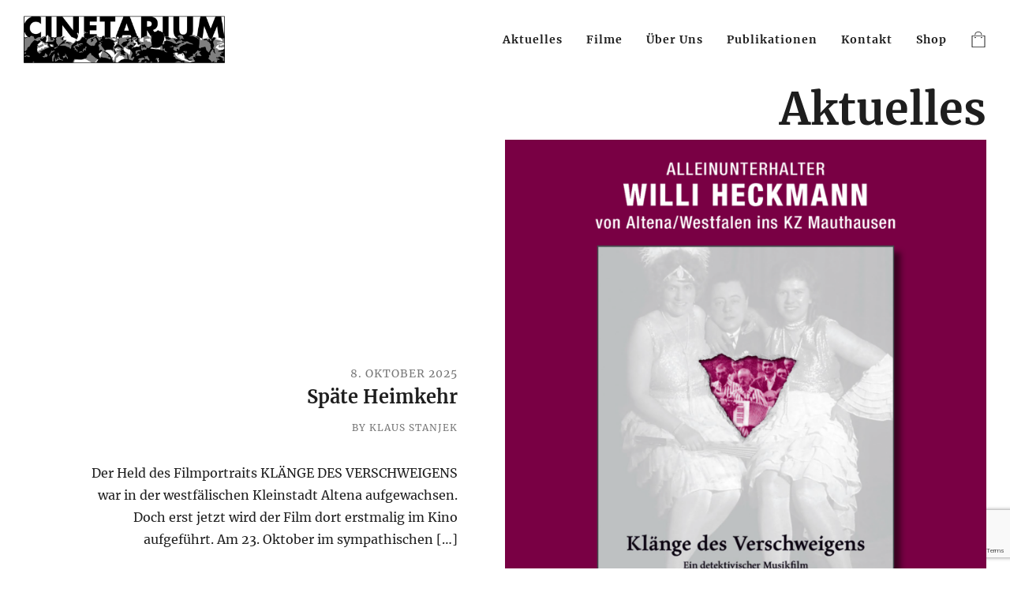

--- FILE ---
content_type: text/html; charset=UTF-8
request_url: https://www.cinetarium.de/aktuelles/
body_size: 10012
content:
<!DOCTYPE html>
<html lang="de-DE" class="no-js no-svg">
<head>
<meta charset="UTF-8">
<meta name="viewport" content="width=device-width, initial-scale=1">
<link rel="profile" href="http://gmpg.org/xfn/11">
<title>Aktuelles &#8211; Cinetarium</title>
<link rel='dns-prefetch' href='//www.google.com' />
<link rel='dns-prefetch' href='//s.w.org' />
<link rel="alternate" type="application/rss+xml" title="Cinetarium &raquo; Feed" href="https://www.cinetarium.de/feed/" />
<link rel="alternate" type="application/rss+xml" title="Cinetarium &raquo; Kommentar-Feed" href="https://www.cinetarium.de/comments/feed/" />
<link rel='stylesheet' id='wp-block-library-css'  href='https://www.cinetarium.de/wp-includes/css/dist/block-library/style.min.css' type='text/css' media='all' />
<link rel='stylesheet' id='wc-block-style-css'  href='https://www.cinetarium.de/wp-content/plugins/woocommerce/packages/woocommerce-blocks/build/style.css' type='text/css' media='all' />
<link rel='stylesheet' id='contact-form-7-css'  href='https://www.cinetarium.de/wp-content/plugins/contact-form-7/includes/css/styles.css' type='text/css' media='all' />
<link rel='stylesheet' id='rs-plugin-settings-css'  href='https://www.cinetarium.de/wp-content/plugins/revslider/public/assets/css/settings.css' type='text/css' media='all' />
<style id='rs-plugin-settings-inline-css' type='text/css'>
#rs-demo-id {}
</style>
<link rel='stylesheet' id='woocommerce-general-css'  href='https://www.cinetarium.de/wp-content/plugins/woocommerce/assets/css/woocommerce.css' type='text/css' media='all' />
<style id='woocommerce-inline-inline-css' type='text/css'>
.woocommerce form .form-row .required { visibility: visible; }
</style>
<link rel='stylesheet' id='paypalplus-woocommerce-front-css'  href='https://www.cinetarium.de/wp-content/plugins/woo-paypalplus/public/css/front.min.css' type='text/css' media='screen' />
<link rel='stylesheet' id='klin-main-stylesheet-css'  href='https://www.cinetarium.de/wp-content/themes/klin/assets/css/app.css' type='text/css' media='all' />
<style id='klin-main-stylesheet-inline-css' type='text/css'>
.vc_custom_1519152180504{padding-top: 60px !important;padding-bottom: 60px !important;}
.btn.btn-solid.btn-dark, .woocommerce-mini-cart__buttons a.button.wc-forward.checkout { background: #1e1e1e; } .btn.btn-solid.btn-dark .btn-text { color: #fff} .btn.btn-solid.btn-dark:after, .scroll-up .arrow span { background: #ffefc6} .scroll-up i, .scroll-up > span { color: #ffefc6; }.btn.btn-solid.btn-light, .woocommerce-mini-cart__buttons a.button.wc-forward { background: #fff; } .btn.btn-solid.btn-light .btn-text, .woocommerce-mini-cart__buttons a.button.wc-forward.checkout { color: #1e1e1e} .btn.btn-solid.btn-light:after { background: #dd9933}body, body h1, body h2, body h3, body h4, body h5, body h6, tfoot, thead, .wp-caption-text, cite, abbr, .nav-links .arrow .arrow-icon i, .woocommerce span.onsale, mark, .woocommerce-MyAccount-navigation-link.is-active { color: #1e1e1e} body .content p a:hover, body .text-link:hover { border-color: #1e1e1e} .vc_toggle.vc_toggle_default .vc_toggle_title .vc_toggle_icon:before, .vc_toggle.vc_toggle_default .vc_toggle_title .vc_toggle_icon:after, .vc_toggle.vc_toggle_default .vc_toggle_title .vc_toggle_icon, .klin-blog-carousel .klin-carousel-pagination span, .nav-links .arrow .arrow-icon, .wpb_wrapper .vc_progress_bar .vc_single_bar .vc_bar, .cart-offcanvas-close:before, .cart-offcanvas-close:after, .cart-offcanvas-close > div, .cart-offcanvas .show-cart .list-product .remove-product .icon-close:before, .cart-offcanvas .show-cart .list-product .remove-product .icon-close:after, .sticky-post:after { background: #1e1e1e} .search-submit #zoom-icon path { fill: #1e1e1e }body, .select2-dropdown, #add_payment_method #payment div.payment_box, .woocommerce-cart #payment div.payment_box, .woocommerce-checkout #payment div.payment_box, .cart-offcanvas .shopping-cart { background-color: #fff; } #payment div.payment_box::before, #payment ul.payment_methods { border-bottom-color: #fff !important} .woocommerce div.product .woocommerce-tabs ul.tabs li, .woocommerce-info, .woocommerce-error, .woocommerce-message, tbody tr:nth-child(even), pre { background: #000000} .comments-area > .comment-list, .woocommerce table.shop_table td, .woocommerce form.checkout_coupon, .woocommerce form.login, .woocommerce form.register, .woocommerce-MyAccount-navigation li, .woocommerce #reviews #comments ol.commentlist li .comment-text, .woocommerce div.product .woocommerce-tabs ul.tabs li, #wp-calendar tbody tr, .woocommerce div.product .woocommerce-tabs ul.tabs li.active, .woocommerce div.product .woocommerce-tabs ul.tabs::before, #comments .pingback { border-color: #000000} .comment-list .border-list, .comments-area > .comment-list .comment-list .comment-author-avatar:first-of-type:before, #wp-calendar thead, .select2-container--default .select2-results__option[aria-selected=true], #add_payment_method #payment, .woocommerce-cart #payment, .woocommerce-checkout #payment, .woocommerce div.product .woocommerce-tabs ul.tabs li.active { background: #000000}.btn.btn-solid:after, .single-post-sidebar .widget-title:after, .shop-sidebar .widget-title:after, .single-portfolio .single-portfolio-header h2:after, .klin-pricing-table .desc li:before, .wpb_wrapper .vc_progress_bar .vc_single_bar, .team-member .team-header .team-name:after, body .klin-highlight, .portfolio-text h3.header-outline:after, .klin-portfolio .klin-portfolio-item.text-on-hover h3:after, .klin-portfolio-item.text-below.hover5 .image-wrapper:before, .klin-portfolio-item.text-below.hover5 .image-wrapper:after, .klin-portfolio-item.text-below.hover3 .image-wrapper:after, .klin-portfolio-item.text-on-hover.hover1:hover h3:after, .woocommerce span.onsale, .woocommerce .widget_price_filter .price_slider_wrapper .ui-widget-content, mark, .woocommerce-MyAccount-navigation-link.is-active, .woocommerce-mini-cart__buttons a.button.wc-forward:after, .klin-carousel .swiper-pagination-bullet-active { background: #dd9933; } .klin-pricing-table .price, .product .price ins, .scroll-up, .scroll-up.show-arrow:hover { color: #dd9933 } .klin-hover-text:before, .klin-hover-text:after, .widget_archive li a:before, .widget_archive li a:after, .widget_categories li a:before, .widget_categories li a:after, .widget_recent_comments .comment-author-link a.url:before, .widget_recent_comments .comment-author-link a.url:after, .btn.btn-underline:hover .btn-text:after, .nav-links a:hover, .btn.btn-outline:after, .woocommerce-info, .woocommerce-error, .woocommerce-message, .woocommerce .woocommerce-pagination .page-numbers li:hover, .wpb-js-composer .vc_tta.vc_general .vc_tta-panel { border-color: #dd9933} .widget_recent_entries li a, .widget_recent_comments li a, .widget_meta a, .widget_pages a, .widget_rss a, .widget_nav_menu a, .post-meta .post-title a > span, .klin-portfolio-item.text-below h3 > span, .klin-portfolio-item.text-on-hover h3 > span, .klin-portfolio-item.text-on-hover.hover2 h3 > span, .woocommerce .widget-area li .product-title, .single-portfolio .single-portfolio-header h2 > span, a.hover-underline, .klin-slider-container .slide-nav .klin-slide-content h2 > span { background-image: linear-gradient(transparent 75%, #dd9933 0%)} input:focus, textarea:focus, select:focus, .woocommerce .widget-area .cat-item a:before, .woocommerce .widget-area .cat-item a:after, .woocommerce .widget-area .wc-layered-nav-term a:before, .woocommerce .widget-area .wc-layered-nav-term a:after { border-bottom-color: #dd9933 !important} body blockquote:before { content: url('data:image/svg+xml;utf8, <svg version="1.1" class="Capa_1" xmlns="http://www.w3.org/2000/svg" xmlns:xlink="http://www.w3.org/1999/xlink" x="0px" y="0px" height="60px" width="60px" viewBox="0 0 75.999 75.999" style="enable-background:new 0 0 75.999 75.999;" xml:space="preserve"><path style="fill:#dd9933;" d="M14.579,5C6.527,5,0,11.716,0,20c0,8.285,6.527,15,14.579,15C29.157,35,19.438,64,0,64v7C34.69,71,48.286,5,14.579,5z M56.579,5C48.527,5,42,11.716,42,20c0,8.285,6.527,15,14.579,15C71.157,35,61.438,64,42,64v7C76.69,71,90.286,5,56.579,5z"/></svg>') !important } .klin-nav .dropdown > li > a:after, .klin-nav .dropdown > li > a:before, .klin-nav .dropdown > li.current-menu-item > a:after, .klin-nav .dropdown > li.current-menu-item > a:before {border-color: #dd9933}.woocommerce .widget_price_filter .ui-slider .ui-slider-range, .woocommerce .widget_price_filter .ui-slider .ui-slider-handle { background: #1e1e1e; }.klin-nav:not(.fixed-nav) .menu-item-has-children .sub-menu { background: #fff; } .klin-nav:not(.fixed-nav) .nav-items .menu-item .sub-menu li a { color: #1e1e1e !important; } .nav-dark-text .menu-item-has-children .sub-menu { border-color: #1e1e1e !important; } .klin-nav:not(.fixed-nav) .nav-items a, .klin-nav:not(.fixed-nav) .nav-additional a, .nav-logo h1, body .logo h1 { color: #1e1e1e; } .klin-nav:not(.fixed-nav) #icon-cart path { fill: #1e1e1e; }.mobile-menu-content, .mobile-menu-content:after { background: #fff } .mobile-menu-content, .mobile-nav .text-logo h1, .mobile-cart {color: #333} #mobile-burger:before, #mobile-burger > div, #mobile-burger:after, #mobile-burger.close-btn:before, #mobile-burger.close-btn > div, #mobile-burger.close-btn:after, .mobile-menu .menu-item-has-children > a:before, .mobile-menu .menu-item-has-children > a:after, .mobile-menu .overlay-back a:before, .mobile-menu .overlay-back a:after, .mobile-nav-overlay .mobile-overlay { background: #333; } .mobile-nav #icon-cart-mobile path { fill: #333; }@media screen and (min-width: 64.1em) { .klin-nav .nav { height: 100px; } .nav-solid.nav-top ~ .page-wrapper { padding-top: 100px; } .klin-nav:not(.fixed-nav) .nav > div.logo .static-logo img { padding: 20px 0; } .klin-nav.fixed-nav .nav > div.logo .static-logo img { padding: 20px 0; } }@media screen and (max-width: 64em) { .mobile-nav, .mobile-nav .nav { height: 100px; } .klin-full-pages .fp-section .row .columns > .vc_row { padding-top: calc(100px + 30px); } .klin-split-slider-pagination { top: calc(50% + 50px) !important; } .mobile-nav-overlay .mobile-menu { margin: 100px 0 60px 0} .nav-solid ~ .page-wrapper { padding-top: 100px; } .mobile-nav .logo { padding: 20px; } #mobile-burger { top: calc(50px - 10px)} .mobile-nav .logo img { max-height: calc(100px - 40px) !important; } }@media print, screen and (min-width: 64em) { .klin-split-slider-container .slide { width: calc(100vw - 200px); height: calc(100vh - 300px) !important; margin: 100px; } } @media print, screen and (min-width: 64em) { .klin-split-slider-container .klin-split-slider { height: calc(100vh - 100px) !important; } }.klin-nav.fixed-nav { background: #fff; } .klin-nav.fixed-nav .nav > div > ul > li > a, .klin-nav.fixed-nav .profile a, .klin-nav.fixed-nav .logo h1 { color: #1e1e1e; } .klin-nav.fixed-nav #icon-cart path { fill: #1e1e1e} .klin-nav.fixed-nav > ul > li > a:after { background: #1e1e1e; } .klin-nav.fixed-nav .desktop-menu .menu-item-has-children .sub-menu { background: #fff; } .klin-nav.fixed-nav .menu-item-has-children .sub-menu a { color: #1e1e1e; }body blockquote, body blockquote p { font-size: inherit; } .klin-carousel-container.no-image .klin-carousel-img{ display: none; } .woocommerce-tabs .wc-tabs { display:none; } .woocommerce div.product .woocommerce-tabs .panel { margin: 0 0 2em; padding: 0; } .woocommerce-product-gallery__image { pointer-events: none; } .single-product.woocommerce .summary .amount { font-size: 28px !important; } .woocommerce div.product form.cart .variations label { color:#333; } /* hide SKU on product meta section */ .product_meta .sku_wrapper { display:none; } /* hide product categories on product meta section */ .product_meta .posted_in { display:none; } /* hide cart / out of stock notice for virtual porducts */ .woocommerce .virtual .out-of-stock, .woocommerce-variation .out-of-stock { display:none; } /* check out button font color */ .woocommerce .btn.btn-solid.btn-dark{ color:#fff; } .woocommerce div.product form.cart .variations { margin-bottom: 2em; } .woocommerce div.product .woocommerce-tabs ul.tabs li, .woocommerce-info, .woocommerce-error, .woocommerce-message, tbody tr:nth-child(even), pre { background: #fff; } .woocommerce .woocommerce-variation-add-to-cart-disabled { display:none; } .comment-list .border-list, .comments-area > .comment-list .comment-list .comment-author-avatar:first-of-type:before, #wp-calendar thead, .select2-container--default .select2-results__option[aria-selected=true], #add_payment_method #payment, .woocommerce-cart #payment, .woocommerce-checkout #payment, .woocommerce div.product .woocommerce-tabs ul.tabs li.active { background: #ebe9eb; } /* hide product tags on product meta section */ .product_meta .tagged_as { display:none; } .postid-254 #fixed-nav, .postid-254 #main-navbar-home, .postid-254 #mobile-navbar-home { display: none; } .postid-254 .nav-solid.nav-top ~ .page-wrapper { padding-top:0; } @media screen and (min-width: 80em) { .single-product.woocommerce .woocommerce-tabs { margin-left: 0; } } .woocommerce-terms-and-conditions-link { text-decoration:underline; }.transition-overlay { background-color: #f5f5f5}
</style>
<link rel='stylesheet' id='js_composer_front-css'  href='https://www.cinetarium.de/wp-content/plugins/js_composer/assets/css/js_composer.min.css' type='text/css' media='all' />
<link rel='stylesheet' id='klin-google-fonts-css'  href='https://www.cinetarium.de/wp-content/uploads/fonts/79a83daf857c5d581ffe2d7b4090f8d3/font.css?v=1678732453' type='text/css' media='all' />
<style id='klin-google-fonts-inline-css' type='text/css'>
body{font-family:'Merriweather',Arial, Helvetica, sans-serif;font-weight:400;font-style:normal;letter-spacing:0px;}h1,h2,h3,h4,h5,h6,.btn,.klin-header,.widget_recent_entries li a,.widget_recent_comments li a,.woocommerce ul.products li.product .price, .woocommerce .button, .woocommerce .product-title, .woocommerce .product-name, .woocommerce table.shop_table th, .single-product.woocommerce .amount, .klin-fullscreen-links-list .title{font-family:'Merriweather',Arial, Helvetica, sans-serif;font-weight:700;font-style:normal;letter-spacing:1px;}.mobile-nav-overlay .mobile-menu-content,.klin-nav a, .fixed-nav a{font-family:'Merriweather',Arial, Helvetica, sans-serif;font-weight:700;font-style:normal;letter-spacing:1px;}
</style>
<script type='text/javascript' src='https://www.cinetarium.de/wp-includes/js/jquery/jquery.js'></script>
<script type='text/javascript' src='https://www.cinetarium.de/wp-includes/js/jquery/jquery-migrate.min.js'></script>
<script type='text/javascript' src='https://www.cinetarium.de/wp-content/plugins/revslider/public/assets/js/jquery.themepunch.tools.min.js'></script>
<script type='text/javascript' src='https://www.cinetarium.de/wp-content/plugins/revslider/public/assets/js/jquery.themepunch.revolution.min.js'></script>
<script type='text/javascript' src='https://www.cinetarium.de/wp-content/plugins/woocommerce/assets/js/jquery-blockui/jquery.blockUI.min.js'></script>
<script type='text/javascript'>
/* <![CDATA[ */
var wc_add_to_cart_params = {"ajax_url":"\/wp-admin\/admin-ajax.php","wc_ajax_url":"\/?wc-ajax=%%endpoint%%","i18n_view_cart":"Warenkorb anzeigen","cart_url":"https:\/\/www.cinetarium.de\/warenkorb\/","is_cart":"","cart_redirect_after_add":"yes"};
/* ]]> */
</script>
<script type='text/javascript' src='https://www.cinetarium.de/wp-content/plugins/woocommerce/assets/js/frontend/add-to-cart.min.js'></script>
<script type='text/javascript' src='https://www.cinetarium.de/wp-content/plugins/js_composer/assets/js/vendors/woocommerce-add-to-cart.js'></script>
<link rel='https://api.w.org/' href='https://www.cinetarium.de/wp-json/' />
<link rel="EditURI" type="application/rsd+xml" title="RSD" href="https://www.cinetarium.de/xmlrpc.php?rsd" />
<link rel="wlwmanifest" type="application/wlwmanifest+xml" href="https://www.cinetarium.de/wp-includes/wlwmanifest.xml" /> 
<link rel="canonical" href="https://www.cinetarium.de/aktuelles/" />
<link rel='shortlink' href='https://www.cinetarium.de/?p=36' />
<link rel="alternate" type="application/json+oembed" href="https://www.cinetarium.de/wp-json/oembed/1.0/embed?url=https%3A%2F%2Fwww.cinetarium.de%2Faktuelles%2F" />
<link rel="alternate" type="text/xml+oembed" href="https://www.cinetarium.de/wp-json/oembed/1.0/embed?url=https%3A%2F%2Fwww.cinetarium.de%2Faktuelles%2F&#038;format=xml" />
<script async src="https://www.googletagmanager.com/gtag/js?id=UA-129156742-1"></script><script>
				window.dataLayer = window.dataLayer || [];
				function gtag(){dataLayer.push(arguments);}
				gtag('js', new Date());gtag('config', 'UA-129156742-1', {"anonymize_ip":true,"allow_display_features":false,"link_attribution":false});</script>	<noscript><style>.woocommerce-product-gallery{ opacity: 1 !important; }</style></noscript>
	<meta name="generator" content="Powered by WPBakery Page Builder - drag and drop page builder for WordPress."/>
<!--[if lte IE 9]><link rel="stylesheet" type="text/css" href="https://www.cinetarium.de/wp-content/plugins/js_composer/assets/css/vc_lte_ie9.min.css" media="screen"><![endif]--><meta name="generator" content="Powered by Slider Revolution 5.4.8.1 - responsive, Mobile-Friendly Slider Plugin for WordPress with comfortable drag and drop interface." />
<script type="text/javascript">function setREVStartSize(e){									
						try{ e.c=jQuery(e.c);var i=jQuery(window).width(),t=9999,r=0,n=0,l=0,f=0,s=0,h=0;
							if(e.responsiveLevels&&(jQuery.each(e.responsiveLevels,function(e,f){f>i&&(t=r=f,l=e),i>f&&f>r&&(r=f,n=e)}),t>r&&(l=n)),f=e.gridheight[l]||e.gridheight[0]||e.gridheight,s=e.gridwidth[l]||e.gridwidth[0]||e.gridwidth,h=i/s,h=h>1?1:h,f=Math.round(h*f),"fullscreen"==e.sliderLayout){var u=(e.c.width(),jQuery(window).height());if(void 0!=e.fullScreenOffsetContainer){var c=e.fullScreenOffsetContainer.split(",");if (c) jQuery.each(c,function(e,i){u=jQuery(i).length>0?u-jQuery(i).outerHeight(!0):u}),e.fullScreenOffset.split("%").length>1&&void 0!=e.fullScreenOffset&&e.fullScreenOffset.length>0?u-=jQuery(window).height()*parseInt(e.fullScreenOffset,0)/100:void 0!=e.fullScreenOffset&&e.fullScreenOffset.length>0&&(u-=parseInt(e.fullScreenOffset,0))}f=u}else void 0!=e.minHeight&&f<e.minHeight&&(f=e.minHeight);e.c.closest(".rev_slider_wrapper").css({height:f})					
						}catch(d){console.log("Failure at Presize of Slider:"+d)}						
					};</script>
<noscript><style type="text/css"> .wpb_animate_when_almost_visible { opacity: 1; }</style></noscript></head>

<body class="page-template-default page page-id-36 theme-klin woocommerce-no-js plugin-on klin-tr-slide wpb-js-composer js-comp-ver-5.6 vc_responsive" data-color="#1e1e1e">

<div class="transition-overlay"></div>
	<nav id="main-navbar-home" class="show-for-large klin-nav nav-top nav-right nav-dark-text nav-solid" style="background: #ffffff">
	<div class="row">
		<div class="medium-12 columns">
			<div class="nav">
				<div class="logo">
										<a href="https://www.cinetarium.de/" class="show-in-viewport">
						<figure class="static-logo">
							<img src="https://www.cinetarium.de/wp-content/uploads/2018/01/Cinetarium-Logo.png" class="" alt="">
						</figure>
					</a>
									</div>
								<div class="main-nav nav-items"><ul id="top-menu" class="dropdown menu desktop-menu menu-main-menu show-for-large"><li id="menu-item-38" class="menu-item menu-item-type-post_type menu-item-object-page current-menu-item page_item page-item-36 current_page_item menu-item-38"><a href="https://www.cinetarium.de/aktuelles/">Aktuelles</a></li>
<li id="menu-item-112" class="menu-item menu-item-type-post_type menu-item-object-page menu-item-112"><a href="https://www.cinetarium.de/filme/">Filme</a></li>
<li id="menu-item-65" class="menu-item menu-item-type-post_type menu-item-object-page menu-item-65"><a href="https://www.cinetarium.de/ueber-uns/">Über Uns</a></li>
<li id="menu-item-95" class="menu-item menu-item-type-post_type menu-item-object-page menu-item-95"><a href="https://www.cinetarium.de/publikationen/">Publikationen</a></li>
<li id="menu-item-13" class="menu-item menu-item-type-post_type menu-item-object-page menu-item-13"><a href="https://www.cinetarium.de/kontakt/">Kontakt</a></li>
<li id="menu-item-490" class="menu-item menu-item-type-post_type menu-item-object-page menu-item-490"><a href="https://www.cinetarium.de/shop/">Shop</a></li>
</ul></div>
								<div class="nav-additional">
					<ul class="desktop-menu">
																		<li class="open-cart"><a href="#"><svg version="1.1" id="icon-cart" xmlns="http://www.w3.org/2000/svg" xmlns:xlink="http://www.w3.org/1999/xlink" x="0px" y="0px"
	 viewBox="0 0 407.453 407.453" style="enable-background:new 0 0 407.453 407.453;" xml:space="preserve">
	<path d="M255.099,116.515c4.487,0,8.129-3.633,8.129-8.129c0-4.495-3.642-8.129-8.129-8.129H143.486
		c-4.487,0-8.129,3.633-8.129,8.129c0,4.495,3.642,8.129,8.129,8.129H255.099z"/>
	<path d="M367.062,100.258H311.69c-4.487,0-8.129,3.633-8.129,8.129c0,4.495,3.642,8.129,8.129,8.129h47.243
		v274.681H48.519V116.515h44.536c4.487,0,8.129-3.633,8.129-8.129c0-4.495-3.642-8.129-8.129-8.129H40.391
		c-4.487,0-8.129,3.633-8.129,8.129v290.938c0,4.495,3.642,8.129,8.129,8.129h326.671c4.487,0,8.129-3.633,8.129-8.129V108.386
		C375.191,103.891,371.557,100.258,367.062,100.258z"/>
	<path d="M282.59,134.796c4.487,0,8.129-3.633,8.129-8.129V67.394C290.718,30.238,250.604,0,201.101,0
		c-49.308,0-89.414,30.238-89.414,67.394v59.274c0,4.495,3.642,8.129,8.129,8.129s8.129-3.633,8.129-8.129V67.394
		c0-28.198,32.823-51.137,73.36-51.137c40.334,0,73.157,22.939,73.157,51.137v59.274
		C274.461,131.163,278.095,134.796,282.59,134.796z"/>
	<path d="M98.892,147.566c0,11.526,9.389,20.907,20.923,20.907c11.534,0,20.923-9.38,20.923-20.907
		c0-4.495-3.642-8.129-8.129-8.129s-8.129,3.633-8.129,8.129c0,2.561-2.089,4.65-4.666,4.65c-2.569,0-4.666-2.089-4.666-4.65
		c0-4.495-3.642-8.129-8.129-8.129S98.892,143.071,98.892,147.566z"/>
	<path d="M282.59,168.473c11.534,0,20.923-9.38,20.923-20.907c0-4.495-3.642-8.129-8.129-8.129
		c-4.487,0-8.129,3.633-8.129,8.129c0,2.561-2.089,4.65-4.666,4.65c-2.577,0-4.666-2.089-4.666-4.65
		c0-4.495-3.642-8.129-8.129-8.129c-4.487,0-8.129,3.633-8.129,8.129C261.667,159.092,271.055,168.473,282.59,168.473z"/>
</svg><span class="woo-cart-count"></span></a></li>
																	</ul>
				</div>
			</div>
		</div>
	</div>
</nav>
	<div id="fixed-nav" class="page-header-nav klin-nav fixed-nav show-for-large nav-right" data-height="80">
	<div class="row">
		<div class="medium-12 columns">
		<div class="nav">
								<div class="logo">
					<a href="https://www.cinetarium.de/" class="show-in-viewport">
						<figure class="static-logo">
							<img src="https://www.cinetarium.de/wp-content/uploads/2018/01/Cinetarium-Logo.png" alt="">
						</figure>
					</a>
				</div>
										<div class="main-nav nav-items"><ul id="fixed-top-menu" class="dropdown menu desktop-menu menu-main-menu hidden-xs hidden-sm"><li class="menu-item menu-item-type-post_type menu-item-object-page current-menu-item page_item page-item-36 current_page_item menu-item-38"><a href="https://www.cinetarium.de/aktuelles/">Aktuelles</a></li>
<li class="menu-item menu-item-type-post_type menu-item-object-page menu-item-112"><a href="https://www.cinetarium.de/filme/">Filme</a></li>
<li class="menu-item menu-item-type-post_type menu-item-object-page menu-item-65"><a href="https://www.cinetarium.de/ueber-uns/">Über Uns</a></li>
<li class="menu-item menu-item-type-post_type menu-item-object-page menu-item-95"><a href="https://www.cinetarium.de/publikationen/">Publikationen</a></li>
<li class="menu-item menu-item-type-post_type menu-item-object-page menu-item-13"><a href="https://www.cinetarium.de/kontakt/">Kontakt</a></li>
<li class="menu-item menu-item-type-post_type menu-item-object-page menu-item-490"><a href="https://www.cinetarium.de/shop/">Shop</a></li>
</ul></div>			
				<div class="nav-additional">
					<ul class="desktop-menu">
																		<li class="open-cart"><a href="#"><svg version="1.1" id="icon-cart" xmlns="http://www.w3.org/2000/svg" xmlns:xlink="http://www.w3.org/1999/xlink" x="0px" y="0px"
	 viewBox="0 0 407.453 407.453" style="enable-background:new 0 0 407.453 407.453;" xml:space="preserve">
	<path d="M255.099,116.515c4.487,0,8.129-3.633,8.129-8.129c0-4.495-3.642-8.129-8.129-8.129H143.486
		c-4.487,0-8.129,3.633-8.129,8.129c0,4.495,3.642,8.129,8.129,8.129H255.099z"/>
	<path d="M367.062,100.258H311.69c-4.487,0-8.129,3.633-8.129,8.129c0,4.495,3.642,8.129,8.129,8.129h47.243
		v274.681H48.519V116.515h44.536c4.487,0,8.129-3.633,8.129-8.129c0-4.495-3.642-8.129-8.129-8.129H40.391
		c-4.487,0-8.129,3.633-8.129,8.129v290.938c0,4.495,3.642,8.129,8.129,8.129h326.671c4.487,0,8.129-3.633,8.129-8.129V108.386
		C375.191,103.891,371.557,100.258,367.062,100.258z"/>
	<path d="M282.59,134.796c4.487,0,8.129-3.633,8.129-8.129V67.394C290.718,30.238,250.604,0,201.101,0
		c-49.308,0-89.414,30.238-89.414,67.394v59.274c0,4.495,3.642,8.129,8.129,8.129s8.129-3.633,8.129-8.129V67.394
		c0-28.198,32.823-51.137,73.36-51.137c40.334,0,73.157,22.939,73.157,51.137v59.274
		C274.461,131.163,278.095,134.796,282.59,134.796z"/>
	<path d="M98.892,147.566c0,11.526,9.389,20.907,20.923,20.907c11.534,0,20.923-9.38,20.923-20.907
		c0-4.495-3.642-8.129-8.129-8.129s-8.129,3.633-8.129,8.129c0,2.561-2.089,4.65-4.666,4.65c-2.569,0-4.666-2.089-4.666-4.65
		c0-4.495-3.642-8.129-8.129-8.129S98.892,143.071,98.892,147.566z"/>
	<path d="M282.59,168.473c11.534,0,20.923-9.38,20.923-20.907c0-4.495-3.642-8.129-8.129-8.129
		c-4.487,0-8.129,3.633-8.129,8.129c0,2.561-2.089,4.65-4.666,4.65c-2.577,0-4.666-2.089-4.666-4.65
		c0-4.495-3.642-8.129-8.129-8.129c-4.487,0-8.129,3.633-8.129,8.129C261.667,159.092,271.055,168.473,282.59,168.473z"/>
</svg><span class="woo-cart-count"></span></a></li>
																	</ul>
				</div>

			</div>
		</div>
	</div>
</div>

	<div id="mobile-burger" class="hide-for-large">
	<div></div>
</div>
<nav id="mobile-navbar-home" class="hide-for-large mobile-nav nav-right nav-dark-text nav-solid">
	<div class="nav" style="background: #ffffff">
		<div class="empty-el"></div>
		<div class="logo">
						<a href="https://www.cinetarium.de/" class="show-in-viewport">
				<figure class="static-logo">
					<img src="https://www.cinetarium.de/wp-content/uploads/2018/01/Cinetarium-Logo.png" class="" alt="Klin">
				</figure>
			</a>
					</div>
		<div class="mobile-cart open-cart">
					<a href="#">
				<svg version="1.1" id="icon-cart-mobile" xmlns="http://www.w3.org/2000/svg" xmlns:xlink="http://www.w3.org/1999/xlink" x="0px" y="0px"
	 viewBox="0 0 407.453 407.453" style="enable-background:new 0 0 407.453 407.453;" xml:space="preserve">
	<path d="M255.099,116.515c4.487,0,8.129-3.633,8.129-8.129c0-4.495-3.642-8.129-8.129-8.129H143.486
		c-4.487,0-8.129,3.633-8.129,8.129c0,4.495,3.642,8.129,8.129,8.129H255.099z"/>
	<path d="M367.062,100.258H311.69c-4.487,0-8.129,3.633-8.129,8.129c0,4.495,3.642,8.129,8.129,8.129h47.243
		v274.681H48.519V116.515h44.536c4.487,0,8.129-3.633,8.129-8.129c0-4.495-3.642-8.129-8.129-8.129H40.391
		c-4.487,0-8.129,3.633-8.129,8.129v290.938c0,4.495,3.642,8.129,8.129,8.129h326.671c4.487,0,8.129-3.633,8.129-8.129V108.386
		C375.191,103.891,371.557,100.258,367.062,100.258z"/>
	<path d="M282.59,134.796c4.487,0,8.129-3.633,8.129-8.129V67.394C290.718,30.238,250.604,0,201.101,0
		c-49.308,0-89.414,30.238-89.414,67.394v59.274c0,4.495,3.642,8.129,8.129,8.129s8.129-3.633,8.129-8.129V67.394
		c0-28.198,32.823-51.137,73.36-51.137c40.334,0,73.157,22.939,73.157,51.137v59.274
		C274.461,131.163,278.095,134.796,282.59,134.796z"/>
	<path d="M98.892,147.566c0,11.526,9.389,20.907,20.923,20.907c11.534,0,20.923-9.38,20.923-20.907
		c0-4.495-3.642-8.129-8.129-8.129s-8.129,3.633-8.129,8.129c0,2.561-2.089,4.65-4.666,4.65c-2.569,0-4.666-2.089-4.666-4.65
		c0-4.495-3.642-8.129-8.129-8.129S98.892,143.071,98.892,147.566z"/>
	<path d="M282.59,168.473c11.534,0,20.923-9.38,20.923-20.907c0-4.495-3.642-8.129-8.129-8.129
		c-4.487,0-8.129,3.633-8.129,8.129c0,2.561-2.089,4.65-4.666,4.65c-2.577,0-4.666-2.089-4.666-4.65
		c0-4.495-3.642-8.129-8.129-8.129c-4.487,0-8.129,3.633-8.129,8.129C261.667,159.092,271.055,168.473,282.59,168.473z"/>
</svg>
				<span class="woo-cart-count"></span></a>
				</div>
	</div>
</nav>
<div class="mobile-nav-overlay hide-for-large">
	<div class="mobile-overlay"></div>
	<div class="mobile-menu-content">
		<div class="mobile-menu">
										<div class="menu"><ul id="menu-mobile" class="dropdown menu hide-for-large"><li id="menu-item-72" class="menu-item menu-item-type-post_type menu-item-object-page current-menu-item page_item page-item-36 current_page_item menu-item-72"><a href="https://www.cinetarium.de/aktuelles/">Aktuelles</a></li>
<li id="menu-item-279" class="menu-item menu-item-type-post_type menu-item-object-page menu-item-279"><a href="https://www.cinetarium.de/filme/">Filme</a></li>
<li id="menu-item-80" class="menu-item menu-item-type-post_type menu-item-object-page menu-item-80"><a href="https://www.cinetarium.de/publikationen/">Publikationen</a></li>
<li id="menu-item-71" class="menu-item menu-item-type-post_type menu-item-object-page menu-item-71"><a href="https://www.cinetarium.de/ueber-uns/">Über Uns</a></li>
<li id="menu-item-73" class="menu-item menu-item-type-post_type menu-item-object-page menu-item-73"><a href="https://www.cinetarium.de/kontakt/">Kontakt</a></li>
<li id="menu-item-491" class="menu-item menu-item-type-post_type menu-item-object-page menu-item-491"><a href="https://www.cinetarium.de/shop/">Shop</a></li>
</ul></div>					</div>
		<div class="mobile-nav-footer">
			<ul>
							</ul>
		</div>
	</div>
</div>
				<a id="scroll-up" class="scroll-up show-for-medium">
			<div class="arrow">
				<i class="fa fa-angle-up"></i>
				<span></span>
			</div>
			<span>Oben</span>
		</a>
			<div class="page-wrapper"><div class="classic page-bg-color  ">
	<div class="row">		<div class="small-12 columns small-centered blog-content">
													<div class=""><div class="vc_row wpb_row vc_row-fluid" style="color: " data-overlay-color="" data-color="" data-gradient-colors="" data-gradient-orient="left-right" data-tooltip="" data-gradient-opacity="1"><div class="wpb_column vc_column_container vc_col-sm-12"  style="color: " data-gradient-colors="" data-gradient-orient="left-right" data-gradient-opacity="1"><div class="vc_column-inner  "><div class="wpb_wrapper">
	<div class="wpb_text_column wpb_content_element ">
		<div class="wpb_wrapper">
			<h1 style="text-align: right;">Aktuelles</h1>

		</div>
	</div>
</div></div></div></div></div><div class=""><div class="vc_row wpb_row vc_row-fluid" style="color: " data-overlay-color="" data-color="" data-gradient-colors="" data-gradient-orient="left-right" data-tooltip="" data-gradient-opacity="1"><div class="wpb_column vc_column_container vc_col-sm-12"  style="color: " data-gradient-colors="" data-gradient-orient="left-right" data-gradient-opacity="1"><div class="vc_column-inner  "><div class="wpb_wrapper"><div class="content animate-text blog klin-blog-list     id_16969dc7e19ad3910228008" data-ppp="5" data-imgbg="1" data-cat=" "    data-style="blog-list" data-show-img="1" data-alignment="text-right" data-grid-class="1" data-show-cat=""><div class="blog-inner"><div class="post-header "><a href="https://www.cinetarium.de/spaete-heimkehr/" class="post-images">
					<img class="b-lazy" src="data:image/svg+xml;charset=utf-8,%3Csvg%20xmlns%3D&#039;http%3A%2F%2Fwww.w3.org%2F2000%2Fsvg&#039;%20viewBox%3D&#039;0%200%20724%201024&#039;%2F%3E" data-src="https://www.cinetarium.de/wp-content/uploads/2025/10/Film-Plakat_Klaenge_des_Verschweigens_web-724x1024.png" alt=""/>
				</a>
				<div class="post-meta loaded-post text-right"><ul class="post-cat-meta meta-author-date">
				<li class="posted-on post-cat-date"><a class="accent-color klin-hover-text" href="https://www.cinetarium.de/spaete-heimkehr/" rel="bookmark"><time class="entry-date published updated" datetime="2025-10-08T13:47:40+02:00">8. Oktober 2025</time></a></li>
			</ul><header><h4 class="post-title"><a href="https://www.cinetarium.de/spaete-heimkehr/"><span>Späte Heimkehr</span></a></h4></header><ul class="post-cat-meta"><li class="byline post-cat-author">By <a class="url fn n klin-hover-text" href="https://www.cinetarium.de/author/klaus/">Klaus Stanjek</a></li>
					
				</ul>
			<div class="content excerpt">Der Held des Filmportraits KLÄNGE DES VERSCHWEIGENS war in der westfälischen Kleinstadt Altena aufgewachsen. Doch erst jetzt wird der Film dort erstmalig im Kino aufgeführt. Am 23. Oktober im sympathischen [&hellip;]</div>
			<a href="https://www.cinetarium.de/spaete-heimkehr/" class="btn btn-read-more btn-dark btn-md btn-underline">
				<span class="btn-text klin-header">Read more</span>
			</a>
			</div></div><div class="post-header "><a href="https://www.cinetarium.de/klaenge-des-verschweigens-in-mannheim/" class="post-images">
					<img class="b-lazy" src="data:image/svg+xml;charset=utf-8,%3Csvg%20xmlns%3D&#039;http%3A%2F%2Fwww.w3.org%2F2000%2Fsvg&#039;%20viewBox%3D&#039;0%200%201024%20682&#039;%2F%3E" data-src="https://www.cinetarium.de/wp-content/uploads/2025/03/premiere-thalia-0214-1024x682.jpg" alt=""/>
				</a>
				<div class="post-meta loaded-post text-right"><ul class="post-cat-meta meta-author-date">
				<li class="posted-on post-cat-date"><a class="accent-color klin-hover-text" href="https://www.cinetarium.de/klaenge-des-verschweigens-in-mannheim/" rel="bookmark"><time class="entry-date published updated" datetime="2025-03-17T00:06:55+01:00">17. März 2025</time></a></li>
			</ul><header><h4 class="post-title"><a href="https://www.cinetarium.de/klaenge-des-verschweigens-in-mannheim/"><span>KLÄNGE DES VERSCHWEIGENS in Mannheim</span></a></h4></header><ul class="post-cat-meta"><li class="byline post-cat-author">By <a class="url fn n klin-hover-text" href="https://www.cinetarium.de/author/klaus/">Klaus Stanjek</a></li>
					
				</ul>
			<div class="content excerpt">Wieder eine Kinovorführung von KLÄNGE DES VERSCHWEIGENS &#8211; diesmal am 18.03.25 im Mannheimer Kino Cinema-Quadrat. Im Rahmen der Ausstellung „Gefährdet leben. Queere Menschen von 1933 – 1945“. Anschließend Gespräch mit [&hellip;]</div>
			<a href="https://www.cinetarium.de/klaenge-des-verschweigens-in-mannheim/" class="btn btn-read-more btn-dark btn-md btn-underline">
				<span class="btn-text klin-header">Read more</span>
			</a>
			</div></div><div class="post-header "><a href="https://www.cinetarium.de/cinetarium-auf-youtube/" class="post-images">
					<img class="b-lazy" src="data:image/svg+xml;charset=utf-8,%3Csvg%20xmlns%3D&#039;http%3A%2F%2Fwww.w3.org%2F2000%2Fsvg&#039;%20viewBox%3D&#039;0%200%20700%201024&#039;%2F%3E" data-src="https://www.cinetarium.de/wp-content/uploads/2025/03/Quer-zur-Landschaft-700x1024.jpg" alt=""/>
				</a>
				<div class="post-meta loaded-post text-right"><ul class="post-cat-meta meta-author-date">
				<li class="posted-on post-cat-date"><a class="accent-color klin-hover-text" href="https://www.cinetarium.de/cinetarium-auf-youtube/" rel="bookmark"><time class="entry-date published updated" datetime="2025-03-15T22:45:15+01:00">15. März 2025</time></a></li>
			</ul><header><h4 class="post-title"><a href="https://www.cinetarium.de/cinetarium-auf-youtube/"><span>CINETARIUM auf Youtube</span></a></h4></header><ul class="post-cat-meta"><li class="byline post-cat-author">By <a class="url fn n klin-hover-text" href="https://www.cinetarium.de/author/klaus/">Klaus Stanjek</a></li>
					
				</ul>
			<div class="content excerpt">Wir haben unseren Youtube-Kanal aktualisiert. Hier sind lauter Videos von älteren und neueren Filmen zu finden. Der Name unseres Kanals: CINETARIUM Klaus Stanjek. Darunter u.a. der frühe Film QUER ZUR [&hellip;]</div>
			<a href="https://www.cinetarium.de/cinetarium-auf-youtube/" class="btn btn-read-more btn-dark btn-md btn-underline">
				<span class="btn-text klin-header">Read more</span>
			</a>
			</div></div><div class="post-header "><a href="https://www.cinetarium.de/trostberg-passau-muenchen/" class="post-images">
					<img class="b-lazy" src="data:image/svg+xml;charset=utf-8,%3Csvg%20xmlns%3D&#039;http%3A%2F%2Fwww.w3.org%2F2000%2Fsvg&#039;%20viewBox%3D&#039;0%200%20724%201024&#039;%2F%3E" data-src="https://www.cinetarium.de/wp-content/uploads/2020/03/rote-raete-film_klaus-stanjek_cinetarium-724x1024.jpg" alt=""/>
				</a>
				<div class="post-meta loaded-post text-right"><ul class="post-cat-meta meta-author-date">
				<li class="posted-on post-cat-date"><a class="accent-color klin-hover-text" href="https://www.cinetarium.de/trostberg-passau-muenchen/" rel="bookmark"><time class="entry-date published updated" datetime="2023-11-03T12:15:22+01:00">3. November 2023</time></a></li>
			</ul><header><h4 class="post-title"><a href="https://www.cinetarium.de/trostberg-passau-muenchen/"><span>Trostberg, Passau, München</span></a></h4></header><ul class="post-cat-meta"><li class="byline post-cat-author">By <a class="url fn n klin-hover-text" href="https://www.cinetarium.de/author/klaus/">Klaus Stanjek</a></li>
					
				</ul>
			<div class="content excerpt">In 3 bayerischen Kinos werden die ROTEN RÄTE und KLÄNGE DES VERSCHWEIGENS aufgeführt. Am 7. November im Stadtkino Trostberg, am 10. November im ProLi-Kino in Passau und am 11. November [&hellip;]</div>
			<a href="https://www.cinetarium.de/trostberg-passau-muenchen/" class="btn btn-read-more btn-dark btn-md btn-underline">
				<span class="btn-text klin-header">Read more</span>
			</a>
			</div></div><div class="post-header "><a href="https://www.cinetarium.de/revolution-und-experiment/" class="post-images">
					<img class="b-lazy" src="data:image/svg+xml;charset=utf-8,%3Csvg%20xmlns%3D&#039;http%3A%2F%2Fwww.w3.org%2F2000%2Fsvg&#039;%20viewBox%3D&#039;0%200%201024%20576&#039;%2F%3E" data-src="https://www.cinetarium.de/wp-content/uploads/2023/10/20230915_221104-.korr_-1024x576.jpg" alt=""/>
				</a>
				<div class="post-meta loaded-post text-right"><ul class="post-cat-meta meta-author-date">
				<li class="posted-on post-cat-date"><a class="accent-color klin-hover-text" href="https://www.cinetarium.de/revolution-und-experiment/" rel="bookmark"><time class="entry-date published updated" datetime="2023-10-29T17:33:53+01:00">29. Oktober 2023</time></a></li>
			</ul><header><h4 class="post-title"><a href="https://www.cinetarium.de/revolution-und-experiment/"><span>Revolution und Experiment</span></a></h4></header><ul class="post-cat-meta"><li class="byline post-cat-author">By <a class="url fn n klin-hover-text" href="https://www.cinetarium.de/author/klaus/">Klaus Stanjek</a></li>
					
				</ul>
			<div class="content excerpt">So lautete der Titel unserer Filmveranstaltung mit CHRISTIANIA und ROTE RÄTE im September. Im gut gefüllten Potsdamer Kunsthaus &#8222;sans titre&#8220; wurde zusammen mit dem Kultursoziologen Thomas Wagner über Gesellschaftsformen diskutiert, [&hellip;]</div>
			<a href="https://www.cinetarium.de/revolution-und-experiment/" class="btn btn-read-more btn-dark btn-md btn-underline">
				<span class="btn-text klin-header">Read more</span>
			</a>
			</div></div></div><div class="klin-load-more-wrapper text-center"><div class="btn btn-md btn-dark btn-solid klin-load-more klin-load-more"><span class="btn-text">Load more</span></div></div></div><div class="custom-styles" data-styles=".id_16969dc7e19ad3910228008 .btn.btn-solid.custom:after { background-color: #ffb573; }
			.id_16969dc7e19ad3910228008 .btn.btn-outline.custom:after { border-color: #ffb573; }
			.id_16969dc7e19ad3910228008 .btn.custom.btn-underline:hover .btn-text:after { border-color:  #ffb573; } .id_16969dc7e19ad3910228008.blog .post-meta .post-title a> span { background-image: linear-gradient(transparent 75%,  0%)} .id_16969dc7e19ad3910228008.blog .klin-hover-text:before, .id_16969dc7e19ad3910228008.blog .klin-hover-text:after { border-color: } .id_16969dc7e19ad3910228008.blog .btn-read-more:hover  .btn-text:after { border-color: }"></div></div></div></div></div></div>
		</div>
		<div class="small-12 columns small-centered blog-content">
					</div>
	</div></div>
		</div>
			<div class="footer-row-wrapper">
				<div class="row">
					<div class="small-12 columns small-centered">
						<footer>
							<div class=""><div class="vc_row wpb_row vc_row-fluid vc_custom_1519152180504" style="color: " data-overlay-color="" data-color="" data-gradient-colors="" data-gradient-orient="left-right" data-tooltip="" data-gradient-opacity="1"><div class="wpb_column vc_column_container vc_col-sm-3"  style="color: " data-gradient-colors="" data-gradient-orient="left-right" data-gradient-opacity="1"><div class="vc_column-inner  "><div class="wpb_wrapper">
	<div class="wpb_text_column wpb_content_element ">
		<div class="wpb_wrapper">
			<p>2019 ⓒ Cinetarium</p>

		</div>
	</div>
</div></div></div><div class="wpb_column vc_column_container vc_col-sm-3"  style="color: " data-gradient-colors="" data-gradient-orient="left-right" data-gradient-opacity="1"><div class="vc_column-inner  "><div class="wpb_wrapper"></div></div></div><div class="wpb_column vc_column_container vc_col-sm-3"  style="color: " data-gradient-colors="" data-gradient-orient="left-right" data-gradient-opacity="1"><div class="vc_column-inner  "><div class="wpb_wrapper"></div></div></div><div class="wpb_column vc_column_container vc_col-sm-3"  style="color: " data-gradient-colors="" data-gradient-orient="left-right" data-gradient-opacity="1"><div class="vc_column-inner  "><div class="wpb_wrapper">
	<div class="wpb_text_column wpb_content_element ">
		<div class="wpb_wrapper">
			<p style="text-align: right;"><a href="https://www.cinetarium.de/shop/agb/">AGBs</a> | <a href="http://cinetarium.de/impressum/">Impressum</a></p>

		</div>
	</div>
</div></div></div></div></div>
						</footer>
					</div>
				</div>
			</div>
			
	<div class="cart-offcanvas">
		<div class="cart-overlay"></div>
		<div class="shopping-cart">
		<div class="cart-offcanvas-close"><div class="cart-icon-close"></div></div><ul class="show-cart"><p class="klin-empty-cart text-center">Cart is empty</p></ul><div class="summation">
			<div class="summation-subtotal">
				<span>Subtotal:</span>
				<span class="amount header-font-family"><span class="woocommerce-Price-amount amount"><span class="woocommerce-Price-currencySymbol">&euro;</span>0,00</span></span>
			</div>
			<div class="btn-cart">
				<a class="btn btn-dark btn-sm btn-outline" href="https://www.cinetarium.de/shop/"><div class="btn-text">Go to shop</div></a>
				<a class="btn btn-dark btn-sm btn-outline" href="https://www.cinetarium.de/warenkorb/?empty-cart"><div class="btn-text">Empty cart</div></a>
				<a class="btn btn-light btn-sm btn-solid btn-view-cart" href="https://www.cinetarium.de/warenkorb/"><div class="btn-text">View cart</div></a>
				<a class="btn btn-dark btn-sm btn-solid btn-checkout" href="https://www.cinetarium.de/kasse/"><div class="btn-text">Checkout</div></a>
			</div>
		</div>		</div>
	</div>

	<script type="text/javascript">
		var c = document.body.className;
		c = c.replace(/woocommerce-no-js/, 'woocommerce-js');
		document.body.className = c;
	</script>
	<script type='text/javascript'>
/* <![CDATA[ */
var wpcf7 = {"apiSettings":{"root":"https:\/\/www.cinetarium.de\/wp-json\/contact-form-7\/v1","namespace":"contact-form-7\/v1"}};
/* ]]> */
</script>
<script type='text/javascript' src='https://www.cinetarium.de/wp-content/plugins/contact-form-7/includes/js/scripts.js'></script>
<script type='text/javascript' src='https://www.cinetarium.de/wp-content/plugins/woocommerce/assets/js/js-cookie/js.cookie.min.js'></script>
<script type='text/javascript'>
/* <![CDATA[ */
var woocommerce_params = {"ajax_url":"\/wp-admin\/admin-ajax.php","wc_ajax_url":"\/?wc-ajax=%%endpoint%%"};
/* ]]> */
</script>
<script type='text/javascript' src='https://www.cinetarium.de/wp-content/plugins/woocommerce/assets/js/frontend/woocommerce.min.js'></script>
<script type='text/javascript'>
/* <![CDATA[ */
var wc_cart_fragments_params = {"ajax_url":"\/wp-admin\/admin-ajax.php","wc_ajax_url":"\/?wc-ajax=%%endpoint%%","cart_hash_key":"wc_cart_hash_2f441d3ab324955458ffe95ccc85cd28","fragment_name":"wc_fragments_2f441d3ab324955458ffe95ccc85cd28","request_timeout":"5000"};
/* ]]> */
</script>
<script type='text/javascript' src='https://www.cinetarium.de/wp-content/plugins/woocommerce/assets/js/frontend/cart-fragments.min.js'></script>
<script type='text/javascript' src='https://www.cinetarium.de/wp-includes/js/underscore.min.js'></script>
<script type='text/javascript'>
/* <![CDATA[ */
var pppFrontDataCollection = {"pageinfo":{"isCheckout":false,"isCheckoutPayPage":false},"isConflictVersion":"1"};
/* ]]> */
</script>
<script type='text/javascript' src='https://www.cinetarium.de/wp-content/plugins/woo-paypalplus/public/js/front.min.js'></script>
<script type='text/javascript' src='https://www.google.com/recaptcha/api.js?render=6Ldj4hUlAAAAALqiNVEOivU2fRtiTuTrQDwRnATB&#038;ver=3.0'></script>
<script type='text/javascript'>
/* <![CDATA[ */
var wpcf7_recaptcha = {"sitekey":"6Ldj4hUlAAAAALqiNVEOivU2fRtiTuTrQDwRnATB","actions":{"homepage":"homepage","contactform":"contactform"}};
/* ]]> */
</script>
<script type='text/javascript' src='https://www.cinetarium.de/wp-content/plugins/contact-form-7/modules/recaptcha/script.js'></script>
<script type='text/javascript' src='https://www.cinetarium.de/wp-content/themes/klin/assets/js/libs/velocity.min.js'></script>
<script type='text/javascript' src='https://www.cinetarium.de/wp-content/themes/klin/assets/js/libs/owl.carousel.min.js'></script>
<script type='text/javascript' src='https://www.cinetarium.de/wp-content/themes/klin/assets/js/libs/jquery.magnific-popup.min.js'></script>
<script type='text/javascript' src='https://www.cinetarium.de/wp-content/themes/klin/assets/js/libs/jarallax.min.js'></script>
<script type='text/javascript' src='https://www.cinetarium.de/wp-content/themes/klin/assets/js/libs/jarallax-video.min.js'></script>
<script type='text/javascript' src='https://www.cinetarium.de/wp-content/themes/klin/assets/js/libs/swiper.jquery.min.js'></script>
<script type='text/javascript' src='https://www.cinetarium.de/wp-content/themes/klin/assets/js/libs/blazy.min.js'></script>
<script type='text/javascript' src='https://www.cinetarium.de/wp-content/themes/klin/assets/js/libs/jquery.hoverintent.min.js'></script>
<script type='text/javascript' src='https://www.cinetarium.de/wp-includes/js/imagesloaded.min.js'></script>
<script type='text/javascript' src='https://www.cinetarium.de/wp-content/plugins/js_composer/assets/lib/bower/isotope/dist/isotope.pkgd.min.js'></script>
<script type='text/javascript' src='https://www.cinetarium.de/wp-content/themes/klin/assets/js/libs/sticky-kit.min.js'></script>
<script type='text/javascript' src='https://www.cinetarium.de/wp-content/themes/klin/assets/js/libs/granim.min.js'></script>
<script type='text/javascript' src='https://www.cinetarium.de/wp-content/themes/klin/assets/js/libs/jquery.blast.min.js'></script>
<script type='text/javascript' src='https://www.cinetarium.de/wp-content/themes/klin/assets/js/libs/scrolloverflow.min.js'></script>
<script type='text/javascript' src='https://www.cinetarium.de/wp-content/themes/klin/assets/js/libs/jquery.fullPage.min.js'></script>
<script type='text/javascript'>
/* <![CDATA[ */
var rest_object = {"api_nonce":"f897493b29","api_url":"https:\/\/www.cinetarium.de\/wp-json\/wp\/v2\/"};
/* ]]> */
</script>
<script type='text/javascript'>
var ajaxurl = 'https://www.cinetarium.de/wp-admin/admin-ajax.php';
		var pageId = '36';
		var klinBackWord = 'back'
</script>
<script type='text/javascript' src='https://www.cinetarium.de/wp-content/themes/klin/assets/js/app.js'></script>
<script type='text/javascript'>
/* <![CDATA[ */
var gaoptoutSettings = {"ua":"UA-129156742-1","disabled":"Der Google Analytics Opt-out Cookie wurde gesetzt!"};
/* ]]> */
</script>
<script type='text/javascript' src='https://www.cinetarium.de/wp-content/plugins/ga-germanized/assets/js/gaoptout.js'></script>
<script type='text/javascript' src='https://www.cinetarium.de/wp-includes/js/wp-embed.min.js'></script>
<script type='text/javascript' src='https://www.cinetarium.de/wp-content/plugins/js_composer/assets/js/dist/js_composer_front.min.js'></script>
</body>
</html>

--- FILE ---
content_type: text/html; charset=utf-8
request_url: https://www.google.com/recaptcha/api2/anchor?ar=1&k=6Ldj4hUlAAAAALqiNVEOivU2fRtiTuTrQDwRnATB&co=aHR0cHM6Ly93d3cuY2luZXRhcml1bS5kZTo0NDM.&hl=en&v=PoyoqOPhxBO7pBk68S4YbpHZ&size=invisible&anchor-ms=20000&execute-ms=30000&cb=ud1fkemybxxb
body_size: 48882
content:
<!DOCTYPE HTML><html dir="ltr" lang="en"><head><meta http-equiv="Content-Type" content="text/html; charset=UTF-8">
<meta http-equiv="X-UA-Compatible" content="IE=edge">
<title>reCAPTCHA</title>
<style type="text/css">
/* cyrillic-ext */
@font-face {
  font-family: 'Roboto';
  font-style: normal;
  font-weight: 400;
  font-stretch: 100%;
  src: url(//fonts.gstatic.com/s/roboto/v48/KFO7CnqEu92Fr1ME7kSn66aGLdTylUAMa3GUBHMdazTgWw.woff2) format('woff2');
  unicode-range: U+0460-052F, U+1C80-1C8A, U+20B4, U+2DE0-2DFF, U+A640-A69F, U+FE2E-FE2F;
}
/* cyrillic */
@font-face {
  font-family: 'Roboto';
  font-style: normal;
  font-weight: 400;
  font-stretch: 100%;
  src: url(//fonts.gstatic.com/s/roboto/v48/KFO7CnqEu92Fr1ME7kSn66aGLdTylUAMa3iUBHMdazTgWw.woff2) format('woff2');
  unicode-range: U+0301, U+0400-045F, U+0490-0491, U+04B0-04B1, U+2116;
}
/* greek-ext */
@font-face {
  font-family: 'Roboto';
  font-style: normal;
  font-weight: 400;
  font-stretch: 100%;
  src: url(//fonts.gstatic.com/s/roboto/v48/KFO7CnqEu92Fr1ME7kSn66aGLdTylUAMa3CUBHMdazTgWw.woff2) format('woff2');
  unicode-range: U+1F00-1FFF;
}
/* greek */
@font-face {
  font-family: 'Roboto';
  font-style: normal;
  font-weight: 400;
  font-stretch: 100%;
  src: url(//fonts.gstatic.com/s/roboto/v48/KFO7CnqEu92Fr1ME7kSn66aGLdTylUAMa3-UBHMdazTgWw.woff2) format('woff2');
  unicode-range: U+0370-0377, U+037A-037F, U+0384-038A, U+038C, U+038E-03A1, U+03A3-03FF;
}
/* math */
@font-face {
  font-family: 'Roboto';
  font-style: normal;
  font-weight: 400;
  font-stretch: 100%;
  src: url(//fonts.gstatic.com/s/roboto/v48/KFO7CnqEu92Fr1ME7kSn66aGLdTylUAMawCUBHMdazTgWw.woff2) format('woff2');
  unicode-range: U+0302-0303, U+0305, U+0307-0308, U+0310, U+0312, U+0315, U+031A, U+0326-0327, U+032C, U+032F-0330, U+0332-0333, U+0338, U+033A, U+0346, U+034D, U+0391-03A1, U+03A3-03A9, U+03B1-03C9, U+03D1, U+03D5-03D6, U+03F0-03F1, U+03F4-03F5, U+2016-2017, U+2034-2038, U+203C, U+2040, U+2043, U+2047, U+2050, U+2057, U+205F, U+2070-2071, U+2074-208E, U+2090-209C, U+20D0-20DC, U+20E1, U+20E5-20EF, U+2100-2112, U+2114-2115, U+2117-2121, U+2123-214F, U+2190, U+2192, U+2194-21AE, U+21B0-21E5, U+21F1-21F2, U+21F4-2211, U+2213-2214, U+2216-22FF, U+2308-230B, U+2310, U+2319, U+231C-2321, U+2336-237A, U+237C, U+2395, U+239B-23B7, U+23D0, U+23DC-23E1, U+2474-2475, U+25AF, U+25B3, U+25B7, U+25BD, U+25C1, U+25CA, U+25CC, U+25FB, U+266D-266F, U+27C0-27FF, U+2900-2AFF, U+2B0E-2B11, U+2B30-2B4C, U+2BFE, U+3030, U+FF5B, U+FF5D, U+1D400-1D7FF, U+1EE00-1EEFF;
}
/* symbols */
@font-face {
  font-family: 'Roboto';
  font-style: normal;
  font-weight: 400;
  font-stretch: 100%;
  src: url(//fonts.gstatic.com/s/roboto/v48/KFO7CnqEu92Fr1ME7kSn66aGLdTylUAMaxKUBHMdazTgWw.woff2) format('woff2');
  unicode-range: U+0001-000C, U+000E-001F, U+007F-009F, U+20DD-20E0, U+20E2-20E4, U+2150-218F, U+2190, U+2192, U+2194-2199, U+21AF, U+21E6-21F0, U+21F3, U+2218-2219, U+2299, U+22C4-22C6, U+2300-243F, U+2440-244A, U+2460-24FF, U+25A0-27BF, U+2800-28FF, U+2921-2922, U+2981, U+29BF, U+29EB, U+2B00-2BFF, U+4DC0-4DFF, U+FFF9-FFFB, U+10140-1018E, U+10190-1019C, U+101A0, U+101D0-101FD, U+102E0-102FB, U+10E60-10E7E, U+1D2C0-1D2D3, U+1D2E0-1D37F, U+1F000-1F0FF, U+1F100-1F1AD, U+1F1E6-1F1FF, U+1F30D-1F30F, U+1F315, U+1F31C, U+1F31E, U+1F320-1F32C, U+1F336, U+1F378, U+1F37D, U+1F382, U+1F393-1F39F, U+1F3A7-1F3A8, U+1F3AC-1F3AF, U+1F3C2, U+1F3C4-1F3C6, U+1F3CA-1F3CE, U+1F3D4-1F3E0, U+1F3ED, U+1F3F1-1F3F3, U+1F3F5-1F3F7, U+1F408, U+1F415, U+1F41F, U+1F426, U+1F43F, U+1F441-1F442, U+1F444, U+1F446-1F449, U+1F44C-1F44E, U+1F453, U+1F46A, U+1F47D, U+1F4A3, U+1F4B0, U+1F4B3, U+1F4B9, U+1F4BB, U+1F4BF, U+1F4C8-1F4CB, U+1F4D6, U+1F4DA, U+1F4DF, U+1F4E3-1F4E6, U+1F4EA-1F4ED, U+1F4F7, U+1F4F9-1F4FB, U+1F4FD-1F4FE, U+1F503, U+1F507-1F50B, U+1F50D, U+1F512-1F513, U+1F53E-1F54A, U+1F54F-1F5FA, U+1F610, U+1F650-1F67F, U+1F687, U+1F68D, U+1F691, U+1F694, U+1F698, U+1F6AD, U+1F6B2, U+1F6B9-1F6BA, U+1F6BC, U+1F6C6-1F6CF, U+1F6D3-1F6D7, U+1F6E0-1F6EA, U+1F6F0-1F6F3, U+1F6F7-1F6FC, U+1F700-1F7FF, U+1F800-1F80B, U+1F810-1F847, U+1F850-1F859, U+1F860-1F887, U+1F890-1F8AD, U+1F8B0-1F8BB, U+1F8C0-1F8C1, U+1F900-1F90B, U+1F93B, U+1F946, U+1F984, U+1F996, U+1F9E9, U+1FA00-1FA6F, U+1FA70-1FA7C, U+1FA80-1FA89, U+1FA8F-1FAC6, U+1FACE-1FADC, U+1FADF-1FAE9, U+1FAF0-1FAF8, U+1FB00-1FBFF;
}
/* vietnamese */
@font-face {
  font-family: 'Roboto';
  font-style: normal;
  font-weight: 400;
  font-stretch: 100%;
  src: url(//fonts.gstatic.com/s/roboto/v48/KFO7CnqEu92Fr1ME7kSn66aGLdTylUAMa3OUBHMdazTgWw.woff2) format('woff2');
  unicode-range: U+0102-0103, U+0110-0111, U+0128-0129, U+0168-0169, U+01A0-01A1, U+01AF-01B0, U+0300-0301, U+0303-0304, U+0308-0309, U+0323, U+0329, U+1EA0-1EF9, U+20AB;
}
/* latin-ext */
@font-face {
  font-family: 'Roboto';
  font-style: normal;
  font-weight: 400;
  font-stretch: 100%;
  src: url(//fonts.gstatic.com/s/roboto/v48/KFO7CnqEu92Fr1ME7kSn66aGLdTylUAMa3KUBHMdazTgWw.woff2) format('woff2');
  unicode-range: U+0100-02BA, U+02BD-02C5, U+02C7-02CC, U+02CE-02D7, U+02DD-02FF, U+0304, U+0308, U+0329, U+1D00-1DBF, U+1E00-1E9F, U+1EF2-1EFF, U+2020, U+20A0-20AB, U+20AD-20C0, U+2113, U+2C60-2C7F, U+A720-A7FF;
}
/* latin */
@font-face {
  font-family: 'Roboto';
  font-style: normal;
  font-weight: 400;
  font-stretch: 100%;
  src: url(//fonts.gstatic.com/s/roboto/v48/KFO7CnqEu92Fr1ME7kSn66aGLdTylUAMa3yUBHMdazQ.woff2) format('woff2');
  unicode-range: U+0000-00FF, U+0131, U+0152-0153, U+02BB-02BC, U+02C6, U+02DA, U+02DC, U+0304, U+0308, U+0329, U+2000-206F, U+20AC, U+2122, U+2191, U+2193, U+2212, U+2215, U+FEFF, U+FFFD;
}
/* cyrillic-ext */
@font-face {
  font-family: 'Roboto';
  font-style: normal;
  font-weight: 500;
  font-stretch: 100%;
  src: url(//fonts.gstatic.com/s/roboto/v48/KFO7CnqEu92Fr1ME7kSn66aGLdTylUAMa3GUBHMdazTgWw.woff2) format('woff2');
  unicode-range: U+0460-052F, U+1C80-1C8A, U+20B4, U+2DE0-2DFF, U+A640-A69F, U+FE2E-FE2F;
}
/* cyrillic */
@font-face {
  font-family: 'Roboto';
  font-style: normal;
  font-weight: 500;
  font-stretch: 100%;
  src: url(//fonts.gstatic.com/s/roboto/v48/KFO7CnqEu92Fr1ME7kSn66aGLdTylUAMa3iUBHMdazTgWw.woff2) format('woff2');
  unicode-range: U+0301, U+0400-045F, U+0490-0491, U+04B0-04B1, U+2116;
}
/* greek-ext */
@font-face {
  font-family: 'Roboto';
  font-style: normal;
  font-weight: 500;
  font-stretch: 100%;
  src: url(//fonts.gstatic.com/s/roboto/v48/KFO7CnqEu92Fr1ME7kSn66aGLdTylUAMa3CUBHMdazTgWw.woff2) format('woff2');
  unicode-range: U+1F00-1FFF;
}
/* greek */
@font-face {
  font-family: 'Roboto';
  font-style: normal;
  font-weight: 500;
  font-stretch: 100%;
  src: url(//fonts.gstatic.com/s/roboto/v48/KFO7CnqEu92Fr1ME7kSn66aGLdTylUAMa3-UBHMdazTgWw.woff2) format('woff2');
  unicode-range: U+0370-0377, U+037A-037F, U+0384-038A, U+038C, U+038E-03A1, U+03A3-03FF;
}
/* math */
@font-face {
  font-family: 'Roboto';
  font-style: normal;
  font-weight: 500;
  font-stretch: 100%;
  src: url(//fonts.gstatic.com/s/roboto/v48/KFO7CnqEu92Fr1ME7kSn66aGLdTylUAMawCUBHMdazTgWw.woff2) format('woff2');
  unicode-range: U+0302-0303, U+0305, U+0307-0308, U+0310, U+0312, U+0315, U+031A, U+0326-0327, U+032C, U+032F-0330, U+0332-0333, U+0338, U+033A, U+0346, U+034D, U+0391-03A1, U+03A3-03A9, U+03B1-03C9, U+03D1, U+03D5-03D6, U+03F0-03F1, U+03F4-03F5, U+2016-2017, U+2034-2038, U+203C, U+2040, U+2043, U+2047, U+2050, U+2057, U+205F, U+2070-2071, U+2074-208E, U+2090-209C, U+20D0-20DC, U+20E1, U+20E5-20EF, U+2100-2112, U+2114-2115, U+2117-2121, U+2123-214F, U+2190, U+2192, U+2194-21AE, U+21B0-21E5, U+21F1-21F2, U+21F4-2211, U+2213-2214, U+2216-22FF, U+2308-230B, U+2310, U+2319, U+231C-2321, U+2336-237A, U+237C, U+2395, U+239B-23B7, U+23D0, U+23DC-23E1, U+2474-2475, U+25AF, U+25B3, U+25B7, U+25BD, U+25C1, U+25CA, U+25CC, U+25FB, U+266D-266F, U+27C0-27FF, U+2900-2AFF, U+2B0E-2B11, U+2B30-2B4C, U+2BFE, U+3030, U+FF5B, U+FF5D, U+1D400-1D7FF, U+1EE00-1EEFF;
}
/* symbols */
@font-face {
  font-family: 'Roboto';
  font-style: normal;
  font-weight: 500;
  font-stretch: 100%;
  src: url(//fonts.gstatic.com/s/roboto/v48/KFO7CnqEu92Fr1ME7kSn66aGLdTylUAMaxKUBHMdazTgWw.woff2) format('woff2');
  unicode-range: U+0001-000C, U+000E-001F, U+007F-009F, U+20DD-20E0, U+20E2-20E4, U+2150-218F, U+2190, U+2192, U+2194-2199, U+21AF, U+21E6-21F0, U+21F3, U+2218-2219, U+2299, U+22C4-22C6, U+2300-243F, U+2440-244A, U+2460-24FF, U+25A0-27BF, U+2800-28FF, U+2921-2922, U+2981, U+29BF, U+29EB, U+2B00-2BFF, U+4DC0-4DFF, U+FFF9-FFFB, U+10140-1018E, U+10190-1019C, U+101A0, U+101D0-101FD, U+102E0-102FB, U+10E60-10E7E, U+1D2C0-1D2D3, U+1D2E0-1D37F, U+1F000-1F0FF, U+1F100-1F1AD, U+1F1E6-1F1FF, U+1F30D-1F30F, U+1F315, U+1F31C, U+1F31E, U+1F320-1F32C, U+1F336, U+1F378, U+1F37D, U+1F382, U+1F393-1F39F, U+1F3A7-1F3A8, U+1F3AC-1F3AF, U+1F3C2, U+1F3C4-1F3C6, U+1F3CA-1F3CE, U+1F3D4-1F3E0, U+1F3ED, U+1F3F1-1F3F3, U+1F3F5-1F3F7, U+1F408, U+1F415, U+1F41F, U+1F426, U+1F43F, U+1F441-1F442, U+1F444, U+1F446-1F449, U+1F44C-1F44E, U+1F453, U+1F46A, U+1F47D, U+1F4A3, U+1F4B0, U+1F4B3, U+1F4B9, U+1F4BB, U+1F4BF, U+1F4C8-1F4CB, U+1F4D6, U+1F4DA, U+1F4DF, U+1F4E3-1F4E6, U+1F4EA-1F4ED, U+1F4F7, U+1F4F9-1F4FB, U+1F4FD-1F4FE, U+1F503, U+1F507-1F50B, U+1F50D, U+1F512-1F513, U+1F53E-1F54A, U+1F54F-1F5FA, U+1F610, U+1F650-1F67F, U+1F687, U+1F68D, U+1F691, U+1F694, U+1F698, U+1F6AD, U+1F6B2, U+1F6B9-1F6BA, U+1F6BC, U+1F6C6-1F6CF, U+1F6D3-1F6D7, U+1F6E0-1F6EA, U+1F6F0-1F6F3, U+1F6F7-1F6FC, U+1F700-1F7FF, U+1F800-1F80B, U+1F810-1F847, U+1F850-1F859, U+1F860-1F887, U+1F890-1F8AD, U+1F8B0-1F8BB, U+1F8C0-1F8C1, U+1F900-1F90B, U+1F93B, U+1F946, U+1F984, U+1F996, U+1F9E9, U+1FA00-1FA6F, U+1FA70-1FA7C, U+1FA80-1FA89, U+1FA8F-1FAC6, U+1FACE-1FADC, U+1FADF-1FAE9, U+1FAF0-1FAF8, U+1FB00-1FBFF;
}
/* vietnamese */
@font-face {
  font-family: 'Roboto';
  font-style: normal;
  font-weight: 500;
  font-stretch: 100%;
  src: url(//fonts.gstatic.com/s/roboto/v48/KFO7CnqEu92Fr1ME7kSn66aGLdTylUAMa3OUBHMdazTgWw.woff2) format('woff2');
  unicode-range: U+0102-0103, U+0110-0111, U+0128-0129, U+0168-0169, U+01A0-01A1, U+01AF-01B0, U+0300-0301, U+0303-0304, U+0308-0309, U+0323, U+0329, U+1EA0-1EF9, U+20AB;
}
/* latin-ext */
@font-face {
  font-family: 'Roboto';
  font-style: normal;
  font-weight: 500;
  font-stretch: 100%;
  src: url(//fonts.gstatic.com/s/roboto/v48/KFO7CnqEu92Fr1ME7kSn66aGLdTylUAMa3KUBHMdazTgWw.woff2) format('woff2');
  unicode-range: U+0100-02BA, U+02BD-02C5, U+02C7-02CC, U+02CE-02D7, U+02DD-02FF, U+0304, U+0308, U+0329, U+1D00-1DBF, U+1E00-1E9F, U+1EF2-1EFF, U+2020, U+20A0-20AB, U+20AD-20C0, U+2113, U+2C60-2C7F, U+A720-A7FF;
}
/* latin */
@font-face {
  font-family: 'Roboto';
  font-style: normal;
  font-weight: 500;
  font-stretch: 100%;
  src: url(//fonts.gstatic.com/s/roboto/v48/KFO7CnqEu92Fr1ME7kSn66aGLdTylUAMa3yUBHMdazQ.woff2) format('woff2');
  unicode-range: U+0000-00FF, U+0131, U+0152-0153, U+02BB-02BC, U+02C6, U+02DA, U+02DC, U+0304, U+0308, U+0329, U+2000-206F, U+20AC, U+2122, U+2191, U+2193, U+2212, U+2215, U+FEFF, U+FFFD;
}
/* cyrillic-ext */
@font-face {
  font-family: 'Roboto';
  font-style: normal;
  font-weight: 900;
  font-stretch: 100%;
  src: url(//fonts.gstatic.com/s/roboto/v48/KFO7CnqEu92Fr1ME7kSn66aGLdTylUAMa3GUBHMdazTgWw.woff2) format('woff2');
  unicode-range: U+0460-052F, U+1C80-1C8A, U+20B4, U+2DE0-2DFF, U+A640-A69F, U+FE2E-FE2F;
}
/* cyrillic */
@font-face {
  font-family: 'Roboto';
  font-style: normal;
  font-weight: 900;
  font-stretch: 100%;
  src: url(//fonts.gstatic.com/s/roboto/v48/KFO7CnqEu92Fr1ME7kSn66aGLdTylUAMa3iUBHMdazTgWw.woff2) format('woff2');
  unicode-range: U+0301, U+0400-045F, U+0490-0491, U+04B0-04B1, U+2116;
}
/* greek-ext */
@font-face {
  font-family: 'Roboto';
  font-style: normal;
  font-weight: 900;
  font-stretch: 100%;
  src: url(//fonts.gstatic.com/s/roboto/v48/KFO7CnqEu92Fr1ME7kSn66aGLdTylUAMa3CUBHMdazTgWw.woff2) format('woff2');
  unicode-range: U+1F00-1FFF;
}
/* greek */
@font-face {
  font-family: 'Roboto';
  font-style: normal;
  font-weight: 900;
  font-stretch: 100%;
  src: url(//fonts.gstatic.com/s/roboto/v48/KFO7CnqEu92Fr1ME7kSn66aGLdTylUAMa3-UBHMdazTgWw.woff2) format('woff2');
  unicode-range: U+0370-0377, U+037A-037F, U+0384-038A, U+038C, U+038E-03A1, U+03A3-03FF;
}
/* math */
@font-face {
  font-family: 'Roboto';
  font-style: normal;
  font-weight: 900;
  font-stretch: 100%;
  src: url(//fonts.gstatic.com/s/roboto/v48/KFO7CnqEu92Fr1ME7kSn66aGLdTylUAMawCUBHMdazTgWw.woff2) format('woff2');
  unicode-range: U+0302-0303, U+0305, U+0307-0308, U+0310, U+0312, U+0315, U+031A, U+0326-0327, U+032C, U+032F-0330, U+0332-0333, U+0338, U+033A, U+0346, U+034D, U+0391-03A1, U+03A3-03A9, U+03B1-03C9, U+03D1, U+03D5-03D6, U+03F0-03F1, U+03F4-03F5, U+2016-2017, U+2034-2038, U+203C, U+2040, U+2043, U+2047, U+2050, U+2057, U+205F, U+2070-2071, U+2074-208E, U+2090-209C, U+20D0-20DC, U+20E1, U+20E5-20EF, U+2100-2112, U+2114-2115, U+2117-2121, U+2123-214F, U+2190, U+2192, U+2194-21AE, U+21B0-21E5, U+21F1-21F2, U+21F4-2211, U+2213-2214, U+2216-22FF, U+2308-230B, U+2310, U+2319, U+231C-2321, U+2336-237A, U+237C, U+2395, U+239B-23B7, U+23D0, U+23DC-23E1, U+2474-2475, U+25AF, U+25B3, U+25B7, U+25BD, U+25C1, U+25CA, U+25CC, U+25FB, U+266D-266F, U+27C0-27FF, U+2900-2AFF, U+2B0E-2B11, U+2B30-2B4C, U+2BFE, U+3030, U+FF5B, U+FF5D, U+1D400-1D7FF, U+1EE00-1EEFF;
}
/* symbols */
@font-face {
  font-family: 'Roboto';
  font-style: normal;
  font-weight: 900;
  font-stretch: 100%;
  src: url(//fonts.gstatic.com/s/roboto/v48/KFO7CnqEu92Fr1ME7kSn66aGLdTylUAMaxKUBHMdazTgWw.woff2) format('woff2');
  unicode-range: U+0001-000C, U+000E-001F, U+007F-009F, U+20DD-20E0, U+20E2-20E4, U+2150-218F, U+2190, U+2192, U+2194-2199, U+21AF, U+21E6-21F0, U+21F3, U+2218-2219, U+2299, U+22C4-22C6, U+2300-243F, U+2440-244A, U+2460-24FF, U+25A0-27BF, U+2800-28FF, U+2921-2922, U+2981, U+29BF, U+29EB, U+2B00-2BFF, U+4DC0-4DFF, U+FFF9-FFFB, U+10140-1018E, U+10190-1019C, U+101A0, U+101D0-101FD, U+102E0-102FB, U+10E60-10E7E, U+1D2C0-1D2D3, U+1D2E0-1D37F, U+1F000-1F0FF, U+1F100-1F1AD, U+1F1E6-1F1FF, U+1F30D-1F30F, U+1F315, U+1F31C, U+1F31E, U+1F320-1F32C, U+1F336, U+1F378, U+1F37D, U+1F382, U+1F393-1F39F, U+1F3A7-1F3A8, U+1F3AC-1F3AF, U+1F3C2, U+1F3C4-1F3C6, U+1F3CA-1F3CE, U+1F3D4-1F3E0, U+1F3ED, U+1F3F1-1F3F3, U+1F3F5-1F3F7, U+1F408, U+1F415, U+1F41F, U+1F426, U+1F43F, U+1F441-1F442, U+1F444, U+1F446-1F449, U+1F44C-1F44E, U+1F453, U+1F46A, U+1F47D, U+1F4A3, U+1F4B0, U+1F4B3, U+1F4B9, U+1F4BB, U+1F4BF, U+1F4C8-1F4CB, U+1F4D6, U+1F4DA, U+1F4DF, U+1F4E3-1F4E6, U+1F4EA-1F4ED, U+1F4F7, U+1F4F9-1F4FB, U+1F4FD-1F4FE, U+1F503, U+1F507-1F50B, U+1F50D, U+1F512-1F513, U+1F53E-1F54A, U+1F54F-1F5FA, U+1F610, U+1F650-1F67F, U+1F687, U+1F68D, U+1F691, U+1F694, U+1F698, U+1F6AD, U+1F6B2, U+1F6B9-1F6BA, U+1F6BC, U+1F6C6-1F6CF, U+1F6D3-1F6D7, U+1F6E0-1F6EA, U+1F6F0-1F6F3, U+1F6F7-1F6FC, U+1F700-1F7FF, U+1F800-1F80B, U+1F810-1F847, U+1F850-1F859, U+1F860-1F887, U+1F890-1F8AD, U+1F8B0-1F8BB, U+1F8C0-1F8C1, U+1F900-1F90B, U+1F93B, U+1F946, U+1F984, U+1F996, U+1F9E9, U+1FA00-1FA6F, U+1FA70-1FA7C, U+1FA80-1FA89, U+1FA8F-1FAC6, U+1FACE-1FADC, U+1FADF-1FAE9, U+1FAF0-1FAF8, U+1FB00-1FBFF;
}
/* vietnamese */
@font-face {
  font-family: 'Roboto';
  font-style: normal;
  font-weight: 900;
  font-stretch: 100%;
  src: url(//fonts.gstatic.com/s/roboto/v48/KFO7CnqEu92Fr1ME7kSn66aGLdTylUAMa3OUBHMdazTgWw.woff2) format('woff2');
  unicode-range: U+0102-0103, U+0110-0111, U+0128-0129, U+0168-0169, U+01A0-01A1, U+01AF-01B0, U+0300-0301, U+0303-0304, U+0308-0309, U+0323, U+0329, U+1EA0-1EF9, U+20AB;
}
/* latin-ext */
@font-face {
  font-family: 'Roboto';
  font-style: normal;
  font-weight: 900;
  font-stretch: 100%;
  src: url(//fonts.gstatic.com/s/roboto/v48/KFO7CnqEu92Fr1ME7kSn66aGLdTylUAMa3KUBHMdazTgWw.woff2) format('woff2');
  unicode-range: U+0100-02BA, U+02BD-02C5, U+02C7-02CC, U+02CE-02D7, U+02DD-02FF, U+0304, U+0308, U+0329, U+1D00-1DBF, U+1E00-1E9F, U+1EF2-1EFF, U+2020, U+20A0-20AB, U+20AD-20C0, U+2113, U+2C60-2C7F, U+A720-A7FF;
}
/* latin */
@font-face {
  font-family: 'Roboto';
  font-style: normal;
  font-weight: 900;
  font-stretch: 100%;
  src: url(//fonts.gstatic.com/s/roboto/v48/KFO7CnqEu92Fr1ME7kSn66aGLdTylUAMa3yUBHMdazQ.woff2) format('woff2');
  unicode-range: U+0000-00FF, U+0131, U+0152-0153, U+02BB-02BC, U+02C6, U+02DA, U+02DC, U+0304, U+0308, U+0329, U+2000-206F, U+20AC, U+2122, U+2191, U+2193, U+2212, U+2215, U+FEFF, U+FFFD;
}

</style>
<link rel="stylesheet" type="text/css" href="https://www.gstatic.com/recaptcha/releases/PoyoqOPhxBO7pBk68S4YbpHZ/styles__ltr.css">
<script nonce="DRBsah-LLu9_G3HKUK2d2w" type="text/javascript">window['__recaptcha_api'] = 'https://www.google.com/recaptcha/api2/';</script>
<script type="text/javascript" src="https://www.gstatic.com/recaptcha/releases/PoyoqOPhxBO7pBk68S4YbpHZ/recaptcha__en.js" nonce="DRBsah-LLu9_G3HKUK2d2w">
      
    </script></head>
<body><div id="rc-anchor-alert" class="rc-anchor-alert"></div>
<input type="hidden" id="recaptcha-token" value="[base64]">
<script type="text/javascript" nonce="DRBsah-LLu9_G3HKUK2d2w">
      recaptcha.anchor.Main.init("[\x22ainput\x22,[\x22bgdata\x22,\x22\x22,\[base64]/[base64]/[base64]/KE4oMTI0LHYsdi5HKSxMWihsLHYpKTpOKDEyNCx2LGwpLFYpLHYpLFQpKSxGKDE3MSx2KX0scjc9ZnVuY3Rpb24obCl7cmV0dXJuIGx9LEM9ZnVuY3Rpb24obCxWLHYpe04odixsLFYpLFZbYWtdPTI3OTZ9LG49ZnVuY3Rpb24obCxWKXtWLlg9KChWLlg/[base64]/[base64]/[base64]/[base64]/[base64]/[base64]/[base64]/[base64]/[base64]/[base64]/[base64]\\u003d\x22,\[base64]\\u003d\x22,\x22wrvDoMK0woDDvFfCjS9MXS3CpcO+eDw9wp1hwo9Sw7jDjRdTAsKXVnQkd0PCqMKHwrDDrGVBwpEyI3UiHjRDw5tMBjgSw6hYw4k+ZxJ/wrXDgsKsw7vChsKHwoVjFsOwwqvCuMKJLhPDj2PCmMOEJ8OaZMOFw5bDm8K4ViVncl/[base64]/CkMOYEcK5AsOMCsKiw5vCq8K6w6BpKidvw4PDo8OEw7fDn8KGw4AwbMKzR8OBw79LwrnDgXHCncK3w5/Cjm/[base64]/CpcOCw4LCk8KaMyBrw4Blwq91LWpcJcOOLsKgwrPClcOxM3XDnMO3wpgdwo84w7JFwpPCicK7fsOYw4/[base64]/CgsOzwrsswqtCw5lNw5HCqFDDllHCnTfCjCDDnMOdbsOtwrnCpMOXwrPDhMORw5TDqVIqFsO2Z3/Djj9uw7PCmlh6w4RKPFDCkzvCt3rCjMOrQMOoUMOsT8O8RjR/[base64]/CgyA8w4BZwrTCpMO/Jnxvw4J9RsKwwozCrcKzw53Ct8Oyw4TDucOeBsOdwokPwrjCqxXDg8KPR8O+Z8OJaFHDsXtHw6Q6WMOCwrPDnmpcwrlEUcK/DijDmMOqw5xtwpLCgWwkw53Cu1Nnw5PDrzxXwpg8w6ZQB23CkMK/[base64]/Dm0Ayw6TCmMOSwpwHw73Cl2VxKsOORj3DjMKMFcOWw5oWw7IrT3nDmMOZEwPCpzxqwpASEMOww6PDmynCkcKDwp5Jw6HDmwYrw5sBw4jDuDfDokHDusOrw4fCjS/[base64]/DmjRpcCYpwpJrAsKKDEsswprClnEvDTHCn8OOY8OZwoRpw47Cq8OTd8ODw7LDu8K8ci/DssKoWMOGw5LDnFVGwrwaw57DisKzTmklwq7DiwAjwoXDrF/[base64]/DpcKrBnMqw7jCthLDn8KVwooBc8OUwpXCqyIwXMOefF/CsMODQMKMw4wnw7dEw45Ww5giEcKAXWU5wpNzw53CmMOoZldrw6/CkGYkAsKXwp/CosOBw6sYY0bCqMKKDMOcMz3DqCrDtWHClcKTCHDDqhrCsGvDlMKeworCjWEUCGgQSzAjWMK1e8KWw7jDs2PDl1cYwpvCsnl2Y1PDvRrCj8OvwobCi0AmUMOZwpwew4NhwoLDocKVw7YeGcOsIy0hwoBjw4fCisK/dyg1KSUZw5x8wqAFwp3ClkTCscKcwqEKIcKCwq/CvlfCiErDqcKieDrDjRpNCzrDsMK2Yw98fz/CocKACzVbFMOkw4ZHQsOhw4LCjgrDt2dVw5NHF3tNw6MbBl3DrHvCtDfDhcO2w6rCnh4KJEDCtyA1w4vCv8K5Y3sJQE/DpEkod8K0wozCoETCrRrCssO9wqzDv2/CmljCv8OrwoDDo8K/VMO9wr5UEkUAGU3Cr0LCpk5/w4jCoMOiYxg0PMOYwpDCtGXCly5gwpDDuXFzXMK2L3zCsyXCscK2D8OQNWjDmMOhbcK+JMKmw5zDjyM0CQrDvGg1wr1Fwp/[base64]/CpVFVC8KXw4/DqcOcccO9w4fDsMOgH8KKw6pyw5JlRA41ZcOWFsK/[base64]/DtDvCi8OAPSJsNDJ4GcKUQmItw5DCjS/DjXfCgFjDtMKzw5rCmGVYSh8YwqDDlxBdwq9Xw7okGMOTbgDDmMK7WMODwrZUMcOgw6fCmcKIXRrClcKLwrN0w7/Cv8OaSx0NKcK+w5bDvcKXwrRlCwh8SWtDwrHCnsKXworDhMKEfMOEI8OkwqDDp8O0C3Frwr44w6E1agxNw5nDuWHCly8SKsOaw5h0YQkAwrfDpMOAF2/DrEsvcSBNc8KcYMKSwovDkMOyw6QyIsOgwoDDsMOMwpEiCVlyZcOqw6UyacKgAUvCmVbDjFgdZ8O3wp3Dm1BIMDskwqfCg08CwobCmUQJVyYzKMOZBCxXw47Dtj3CosKfJMKuw53DgjpVwpw9JUQ1C3/CvMOIw5FwwojDo8O6G35NVsKhZ17CkWnDgsKqYUZLDW3CgMKzCB1vIWE1w7Mlw5XDvBfDrMOeIsOQZ2fDscOqcQvCm8KEHTgLw5HCo37Dq8OYw5LDoMK/wpFxw5rDgcOMdy3DtHrDsngswq8wwpjCnj9ow6/CiCXDkD1Bw5DCkggIKsOfw7LDjCfDuhZTwqBlw7jCh8KPw5RhPHhvC8K2EcKEHsOSwqVrw4LCkMK3w7wVDBk+IMKfH1QwOWIpwoHDlTPCrQhIbwYdw4zCm2YHw5jCjVFuw4XDhSvDncKSPMO6LlAQw6bCosKWwqTDgsOJwr/[base64]/CrsOKw5A0HMKQw5pnwp0dw7LCtMOsHU/Ck8KDCAYLWcOPw4hrf19NK1vClX3DvWgGwqZvwroxC10dMsOawqNUOi/[base64]/MhjDlltYw6rDjWV2acOuwpzCp8OtUycEwqcowprDmwHDpnAnwoIZWMONcB95w63DrV3CkQViVk7CpjlNfcKtCsOZwrDDh2MjwqZSbcK1w6LDq8KTCcKyw5bDtsO7w7Rjw5FyVsOuwo/[base64]/DmMKHRcKmQn3CkAZuw6dKwrHCqi0uCsONLxg3w4QMa8KHwqDDk03Cj1rDkyHCgsOuwrLDg8KAe8OUQUAkw7xnYwhLb8OiJHfCmMKFLsKHw54YBQXCiCN1RUXCgsKXw5I/F8K2YTAKw5wUwq9Rwotkw5vDjH3Co8KjeghlesKDcsKpacOHVUxMw7/DvW4VwowlShDDjMO/wr8UBkBtw4R7w57CpsKtfMKvBjdpTlfCo8OGUsK/R8Kea0lZChDDuMK7QcOcw6PDkC/Dn1xffirDnREQf1x0w4rDnxPDiwDCqXXDm8Osw4XDvMOWQsONOMO9wopaYHJDI8K9w5PCuMOrQcOzNGIkJcOIw6llw6vDqUZmwqXCqMOdw6UMwqZNw6TCsS/Dml3DuF3Cj8KaSMKNcRtAwpTCgGvDswgIS0XCmgDCoMOiwrnDncOSQGFHwq/DhMK1aVLClMO4w7ELw5FTSMKsLsORB8O2wohVH8OHw7xww6zDs0ZQUxdkFcO5wpxvGMOvbgAMNVglcMKJTcODwrMBw60Qw5AIV8ONa8OTZsOoCFjCqnwcwpZ/w5TCtsKgWhpURcKYwq8tIEjDq3DCvSnDtCEfciDCrXkqVcKjGsKIQ1TCg8KVwqTCtHzDksOSw5BPchFxwpFxw7DCuVx5w6LDnwYYcSfCscK1BxJ9w7VqwpMTw4/[base64]/w5zCs8Odw6dlWsO+w64Uw6bCn8KqAMK1wosXw7FNeixKWSMFwr3DtsK/DMK4woA8w5/[base64]/[base64]/[base64]/wrJ7wqPDvXjCosOiTFjCgQVZw7TDhsOFwphrw496wq1GI8K7wplrwrnDjEfDuw4ifT0qwqnCgcKGOsOrfsO/acOJw4DChVnCgFHCsMKhRV8uAQjDvl9Ra8KdWjITHMKtH8Oxc2EHQw06UMOmw515w4krw4fDk8K/Y8Ofw4ZBwpnCv3VxwqZbUcOtw7hkSGIzw5wTScOnw6FkPMKKwqPDkMOsw7hFwo9uwoBcfVwHEMOxwownWcKiwobDvMKIw5xaIsKZKz4nwqw/SsKew53DjD51wrHDpU0Uwp0+wojDqcO2wpDCksKtwrvDrFVzw4LCgBowDALCgsKvw4UYKlhpBXLDlhnCunMmwq19wrjDk108wpvCtG3DnXXCl8K6OAXDun/DtRsgVArCr8KuekNEw7nDtFbDrz3DgH41w7LDvcOcw7PDvjF2w441UcOicsO3w7nCqMK2SsOia8OCwojDtsKZA8O+ZcOsL8OpwpnCrMKbw5wQwq/DhyQxw45Zwrs9w5oDw43Di1LCtULDlcKVwrrDg0NOwrTCu8O2P1Q8wqnDvXnDlAvDt0rCr2VwwpJVw5APw61yCyg0M0RUGMO8BcObwo0ow4LCtlN1djgiw5zCr8OtNcOaeFQKwr3CrcKew5DDmsOVwqc5w6TDtcOPGMK8w4DChsORc0sKw7zCkVTCtBbCj3bDqj/CmnDCv3I5G0EswpJhwr7DnFVowoXCvcOvw4vDq8O+w6M9wrslHsK7w4JdKH4sw7hhI8OUwqd5woo/BX5Uw60jfRbCmMOEZBVIwrPCow7DgsKnw5fChcKcwr/DnMOxG8OcBsKywpkedUV/Nn/[base64]/w6rCrMOjCsO4Ag7Cuwphw6bCusOcw7bDi8KvBizCvVcrwrLCosK8w6VeUhTCsg8Sw4NWwrrDliZJMsOyUBDCpcKbwpcgc0t+NsKIwr5QwozCq8OrwptkwobDjxUdw5JWDsOwYsOewp1Bw7jDvsOSw5vClDN9ei/Dtg0uA8OmwqjCvkANMsK/J8KMwo/DnH1yG1jDqsKFOnnCmhgpcsOgw7HDhcODdlPDojnDgsKpCMO9D0LDgcOYLcOtwp7DpwZqwrzCvsOiQsKqZ8OUw7/Cm3cMHizCjhrCqR0ow7wLw7nDp8KxKsOQOMKEwqNUeXZlwqjDt8O5w6TCgMK4wqcCCEdeKsO6dMOqw7kaLD5TwpUkw6TDnMOKwo0SwpbCslNmwrPCo18Nw6jDucOPJFnDkcOzwrxow7/Dpm/CuHTDisKQwpFIworDknbDksOrwotTUcOIU3HDlMKIw4dXL8KBC8KLwo5ew4wxC8Odwqpvw7QoNzrCnRIowqFVWTXCjBF1PhnCgRfDgk4iwqc+w6PDlWx5XsOsesK/HhfCpMOywofCgkZdw5DDlcOwG8OyKMKBJFgYwqvCvcKCF8K8wq0Dwo8+wqPDnyPCplMNPER2ccOnw7gzNsOJw7PClsKiw5clbQ9iwrjCvSvCm8K7eHdPK27CvB/Dow5+YXgmw4PDqjZHVMOXG8K3exrDkMOaw5bDvD/DjsOoNEzDmsKOwqtKw4owUCVJCCnDt8KrEsOSblRyEcO9w65OwpHDtnHDrFgzw4zCmcORBcOBPHnDih9sw6B0wonDqMKCen/CoVpZBMOuwqTDqMOXbcOLw6nCuHvDhj43fcKhQyBxXcK/N8KYwr0YwpULwr/CmMOjw5LChm8uw6jCj01tZMOOwrgyEcKBYlklbMKVw67DhcOiw7vCgVDCpsKpwr/CoFbDikPDjiDCjMKtLhfCuDrCtzDCrT9fwp0rwoQsw6/CiyRGw7/Dol5Rw7HCpjHCkWbCsiLDlsKkw5odwr/DpMOQCjLCoC3DtzxEFSTDpcOewqzDosODGcKZw5QiwpjDm2AYw7rCuF9/QMKMw5vCqMO8HsKWwr4LwobClMODYcKewr/CjG/CgsKVHVVFETFxwp3CiTXChMOtwrZQw6LDl8K5wp/ChsOrw6kjIH0nwooEw6FoKFRXWMOzcwvChh9cCcOWw70pwrdlw4HCm1/Dr8KBPlHDlMOXwr9owropDsOvwrzCsHtzLsOMwq1DZ0/[base64]/Dt8Klw7AcIMKzbHfClMK1w4zCsVjDgcOObMKVwq5cMTosClxLNCBpwrPDnMKtG3p4w6bDlgo4w4doSMOzw5bChsOaw4rCtl4qfSoUTTFNHmlWw6HDuTsLAsKow64Kw7bCujZ/[base64]/CrkvCmMKeAkbDjMOycA5cNsK0w6zCqCZ2w6PDhsKBw6DCtmwlSMK0QBIFaSYJw6EpYlhfasO2w4FOJm1uTRTDlMKiw6jCj8O8w6RhTisgwo/Ctx3CmBrDosOOwqI7NMOeEW1tw7N1FsK2wqwxMMObw5URwpPDomPCn8OWC8OxUcKDPMKLfsKZTMO/[base64]/[base64]/[base64]/DhsK1w6E4w4DDnsOqw5B3DjVhIG8kRCbCrzFJJWcqTisowpw8w5sAWsO1w4QDGD7DvMO4NcKmwrJfw6Uvw7rChcKdZy5BAFvDjUY6wobDlgghw7LChsOzXsOpdwHDpsO3O2/Dm3N1XVrDiMOGw7A5d8Kowp4Tw7IwwqpzwpPCvsK8UMKJwqMewr4qXcK1PcK7w6PCpMKHLGtyw7DCtHV/Uk1/ZcKcRRNRw6bDiXbCng9hYcKAQMKdbB3CtXfDisO/w6/CscO9w7wGH0LCsjtnwpxodC8OC8KqPkRWJHjCvhc2ZGFYcn5DHGoaMSzDph8OXcK2w45Vw4zCk8OtDMOww5g7w7twX1jCi8O7woV6RlLCpjs0wpPDjcK8UMOQwqRTV8KQwpPDocKxw5jCgB3CssK+w6prNh/DrsKdRsKKJcKZPlZNNUUSADXCuMOAw53CpwvDscKuwrl1e8OGwpFIS8KZe8OuC8OQEXrDmDLDrMKSFEDDhMKrO204UMKSOxZGeMOHHjzDq8Ksw4kRwo/Cj8K7wqA6wqEhwo3Dv3DDjmbCscKLMMK0AE/ChsKIAVrCvcKuEMOvw4MTw5piXEAVwrkiFCDCq8Omw5XDv390wrccQsK/M8O2FcOPwpEtJHlfw5rClMKjLcK+w6HCr8O7fW9WZsKow5fCvMKRw5fCuMKlEkrCq8Oyw7fCoW/DtzXChC08TmfDqsOywpQhLsKCw7tEGcOcXMKIw4sZUinCrRvCjk3Dr0vDkMOHL1LDh0ANwqjDryrCkcO8K1cew73CksOlwrsnw40mClQoeSN/[base64]/EiJzwpBQSV7DksKhFFkhG2xtw7TCgwAVIcO/[base64]/CncKdecK4w7/CokEGwoQHwr7ClD3Cq8OGwqxAwqLDiSvDlz/[base64]/wp91LcKJXV3DtsOII0V2w69+w4XDj2jCtVtRBDrCusK8b8KqwogaZih1AQwOMcKkw7tzG8OdL8KpXDlIw5LDq8KAwpAqMUjCiUzCjsKFNyV/bsK8NRDCm3fCkVZvCxUsw6jDrcKNwpLCnGHDnMOVwoJsAcK5w7jDkGTClsKNK8Klw58cH8K9wprDlWvDlVjCucKJwrbCuzvDrcKdY8O/w7XCqzA2PMKswqo8Z8OkYmxIQ8KqwqkgwpoYw4vDrVc8wq7DglpNSXkFIsOyGSwBS1LDvXMPSUpPZyI2QyjDuATDsg/CsQbCusK4M0LDiT/DtnxAw5LDvSoNwoESw6/DkW/[base64]/DvcOABsKkwrk/[base64]/Do8Onw5jCgsOYw7tXw7rDryPDki0Dwr3Di3LCicOuOFxHXDfCo1bCrCpRNG95w6rCoMKhwpvDtMK/HsOJIRAKw5gkw4RGw5nCrsKNwpkCBsKiUFY1LcOEw68/w6t/YQBVw4AXSsOJw7A5wrvCtMKCwrQuw4LDhsO2Z8OABsKFWcKAw73DsMOUwoYRQj4ja2Y3EsKyw4DDmsKywqzCm8Ovw4lmwosXO05dd3DCuHx4woEOLsO2wrnCqQ/DmMK8dCnCjsOtwp/Cj8KROcOzw6XDscOzw53Ckk/[base64]/Cp8KiwoVfw6Jgwqh5wowfYMKRW8O3w4ILw5YfOBnCo2rCj8KlbsOcQhVCwpgnZMKNcBDCuz4va8O9K8KJeMKVbMO6wp/CqcKYw4PCosO5EcKXW8KXw6jCh2phwq3DhRfCtMK9URbDn08rGsKjQsOkwrbDugkyXcOzM8Olw4VfTMKkWAQlQiLCjh0WwpjDo8KFw61Hwp4THHJgIBXClk/DtMKVw6YnHEACwqnDgzXDlFwETSQAb8OXwrlPETNHGcOMw4vDrcOdEcKAw5B/A0kWEcO1w4oqHcKcw7HDjsOSWsOwLixmwqPDq2jDlMOHKCTCsMOhcXBrw47Cj2LDhWnCqXpTwr8wwpoZw79Lw6fCrBzCoHDDlxJVwqZjw74BwpLDm8KJwrLDgMOOQV/CvsOVSxZcw7ZHwp84wr94w4pWP11jw57DlcO5w6LCl8KswqBibGthwo9BIULCv8O/wpzCiMKCwr4iw4IWA2V3CSlTO11Uwp5/wpbCgMKvwq3CghDDmMKcw7LDnXdFw6tuwph4w7/Ciz3ChcOVwrnCtMOQwrzDohgRZ8O/[base64]/CgsOkJ8KVT8KubMKuwr3DoSUaEsONFsKED8K0wqZcw6nDt1vDmylCwrFZQ1LDnXp+VAnCrcKpw5wlwrEXEMODScKswonCjMKlLgTCt8KpbcO/cgI2KcOXQwx9E8O2w4cDw7HDlBTDlT/DuQdxGVsWd8KlwpDDqMO+SADDucKKFcKID8OzwoTDpxYnQwVywrLCnMO1wqFAw6DDkHXCvyrDpkAQwozDsWTDvzzCqUMgw6k+eERewp7CmRDDuMObwoHCsCrCk8KXBcOkHcOnw74eTzwyw51Jw6k0Vy/Cp0TCgU/DgGzCgS7Cv8KVLcOIw48Iwo/DkVjDgMK3wrN3woTCusO4FmZANMKaKsKqwqcTwqVLw7wjEWnDkxnDsMOuQx/DpcOQaVZgw5dGRMKVw4IPw75rYEo8w4rDuwDDoBvDk8KBHsKbLUnDgg9OccKsw4DDssODwoLCiC9oDgzDhXfCkcOqw7/ClSPCoRfCuMKASBTDhUDDsWbDtRDDjmjDosKnwq0iUMOiT1HCryxxDgLDmMKaw5dew6sdc8OUw5Jgwr7CncKHwpAVwo/Cl8KEw4jCnDvDrkouwoHDrg/[base64]/[base64]/DoMOyLcKGBWxOGMKrw6vDosODwoMRw6HCucKjY8OGw7JLwoE8cGXDpcKSw5Yje3Z3wrp2MwDCuwzCjyvCvy92w5QQCcKvwoXCuDoVwrhmGXbDrTjCt8KiE0Nfwq8IVsKFwp4vfMKxw4gVP3XChVXDrjhdwqvCssKIw4Ejw4VREQPDrsO/w4/[base64]/[base64]/DusO2wp8IHjHDhlpawpBSw5zDmywHwrdkHFMbMGvCsQItG8KlGsK2w4RkbcOewqLCmMO8woR0NirCrMOIw7bDjMK2RcK9Gg95K0AhwqwPw7MEw41Hwp/CsDfCo8KXw5YMwrZ9A8OPaxDCsS1UwpXCgsOlwqPCowXCtWAzXcKcf8KEI8ODacKuAUnCogotOykeWmLDigVCw5HCi8O6HcOkw79RbsKbM8KNBcOADVJsHAkaDXLDtnQgw6N/w5vDnQZsfcKTworDo8OTJMKew6pjPV4hB8Opwr/CijTDiW3Cr8OgRhBqwrQzw4VZb8OvZyjDksOQw6nCmTDCuEBJw7DDkEPDgxLCkR1qwozDksOhwo8qw5wnQ8K0EErCtMK4HsODwo/DgyEcwp3DgsKECjs+VsOpHERPS8OfR0zDmsKPw7XDgWdQGT8sw6DCvMOpw6Ruw6LDgHHCowZDw6rCvCtEwqoUbhU0cmvDkMK0w53CjcKhw6U9MgrCtTl+wqdhKMKpQ8K+wo7CtjQUVBTCk33CsFE0w6M5w6vDjDRjS2RYF8Knw5VZw717wpEOw6TDkRXCjy/CtsKywo/DtjIhSMK1wr/DixAFTsOIw4XDssK1wqrDrEPCkUpAcsO5M8O0HsKDw4fCjMKnSyYrwp/CpsOAJVYla8OCFRXCpDtVwqp0d2lETsO+dkXDhWnCq8OIKcKGRy7CsQELR8OuTcKAw77Cm3RPccOuwrLCqsKYw7nDvH93w5B4F8O4w5oEJ2/Dn05IGT0Yw4Y2wpULb8OHNzgGb8KfW3HDonYTZcOew5oKw7bCrsODa8KBwrTDn8K6wpQgGDfCtsKHwojCv1nCkF0qwqkQw4dCw7/DiHTClMODO8KXw7VbOsOoacKCwoc+AsOQw4cfw7TCgsKZw67DrDbDvgo9dsOXwrFhfk7CksKOVMKvX8OdCBw0MBXCl8OASiADXsOXVMOgwp1rP17DsmQ1JCZww4F7w4E7RcKbScONw6rDjh/[base64]/[base64]/Dsk/[base64]/DhcOVwpcww4jCvTrDvE/DmcKvasOtaTsUXcOuwqZAw6/Dh3TDqsO1ZcKDWAzDv8KOVcKSw68LYhgZCkZIRsOofn/[base64]/CjTLCg3pVHsK+GsKmXcOMIsOwRcORw4sNDVFMK2HCgMOefWnDuMK8w7fDlivCr8OcwrpgZAvDl37CmH5uwpYZdMKRH8OZwrF+WkseUcOUwph+J8Oseh3DhAXDpxU/LAA+asOmwp5CYcKvwpF/wrd3w5HCq1UzwqJpXgDDscOvLcOYJF/DrjIVBlPDlzPCjMO6FcO1HSNOYSrDv8ODwqvDhD7CvxoTwrjCoQPDlsKXwrjDucKFS8Osw57DjMO5blcuF8KLw7DDgRlaw7PDqm7Dh8KfCEDCtEBNTT4bw47CsnPCrMKEwp/DikxawqMAwohdwoc9SkHDohXDp8Kpw4HDjcKOSsKlXkg7eTrDpsKeGlPDg0UDwqPCiFVQw4gbMnZBDwV8wr/DvcKKD08AwqbCjzlmw7AdwpLCrMKBZDDDu8OgwoTDiUzDsx4fw6/CtsKTBsKtwoTCiMOIw75vwp4UA8OdFMKOEcOgwqnCuMO8w5XDqUjCgTDDksO5bMKww6vDrMKnfMO6wq4LfD3DiDfDgHULwqTCuBciwrHDq8OPLMOkeMOWFDTDjWjDjMOkHsOMw4tfw6/Cr8KJwqrCsBI4NsOnInvDkFLCv1DDmWrDiVcFwqUbPcKRw7/DgsKuwoZqfW/Cn39fHXTDoMOMW8KkUhtBw58KcsOoW8O1wpLCtsOdFRbDqMKPw5jDtAxDw6XCo8OcMMOiVsOOMD/[base64]/w4QXUybCt8KowrJRVsKLwog0dMKcwqBEwofCijg5FsKEwqLCqMOYw55dw67DnBnDlVoxCBYKQUjDp8O5w41AWVgKw7TDlMK7w6fCh3rDg8OSX3YjwpjDgGQzOMK9wrbDscOZWsKgN8OMwojDollMHG3Dg0LDrsORwp3DhFXCiMO/ejjCk8KIwooqQn/ComnDqAjDvSjCvgoXw5PDkUJ1azpKRMKzETg+WCDCo8KTT2E4W8OBF8OHw7Qpw4B0e8KdTHAywpLCk8KhBx7DqcKMEsKxw7MMw6MyewFWwojCrkvDsxtqw5VXw4MVE8OcwoFhaS/CnsK5Yn8yw4LDlcKOw5DDgMOewofDtFHCggnCv0jDrFfDhsKrHkDCtncuKMKpw4JMw4vCl0fDsMO9OXbCpELDgsOyVsORO8KBwo3CuXEMw4Miwr8wC8KWwpRxw7TDkUzDmsOxPzDCtxsKPcOQNXbDrVc2NkgaXMKdwpbDusOFw4J/MwTCscKrQ2N8w7IfTFHDgHDCqMKgQMK8WcOwQ8Klw6zCjgnDtFnCvMKhw6dhw7BfJ8O5woTCqAHDpGbDqknDnWPDoQbCuFrDsA0hAVnDigAraA1RF8KeeXHDvcOtwr/DvsKywoZWw6Iew5vDgWnCmE1basKxODUuUi3Cj8OhIULDusOxwpHCujJTLXnDjcOrwrUQLMK1wrxcw6QkJMOhNBAbMsKaw4VdQHBHwqAyY8O1wooqwo9gB8OZQC/DusOXw4gew4vCjcOqCMKtwqtRa8KRSUbCpXXCiV7CtWFzw4geWSsNGhvDoF8KPMKvw4Nxw4bDpMO9wpPCu2wAIMO3RsK8e3hgVsOmw4wcw7HCsBhQw60WwoFrw4XClQULDy1aJcOdwrfDlTzCscK1wrPCnnXCsnrDhEU/[base64]/wo9/eMKXJMOLw4dcb2fDjcKeX0bCsDBmwoIpwqpmSn/Cj29Xwrc1Wj/[base64]/wqVNIQrDgEvCpWAswqJ4RCPCscKawpvDrjZzWytlwoFtwphUwr8gJAXDtGnDkXlTw7Vxw4klwpBmw5LCuijDr8KOwoHCoMKyfmFhw4rDkCjCqMKXw7nCsBDCmWcQWU5Ew7nDnzvDkSILJMOYUcKsw7JrbcKSw63ChsKzO8OdKVpnFw4pYsK/RcK8woVqM37Ck8O1woIsFjk1w4EicwHCsXfCk18Rw5DCnMK8DCvChwIDQcOhEcO6w7HDtCcAw69Iw7PCjTRAJMOmwpTDhcOzwrnDp8O/[base64]/WEfDh8O8wo0FwqUNEMKQw6DDvMK+woTDtMOAwqzCh8KjfsOcwpfDhyzCrMKVwqQ0fsKtLX51wqTCj8Ktw5XCm13DuWJSwqfDg1AYw755w6fCnsOoNgzCnMOewoZawoPCjmwGRxLCtWPDrMKOwq/CmMKjUsKWw7drPMOgwrfCjcKjGwjDoGvCn1RWwr3DuQTCmsKbJDgceh7Ch8KEGMKdfQjCrCnCpsO2woQIwqTCshTDq1F0wqvDjk/CvDrDosO2VcK3wqTDqkIwBGjDhy09XsOLWMOmfnULO17Dkk4Tbn/CkRc7w7g0wq/CscOyLcOZwpvCh8ORwrbCpXxWD8KFQ3XChw0/[base64]/CiVl7w6vCqXXDpMKnY8KocsOFwo0aVcOiJsKKwq42RMODwqPDrsKgFRk5wqlwUsOAwq4Dwo5KwpDDgkPCvVbDvcOMwrfCusKww4nCtybDicK/w4/CncORcMO0fWAdOmBpK3DDq1QhwrrCjH/Co8KWVwwMU8K7UAvDmyTClGTCtsOqNsKbLiXDrMKxOgHCgcOYLMOOa1/[base64]/DssKeY3/DosKkwrjCknzClcOjbcOrwrZyw5bDqXvCusK3K8KHAHt+DcKQwq/DvEhSZ8KJfcOXwolRWsO4Bks7dMOaMMOZw6nDugJELWklw5vDpcKzVnLCrMKEw73DlwbCk2bDkyzCmGEywpvCn8KJw4LDiwsOEylzwqlsesKvwoYIwr/Dk2HDj0nDgX1dWAbDqcKvw4bDkcOTSTLDvF7CnT/[base64]/[base64]/[base64]/wrx6wqvDpAlBBSxiwpjDjmgMTMOEw6ovw4PDhMOEdW5sBsKsZCPDuRjCqsOmJcK2OD/CicKKwrvDrjvCvsKxTjs0w7FTZT7ChF85wp1jYcKww5JsFcOVdSTCi0Z5wqECw4TDmH56wq4AJ8OLeg/Cv03CkS5LAGICwqRJwrDCmVNmwqYew6NqeXHCssOYQ8OQwoHDjX8sYSNBHRnDvsO8w53DpcK/w451TMO+Pm9SwpjDoiplw6HDjcO4ESPDvsOlw5E8JGXDtj1Zw4Z1wqvCkFZtVcOzfx9Yw5YOV8K2woUXw55lZcKaWcOOw4JBECHDgFXDqcKjBcKGScK1E8Kbw4nCiMKrwpM/w5HDnXoNwrfDpgTCrXRvw6MNa8K7Kj3CnMOOwoPDqcOXS8KGVcOAB21tw656wqZUFMOpw67CknLDnCgEKMOPf8OgwrDCtsOxw5nCrcKmw4zDrcKyaMOnZCMGKsK/[base64]/CuhrCi8OVw5YPwpdJesOhwpPDlMKbwqfCvAwcwrjDs8OFPAcEwqfDtH0PWWhWwoPDjWkVEkjDiSXCnF3CosOswrbDkGrDr3/DtcOAJFFjwqDDtcKXw5TChsOfF8KZwqA0SCHDlj8pwp/DmVEtZsKgTcK+cwTCuMO6BcOQXMKWwohzw6jCuxvChsKXSMKiScO6wr4CCMOOw697wrrDnsODb081bsK6w4dsA8O+cjnDr8Ojwpp4T8O8w7vCuzDCqCs8wppuwoMidMOCXMKgIU/DuV1nUcKMwo7DlMKSw7HDvsOZw7zDiTXDsUPDhMKZw6jCrMOFw7nCjHTDrcKVDMKZc3TDjsOEwqvDmcOvw4rCq8KEwpsYa8KZwpd4Si4wwrcRwo5eV8KGw5DCqmTDmcKhwpXCiMOqUwJRw4kiw6LCusKDwqRuS8KYTAPDjcOHwofCgsO5wqDCsTzDtVfCssO/w5zDisOCw5gMwokdY8O0wpERw5FUHsOmw6M1dMOEwpheRMKiw7FAw61kw5bCoSXDtQ/CpGDCtMOvPMKJw4tTwpfDscORIcO5Lm8hGsKxRDB3dMOlI8KLacOxMsOvw4fDqHLDqMKXw7jCggvDvn8BfGLCsXYcw6dMwrAJwr7CqwPCrznCpcKMNcOqwpQTwpPDqMOgwoDCvUYUNsKBMMKgw6/DpcOSKwZQC3DCo1VTwr7DlGlMw77CjVDCom8MwoAfIx/Ck8Okwp50w53DnmJPJ8KoLMKhD8K+QSNaGsKla8O3w41gQULDqV/[base64]/Dg8OpP8O5w5d8J1BMEjrDmcKlPG/Cv8OZFF53wpDCjVAVw5LDqsO0CsKIw5vCq8OcaksQccORwqY9c8ObSGJ/ZcO7w7nCg8Kdw6TCrMKnKMKbwpkpFMKBwpDCjw3DoMO5YkvCnCs3wp5TwoHCn8OxwqRHY2TDjMO5EQgvLSFBwr7DuBAww6HCrMOaCcOjGy9uw6wcRMKdw7/CrMOAwonCi8OfHVQqDgJ5BUhFwrDDum8fdcOswo1aw5h+OcKDIMKSO8KLw5zCqsKkK8OuwqTCs8K0w6gPw4g5w4owZMKBWxBdwpDDn8OQwpHCt8O8wqfDh1vCr1PCgcOOwrNkw43ClsONEcO0w5skCMOswqfCpREEXcK6wrgJwqgYwp3DlsKwwoNdFsKvYMKVwo/[base64]/[base64]/DucO0wrTCssKiRGATw7IURivDs8K2wr3CrsObw4nCnMOtwo7CoSzClFZQw6/[base64]/ClA/[base64]/[base64]/w4smw6sowolQFH0XwpUPw59LbyAYZ1nDkjXDnsONbzJ0wqYFSizCvHQad8KpHsKsw57CqDTCosKYw7TCmsOxUsOqRSfCvh94w6/DqBbDocKew6c4wo7DocKfOFnDqhwQw5HDtCBEJjPDv8OnwoIgw67DlAFLD8KZw6ZjwrLDl8KkwrnDg34Rw6vDs8K/wqNuwqldGcOvw7bCqMK8Y8OIG8KzwrzCgcKew6hFw7TCtcKdwpVQS8KwQcORN8OEw5LCqxzCnsKVCDvDkV3CmmMSwp7CvMKgD8K9wqVhwogoEnAQwpwxVMKdw5I1GG81wrFzwqDDgWzDjsKIMkwAw5zCtRo3PsOiwo/Dl8OfwpzCnEXDrsKTbBdBwqvDvXJ4IMOew5hBw4/Cn8Oew6B+w6dFwp/Cs2RmbDnCucO9A1gOw43DucOtJTtWwojCnlDDkTgkOj/CsVIAYEvCvGvCgCJLHW3CsMOtw7zCmSfCg2oLJcO3w50+EMO/woc3w5XCosO1HjRwwrnCgFDCmDvDqmjCqAUpScOIN8OQw6kVw6HDgRxYwqbCrsKSw7bCoSrCrCZePFDCusOaw6QbYl0TBcKtw4PCuT3DtBoGSA/[base64]/[base64]/CgMOHPMObeTHCqEpgwo5qGFHDocOWw5VIdxhkFcO2wrg4VMKtccKnwrFow7pbRR/Crm9DwqTChcKSLXwPwqk8wokebMK8w6HCvijDjcOmV8O8wp/CtDt1KwTDgcOww6nClE3DkjRlwpNVZmnDm8OnwrgEbcOIfcKRJFFsw6fDuFJOw7pkXyrDlcOeGzVSwpcIwpvCicOdw4pOwqvCgsKbFcO/w7gLN1lpFz9NMMOeM8OZwqw1wr0/w5pQS8OgZCBMCzgYw53DrSXDvMO9DgAHUjo0w5zCvVhGaV0QcmPDjE/Cky03JgcNwqbDnQLCiBp6VnIgR1grOsKzw6Q8ZAHCm8OxwqsPwqY1RcOnJcKKERBvLsO/[base64]/[base64]/w4fCqi3Ck2LCkcOtwpTChwAswpHCs8KSwqYkAMOZwrRVF2DDhls8b8KLw74Hw5HDssOgw6DDhsOWIhnDlsKzwrnCi0/DmcKiIsOaw5fDicKzwr/[base64]/CtDXDqcOWwqDDunNHwo/CvX3Dm8KcC0rCisKkHMO5w447BETCvVgyQE7CrsK8VsOMwqYJw4tIIQ9Rw5/Cm8KzXcKBw5Rgwq/Dt8KifMOoCzsCwpB/S8KNwpTDmjLCksOAMsOqf3LCpGBgAcKXwoUcw4LChMOdBVMaG3dEwrt+wo0tEsOvw6Acwo/DgXxawoLCo0JnworCmxxaUsOAw7vDm8K3w6rDvSNSWnvCtsOeVxFXcsOnLCTCkCvCrcOjaCXCmy8bP2zDuDTCj8Oiwr/Dm8ObdGjClj0MwoDDpgZGwq3CusKuwpFpwr/CoyRVWhzDj8O4w7NuA8OAwq3Cn13Dm8ODGDjCp1BJwonCscKgwoMBwrMFFsKTVjkPU8KCwrw8RcOtU8OgwqjCucKywq/DhRFLGMKqb8K5RjTCoGcQwowIwogNfcOwwrzCsg/CqGMpfcKsVsO/wpsVEGAcAyEZTMKbwp7CrRrDmsKxw47CnS0AAhAxRg1cw7oLw4TDtXZyw5XDoBfCq0DCucOGG8OYSsKPwqNMVSLDhcOyNlbDm8OWwrzDkx7Cs34Xwq/DvjI1wpzDhDTDtMOKw5BowqzDjsOSw6obwpgCwo9Kw69mNcKlV8OQEGPCosKjK3hTZ8Kjw7d1wrLDtmXCtAZ1w5zCpMO7wp5eGcKBB2LDtsO/[base64]/CnT1qHMOIw7JXwqDCicOpwpHDs8KebxwkwrNBZcOuwqTDrsKKIcKbCMOWw7x9w6R6woPDvUDCvsK3ED0Dd3nDlHbCkm07ekZmRFfDrBfDvXzDr8OeVCYFdsKhwofDplPDijnDn8KXwqzCk8OdwpBTw41VXEfDgH/DvDXDmVTChDTCr8OYZcOgV8KwwoHCtkE0EXjCmcOfw6N4w4NkIgrCkydiJi4Sw6lZNSUVw6wqw6rDq8OtwqlHP8KTw6FPUHJVJAnDusKkM8KSUcOjXHhMwpB7dMKKRHgew7s4wplCw6LDvcOnw4BxYjHCucKFw7DDqlltPFNeT8KIPH/DnMKnwoFHZ8KbSl0/OMOQfsO5w5IeLGwtVsO8TFTDjR7CoMKqw6bCjMOfWMOSwoU2wq3Crg\\u003d\\u003d\x22],null,[\x22conf\x22,null,\x226Ldj4hUlAAAAALqiNVEOivU2fRtiTuTrQDwRnATB\x22,0,null,null,null,1,[21,125,63,73,95,87,41,43,42,83,102,105,109,121],[1017145,739],0,null,null,null,null,0,null,0,null,700,1,null,1,\[base64]/76lBhnEnQkZnOKMAhk\\u003d\x22,0,0,null,null,1,null,0,0,null,null,null,0],\x22https://www.cinetarium.de:443\x22,null,[3,1,1],null,null,null,1,3600,[\x22https://www.google.com/intl/en/policies/privacy/\x22,\x22https://www.google.com/intl/en/policies/terms/\x22],\x22Jzjm5PSBXgKRUKcumBSFtHdXe236+8yxwQlSNa8vmfo\\u003d\x22,1,0,null,1,1768549008390,0,0,[130,62,241,40,7],null,[223,53,94,121],\x22RC-XBF87VePYLBtKg\x22,null,null,null,null,null,\x220dAFcWeA7l7qCvL1WhP9Th4MOxSDsCKXcMDzyLCsf22EEHTRs8t0Zx4M-8PNy13zAnW5EgPEQJESiJwvlyG3sOl16R8WyjlFd05Q\x22,1768631808445]");
    </script></body></html>

--- FILE ---
content_type: text/css
request_url: https://www.cinetarium.de/wp-content/themes/klin/assets/css/app.css
body_size: 50610
content:
@charset "UTF-8";
/**
 *
 * Klin Stylesheet
 * by Puruno
 * https://themeforest.net/user/puruno
 * 
 * please do not edit directly in theme, for any adjustments we recomend using child theme
 * https://codex.wordpress.org/Child_Themes
 *
 *  *
 * 1. 	Foundation base styles
 * 2. 	Global elements
 * 3. 	Navbar styles
 * 4. 	Blog template styles
 * 5. 	Portfolio templates styles
 * 6. 	WooCommerce styles
 * 7.	Footer styles
 * 8. 	WordPress Multilingual Plugin styles
 * 9.	Magnific Popup styles
 * 10.	Owl Carousel styles
 * 11.	Swiper slider styles
 * 12.	Google maps styles
 * 13.  Full Pages styles
  */
/**
 *
 * 1. Foundation base styles
 *
 */
/**
 * Foundation for Sites by ZURB
 * Version 6.3.1
 * foundation.zurb.com
 * Licensed under MIT Open Source
 */
/*! normalize-scss | MIT/GPLv2 License | bit.ly/normalize-scss */
/* Document
       ========================================================================== */
/**
     * 1. Change the default font family in all browsers (opinionated).
     * 2. Correct the line height in all browsers.
     * 3. Prevent adjustments of font size after orientation changes in
     *    IE on Windows Phone and in iOS.
     */
html {
  font-family: sans-serif;
  /* 1 */
  line-height: 1.15;
  /* 2 */
  -ms-text-size-adjust: 100%;
  /* 3 */
  -webkit-text-size-adjust: 100%;
  /* 3 */ }

/* Sections
       ========================================================================== */
/**
     * Remove the margin in all browsers (opinionated).
     */
body {
  margin: 0; }

/**
     * Add the correct display in IE 9-.
     */
article,
aside,
footer,
header,
nav,
section {
  display: block; }

/**
     * Correct the font size and margin on `h1` elements within `section` and
     * `article` contexts in Chrome, Firefox, and Safari.
     */
h1 {
  font-size: 2em;
  margin: 0.67em 0; }

/* Grouping content
       ========================================================================== */
/**
     * Add the correct display in IE 9-.
     */
figcaption,
figure {
  display: block; }

/**
     * Add the correct margin in IE 8.
     */
figure {
  margin: 1em 40px; }

/**
     * 1. Add the correct box sizing in Firefox.
     * 2. Show the overflow in Edge and IE.
     */
hr {
  -webkit-box-sizing: content-box;
          box-sizing: content-box;
  /* 1 */
  height: 0;
  /* 1 */
  overflow: visible;
  /* 2 */ }

/**
     * Add the correct display in IE.
     */
main {
  display: block; }

/**
     * 1. Correct the inheritance and scaling of font size in all browsers.
     * 2. Correct the odd `em` font sizing in all browsers.
     */
pre {
  font-family: monospace, monospace;
  /* 1 */
  font-size: 1em;
  /* 2 */ }

/* Links
       ========================================================================== */
/**
     * 1. Remove the gray background on active links in IE 10.
     * 2. Remove gaps in links underline in iOS 8+ and Safari 8+.
     */
a {
  background-color: transparent;
  /* 1 */
  -webkit-text-decoration-skip: objects;
  /* 2 */ }

/**
     * Remove the outline on focused links when they are also active or hovered
     * in all browsers (opinionated).
     */
a:active,
a:hover {
  outline-width: 0; }

/* Text-level semantics
       ========================================================================== */
/**
     * 1. Remove the bottom border in Firefox 39-.
     * 2. Add the correct text decoration in Chrome, Edge, IE, Opera, and Safari.
     */
abbr[title] {
  border-bottom: none;
  /* 1 */
  text-decoration: underline;
  /* 2 */
  -webkit-text-decoration: underline dotted;
          text-decoration: underline dotted;
  /* 2 */ }

/**
     * Prevent the duplicate application of `bolder` by the next rule in Safari 6.
     */
b,
strong {
  font-weight: inherit; }

/**
     * Add the correct font weight in Chrome, Edge, and Safari.
     */
b,
strong {
  font-weight: bolder; }

/**
     * 1. Correct the inheritance and scaling of font size in all browsers.
     * 2. Correct the odd `em` font sizing in all browsers.
     */
code,
kbd,
samp {
  font-family: monospace, monospace;
  /* 1 */
  font-size: 1em;
  /* 2 */ }

/**
     * Add the correct font style in Android 4.3-.
     */
dfn {
  font-style: italic; }

/**
     * Add the correct background and color in IE 9-.
     */
mark {
  background-color: #ff0;
  color: #000; }

/**
     * Add the correct font size in all browsers.
     */
small {
  font-size: 80%; }

/**
     * Prevent `sub` and `sup` elements from affecting the line height in
     * all browsers.
     */
sub,
sup {
  font-size: 75%;
  line-height: 0;
  position: relative;
  vertical-align: baseline; }

sub {
  bottom: -0.25em; }

sup {
  top: -0.5em; }

/* Embedded content
       ========================================================================== */
/**
     * Add the correct display in IE 9-.
     */
audio,
video {
  display: inline-block; }

/**
     * Add the correct display in iOS 4-7.
     */
audio:not([controls]) {
  display: none;
  height: 0; }

/**
     * Remove the border on images inside links in IE 10-.
     */
img {
  border-style: none; }

/**
     * Hide the overflow in IE.
     */
svg:not(:root) {
  overflow: hidden; }

/* Forms
       ========================================================================== */
/**
     * 1. Change the font styles in all browsers (opinionated).
     * 2. Remove the margin in Firefox and Safari.
     */
button,
input,
optgroup,
select,
textarea {
  font-family: sans-serif;
  /* 1 */
  font-size: 100%;
  /* 1 */
  line-height: 1.15;
  /* 1 */
  margin: 0;
  /* 2 */ }

/**
     * Show the overflow in IE.
     */
button {
  overflow: visible; }

/**
     * Remove the inheritance of text transform in Edge, Firefox, and IE.
     * 1. Remove the inheritance of text transform in Firefox.
     */
button,
select {
  /* 1 */
  text-transform: none; }

/**
     * 1. Prevent a WebKit bug where (2) destroys native `audio` and `video`
     *    controls in Android 4.
     * 2. Correct the inability to style clickable types in iOS and Safari.
     */
button,
html [type="button"],
[type="reset"],
[type="submit"] {
  -webkit-appearance: button;
  /* 2 */ }

button,
[type="button"],
[type="reset"],
[type="submit"] {
  /**
       * Remove the inner border and padding in Firefox.
       */
  /**
       * Restore the focus styles unset by the previous rule.
       */ }
  button::-moz-focus-inner,
  [type="button"]::-moz-focus-inner,
  [type="reset"]::-moz-focus-inner,
  [type="submit"]::-moz-focus-inner {
    border-style: none;
    padding: 0; }
  button:-moz-focusring,
  [type="button"]:-moz-focusring,
  [type="reset"]:-moz-focusring,
  [type="submit"]:-moz-focusring {
    outline: 1px dotted ButtonText; }

/**
     * Show the overflow in Edge.
     */
input {
  overflow: visible; }

/**
     * 1. Add the correct box sizing in IE 10-.
     * 2. Remove the padding in IE 10-.
     */
[type="checkbox"],
[type="radio"] {
  -webkit-box-sizing: border-box;
          box-sizing: border-box;
  /* 1 */
  padding: 0;
  /* 2 */ }

/**
     * Correct the cursor style of increment and decrement buttons in Chrome.
     */
[type="number"]::-webkit-inner-spin-button,
[type="number"]::-webkit-outer-spin-button {
  height: auto; }

/**
     * 1. Correct the odd appearance in Chrome and Safari.
     * 2. Correct the outline style in Safari.
     */
[type="search"] {
  -webkit-appearance: textfield;
  /* 1 */
  outline-offset: -2px;
  /* 2 */
  /**
       * Remove the inner padding and cancel buttons in Chrome and Safari on macOS.
       */ }
  [type="search"]::-webkit-search-cancel-button, [type="search"]::-webkit-search-decoration {
    -webkit-appearance: none; }

/**
     * 1. Correct the inability to style clickable types in iOS and Safari.
     * 2. Change font properties to `inherit` in Safari.
     */
::-webkit-file-upload-button {
  -webkit-appearance: button;
  /* 1 */
  font: inherit;
  /* 2 */ }

/**
     * Change the border, margin, and padding in all browsers (opinionated).
     */
fieldset {
  border: 1px solid #c0c0c0;
  margin: 0 2px;
  padding: 0.35em 0.625em 0.75em; }

/**
     * 1. Correct the text wrapping in Edge and IE.
     * 2. Correct the color inheritance from `fieldset` elements in IE.
     * 3. Remove the padding so developers are not caught out when they zero out
     *    `fieldset` elements in all browsers.
     */
legend {
  -webkit-box-sizing: border-box;
          box-sizing: border-box;
  /* 1 */
  display: table;
  /* 1 */
  max-width: 100%;
  /* 1 */
  padding: 0;
  /* 3 */
  color: inherit;
  /* 2 */
  white-space: normal;
  /* 1 */ }

/**
     * 1. Add the correct display in IE 9-.
     * 2. Add the correct vertical alignment in Chrome, Firefox, and Opera.
     */
progress {
  display: inline-block;
  /* 1 */
  vertical-align: baseline;
  /* 2 */ }

/**
     * Remove the default vertical scrollbar in IE.
     */
textarea {
  overflow: auto; }

/* Interactive
       ========================================================================== */
/*
     * Add the correct display in Edge, IE, and Firefox.
     */
details {
  display: block; }

/*
     * Add the correct display in all browsers.
     */
summary {
  display: list-item; }

/*
     * Add the correct display in IE 9-.
     */
menu {
  display: block; }

/* Scripting
       ========================================================================== */
/**
     * Add the correct display in IE 9-.
     */
canvas {
  display: inline-block; }

/**
     * Add the correct display in IE.
     */
template {
  display: none; }

/* Hidden
       ========================================================================== */
/**
     * Add the correct display in IE 10-.
     */
[hidden] {
  display: none; }

.foundation-mq {
  font-family: "small=0em&medium=40em&large=64em&xlarge=80em&xxlarge=90em"; }

html {
  -webkit-box-sizing: border-box;
          box-sizing: border-box;
  font-size: 100%; }

*,
*::before,
*::after {
  -webkit-box-sizing: inherit;
          box-sizing: inherit; }

body {
  margin: 0;
  padding: 0;
  background: #fff;
  font-family: "Montserrat", Helvetica, Roboto, Arial, sans-serif;
  font-weight: normal;
  line-height: 1.5;
  color: #333;
  -webkit-font-smoothing: antialiased;
  -moz-osx-font-smoothing: grayscale; }

img {
  display: inline-block;
  vertical-align: middle;
  max-width: 100%;
  height: auto;
  -ms-interpolation-mode: bicubic; }

textarea {
  height: auto;
  min-height: 50px;
  border-radius: 0; }

select {
  -webkit-box-sizing: border-box;
          box-sizing: border-box;
  width: 100%;
  border-radius: 0; }

.map_canvas img,
.map_canvas embed,
.map_canvas object,
.mqa-display img,
.mqa-display embed,
.mqa-display object {
  max-width: none !important; }

button {
  padding: 0;
  -webkit-appearance: none;
     -moz-appearance: none;
          appearance: none;
  border: 0;
  border-radius: 0;
  background: transparent;
  line-height: 1; }
  [data-whatinput='mouse'] button {
    outline: 0; }

pre {
  overflow: auto; }

.is-visible {
  display: block !important; }

.is-hidden {
  display: none !important; }

.row {
  max-width: 90rem;
  margin-right: auto;
  margin-left: auto;
  display: -webkit-box;
  display: -ms-flexbox;
  display: flex;
  -webkit-box-orient: horizontal;
  -webkit-box-direction: normal;
      -ms-flex-flow: row wrap;
          flex-flow: row wrap; }
  .row .row {
    margin-right: -1.875rem;
    margin-left: -1.875rem; }
    @media print, screen and (min-width: 40em) {
      .row .row {
        margin-right: -1.875rem;
        margin-left: -1.875rem; } }
    @media print, screen and (min-width: 64em) {
      .row .row {
        margin-right: -1.875rem;
        margin-left: -1.875rem; } }
    @media screen and (min-width: 80em) {
      .row .row {
        margin-right: -1.875rem;
        margin-left: -1.875rem; } }
    @media screen and (min-width: 90em) {
      .row .row {
        margin-right: -1.875rem;
        margin-left: -1.875rem; } }
    .row .row.collapse {
      margin-right: 0;
      margin-left: 0; }
  .row.expanded {
    max-width: none; }
    .row.expanded .row {
      margin-right: auto;
      margin-left: auto; }
  .row:not(.expanded) .row {
    max-width: none; }
  .row.collapse > .column, .row.collapse > .columns {
    padding-right: 0;
    padding-left: 0; }
  .row.is-collapse-child,
  .row.collapse > .column > .row,
  .row.collapse > .columns > .row {
    margin-right: 0;
    margin-left: 0; }

.column, .columns {
  -webkit-box-flex: 1;
      -ms-flex: 1 1 0px;
          flex: 1 1 0px;
  padding-right: 1.875rem;
  padding-left: 1.875rem;
  min-width: initial; }
  @media print, screen and (min-width: 40em) {
    .column, .columns {
      padding-right: 1.875rem;
      padding-left: 1.875rem; } }

.column.row.row, .row.row.columns {
  float: none;
  display: block; }

.row .column.row.row, .row .row.row.columns {
  margin-right: 0;
  margin-left: 0;
  padding-right: 0;
  padding-left: 0; }

.flex-container {
  display: -webkit-box;
  display: -ms-flexbox;
  display: flex; }

.flex-child-auto {
  -webkit-box-flex: 1;
      -ms-flex: 1 1 auto;
          flex: 1 1 auto; }

.flex-child-grow {
  -webkit-box-flex: 1;
      -ms-flex: 1 0 auto;
          flex: 1 0 auto; }

.flex-child-shrink {
  -webkit-box-flex: 0;
      -ms-flex: 0 1 auto;
          flex: 0 1 auto; }

.flex-dir-row {
  -webkit-box-orient: horizontal;
  -webkit-box-direction: normal;
      -ms-flex-direction: row;
          flex-direction: row; }

.flex-dir-row-reverse {
  -webkit-box-orient: horizontal;
  -webkit-box-direction: reverse;
      -ms-flex-direction: row-reverse;
          flex-direction: row-reverse; }

.flex-dir-column {
  -webkit-box-orient: vertical;
  -webkit-box-direction: normal;
      -ms-flex-direction: column;
          flex-direction: column; }

.flex-dir-column-reverse {
  -webkit-box-orient: vertical;
  -webkit-box-direction: reverse;
      -ms-flex-direction: column-reverse;
          flex-direction: column-reverse; }

.small-1 {
  -webkit-box-flex: 0;
      -ms-flex: 0 0 8.33333%;
          flex: 0 0 8.33333%;
  max-width: 8.33333%; }

.small-offset-0 {
  margin-left: 0%; }

.small-2 {
  -webkit-box-flex: 0;
      -ms-flex: 0 0 16.66667%;
          flex: 0 0 16.66667%;
  max-width: 16.66667%; }

.small-offset-1 {
  margin-left: 8.33333%; }

.small-3 {
  -webkit-box-flex: 0;
      -ms-flex: 0 0 25%;
          flex: 0 0 25%;
  max-width: 25%; }

.small-offset-2 {
  margin-left: 16.66667%; }

.small-4 {
  -webkit-box-flex: 0;
      -ms-flex: 0 0 33.33333%;
          flex: 0 0 33.33333%;
  max-width: 33.33333%; }

.small-offset-3 {
  margin-left: 25%; }

.small-5 {
  -webkit-box-flex: 0;
      -ms-flex: 0 0 41.66667%;
          flex: 0 0 41.66667%;
  max-width: 41.66667%; }

.small-offset-4 {
  margin-left: 33.33333%; }

.small-6 {
  -webkit-box-flex: 0;
      -ms-flex: 0 0 50%;
          flex: 0 0 50%;
  max-width: 50%; }

.small-offset-5 {
  margin-left: 41.66667%; }

.small-7 {
  -webkit-box-flex: 0;
      -ms-flex: 0 0 58.33333%;
          flex: 0 0 58.33333%;
  max-width: 58.33333%; }

.small-offset-6 {
  margin-left: 50%; }

.small-8 {
  -webkit-box-flex: 0;
      -ms-flex: 0 0 66.66667%;
          flex: 0 0 66.66667%;
  max-width: 66.66667%; }

.small-offset-7 {
  margin-left: 58.33333%; }

.small-9 {
  -webkit-box-flex: 0;
      -ms-flex: 0 0 75%;
          flex: 0 0 75%;
  max-width: 75%; }

.small-offset-8 {
  margin-left: 66.66667%; }

.small-10 {
  -webkit-box-flex: 0;
      -ms-flex: 0 0 83.33333%;
          flex: 0 0 83.33333%;
  max-width: 83.33333%; }

.small-offset-9 {
  margin-left: 75%; }

.small-11 {
  -webkit-box-flex: 0;
      -ms-flex: 0 0 91.66667%;
          flex: 0 0 91.66667%;
  max-width: 91.66667%; }

.small-offset-10 {
  margin-left: 83.33333%; }

.small-12 {
  -webkit-box-flex: 0;
      -ms-flex: 0 0 100%;
          flex: 0 0 100%;
  max-width: 100%; }

.small-offset-11 {
  margin-left: 91.66667%; }

.small-order-1 {
  -webkit-box-ordinal-group: 2;
      -ms-flex-order: 1;
          order: 1; }

.small-order-2 {
  -webkit-box-ordinal-group: 3;
      -ms-flex-order: 2;
          order: 2; }

.small-order-3 {
  -webkit-box-ordinal-group: 4;
      -ms-flex-order: 3;
          order: 3; }

.small-order-4 {
  -webkit-box-ordinal-group: 5;
      -ms-flex-order: 4;
          order: 4; }

.small-order-5 {
  -webkit-box-ordinal-group: 6;
      -ms-flex-order: 5;
          order: 5; }

.small-order-6 {
  -webkit-box-ordinal-group: 7;
      -ms-flex-order: 6;
          order: 6; }

.small-up-1 {
  -ms-flex-wrap: wrap;
      flex-wrap: wrap; }
  .small-up-1 > .column, .small-up-1 > .columns {
    -webkit-box-flex: 0;
        -ms-flex: 0 0 100%;
            flex: 0 0 100%;
    max-width: 100%; }

.small-up-2 {
  -ms-flex-wrap: wrap;
      flex-wrap: wrap; }
  .small-up-2 > .column, .small-up-2 > .columns {
    -webkit-box-flex: 0;
        -ms-flex: 0 0 50%;
            flex: 0 0 50%;
    max-width: 50%; }

.small-up-3 {
  -ms-flex-wrap: wrap;
      flex-wrap: wrap; }
  .small-up-3 > .column, .small-up-3 > .columns {
    -webkit-box-flex: 0;
        -ms-flex: 0 0 33.33333%;
            flex: 0 0 33.33333%;
    max-width: 33.33333%; }

.small-up-4 {
  -ms-flex-wrap: wrap;
      flex-wrap: wrap; }
  .small-up-4 > .column, .small-up-4 > .columns {
    -webkit-box-flex: 0;
        -ms-flex: 0 0 25%;
            flex: 0 0 25%;
    max-width: 25%; }

.small-up-5 {
  -ms-flex-wrap: wrap;
      flex-wrap: wrap; }
  .small-up-5 > .column, .small-up-5 > .columns {
    -webkit-box-flex: 0;
        -ms-flex: 0 0 20%;
            flex: 0 0 20%;
    max-width: 20%; }

.small-up-6 {
  -ms-flex-wrap: wrap;
      flex-wrap: wrap; }
  .small-up-6 > .column, .small-up-6 > .columns {
    -webkit-box-flex: 0;
        -ms-flex: 0 0 16.66667%;
            flex: 0 0 16.66667%;
    max-width: 16.66667%; }

.small-up-7 {
  -ms-flex-wrap: wrap;
      flex-wrap: wrap; }
  .small-up-7 > .column, .small-up-7 > .columns {
    -webkit-box-flex: 0;
        -ms-flex: 0 0 14.28571%;
            flex: 0 0 14.28571%;
    max-width: 14.28571%; }

.small-up-8 {
  -ms-flex-wrap: wrap;
      flex-wrap: wrap; }
  .small-up-8 > .column, .small-up-8 > .columns {
    -webkit-box-flex: 0;
        -ms-flex: 0 0 12.5%;
            flex: 0 0 12.5%;
    max-width: 12.5%; }

.small-collapse > .column, .small-collapse > .columns {
  padding-right: 0;
  padding-left: 0; }

.small-uncollapse > .column, .small-uncollapse > .columns {
  padding-right: 1.875rem;
  padding-left: 1.875rem; }

@media print, screen and (min-width: 40em) {
  .medium-1 {
    -webkit-box-flex: 0;
        -ms-flex: 0 0 8.33333%;
            flex: 0 0 8.33333%;
    max-width: 8.33333%; }
  .medium-offset-0 {
    margin-left: 0%; }
  .medium-2 {
    -webkit-box-flex: 0;
        -ms-flex: 0 0 16.66667%;
            flex: 0 0 16.66667%;
    max-width: 16.66667%; }
  .medium-offset-1 {
    margin-left: 8.33333%; }
  .medium-3 {
    -webkit-box-flex: 0;
        -ms-flex: 0 0 25%;
            flex: 0 0 25%;
    max-width: 25%; }
  .medium-offset-2 {
    margin-left: 16.66667%; }
  .medium-4 {
    -webkit-box-flex: 0;
        -ms-flex: 0 0 33.33333%;
            flex: 0 0 33.33333%;
    max-width: 33.33333%; }
  .medium-offset-3 {
    margin-left: 25%; }
  .medium-5 {
    -webkit-box-flex: 0;
        -ms-flex: 0 0 41.66667%;
            flex: 0 0 41.66667%;
    max-width: 41.66667%; }
  .medium-offset-4 {
    margin-left: 33.33333%; }
  .medium-6 {
    -webkit-box-flex: 0;
        -ms-flex: 0 0 50%;
            flex: 0 0 50%;
    max-width: 50%; }
  .medium-offset-5 {
    margin-left: 41.66667%; }
  .medium-7 {
    -webkit-box-flex: 0;
        -ms-flex: 0 0 58.33333%;
            flex: 0 0 58.33333%;
    max-width: 58.33333%; }
  .medium-offset-6 {
    margin-left: 50%; }
  .medium-8 {
    -webkit-box-flex: 0;
        -ms-flex: 0 0 66.66667%;
            flex: 0 0 66.66667%;
    max-width: 66.66667%; }
  .medium-offset-7 {
    margin-left: 58.33333%; }
  .medium-9 {
    -webkit-box-flex: 0;
        -ms-flex: 0 0 75%;
            flex: 0 0 75%;
    max-width: 75%; }
  .medium-offset-8 {
    margin-left: 66.66667%; }
  .medium-10 {
    -webkit-box-flex: 0;
        -ms-flex: 0 0 83.33333%;
            flex: 0 0 83.33333%;
    max-width: 83.33333%; }
  .medium-offset-9 {
    margin-left: 75%; }
  .medium-11 {
    -webkit-box-flex: 0;
        -ms-flex: 0 0 91.66667%;
            flex: 0 0 91.66667%;
    max-width: 91.66667%; }
  .medium-offset-10 {
    margin-left: 83.33333%; }
  .medium-12 {
    -webkit-box-flex: 0;
        -ms-flex: 0 0 100%;
            flex: 0 0 100%;
    max-width: 100%; }
  .medium-offset-11 {
    margin-left: 91.66667%; }
  .medium-order-1 {
    -webkit-box-ordinal-group: 2;
        -ms-flex-order: 1;
            order: 1; }
  .medium-order-2 {
    -webkit-box-ordinal-group: 3;
        -ms-flex-order: 2;
            order: 2; }
  .medium-order-3 {
    -webkit-box-ordinal-group: 4;
        -ms-flex-order: 3;
            order: 3; }
  .medium-order-4 {
    -webkit-box-ordinal-group: 5;
        -ms-flex-order: 4;
            order: 4; }
  .medium-order-5 {
    -webkit-box-ordinal-group: 6;
        -ms-flex-order: 5;
            order: 5; }
  .medium-order-6 {
    -webkit-box-ordinal-group: 7;
        -ms-flex-order: 6;
            order: 6; }
  .medium-up-1 {
    -ms-flex-wrap: wrap;
        flex-wrap: wrap; }
    .medium-up-1 > .column, .medium-up-1 > .columns {
      -webkit-box-flex: 0;
          -ms-flex: 0 0 100%;
              flex: 0 0 100%;
      max-width: 100%; }
  .medium-up-2 {
    -ms-flex-wrap: wrap;
        flex-wrap: wrap; }
    .medium-up-2 > .column, .medium-up-2 > .columns {
      -webkit-box-flex: 0;
          -ms-flex: 0 0 50%;
              flex: 0 0 50%;
      max-width: 50%; }
  .medium-up-3 {
    -ms-flex-wrap: wrap;
        flex-wrap: wrap; }
    .medium-up-3 > .column, .medium-up-3 > .columns {
      -webkit-box-flex: 0;
          -ms-flex: 0 0 33.33333%;
              flex: 0 0 33.33333%;
      max-width: 33.33333%; }
  .medium-up-4 {
    -ms-flex-wrap: wrap;
        flex-wrap: wrap; }
    .medium-up-4 > .column, .medium-up-4 > .columns {
      -webkit-box-flex: 0;
          -ms-flex: 0 0 25%;
              flex: 0 0 25%;
      max-width: 25%; }
  .medium-up-5 {
    -ms-flex-wrap: wrap;
        flex-wrap: wrap; }
    .medium-up-5 > .column, .medium-up-5 > .columns {
      -webkit-box-flex: 0;
          -ms-flex: 0 0 20%;
              flex: 0 0 20%;
      max-width: 20%; }
  .medium-up-6 {
    -ms-flex-wrap: wrap;
        flex-wrap: wrap; }
    .medium-up-6 > .column, .medium-up-6 > .columns {
      -webkit-box-flex: 0;
          -ms-flex: 0 0 16.66667%;
              flex: 0 0 16.66667%;
      max-width: 16.66667%; }
  .medium-up-7 {
    -ms-flex-wrap: wrap;
        flex-wrap: wrap; }
    .medium-up-7 > .column, .medium-up-7 > .columns {
      -webkit-box-flex: 0;
          -ms-flex: 0 0 14.28571%;
              flex: 0 0 14.28571%;
      max-width: 14.28571%; }
  .medium-up-8 {
    -ms-flex-wrap: wrap;
        flex-wrap: wrap; }
    .medium-up-8 > .column, .medium-up-8 > .columns {
      -webkit-box-flex: 0;
          -ms-flex: 0 0 12.5%;
              flex: 0 0 12.5%;
      max-width: 12.5%; } }

@media print, screen and (min-width: 40em) and (min-width: 40em) {
  .medium-expand {
    -webkit-box-flex: 1;
        -ms-flex: 1 1 0px;
            flex: 1 1 0px; } }

@media print, screen and (min-width: 40em) {
  .medium-flex-dir-row {
    -webkit-box-orient: horizontal;
    -webkit-box-direction: normal;
        -ms-flex-direction: row;
            flex-direction: row; }
  .medium-flex-dir-row-reverse {
    -webkit-box-orient: horizontal;
    -webkit-box-direction: reverse;
        -ms-flex-direction: row-reverse;
            flex-direction: row-reverse; }
  .medium-flex-dir-column {
    -webkit-box-orient: vertical;
    -webkit-box-direction: normal;
        -ms-flex-direction: column;
            flex-direction: column; }
  .medium-flex-dir-column-reverse {
    -webkit-box-orient: vertical;
    -webkit-box-direction: reverse;
        -ms-flex-direction: column-reverse;
            flex-direction: column-reverse; }
  .medium-flex-child-auto {
    -webkit-box-flex: 1;
        -ms-flex: 1 1 auto;
            flex: 1 1 auto; }
  .medium-flex-child-grow {
    -webkit-box-flex: 1;
        -ms-flex: 1 0 auto;
            flex: 1 0 auto; }
  .medium-flex-child-shrink {
    -webkit-box-flex: 0;
        -ms-flex: 0 1 auto;
            flex: 0 1 auto; } }

.row.medium-unstack > .column, .row.medium-unstack > .columns {
  -webkit-box-flex: 0;
      -ms-flex: 0 0 100%;
          flex: 0 0 100%; }
  @media print, screen and (min-width: 40em) {
    .row.medium-unstack > .column, .row.medium-unstack > .columns {
      -webkit-box-flex: 1;
          -ms-flex: 1 1 0px;
              flex: 1 1 0px; } }

@media print, screen and (min-width: 40em) {
  .medium-collapse > .column, .medium-collapse > .columns {
    padding-right: 0;
    padding-left: 0; }
  .medium-uncollapse > .column, .medium-uncollapse > .columns {
    padding-right: 1.875rem;
    padding-left: 1.875rem; } }

@media print, screen and (min-width: 64em) {
  .large-1 {
    -webkit-box-flex: 0;
        -ms-flex: 0 0 8.33333%;
            flex: 0 0 8.33333%;
    max-width: 8.33333%; }
  .large-offset-0 {
    margin-left: 0%; }
  .large-2 {
    -webkit-box-flex: 0;
        -ms-flex: 0 0 16.66667%;
            flex: 0 0 16.66667%;
    max-width: 16.66667%; }
  .large-offset-1 {
    margin-left: 8.33333%; }
  .large-3 {
    -webkit-box-flex: 0;
        -ms-flex: 0 0 25%;
            flex: 0 0 25%;
    max-width: 25%; }
  .large-offset-2 {
    margin-left: 16.66667%; }
  .large-4 {
    -webkit-box-flex: 0;
        -ms-flex: 0 0 33.33333%;
            flex: 0 0 33.33333%;
    max-width: 33.33333%; }
  .large-offset-3 {
    margin-left: 25%; }
  .large-5 {
    -webkit-box-flex: 0;
        -ms-flex: 0 0 41.66667%;
            flex: 0 0 41.66667%;
    max-width: 41.66667%; }
  .large-offset-4 {
    margin-left: 33.33333%; }
  .large-6 {
    -webkit-box-flex: 0;
        -ms-flex: 0 0 50%;
            flex: 0 0 50%;
    max-width: 50%; }
  .large-offset-5 {
    margin-left: 41.66667%; }
  .large-7 {
    -webkit-box-flex: 0;
        -ms-flex: 0 0 58.33333%;
            flex: 0 0 58.33333%;
    max-width: 58.33333%; }
  .large-offset-6 {
    margin-left: 50%; }
  .large-8 {
    -webkit-box-flex: 0;
        -ms-flex: 0 0 66.66667%;
            flex: 0 0 66.66667%;
    max-width: 66.66667%; }
  .large-offset-7 {
    margin-left: 58.33333%; }
  .large-9 {
    -webkit-box-flex: 0;
        -ms-flex: 0 0 75%;
            flex: 0 0 75%;
    max-width: 75%; }
  .large-offset-8 {
    margin-left: 66.66667%; }
  .large-10 {
    -webkit-box-flex: 0;
        -ms-flex: 0 0 83.33333%;
            flex: 0 0 83.33333%;
    max-width: 83.33333%; }
  .large-offset-9 {
    margin-left: 75%; }
  .large-11 {
    -webkit-box-flex: 0;
        -ms-flex: 0 0 91.66667%;
            flex: 0 0 91.66667%;
    max-width: 91.66667%; }
  .large-offset-10 {
    margin-left: 83.33333%; }
  .large-12 {
    -webkit-box-flex: 0;
        -ms-flex: 0 0 100%;
            flex: 0 0 100%;
    max-width: 100%; }
  .large-offset-11 {
    margin-left: 91.66667%; }
  .large-order-1 {
    -webkit-box-ordinal-group: 2;
        -ms-flex-order: 1;
            order: 1; }
  .large-order-2 {
    -webkit-box-ordinal-group: 3;
        -ms-flex-order: 2;
            order: 2; }
  .large-order-3 {
    -webkit-box-ordinal-group: 4;
        -ms-flex-order: 3;
            order: 3; }
  .large-order-4 {
    -webkit-box-ordinal-group: 5;
        -ms-flex-order: 4;
            order: 4; }
  .large-order-5 {
    -webkit-box-ordinal-group: 6;
        -ms-flex-order: 5;
            order: 5; }
  .large-order-6 {
    -webkit-box-ordinal-group: 7;
        -ms-flex-order: 6;
            order: 6; }
  .large-up-1 {
    -ms-flex-wrap: wrap;
        flex-wrap: wrap; }
    .large-up-1 > .column, .large-up-1 > .columns {
      -webkit-box-flex: 0;
          -ms-flex: 0 0 100%;
              flex: 0 0 100%;
      max-width: 100%; }
  .large-up-2 {
    -ms-flex-wrap: wrap;
        flex-wrap: wrap; }
    .large-up-2 > .column, .large-up-2 > .columns {
      -webkit-box-flex: 0;
          -ms-flex: 0 0 50%;
              flex: 0 0 50%;
      max-width: 50%; }
  .large-up-3 {
    -ms-flex-wrap: wrap;
        flex-wrap: wrap; }
    .large-up-3 > .column, .large-up-3 > .columns {
      -webkit-box-flex: 0;
          -ms-flex: 0 0 33.33333%;
              flex: 0 0 33.33333%;
      max-width: 33.33333%; }
  .large-up-4 {
    -ms-flex-wrap: wrap;
        flex-wrap: wrap; }
    .large-up-4 > .column, .large-up-4 > .columns {
      -webkit-box-flex: 0;
          -ms-flex: 0 0 25%;
              flex: 0 0 25%;
      max-width: 25%; }
  .large-up-5 {
    -ms-flex-wrap: wrap;
        flex-wrap: wrap; }
    .large-up-5 > .column, .large-up-5 > .columns {
      -webkit-box-flex: 0;
          -ms-flex: 0 0 20%;
              flex: 0 0 20%;
      max-width: 20%; }
  .large-up-6 {
    -ms-flex-wrap: wrap;
        flex-wrap: wrap; }
    .large-up-6 > .column, .large-up-6 > .columns {
      -webkit-box-flex: 0;
          -ms-flex: 0 0 16.66667%;
              flex: 0 0 16.66667%;
      max-width: 16.66667%; }
  .large-up-7 {
    -ms-flex-wrap: wrap;
        flex-wrap: wrap; }
    .large-up-7 > .column, .large-up-7 > .columns {
      -webkit-box-flex: 0;
          -ms-flex: 0 0 14.28571%;
              flex: 0 0 14.28571%;
      max-width: 14.28571%; }
  .large-up-8 {
    -ms-flex-wrap: wrap;
        flex-wrap: wrap; }
    .large-up-8 > .column, .large-up-8 > .columns {
      -webkit-box-flex: 0;
          -ms-flex: 0 0 12.5%;
              flex: 0 0 12.5%;
      max-width: 12.5%; } }

@media print, screen and (min-width: 64em) and (min-width: 64em) {
  .large-expand {
    -webkit-box-flex: 1;
        -ms-flex: 1 1 0px;
            flex: 1 1 0px; } }

@media print, screen and (min-width: 64em) {
  .large-flex-dir-row {
    -webkit-box-orient: horizontal;
    -webkit-box-direction: normal;
        -ms-flex-direction: row;
            flex-direction: row; }
  .large-flex-dir-row-reverse {
    -webkit-box-orient: horizontal;
    -webkit-box-direction: reverse;
        -ms-flex-direction: row-reverse;
            flex-direction: row-reverse; }
  .large-flex-dir-column {
    -webkit-box-orient: vertical;
    -webkit-box-direction: normal;
        -ms-flex-direction: column;
            flex-direction: column; }
  .large-flex-dir-column-reverse {
    -webkit-box-orient: vertical;
    -webkit-box-direction: reverse;
        -ms-flex-direction: column-reverse;
            flex-direction: column-reverse; }
  .large-flex-child-auto {
    -webkit-box-flex: 1;
        -ms-flex: 1 1 auto;
            flex: 1 1 auto; }
  .large-flex-child-grow {
    -webkit-box-flex: 1;
        -ms-flex: 1 0 auto;
            flex: 1 0 auto; }
  .large-flex-child-shrink {
    -webkit-box-flex: 0;
        -ms-flex: 0 1 auto;
            flex: 0 1 auto; } }

.row.large-unstack > .column, .row.large-unstack > .columns {
  -webkit-box-flex: 0;
      -ms-flex: 0 0 100%;
          flex: 0 0 100%; }
  @media print, screen and (min-width: 64em) {
    .row.large-unstack > .column, .row.large-unstack > .columns {
      -webkit-box-flex: 1;
          -ms-flex: 1 1 0px;
              flex: 1 1 0px; } }

@media print, screen and (min-width: 64em) {
  .large-collapse > .column, .large-collapse > .columns {
    padding-right: 0;
    padding-left: 0; }
  .large-uncollapse > .column, .large-uncollapse > .columns {
    padding-right: 1.875rem;
    padding-left: 1.875rem; } }

@media screen and (min-width: 80em) {
  .xlarge-1 {
    -webkit-box-flex: 0;
        -ms-flex: 0 0 8.33333%;
            flex: 0 0 8.33333%;
    max-width: 8.33333%; }
  .xlarge-offset-0 {
    margin-left: 0%; }
  .xlarge-2 {
    -webkit-box-flex: 0;
        -ms-flex: 0 0 16.66667%;
            flex: 0 0 16.66667%;
    max-width: 16.66667%; }
  .xlarge-offset-1 {
    margin-left: 8.33333%; }
  .xlarge-3 {
    -webkit-box-flex: 0;
        -ms-flex: 0 0 25%;
            flex: 0 0 25%;
    max-width: 25%; }
  .xlarge-offset-2 {
    margin-left: 16.66667%; }
  .xlarge-4 {
    -webkit-box-flex: 0;
        -ms-flex: 0 0 33.33333%;
            flex: 0 0 33.33333%;
    max-width: 33.33333%; }
  .xlarge-offset-3 {
    margin-left: 25%; }
  .xlarge-5 {
    -webkit-box-flex: 0;
        -ms-flex: 0 0 41.66667%;
            flex: 0 0 41.66667%;
    max-width: 41.66667%; }
  .xlarge-offset-4 {
    margin-left: 33.33333%; }
  .xlarge-6 {
    -webkit-box-flex: 0;
        -ms-flex: 0 0 50%;
            flex: 0 0 50%;
    max-width: 50%; }
  .xlarge-offset-5 {
    margin-left: 41.66667%; }
  .xlarge-7 {
    -webkit-box-flex: 0;
        -ms-flex: 0 0 58.33333%;
            flex: 0 0 58.33333%;
    max-width: 58.33333%; }
  .xlarge-offset-6 {
    margin-left: 50%; }
  .xlarge-8 {
    -webkit-box-flex: 0;
        -ms-flex: 0 0 66.66667%;
            flex: 0 0 66.66667%;
    max-width: 66.66667%; }
  .xlarge-offset-7 {
    margin-left: 58.33333%; }
  .xlarge-9 {
    -webkit-box-flex: 0;
        -ms-flex: 0 0 75%;
            flex: 0 0 75%;
    max-width: 75%; }
  .xlarge-offset-8 {
    margin-left: 66.66667%; }
  .xlarge-10 {
    -webkit-box-flex: 0;
        -ms-flex: 0 0 83.33333%;
            flex: 0 0 83.33333%;
    max-width: 83.33333%; }
  .xlarge-offset-9 {
    margin-left: 75%; }
  .xlarge-11 {
    -webkit-box-flex: 0;
        -ms-flex: 0 0 91.66667%;
            flex: 0 0 91.66667%;
    max-width: 91.66667%; }
  .xlarge-offset-10 {
    margin-left: 83.33333%; }
  .xlarge-12 {
    -webkit-box-flex: 0;
        -ms-flex: 0 0 100%;
            flex: 0 0 100%;
    max-width: 100%; }
  .xlarge-offset-11 {
    margin-left: 91.66667%; }
  .xlarge-order-1 {
    -webkit-box-ordinal-group: 2;
        -ms-flex-order: 1;
            order: 1; }
  .xlarge-order-2 {
    -webkit-box-ordinal-group: 3;
        -ms-flex-order: 2;
            order: 2; }
  .xlarge-order-3 {
    -webkit-box-ordinal-group: 4;
        -ms-flex-order: 3;
            order: 3; }
  .xlarge-order-4 {
    -webkit-box-ordinal-group: 5;
        -ms-flex-order: 4;
            order: 4; }
  .xlarge-order-5 {
    -webkit-box-ordinal-group: 6;
        -ms-flex-order: 5;
            order: 5; }
  .xlarge-order-6 {
    -webkit-box-ordinal-group: 7;
        -ms-flex-order: 6;
            order: 6; }
  .xlarge-up-1 {
    -ms-flex-wrap: wrap;
        flex-wrap: wrap; }
    .xlarge-up-1 > .column, .xlarge-up-1 > .columns {
      -webkit-box-flex: 0;
          -ms-flex: 0 0 100%;
              flex: 0 0 100%;
      max-width: 100%; }
  .xlarge-up-2 {
    -ms-flex-wrap: wrap;
        flex-wrap: wrap; }
    .xlarge-up-2 > .column, .xlarge-up-2 > .columns {
      -webkit-box-flex: 0;
          -ms-flex: 0 0 50%;
              flex: 0 0 50%;
      max-width: 50%; }
  .xlarge-up-3 {
    -ms-flex-wrap: wrap;
        flex-wrap: wrap; }
    .xlarge-up-3 > .column, .xlarge-up-3 > .columns {
      -webkit-box-flex: 0;
          -ms-flex: 0 0 33.33333%;
              flex: 0 0 33.33333%;
      max-width: 33.33333%; }
  .xlarge-up-4 {
    -ms-flex-wrap: wrap;
        flex-wrap: wrap; }
    .xlarge-up-4 > .column, .xlarge-up-4 > .columns {
      -webkit-box-flex: 0;
          -ms-flex: 0 0 25%;
              flex: 0 0 25%;
      max-width: 25%; }
  .xlarge-up-5 {
    -ms-flex-wrap: wrap;
        flex-wrap: wrap; }
    .xlarge-up-5 > .column, .xlarge-up-5 > .columns {
      -webkit-box-flex: 0;
          -ms-flex: 0 0 20%;
              flex: 0 0 20%;
      max-width: 20%; }
  .xlarge-up-6 {
    -ms-flex-wrap: wrap;
        flex-wrap: wrap; }
    .xlarge-up-6 > .column, .xlarge-up-6 > .columns {
      -webkit-box-flex: 0;
          -ms-flex: 0 0 16.66667%;
              flex: 0 0 16.66667%;
      max-width: 16.66667%; }
  .xlarge-up-7 {
    -ms-flex-wrap: wrap;
        flex-wrap: wrap; }
    .xlarge-up-7 > .column, .xlarge-up-7 > .columns {
      -webkit-box-flex: 0;
          -ms-flex: 0 0 14.28571%;
              flex: 0 0 14.28571%;
      max-width: 14.28571%; }
  .xlarge-up-8 {
    -ms-flex-wrap: wrap;
        flex-wrap: wrap; }
    .xlarge-up-8 > .column, .xlarge-up-8 > .columns {
      -webkit-box-flex: 0;
          -ms-flex: 0 0 12.5%;
              flex: 0 0 12.5%;
      max-width: 12.5%; } }

@media screen and (min-width: 80em) and (min-width: 80em) {
  .xlarge-expand {
    -webkit-box-flex: 1;
        -ms-flex: 1 1 0px;
            flex: 1 1 0px; } }

@media screen and (min-width: 80em) {
  .xlarge-flex-dir-row {
    -webkit-box-orient: horizontal;
    -webkit-box-direction: normal;
        -ms-flex-direction: row;
            flex-direction: row; }
  .xlarge-flex-dir-row-reverse {
    -webkit-box-orient: horizontal;
    -webkit-box-direction: reverse;
        -ms-flex-direction: row-reverse;
            flex-direction: row-reverse; }
  .xlarge-flex-dir-column {
    -webkit-box-orient: vertical;
    -webkit-box-direction: normal;
        -ms-flex-direction: column;
            flex-direction: column; }
  .xlarge-flex-dir-column-reverse {
    -webkit-box-orient: vertical;
    -webkit-box-direction: reverse;
        -ms-flex-direction: column-reverse;
            flex-direction: column-reverse; }
  .xlarge-flex-child-auto {
    -webkit-box-flex: 1;
        -ms-flex: 1 1 auto;
            flex: 1 1 auto; }
  .xlarge-flex-child-grow {
    -webkit-box-flex: 1;
        -ms-flex: 1 0 auto;
            flex: 1 0 auto; }
  .xlarge-flex-child-shrink {
    -webkit-box-flex: 0;
        -ms-flex: 0 1 auto;
            flex: 0 1 auto; } }

.row.xlarge-unstack > .column, .row.xlarge-unstack > .columns {
  -webkit-box-flex: 0;
      -ms-flex: 0 0 100%;
          flex: 0 0 100%; }
  @media screen and (min-width: 80em) {
    .row.xlarge-unstack > .column, .row.xlarge-unstack > .columns {
      -webkit-box-flex: 1;
          -ms-flex: 1 1 0px;
              flex: 1 1 0px; } }

@media screen and (min-width: 80em) {
  .xlarge-collapse > .column, .xlarge-collapse > .columns {
    padding-right: 0;
    padding-left: 0; }
  .xlarge-uncollapse > .column, .xlarge-uncollapse > .columns {
    padding-right: 1.875rem;
    padding-left: 1.875rem; } }

@media screen and (min-width: 90em) {
  .xxlarge-1 {
    -webkit-box-flex: 0;
        -ms-flex: 0 0 8.33333%;
            flex: 0 0 8.33333%;
    max-width: 8.33333%; }
  .xxlarge-offset-0 {
    margin-left: 0%; }
  .xxlarge-2 {
    -webkit-box-flex: 0;
        -ms-flex: 0 0 16.66667%;
            flex: 0 0 16.66667%;
    max-width: 16.66667%; }
  .xxlarge-offset-1 {
    margin-left: 8.33333%; }
  .xxlarge-3 {
    -webkit-box-flex: 0;
        -ms-flex: 0 0 25%;
            flex: 0 0 25%;
    max-width: 25%; }
  .xxlarge-offset-2 {
    margin-left: 16.66667%; }
  .xxlarge-4 {
    -webkit-box-flex: 0;
        -ms-flex: 0 0 33.33333%;
            flex: 0 0 33.33333%;
    max-width: 33.33333%; }
  .xxlarge-offset-3 {
    margin-left: 25%; }
  .xxlarge-5 {
    -webkit-box-flex: 0;
        -ms-flex: 0 0 41.66667%;
            flex: 0 0 41.66667%;
    max-width: 41.66667%; }
  .xxlarge-offset-4 {
    margin-left: 33.33333%; }
  .xxlarge-6 {
    -webkit-box-flex: 0;
        -ms-flex: 0 0 50%;
            flex: 0 0 50%;
    max-width: 50%; }
  .xxlarge-offset-5 {
    margin-left: 41.66667%; }
  .xxlarge-7 {
    -webkit-box-flex: 0;
        -ms-flex: 0 0 58.33333%;
            flex: 0 0 58.33333%;
    max-width: 58.33333%; }
  .xxlarge-offset-6 {
    margin-left: 50%; }
  .xxlarge-8 {
    -webkit-box-flex: 0;
        -ms-flex: 0 0 66.66667%;
            flex: 0 0 66.66667%;
    max-width: 66.66667%; }
  .xxlarge-offset-7 {
    margin-left: 58.33333%; }
  .xxlarge-9 {
    -webkit-box-flex: 0;
        -ms-flex: 0 0 75%;
            flex: 0 0 75%;
    max-width: 75%; }
  .xxlarge-offset-8 {
    margin-left: 66.66667%; }
  .xxlarge-10 {
    -webkit-box-flex: 0;
        -ms-flex: 0 0 83.33333%;
            flex: 0 0 83.33333%;
    max-width: 83.33333%; }
  .xxlarge-offset-9 {
    margin-left: 75%; }
  .xxlarge-11 {
    -webkit-box-flex: 0;
        -ms-flex: 0 0 91.66667%;
            flex: 0 0 91.66667%;
    max-width: 91.66667%; }
  .xxlarge-offset-10 {
    margin-left: 83.33333%; }
  .xxlarge-12 {
    -webkit-box-flex: 0;
        -ms-flex: 0 0 100%;
            flex: 0 0 100%;
    max-width: 100%; }
  .xxlarge-offset-11 {
    margin-left: 91.66667%; }
  .xxlarge-order-1 {
    -webkit-box-ordinal-group: 2;
        -ms-flex-order: 1;
            order: 1; }
  .xxlarge-order-2 {
    -webkit-box-ordinal-group: 3;
        -ms-flex-order: 2;
            order: 2; }
  .xxlarge-order-3 {
    -webkit-box-ordinal-group: 4;
        -ms-flex-order: 3;
            order: 3; }
  .xxlarge-order-4 {
    -webkit-box-ordinal-group: 5;
        -ms-flex-order: 4;
            order: 4; }
  .xxlarge-order-5 {
    -webkit-box-ordinal-group: 6;
        -ms-flex-order: 5;
            order: 5; }
  .xxlarge-order-6 {
    -webkit-box-ordinal-group: 7;
        -ms-flex-order: 6;
            order: 6; }
  .xxlarge-up-1 {
    -ms-flex-wrap: wrap;
        flex-wrap: wrap; }
    .xxlarge-up-1 > .column, .xxlarge-up-1 > .columns {
      -webkit-box-flex: 0;
          -ms-flex: 0 0 100%;
              flex: 0 0 100%;
      max-width: 100%; }
  .xxlarge-up-2 {
    -ms-flex-wrap: wrap;
        flex-wrap: wrap; }
    .xxlarge-up-2 > .column, .xxlarge-up-2 > .columns {
      -webkit-box-flex: 0;
          -ms-flex: 0 0 50%;
              flex: 0 0 50%;
      max-width: 50%; }
  .xxlarge-up-3 {
    -ms-flex-wrap: wrap;
        flex-wrap: wrap; }
    .xxlarge-up-3 > .column, .xxlarge-up-3 > .columns {
      -webkit-box-flex: 0;
          -ms-flex: 0 0 33.33333%;
              flex: 0 0 33.33333%;
      max-width: 33.33333%; }
  .xxlarge-up-4 {
    -ms-flex-wrap: wrap;
        flex-wrap: wrap; }
    .xxlarge-up-4 > .column, .xxlarge-up-4 > .columns {
      -webkit-box-flex: 0;
          -ms-flex: 0 0 25%;
              flex: 0 0 25%;
      max-width: 25%; }
  .xxlarge-up-5 {
    -ms-flex-wrap: wrap;
        flex-wrap: wrap; }
    .xxlarge-up-5 > .column, .xxlarge-up-5 > .columns {
      -webkit-box-flex: 0;
          -ms-flex: 0 0 20%;
              flex: 0 0 20%;
      max-width: 20%; }
  .xxlarge-up-6 {
    -ms-flex-wrap: wrap;
        flex-wrap: wrap; }
    .xxlarge-up-6 > .column, .xxlarge-up-6 > .columns {
      -webkit-box-flex: 0;
          -ms-flex: 0 0 16.66667%;
              flex: 0 0 16.66667%;
      max-width: 16.66667%; }
  .xxlarge-up-7 {
    -ms-flex-wrap: wrap;
        flex-wrap: wrap; }
    .xxlarge-up-7 > .column, .xxlarge-up-7 > .columns {
      -webkit-box-flex: 0;
          -ms-flex: 0 0 14.28571%;
              flex: 0 0 14.28571%;
      max-width: 14.28571%; }
  .xxlarge-up-8 {
    -ms-flex-wrap: wrap;
        flex-wrap: wrap; }
    .xxlarge-up-8 > .column, .xxlarge-up-8 > .columns {
      -webkit-box-flex: 0;
          -ms-flex: 0 0 12.5%;
              flex: 0 0 12.5%;
      max-width: 12.5%; } }

@media screen and (min-width: 90em) and (min-width: 90em) {
  .xxlarge-expand {
    -webkit-box-flex: 1;
        -ms-flex: 1 1 0px;
            flex: 1 1 0px; } }

@media screen and (min-width: 90em) {
  .xxlarge-flex-dir-row {
    -webkit-box-orient: horizontal;
    -webkit-box-direction: normal;
        -ms-flex-direction: row;
            flex-direction: row; }
  .xxlarge-flex-dir-row-reverse {
    -webkit-box-orient: horizontal;
    -webkit-box-direction: reverse;
        -ms-flex-direction: row-reverse;
            flex-direction: row-reverse; }
  .xxlarge-flex-dir-column {
    -webkit-box-orient: vertical;
    -webkit-box-direction: normal;
        -ms-flex-direction: column;
            flex-direction: column; }
  .xxlarge-flex-dir-column-reverse {
    -webkit-box-orient: vertical;
    -webkit-box-direction: reverse;
        -ms-flex-direction: column-reverse;
            flex-direction: column-reverse; }
  .xxlarge-flex-child-auto {
    -webkit-box-flex: 1;
        -ms-flex: 1 1 auto;
            flex: 1 1 auto; }
  .xxlarge-flex-child-grow {
    -webkit-box-flex: 1;
        -ms-flex: 1 0 auto;
            flex: 1 0 auto; }
  .xxlarge-flex-child-shrink {
    -webkit-box-flex: 0;
        -ms-flex: 0 1 auto;
            flex: 0 1 auto; } }

.row.xxlarge-unstack > .column, .row.xxlarge-unstack > .columns {
  -webkit-box-flex: 0;
      -ms-flex: 0 0 100%;
          flex: 0 0 100%; }
  @media screen and (min-width: 90em) {
    .row.xxlarge-unstack > .column, .row.xxlarge-unstack > .columns {
      -webkit-box-flex: 1;
          -ms-flex: 1 1 0px;
              flex: 1 1 0px; } }

@media screen and (min-width: 90em) {
  .xxlarge-collapse > .column, .xxlarge-collapse > .columns {
    padding-right: 0;
    padding-left: 0; }
  .xxlarge-uncollapse > .column, .xxlarge-uncollapse > .columns {
    padding-right: 1.875rem;
    padding-left: 1.875rem; } }

.shrink {
  -webkit-box-flex: 0;
      -ms-flex: 0 0 auto;
          flex: 0 0 auto;
  max-width: 100%; }

.column-block {
  margin-bottom: 3.75rem; }
  .column-block > :last-child {
    margin-bottom: 0; }
  @media print, screen and (min-width: 40em) {
    .column-block {
      margin-bottom: 3.75rem; }
      .column-block > :last-child {
        margin-bottom: 0; } }

div,
dl,
dt,
dd,
ul,
ol,
li,
h1,
h2,
h3,
h4,
h5,
h6,
pre,
form,
p,
blockquote,
th,
td {
  margin: 0;
  padding: 0; }

p {
  margin-bottom: 1rem;
  font-size: inherit;
  line-height: 2.2em;
  text-rendering: optimizeLegibility; }

em,
i {
  font-style: italic;
  line-height: inherit; }

strong,
b {
  font-weight: bold;
  line-height: inherit; }

small {
  font-size: 80%;
  line-height: inherit; }

h1,
h2,
h3,
h4,
h5,
h6 {
  font-family: "Montserrat";
  font-style: normal;
  font-weight: normal;
  color: inherit;
  text-rendering: optimizeLegibility; }
  h1 small,
  h2 small,
  h3 small,
  h4 small,
  h5 small,
  h6 small {
    line-height: 0;
    color: #ddd; }

h1 {
  font-size: 1.5rem;
  line-height: 1.4;
  margin-top: 0;
  margin-bottom: 1.875rem; }

h2 {
  font-size: 1.25rem;
  line-height: 1.4;
  margin-top: 0;
  margin-bottom: 1.875rem; }

h3 {
  font-size: 1.1875rem;
  line-height: 1.4;
  margin-top: 0;
  margin-bottom: 1.875rem; }

h4 {
  font-size: 1.125rem;
  line-height: 1.4;
  margin-top: 0;
  margin-bottom: 1.875rem; }

h5 {
  font-size: 1.0625rem;
  line-height: 1.4;
  margin-top: 0;
  margin-bottom: 1.875rem; }

h6 {
  font-size: 1rem;
  line-height: 1.4;
  margin-top: 0;
  margin-bottom: 1.875rem; }

@media print, screen and (min-width: 40em) {
  h1 {
    font-size: 3rem; }
  h2 {
    font-size: 2.5rem; }
  h3 {
    font-size: 1.9375rem; }
  h4 {
    font-size: 1.5625rem; }
  h5 {
    font-size: 1.25rem; }
  h6 {
    font-size: 1rem; } }

a {
  line-height: inherit;
  color: #1779ba;
  text-decoration: none;
  cursor: pointer; }
  a:hover, a:focus {
    color: #1468a0; }
  a img {
    border: 0; }

hr {
  clear: both;
  max-width: 90rem;
  height: 0;
  margin: 1.25rem auto;
  border-top: 0;
  border-right: 0;
  border-bottom: 1px solid #ddd;
  border-left: 0; }

ul,
ol,
dl {
  margin-bottom: 1rem;
  list-style-position: outside;
  line-height: 2.2em; }

li {
  font-size: inherit; }

ul {
  margin-left: 1.25rem;
  list-style-type: disc; }

ol {
  margin-left: 1.25rem; }

ul ul, ol ul, ul ol, ol ol {
  margin-left: 1.25rem;
  margin-bottom: 0; }

dl {
  margin-bottom: 1rem; }
  dl dt {
    margin-bottom: 0.3rem;
    font-weight: bold; }

blockquote {
  margin: 0 0 1rem;
  padding: 0.5625rem 1.25rem 0 1.1875rem;
  border-left: 1px solid #ddd; }
  blockquote, blockquote p {
    line-height: 2.2em;
    color: #8a8a8a; }

cite {
  display: block;
  font-size: 0.8125rem;
  color: #8a8a8a; }
  cite:before {
    content: "— "; }

abbr {
  border-bottom: 1px dotted #333;
  color: #333;
  cursor: help; }

figure {
  margin: 0; }

code {
  padding: 0.125rem 0.3125rem 0.0625rem;
  border: 1px solid #ddd;
  background-color: #f5f3f4;
  font-family: Consolas, "Liberation Mono", Courier, monospace;
  font-weight: normal;
  color: #333; }

kbd {
  margin: 0;
  padding: 0.125rem 0.25rem 0;
  background-color: #f5f3f4;
  font-family: Consolas, "Liberation Mono", Courier, monospace;
  color: #333; }

.subheader {
  margin-top: 0.2rem;
  margin-bottom: 0.5rem;
  font-weight: normal;
  line-height: 1.4;
  color: #8a8a8a; }

.lead {
  font-size: 125%;
  line-height: 1.6; }

.stat {
  font-size: 2.5rem;
  line-height: 1; }
  p + .stat {
    margin-top: -1rem; }

.no-bullet {
  margin-left: 0;
  list-style: none; }

.text-left {
  text-align: left; }

.text-right {
  text-align: right; }

.text-center {
  text-align: center; }

.text-justify {
  text-align: justify; }

@media print, screen and (min-width: 40em) {
  .medium-text-left {
    text-align: left; }
  .medium-text-right {
    text-align: right; }
  .medium-text-center {
    text-align: center; }
  .medium-text-justify {
    text-align: justify; } }

@media print, screen and (min-width: 64em) {
  .large-text-left {
    text-align: left; }
  .large-text-right {
    text-align: right; }
  .large-text-center {
    text-align: center; }
  .large-text-justify {
    text-align: justify; } }

@media screen and (min-width: 80em) {
  .xlarge-text-left {
    text-align: left; }
  .xlarge-text-right {
    text-align: right; }
  .xlarge-text-center {
    text-align: center; }
  .xlarge-text-justify {
    text-align: justify; } }

@media screen and (min-width: 90em) {
  .xxlarge-text-left {
    text-align: left; }
  .xxlarge-text-right {
    text-align: right; }
  .xxlarge-text-center {
    text-align: center; }
  .xxlarge-text-justify {
    text-align: justify; } }

.show-for-print {
  display: none !important; }

@media print {
  * {
    background: transparent !important;
    -webkit-box-shadow: none !important;
            box-shadow: none !important;
    color: black !important;
    text-shadow: none !important; }
  .show-for-print {
    display: block !important; }
  .hide-for-print {
    display: none !important; }
  table.show-for-print {
    display: table !important; }
  thead.show-for-print {
    display: table-header-group !important; }
  tbody.show-for-print {
    display: table-row-group !important; }
  tr.show-for-print {
    display: table-row !important; }
  td.show-for-print {
    display: table-cell !important; }
  th.show-for-print {
    display: table-cell !important; }
  a,
  a:visited {
    text-decoration: underline; }
  a[href]:after {
    content: " (" attr(href) ")"; }
  .ir a:after,
  a[href^='javascript:']:after,
  a[href^='#']:after {
    content: ''; }
  abbr[title]:after {
    content: " (" attr(title) ")"; }
  pre,
  blockquote {
    border: 1px solid #8a8a8a;
    page-break-inside: avoid; }
  thead {
    display: table-header-group; }
  tr,
  img {
    page-break-inside: avoid; }
  img {
    max-width: 100% !important; }
  @page {
    margin: 0.5cm; }
  p,
  h2,
  h3 {
    orphans: 3;
    widows: 3; }
  h2,
  h3 {
    page-break-after: avoid; }
  .print-break-inside {
    page-break-inside: auto; } }

.button {
  display: inline-block;
  vertical-align: middle;
  margin: 0 0 1rem 0;
  padding: 0.85em 1em;
  -webkit-appearance: none;
  border: 1px solid transparent;
  border-radius: 0;
  -webkit-transition: background-color 0.25s ease-out, color 0.25s ease-out;
  transition: background-color 0.25s ease-out, color 0.25s ease-out;
  font-size: 0.9rem;
  line-height: 1;
  text-align: center;
  cursor: pointer;
  background-color: #1779ba;
  color: #fff; }
  [data-whatinput='mouse'] .button {
    outline: 0; }
  .button:hover, .button:focus {
    background-color: #14679e;
    color: #fff; }
  .button.tiny {
    font-size: 0.6rem; }
  .button.small {
    font-size: 0.75rem; }
  .button.large {
    font-size: 1.25rem; }
  .button.expanded {
    display: block;
    width: 100%;
    margin-right: 0;
    margin-left: 0; }
  .button.primary {
    background-color: #1779ba;
    color: #fff; }
    .button.primary:hover, .button.primary:focus {
      background-color: #126195;
      color: #fff; }
  .button.secondary {
    background-color: #767676;
    color: #fff; }
    .button.secondary:hover, .button.secondary:focus {
      background-color: #5e5e5e;
      color: #fff; }
  .button.success {
    background-color: #3adb76;
    color: #333; }
    .button.success:hover, .button.success:focus {
      background-color: #22bb5b;
      color: #333; }
  .button.warning {
    background-color: #ffae00;
    color: #333; }
    .button.warning:hover, .button.warning:focus {
      background-color: #cc8b00;
      color: #333; }
  .button.alert {
    background-color: #cc4b37;
    color: #fff; }
    .button.alert:hover, .button.alert:focus {
      background-color: #a53b2a;
      color: #fff; }
  .button.hollow {
    border: 1px solid #1779ba;
    color: #1779ba; }
    .button.hollow, .button.hollow:hover, .button.hollow:focus {
      background-color: transparent; }
    .button.hollow:hover, .button.hollow:focus {
      border-color: #0c3d5d;
      color: #0c3d5d; }
    .button.hollow.primary {
      border: 1px solid #1779ba;
      color: #1779ba; }
      .button.hollow.primary:hover, .button.hollow.primary:focus {
        border-color: #0c3d5d;
        color: #0c3d5d; }
    .button.hollow.secondary {
      border: 1px solid #767676;
      color: #767676; }
      .button.hollow.secondary:hover, .button.hollow.secondary:focus {
        border-color: #3b3b3b;
        color: #3b3b3b; }
    .button.hollow.success {
      border: 1px solid #3adb76;
      color: #3adb76; }
      .button.hollow.success:hover, .button.hollow.success:focus {
        border-color: #157539;
        color: #157539; }
    .button.hollow.warning {
      border: 1px solid #ffae00;
      color: #ffae00; }
      .button.hollow.warning:hover, .button.hollow.warning:focus {
        border-color: #805700;
        color: #805700; }
    .button.hollow.alert {
      border: 1px solid #cc4b37;
      color: #cc4b37; }
      .button.hollow.alert:hover, .button.hollow.alert:focus {
        border-color: #67251a;
        color: #67251a; }
  .button.disabled, .button[disabled] {
    opacity: 0.25;
    cursor: not-allowed; }
    .button.disabled, .button.disabled:hover, .button.disabled:focus, .button[disabled], .button[disabled]:hover, .button[disabled]:focus {
      background-color: #1779ba;
      color: #fff; }
    .button.disabled.primary, .button[disabled].primary {
      opacity: 0.25;
      cursor: not-allowed; }
      .button.disabled.primary, .button.disabled.primary:hover, .button.disabled.primary:focus, .button[disabled].primary, .button[disabled].primary:hover, .button[disabled].primary:focus {
        background-color: #1779ba;
        color: #fff; }
    .button.disabled.secondary, .button[disabled].secondary {
      opacity: 0.25;
      cursor: not-allowed; }
      .button.disabled.secondary, .button.disabled.secondary:hover, .button.disabled.secondary:focus, .button[disabled].secondary, .button[disabled].secondary:hover, .button[disabled].secondary:focus {
        background-color: #767676;
        color: #fff; }
    .button.disabled.success, .button[disabled].success {
      opacity: 0.25;
      cursor: not-allowed; }
      .button.disabled.success, .button.disabled.success:hover, .button.disabled.success:focus, .button[disabled].success, .button[disabled].success:hover, .button[disabled].success:focus {
        background-color: #3adb76;
        color: #333; }
    .button.disabled.warning, .button[disabled].warning {
      opacity: 0.25;
      cursor: not-allowed; }
      .button.disabled.warning, .button.disabled.warning:hover, .button.disabled.warning:focus, .button[disabled].warning, .button[disabled].warning:hover, .button[disabled].warning:focus {
        background-color: #ffae00;
        color: #333; }
    .button.disabled.alert, .button[disabled].alert {
      opacity: 0.25;
      cursor: not-allowed; }
      .button.disabled.alert, .button.disabled.alert:hover, .button.disabled.alert:focus, .button[disabled].alert, .button[disabled].alert:hover, .button[disabled].alert:focus {
        background-color: #cc4b37;
        color: #fff; }
  .button.dropdown::after {
    display: block;
    width: 0;
    height: 0;
    border: inset 0.4em;
    content: '';
    border-bottom-width: 0;
    border-top-style: solid;
    border-color: #fff transparent transparent;
    position: relative;
    top: 0.4em;
    display: inline-block;
    float: right;
    margin-left: 1em; }
  .button.dropdown.hollow::after {
    border-top-color: #1779ba; }
  .button.dropdown.hollow.primary::after {
    border-top-color: #1779ba; }
  .button.dropdown.hollow.secondary::after {
    border-top-color: #767676; }
  .button.dropdown.hollow.success::after {
    border-top-color: #3adb76; }
  .button.dropdown.hollow.warning::after {
    border-top-color: #ffae00; }
  .button.dropdown.hollow.alert::after {
    border-top-color: #cc4b37; }
  .button.arrow-only::after {
    top: -0.1em;
    float: none;
    margin-left: 0; }

[type='text'], [type='password'], [type='date'], [type='datetime'], [type='datetime-local'], [type='month'], [type='week'], [type='email'], [type='number'], [type='search'], [type='tel'], [type='time'], [type='url'], [type='color'],
textarea {
  display: block;
  -webkit-box-sizing: border-box;
          box-sizing: border-box;
  width: 100%;
  height: 2.4375rem;
  margin: 0 0 1rem;
  padding: 0.5rem;
  border: 1px solid #ddd;
  border-radius: 0;
  background-color: #fff;
  -webkit-box-shadow: inset 0 1px 2px rgba(51, 51, 51, 0.1);
          box-shadow: inset 0 1px 2px rgba(51, 51, 51, 0.1);
  font-family: inherit;
  font-size: 1rem;
  font-weight: normal;
  color: #333;
  -webkit-transition: border-color 0.25s ease-in-out, -webkit-box-shadow 0.5s;
  transition: border-color 0.25s ease-in-out, -webkit-box-shadow 0.5s;
  transition: box-shadow 0.5s, border-color 0.25s ease-in-out;
  transition: box-shadow 0.5s, border-color 0.25s ease-in-out, -webkit-box-shadow 0.5s;
  -webkit-appearance: none;
     -moz-appearance: none;
          appearance: none; }
  [type='text']:focus, [type='password']:focus, [type='date']:focus, [type='datetime']:focus, [type='datetime-local']:focus, [type='month']:focus, [type='week']:focus, [type='email']:focus, [type='number']:focus, [type='search']:focus, [type='tel']:focus, [type='time']:focus, [type='url']:focus, [type='color']:focus,
  textarea:focus {
    outline: none;
    border: 1px solid #8a8a8a;
    background-color: #fff;
    -webkit-box-shadow: 0 0 5px #ddd;
            box-shadow: 0 0 5px #ddd;
    -webkit-transition: border-color 0.25s ease-in-out, -webkit-box-shadow 0.5s;
    transition: border-color 0.25s ease-in-out, -webkit-box-shadow 0.5s;
    transition: box-shadow 0.5s, border-color 0.25s ease-in-out;
    transition: box-shadow 0.5s, border-color 0.25s ease-in-out, -webkit-box-shadow 0.5s; }

textarea {
  max-width: 100%; }
  textarea[rows] {
    height: auto; }

input::-webkit-input-placeholder,
textarea::-webkit-input-placeholder {
  color: #8a8a8a; }

input:-ms-input-placeholder,
textarea:-ms-input-placeholder {
  color: #8a8a8a; }

input::placeholder,
textarea::placeholder {
  color: #8a8a8a; }

input:disabled, input[readonly],
textarea:disabled,
textarea[readonly] {
  background-color: #f5f3f4;
  cursor: not-allowed; }

[type='submit'],
[type='button'] {
  -webkit-appearance: none;
     -moz-appearance: none;
          appearance: none;
  border-radius: 0; }

input[type='search'] {
  -webkit-box-sizing: border-box;
          box-sizing: border-box; }

[type='file'],
[type='checkbox'],
[type='radio'] {
  margin: 0 0 1rem; }

[type='checkbox'] + label,
[type='radio'] + label {
  display: inline-block;
  vertical-align: baseline;
  margin-left: 0.5rem;
  margin-right: 1rem;
  margin-bottom: 0; }
  [type='checkbox'] + label[for],
  [type='radio'] + label[for] {
    cursor: pointer; }

label > [type='checkbox'],
label > [type='radio'] {
  margin-right: 0.5rem; }

[type='file'] {
  width: 100%; }

label {
  display: block;
  margin: 0;
  font-size: 0.875rem;
  font-weight: normal;
  line-height: 1.8;
  color: #333; }
  label.middle {
    margin: 0 0 1rem;
    padding: 0.5625rem 0; }

.help-text {
  margin-top: -0.5rem;
  font-size: 0.8125rem;
  font-style: italic;
  color: #333; }

.input-group {
  display: table;
  width: 100%;
  margin-bottom: 1rem; }
  .input-group > :first-child {
    border-radius: 0 0 0 0; }
  .input-group > :last-child > * {
    border-radius: 0 0 0 0; }

.input-group-label, .input-group-field, .input-group-button, .input-group-button a,
.input-group-button input,
.input-group-button button,
.input-group-button label {
  margin: 0;
  white-space: nowrap;
  display: table-cell;
  vertical-align: middle; }

.input-group-label {
  padding: 0 1rem;
  border: 1px solid #ddd;
  background: #f5f3f4;
  color: #333;
  text-align: center;
  white-space: nowrap;
  width: 1%;
  height: 100%; }
  .input-group-label:first-child {
    border-right: 0; }
  .input-group-label:last-child {
    border-left: 0; }

.input-group-field {
  border-radius: 0;
  height: 2.5rem; }

.input-group-button {
  padding-top: 0;
  padding-bottom: 0;
  text-align: center;
  width: 1%;
  height: 100%; }
  .input-group-button a,
  .input-group-button input,
  .input-group-button button,
  .input-group-button label {
    height: 2.5rem;
    padding-top: 0;
    padding-bottom: 0;
    font-size: 1rem; }

.input-group .input-group-button {
  display: table-cell; }

fieldset {
  margin: 0;
  padding: 0;
  border: 0; }

legend {
  max-width: 100%;
  margin-bottom: 0.5rem; }

.fieldset {
  margin: 1.125rem 0;
  padding: 1.25rem;
  border: 1px solid #ddd; }
  .fieldset legend {
    margin: 0;
    margin-left: -0.1875rem;
    padding: 0 0.1875rem;
    background: #fff; }

select {
  height: 2.4375rem;
  margin: 0 0 1rem;
  padding: 0.5rem;
  -webkit-appearance: none;
     -moz-appearance: none;
          appearance: none;
  border: 1px solid #ddd;
  border-radius: 0;
  background-color: #fff;
  font-family: inherit;
  font-size: 1rem;
  line-height: normal;
  color: #333;
  background-image: url("data:image/svg+xml;utf8,<svg xmlns='http://www.w3.org/2000/svg' version='1.1' width='32' height='24' viewBox='0 0 32 24'><polygon points='0,0 32,0 16,24' style='fill: rgb%28138, 138, 138%29'></polygon></svg>");
  background-origin: content-box;
  background-position: right -1rem center;
  background-repeat: no-repeat;
  background-size: 9px 6px;
  padding-right: 1.5rem;
  -webkit-transition: border-color 0.25s ease-in-out, -webkit-box-shadow 0.5s;
  transition: border-color 0.25s ease-in-out, -webkit-box-shadow 0.5s;
  transition: box-shadow 0.5s, border-color 0.25s ease-in-out;
  transition: box-shadow 0.5s, border-color 0.25s ease-in-out, -webkit-box-shadow 0.5s; }
  @media screen and (min-width: 0\0) {
    select {
      background-image: url("[data-uri]"); } }
  select:focus {
    outline: none;
    border: 1px solid #8a8a8a;
    background-color: #fff;
    -webkit-box-shadow: 0 0 5px #ddd;
            box-shadow: 0 0 5px #ddd;
    -webkit-transition: border-color 0.25s ease-in-out, -webkit-box-shadow 0.5s;
    transition: border-color 0.25s ease-in-out, -webkit-box-shadow 0.5s;
    transition: box-shadow 0.5s, border-color 0.25s ease-in-out;
    transition: box-shadow 0.5s, border-color 0.25s ease-in-out, -webkit-box-shadow 0.5s; }
  select:disabled {
    background-color: #f5f3f4;
    cursor: not-allowed; }
  select::-ms-expand {
    display: none; }
  select[multiple] {
    height: auto;
    background-image: none; }

.is-invalid-input:not(:focus) {
  border-color: #cc4b37;
  background-color: #faedeb; }
  .is-invalid-input:not(:focus)::-webkit-input-placeholder {
    color: #cc4b37; }
  .is-invalid-input:not(:focus):-ms-input-placeholder {
    color: #cc4b37; }
  .is-invalid-input:not(:focus)::placeholder {
    color: #cc4b37; }

.is-invalid-label {
  color: #cc4b37; }

.form-error {
  display: none;
  margin-top: -0.5rem;
  margin-bottom: 1rem;
  font-size: 0.75rem;
  font-weight: bold;
  color: #cc4b37; }
  .form-error.is-visible {
    display: block; }

.button-group {
  margin-bottom: 1rem;
  font-size: 0; }
  .button-group::before, .button-group::after {
    display: table;
    content: ' '; }
  .button-group::after {
    clear: both; }
  .button-group .button {
    margin: 0;
    margin-right: 1px;
    margin-bottom: 1px;
    font-size: 0.9rem; }
    .button-group .button:last-child {
      margin-right: 0; }
  .button-group.tiny .button {
    font-size: 0.6rem; }
  .button-group.small .button {
    font-size: 0.75rem; }
  .button-group.large .button {
    font-size: 1.25rem; }
  .button-group.expanded {
    margin-right: -1px; }
    .button-group.expanded::before, .button-group.expanded::after {
      display: none; }
    .button-group.expanded .button:first-child:last-child {
      width: 100%; }
    .button-group.expanded .button:first-child:nth-last-child(2), .button-group.expanded .button:first-child:nth-last-child(2):first-child:nth-last-child(2) ~ .button {
      display: inline-block;
      width: calc(50% - 1px);
      margin-right: 1px; }
      .button-group.expanded .button:first-child:nth-last-child(2):last-child, .button-group.expanded .button:first-child:nth-last-child(2):first-child:nth-last-child(2) ~ .button:last-child {
        margin-right: -6px; }
    .button-group.expanded .button:first-child:nth-last-child(3), .button-group.expanded .button:first-child:nth-last-child(3):first-child:nth-last-child(3) ~ .button {
      display: inline-block;
      width: calc(33.33333% - 1px);
      margin-right: 1px; }
      .button-group.expanded .button:first-child:nth-last-child(3):last-child, .button-group.expanded .button:first-child:nth-last-child(3):first-child:nth-last-child(3) ~ .button:last-child {
        margin-right: -6px; }
    .button-group.expanded .button:first-child:nth-last-child(4), .button-group.expanded .button:first-child:nth-last-child(4):first-child:nth-last-child(4) ~ .button {
      display: inline-block;
      width: calc(25% - 1px);
      margin-right: 1px; }
      .button-group.expanded .button:first-child:nth-last-child(4):last-child, .button-group.expanded .button:first-child:nth-last-child(4):first-child:nth-last-child(4) ~ .button:last-child {
        margin-right: -6px; }
    .button-group.expanded .button:first-child:nth-last-child(5), .button-group.expanded .button:first-child:nth-last-child(5):first-child:nth-last-child(5) ~ .button {
      display: inline-block;
      width: calc(20% - 1px);
      margin-right: 1px; }
      .button-group.expanded .button:first-child:nth-last-child(5):last-child, .button-group.expanded .button:first-child:nth-last-child(5):first-child:nth-last-child(5) ~ .button:last-child {
        margin-right: -6px; }
    .button-group.expanded .button:first-child:nth-last-child(6), .button-group.expanded .button:first-child:nth-last-child(6):first-child:nth-last-child(6) ~ .button {
      display: inline-block;
      width: calc(16.66667% - 1px);
      margin-right: 1px; }
      .button-group.expanded .button:first-child:nth-last-child(6):last-child, .button-group.expanded .button:first-child:nth-last-child(6):first-child:nth-last-child(6) ~ .button:last-child {
        margin-right: -6px; }
  .button-group.primary .button {
    background-color: #1779ba;
    color: #fff; }
    .button-group.primary .button:hover, .button-group.primary .button:focus {
      background-color: #126195;
      color: #fff; }
  .button-group.secondary .button {
    background-color: #767676;
    color: #fff; }
    .button-group.secondary .button:hover, .button-group.secondary .button:focus {
      background-color: #5e5e5e;
      color: #fff; }
  .button-group.success .button {
    background-color: #3adb76;
    color: #333; }
    .button-group.success .button:hover, .button-group.success .button:focus {
      background-color: #22bb5b;
      color: #333; }
  .button-group.warning .button {
    background-color: #ffae00;
    color: #333; }
    .button-group.warning .button:hover, .button-group.warning .button:focus {
      background-color: #cc8b00;
      color: #333; }
  .button-group.alert .button {
    background-color: #cc4b37;
    color: #fff; }
    .button-group.alert .button:hover, .button-group.alert .button:focus {
      background-color: #a53b2a;
      color: #fff; }
  .button-group.stacked .button, .button-group.stacked-for-small .button, .button-group.stacked-for-medium .button {
    width: 100%; }
    .button-group.stacked .button:last-child, .button-group.stacked-for-small .button:last-child, .button-group.stacked-for-medium .button:last-child {
      margin-bottom: 0; }
  @media print, screen and (min-width: 40em) {
    .button-group.stacked-for-small .button {
      width: auto;
      margin-bottom: 0; } }
  @media print, screen and (min-width: 64em) {
    .button-group.stacked-for-medium .button {
      width: auto;
      margin-bottom: 0; } }
  @media screen and (max-width: 39.9375em) {
    .button-group.stacked-for-small.expanded {
      display: block; }
      .button-group.stacked-for-small.expanded .button {
        display: block;
        margin-right: 0; } }

.close-button {
  position: absolute;
  color: #8a8a8a;
  cursor: pointer; }
  [data-whatinput='mouse'] .close-button {
    outline: 0; }
  .close-button:hover, .close-button:focus {
    color: #333; }
  .close-button.small {
    right: 0.66rem;
    top: 0.33em;
    font-size: 1.5em;
    line-height: 1; }
  .close-button, .close-button.medium {
    right: 1rem;
    top: 0.5rem;
    font-size: 2em;
    line-height: 1; }

.menu-icon {
  position: relative;
  display: inline-block;
  vertical-align: middle;
  width: 20px;
  height: 16px;
  cursor: pointer; }
  .menu-icon::after {
    position: absolute;
    top: 0;
    left: 0;
    display: block;
    width: 100%;
    height: 2px;
    background: #fff;
    -webkit-box-shadow: 0 7px 0 #fff, 0 14px 0 #fff;
            box-shadow: 0 7px 0 #fff, 0 14px 0 #fff;
    content: ''; }
  .menu-icon:hover::after {
    background: #ddd;
    -webkit-box-shadow: 0 7px 0 #ddd, 0 14px 0 #ddd;
            box-shadow: 0 7px 0 #ddd, 0 14px 0 #ddd; }

.menu-icon.dark {
  position: relative;
  display: inline-block;
  vertical-align: middle;
  width: 20px;
  height: 16px;
  cursor: pointer; }
  .menu-icon.dark::after {
    position: absolute;
    top: 0;
    left: 0;
    display: block;
    width: 100%;
    height: 2px;
    background: #333;
    -webkit-box-shadow: 0 7px 0 #333, 0 14px 0 #333;
            box-shadow: 0 7px 0 #333, 0 14px 0 #333;
    content: ''; }
  .menu-icon.dark:hover::after {
    background: #8a8a8a;
    -webkit-box-shadow: 0 7px 0 #8a8a8a, 0 14px 0 #8a8a8a;
            box-shadow: 0 7px 0 #8a8a8a, 0 14px 0 #8a8a8a; }

.responsive-embed,
.flex-video {
  position: relative;
  height: 0;
  margin-bottom: 1rem;
  padding-bottom: 75%;
  overflow: hidden; }
  .responsive-embed iframe,
  .responsive-embed object,
  .responsive-embed embed,
  .responsive-embed video,
  .flex-video iframe,
  .flex-video object,
  .flex-video embed,
  .flex-video video {
    position: absolute;
    top: 0;
    left: 0;
    width: 100%;
    height: 100%; }
  .responsive-embed.widescreen,
  .flex-video.widescreen {
    padding-bottom: 56.25%; }

.label {
  display: inline-block;
  padding: 0.33333rem 0.5rem;
  border-radius: 0;
  font-size: 0.8rem;
  line-height: 1;
  white-space: nowrap;
  cursor: default;
  background: #1779ba;
  color: #fff; }
  .label.primary {
    background: #1779ba;
    color: #fff; }
  .label.secondary {
    background: #767676;
    color: #fff; }
  .label.success {
    background: #3adb76;
    color: #333; }
  .label.warning {
    background: #ffae00;
    color: #333; }
  .label.alert {
    background: #cc4b37;
    color: #fff; }

.media-object {
  display: block;
  margin-bottom: 1rem; }
  .media-object img {
    max-width: none; }
  @media screen and (max-width: 39.9375em) {
    .media-object.stack-for-small .media-object-section {
      padding: 0;
      padding-bottom: 1rem;
      display: block; }
      .media-object.stack-for-small .media-object-section img {
        width: 100%; } }

.media-object-section {
  display: table-cell;
  vertical-align: top; }
  .media-object-section:first-child {
    padding-right: 1rem; }
  .media-object-section:last-child:not(:nth-child(2)) {
    padding-left: 1rem; }
  .media-object-section > :last-child {
    margin-bottom: 0; }
  .media-object-section.middle {
    vertical-align: middle; }
  .media-object-section.bottom {
    vertical-align: bottom; }

table {
  width: 100%;
  margin-bottom: 1rem;
  border-radius: 0; }
  thead, tbody, tfoot {
    border: 1px solid #f2f2f2;
    background-color: #fff; }
  caption {
    padding: 0.5rem 0.625rem 0.625rem;
    font-weight: bold; }
  thead {
    background: #f9f9f9;
    color: #333; }
  tfoot {
    background: #f2f2f2;
    color: #333; }
  thead tr, tfoot tr {
    background: transparent; }
  thead th, thead td, tfoot th, tfoot td {
    padding: 0.5rem 0.625rem 0.625rem;
    font-weight: bold;
    text-align: left; }
  tbody th, tbody td {
    padding: 0.5rem 0.625rem 0.625rem; }
  tbody tr:nth-child(even) {
    border-bottom: 0;
    background-color: #f2f2f2; }
  table.unstriped tbody {
    background-color: #fff; }
    table.unstriped tbody tr {
      border-bottom: 0;
      border-bottom: 1px solid #f2f2f2;
      background-color: #fff; }

@media screen and (max-width: 63.9375em) {
  table.stack thead {
    display: none; }
  table.stack tfoot {
    display: none; }
  table.stack tr,
  table.stack th,
  table.stack td {
    display: block; }
  table.stack td {
    border-top: 0; } }

table.scroll {
  display: block;
  width: 100%;
  overflow-x: auto; }

table.hover thead tr:hover {
  background-color: #f4f4f4; }

table.hover tfoot tr:hover {
  background-color: #ededed; }

table.hover tbody tr:hover {
  background-color: #fafafa; }

table.hover:not(.unstriped) tr:nth-of-type(even):hover {
  background-color: #ededed; }

.table-scroll {
  overflow-x: auto; }
  .table-scroll table {
    width: auto; }

.hide {
  display: none !important; }

.invisible {
  visibility: hidden; }

@media screen and (max-width: 39.9375em) {
  .hide-for-small-only {
    display: none !important; } }

@media screen and (max-width: 0em), screen and (min-width: 40em) {
  .show-for-small-only {
    display: none !important; } }

@media print, screen and (min-width: 40em) {
  .hide-for-medium {
    display: none !important; } }

@media screen and (max-width: 39.9375em) {
  .show-for-medium {
    display: none !important; } }

@media screen and (min-width: 40em) and (max-width: 63.9375em) {
  .hide-for-medium-only {
    display: none !important; } }

@media screen and (max-width: 39.9375em), screen and (min-width: 64em) {
  .show-for-medium-only {
    display: none !important; } }

@media print, screen and (min-width: 64em) {
  .hide-for-large {
    display: none !important; } }

@media screen and (max-width: 63.9375em) {
  .show-for-large {
    display: none !important; } }

@media screen and (min-width: 64em) and (max-width: 79.9375em) {
  .hide-for-large-only {
    display: none !important; } }

@media screen and (max-width: 63.9375em), screen and (min-width: 80em) {
  .show-for-large-only {
    display: none !important; } }

@media screen and (min-width: 80em) {
  .hide-for-xlarge {
    display: none !important; } }

@media screen and (max-width: 79.9375em) {
  .show-for-xlarge {
    display: none !important; } }

@media screen and (min-width: 80em) and (max-width: 89.9375em) {
  .hide-for-xlarge-only {
    display: none !important; } }

@media screen and (max-width: 79.9375em), screen and (min-width: 90em) {
  .show-for-xlarge-only {
    display: none !important; } }

@media screen and (min-width: 90em) {
  .hide-for-xxlarge {
    display: none !important; } }

@media screen and (max-width: 89.9375em) {
  .show-for-xxlarge {
    display: none !important; } }

@media screen and (min-width: 90em) {
  .hide-for-xxlarge-only {
    display: none !important; } }

@media screen and (max-width: 89.9375em) {
  .show-for-xxlarge-only {
    display: none !important; } }

.show-for-sr,
.show-on-focus {
  position: absolute !important;
  width: 1px;
  height: 1px;
  overflow: hidden;
  clip: rect(0, 0, 0, 0); }

.show-on-focus:active, .show-on-focus:focus {
  position: static !important;
  width: auto;
  height: auto;
  overflow: visible;
  clip: auto; }

.show-for-landscape,
.hide-for-portrait {
  display: block !important; }
  @media screen and (orientation: landscape) {
    .show-for-landscape,
    .hide-for-portrait {
      display: block !important; } }
  @media screen and (orientation: portrait) {
    .show-for-landscape,
    .hide-for-portrait {
      display: none !important; } }

.hide-for-landscape,
.show-for-portrait {
  display: none !important; }
  @media screen and (orientation: landscape) {
    .hide-for-landscape,
    .show-for-portrait {
      display: none !important; } }
  @media screen and (orientation: portrait) {
    .hide-for-landscape,
    .show-for-portrait {
      display: block !important; } }

.float-left {
  float: left !important; }

.float-right {
  float: right !important; }

.float-center {
  display: block;
  margin-right: auto;
  margin-left: auto; }

.clearfix::before, .clearfix::after {
  display: table;
  content: ' '; }

.clearfix::after {
  clear: both; }

/**
 *
 * 2. Global elements
 *
 */
h1, .h1 {
  font-size: 1.42577rem; }
  @media screen and (min-width: 37.5rem) {
    h1, .h1 {
      font-size: calc(1.42577rem + 2.0473 * ((100vw - 37.5rem) / 42.5)); } }
  @media screen and (min-width: 80rem) {
    h1, .h1 {
      font-size: 3.47307rem; } }

h2, .h2 {
  font-size: 1.33624rem; }
  @media screen and (min-width: 37.5rem) {
    h2, .h2 {
      font-size: calc(1.33624rem + 1.26921 * ((100vw - 37.5rem) / 42.5)); } }
  @media screen and (min-width: 80rem) {
    h2, .h2 {
      font-size: 2.60545rem; } }

h3, .h3 {
  font-size: 1.25234rem; }
  @media screen and (min-width: 37.5rem) {
    h3, .h3 {
      font-size: calc(1.25234rem + 0.70224 * ((100vw - 37.5rem) / 42.5)); } }
  @media screen and (min-width: 80rem) {
    h3, .h3 {
      font-size: 1.95458rem; } }

h4, .h4 {
  font-size: 1.1737rem; }
  @media screen and (min-width: 37.5rem) {
    h4, .h4 {
      font-size: calc(1.1737rem + 0.2926 * ((100vw - 37.5rem) / 42.5)); } }
  @media screen and (min-width: 80rem) {
    h4, .h4 {
      font-size: 1.4663rem; } }

h5, .h5 {
  font-size: 1.1rem; }
  @media screen and (min-width: 37.5rem) {
    h5, .h5 {
      font-size: calc(1.1rem + 0.15 * ((100vw - 37.5rem) / 42.5)); } }
  @media screen and (min-width: 80rem) {
    h5, .h5 {
      font-size: 1.25rem; } }

h6, .h6 {
  font-size: 1rem; }
  @media screen and (min-width: 37.5rem) {
    h6, .h6 {
      font-size: calc(1rem + 0 * ((100vw - 37.5rem) / 42.5)); } }
  @media screen and (min-width: 80rem) {
    h6, .h6 {
      font-size: 1rem; } }

.stuck {
  position: fixed;
  top: 0; }

/**
 *
 * Basic styles
 *
 */
body {
  -webkit-transition: background-color 0.4s, color 0.4s;
  transition: background-color 0.4s, color 0.4s;
  overflow-x: hidden; }
  body a, body button {
    color: inherit; }
    body a:focus, body a:active, body button:focus, body button:active {
      outline: none; }
    body a:hover, body a:focus, body button:hover, body button:focus {
      color: inherit; }
  body p {
    margin-bottom: 30px; }
  body.no-scroll {
    overflow-y: hidden; }
  body h1, body h2, body h3, body h4, body h5, body h6 {
    letter-spacing: 0px; }
  body .content p a, body .text-link, body .wpb_text_column p a, body .team-member .desc p a, body .attr-content p a {
    border-bottom: 1px solid;
    display: inline;
    -webkit-transition: opacity 0.4s;
    transition: opacity 0.4s;
    opacity: .8; }
    body .content p a:hover, body .text-link:hover, body .wpb_text_column p a:hover, body .team-member .desc p a:hover, body .attr-content p a:hover {
      opacity: 1; }
  body .vc_row h1, body .vc_row h2, body .vc_row h3, body .vc_row h4, body .vc_row h5, body .vc_row h6 {
    color: inherit; }
  body .vc_section {
    position: relative; }
  body blockquote, body blockquote p {
    font-size: 24px;
    color: inherit;
    border: none;
    padding: 30px;
    position: relative; }
  body blockquote:before {
    content: url('data:image/svg+xml;utf8, <svg version="1.1" class="Capa_1" xmlns="http://www.w3.org/2000/svg" xmlns:xlink="http://www.w3.org/1999/xlink" x="0px" y="0px" height="60px" width="60px" viewBox="0 0 75.999 75.999" style="enable-background:new 0 0 75.999 75.999;" xml:space="preserve"><path style="fill:#ffb573;" d="M14.579,5C6.527,5,0,11.716,0,20c0,8.285,6.527,15,14.579,15C29.157,35,19.438,64,0,64v7C34.69,71,48.286,5,14.579,5z M56.579,5C48.527,5,42,11.716,42,20c0,8.285,6.527,15,14.579,15C71.157,35,61.438,64,42,64v7C76.69,71,90.286,5,56.579,5z"/></svg>');
    position: absolute;
    top: 50px;
    left: 15px;
    opacity: .5; }
  body blockquote p {
    margin-bottom: 0; }
  body .dropcap {
    font-size: 4em;
    line-height: 1;
    font-weight: bold;
    float: left;
    padding: 3px 16px 0 0; }
    body .dropcap.dropcap-normal {
      color: currentColor; }
    body .dropcap.dropcap-accent {
      color: #ffb573; }
  body .klin-highlight {
    position: relative;
    background: 0 0;
    border: 0;
    /* background-color: $accent-color;  */ }
    body .klin-highlight.highlight-accent {
      background: #ffb573;
      color: currentColor; }
  body thead, body tbody, body tfoot {
    border-color: inherit;
    background: transparent; }

.page-wrapper .page-wrapper {
  z-index: 5; }
  .page-wrapper .page-wrapper .classic .row:first-of-type:not(:empty) {
    padding-top: 90px; }
  @media screen and (max-width: 63.9375em) {
    .page-wrapper .page-wrapper {
      margin-top: 0; } }

.page-padding {
  padding: 60px 0; }

.klin-header {
  font-family: "Montserrat"; }

.klin-hover-text {
  position: relative;
  display: inline-block; }
  .klin-hover-text:before, .klin-hover-text:after {
    content: "";
    position: absolute;
    left: 15px;
    right: 15px;
    border-bottom: 10px solid #ffb573;
    -webkit-transform: translateX(-50%) skew(30deg);
            transform: translateX(-50%) skew(30deg);
    width: 20px;
    left: 100%;
    opacity: 0;
    z-index: -1; }
  .klin-hover-text:before {
    -webkit-transition: opacity 0.2s 0.1s, width 0.2s 0.3s, left 0.2s 0.1s, -webkit-transform 0.2s 0.1s;
    transition: opacity 0.2s 0.1s, width 0.2s 0.3s, left 0.2s 0.1s, -webkit-transform 0.2s 0.1s;
    transition: transform 0.2s 0.1s, opacity 0.2s 0.1s, width 0.2s 0.3s, left 0.2s 0.1s;
    transition: transform 0.2s 0.1s, opacity 0.2s 0.1s, width 0.2s 0.3s, left 0.2s 0.1s, -webkit-transform 0.2s 0.1s;
    bottom: 10%; }
  .klin-hover-text:after {
    -webkit-transition: opacity 0.2s, width 0.2s 0.2s, left 0.2s, -webkit-transform 0.2s;
    transition: opacity 0.2s, width 0.2s 0.2s, left 0.2s, -webkit-transform 0.2s;
    transition: transform 0.2s, opacity 0.2s, width 0.2s 0.2s, left 0.2s;
    transition: transform 0.2s, opacity 0.2s, width 0.2s 0.2s, left 0.2s, -webkit-transform 0.2s;
    bottom: 48%; }
  .klin-hover-text:hover:before {
    opacity: 0.6;
    -webkit-transform: translateY(0) translateX(0) skewX(10deg);
            transform: translateY(0) translateX(0) skewX(10deg);
    width: 100%;
    left: 5px;
    right: auto; }
  .klin-hover-text:hover:after {
    opacity: 0.6;
    -webkit-transform: translateY(0) translateX(0) skewX(10deg);
            transform: translateY(0) translateX(0) skewX(10deg);
    width: 100%;
    left: -5px;
    right: auto; }

.text-light {
  color: #fff; }
  .text-light:hover {
    color: #fff; }

pre {
  background: #f5f3f4;
  padding: 15px; }

.wp-caption {
  max-width: 100%; }

.wp-caption-text {
  margin-top: 5px;
  font-size: 12px !important;
  color: #8a8a8a;
  margin-bottom: 5px !important; }

img.alignleft {
  margin: 0;
  float: left;
  margin-right: 1.5em; }

img.alignright {
  margin: 0;
  float: right;
  margin-left: 1.5em; }

.alignleft {
  margin: 0;
  float: left;
  margin-right: 1.5em; }

.alignright {
  margin: 0;
  float: right;
  margin-left: 1.5em; }

.aligncenter {
  clear: both;
  display: block;
  margin: 30px auto; }

.alignnone {
  margin: 30px 0; }

.pagination .screen-reader-text {
  display: none; }

.sticky-post {
  padding: 30px 0;
  position: relative;
  background: transparent; }
  .sticky-post:after {
    content: "";
    position: absolute;
    top: -30px;
    right: -30px;
    bottom: -30px;
    left: -30px;
    background: #333;
    opacity: .1; }

.gallery-item {
  display: inline-block;
  text-align: left;
  vertical-align: top;
  margin: 0 0 5px;
  padding: 0 10px 0 0;
  width: 50%; }
  .gallery-item a, .gallery-item a:hover, .gallery-item a:focus {
    -webkit-box-shadow: none;
            box-shadow: none;
    background: none;
    display: inline-block;
    max-width: 100%; }
  .gallery-item a img {
    display: block;
    -webkit-transition: -webkit-filter 0.2s ease-in;
    transition: -webkit-filter 0.2s ease-in;
    transition: filter 0.2s ease-in;
    transition: filter 0.2s ease-in, -webkit-filter 0.2s ease-in;
    -webkit-backface-visibility: hidden;
            backface-visibility: hidden; }
  .gallery-item a:hover img, .gallery-item a:focus img {
    -webkit-filter: opacity(60%);
            filter: opacity(60%); }

@media screen and (max-width: 39.9375em) {
  .gallery:not(.gallery-columns-1) .gallery-item {
    max-width: 100% !important; } }

.gallery-columns-1 .gallery-item {
  float: none;
  width: 100%;
  max-width: 100%; }

.gallery-columns-2 .gallery-item {
  float: none;
  max-width: 50%; }

.gallery-columns-3 .gallery-item {
  float: none;
  max-width: 33.3332%; }

.gallery-columns-4 .gallery-item {
  float: none;
  max-width: 25%; }

.gallery-columns-5 .gallery-item {
  float: none;
  max-width: 20%; }

.gallery-columns-6 .gallery-item {
  float: none;
  max-width: 16.6667%; }

.gallery-columns-7 .gallery-item {
  float: none;
  max-width: 14.28%; }

.gallery-columns-8 .gallery-item {
  float: none;
  max-width: 12.5%; }

.gallery-columns-9 .gallery-item {
  float: none;
  max-width: 11.11%; }

.gallery-caption {
  display: block;
  text-align: left;
  padding: 0 10px 0 0;
  margin-bottom: 0; }

/**
 *
 * Scroll to top
 *
 */
.scroll-up {
  display: block;
  position: fixed;
  text-align: center;
  bottom: 30px;
  right: 30px;
  cursor: pointer;
  z-index: 11;
  opacity: 0;
  visibility: hidden;
  -webkit-transition: opacity .4s 0s, visibility 0s .4s, -webkit-transform .4s 0s;
  transition: opacity .4s 0s, visibility 0s .4s, -webkit-transform .4s 0s;
  transition: opacity .4s 0s, visibility 0s .4s, transform .4s 0s;
  transition: opacity .4s 0s, visibility 0s .4s, transform .4s 0s, -webkit-transform .4s 0s;
  color: #ffb573;
  -webkit-transform: translateY(-30px);
          transform: translateY(-30px); }
  .scroll-up i {
    vertical-align: middle;
    color: inherit;
    font-weight: bold;
    position: absolute;
    top: -20px;
    left: 50%;
    -webkit-transform: translateX(-50%);
            transform: translateX(-50%);
    opacity: 0;
    -webkit-transition: top .3s, opacity .3s;
    transition: top .3s, opacity .3s; }
  .scroll-up .arrow span {
    height: 35px;
    width: 2px;
    background: currentColor;
    display: block;
    margin: 0 auto;
    -webkit-transition: -webkit-transform .3s;
    transition: -webkit-transform .3s;
    transition: transform .3s;
    transition: transform .3s, -webkit-transform .3s; }
  .scroll-up.show-arrow {
    opacity: 1;
    visibility: visible;
    -webkit-transition: opacity .4s 0s, visibility 0s 0s, -webkit-transform .4s 0s;
    transition: opacity .4s 0s, visibility 0s 0s, -webkit-transform .4s 0s;
    transition: opacity .4s 0s, visibility 0s 0s, transform .4s 0s;
    transition: opacity .4s 0s, visibility 0s 0s, transform .4s 0s, -webkit-transform .4s 0s;
    -webkit-transform: translateY(0);
            transform: translateY(0); }
    .scroll-up.show-arrow:hover .arrow i {
      top: -10px;
      opacity: 1; }
    .scroll-up.show-arrow:hover .arrow span {
      -webkit-transform: translateY(-4px);
              transform: translateY(-4px); }
  .scroll-up > span {
    color: inherit;
    text-transform: uppercase;
    letter-spacing: 1px;
    font-size: 12px;
    font-weight: bold;
    padding-top: 10px;
    display: inline-block; }

/**
 *
 * Pagination 
 *
 */
.nav-links {
  width: 100%;
  text-align: center;
  padding: 30px 0 15px; }
  .nav-links a, .nav-links span {
    display: inline-block;
    vertical-align: middle;
    border-bottom: 2px solid transparent;
    -webkit-transition: border-color .3s;
    transition: border-color .3s; }
  .nav-links a:hover {
    border-color: #ffb573; }
  .nav-links .prev, .nav-links .next {
    position: relative; }
  .nav-links .arrow {
    position: absolute;
    width: 20px;
    height: 30px;
    top: 50%;
    margin-top: -25px;
    cursor: pointer;
    -webkit-transition: -webkit-transform .2s;
    transition: -webkit-transform .2s;
    transition: transform .2s;
    transition: transform .2s, -webkit-transform .2s;
    z-index: 1; }
    .nav-links .arrow.arrow-prev {
      left: 0; }
      .nav-links .arrow.arrow-prev i {
        left: -1px; }
    .nav-links .arrow.arrow-next {
      right: 0; }
      .nav-links .arrow.arrow-next i {
        right: -1px; }
    .nav-links .arrow .arrow-icon {
      height: 1px;
      width: 20px;
      background: #333;
      line-height: 30px;
      margin-top: 24px;
      position: relative; }
      .nav-links .arrow .arrow-icon i {
        position: absolute;
        top: -10px;
        width: 0;
        -webkit-transition: opacity .2s, width .2s;
        transition: opacity .2s, width .2s;
        opacity: 0;
        font-size: 20px;
        color: #333; }
    .nav-links .arrow:hover {
      -webkit-transition: -webkit-transform .2s;
      transition: -webkit-transform .2s;
      transition: transform .2s;
      transition: transform .2s, -webkit-transform .2s; }
      .nav-links .arrow:hover.arrow-prev {
        -webkit-transform: translateX(5px);
                transform: translateX(5px); }
      .nav-links .arrow:hover.arrow-next {
        -webkit-transform: translateX(-5px);
                transform: translateX(-5px); }
      .nav-links .arrow:hover .arrow-icon i {
        width: 6px;
        opacity: 1; }
  .nav-links .page-numbers, .nav-links .page-number {
    font-size: 18px;
    width: 25px;
    height: 20px;
    line-height: 20px; }
    .nav-links .page-numbers.current, .nav-links .page-number.current {
      font-weight: bold; }
  .nav-links .prev, .nav-links .next {
    border: none !important; }

.page-links {
  width: 100%;
  text-align: center;
  display: -webkit-box;
  display: -ms-flexbox;
  display: flex;
  -webkit-box-pack: center;
      -ms-flex-pack: center;
          justify-content: center;
  -webkit-box-align: end;
      -ms-flex-align: end;
          align-items: flex-end;
  margin-bottom: 30px; }
  .page-links a, .page-links span {
    display: inline-block;
    vertical-align: middle; }
  .page-links span {
    font-weight: bold;
    font-size: 16px;
    width: 25px;
    margin: 0 2px; }
  .page-links a > span {
    border: none; }

/**
 *
 * Button
 *
 */
.btn {
  text-transform: uppercase;
  letter-spacing: 1px !important;
  font-family: "Montserrat";
  margin-bottom: 5px;
  cursor: pointer;
  display: inline-block;
  position: relative;
  font-weight: normal !important; }
  .btn.btn-underline {
    padding-left: 0 !important;
    padding-right: 0 !important;
    padding: 0; }
    .btn.btn-underline .btn-text {
      position: relative;
      font-weight: normal !important; }
      .btn.btn-underline .btn-text:after {
        content: "";
        position: absolute;
        bottom: -5px;
        border-bottom: 1px solid;
        left: 5px;
        right: 5px;
        -webkit-transition: left .4s, right .4s, border-color .3s;
        transition: left .4s, right .4s, border-color .3s; }
    .btn.btn-underline:hover .btn-text:after {
      right: 0;
      left: 0;
      border-color: #ffb573; }
  .btn.btn-solid {
    position: relative; }
    .btn.btn-solid:after {
      content: "";
      position: absolute;
      top: 5px;
      left: 5px;
      height: 100%;
      width: 100%;
      background: #ffb573;
      opacity: .8;
      -webkit-transition: top .3s, left .3s;
      transition: top .3s, left .3s;
      z-index: -1; }
    .btn.btn-solid:hover:after {
      left: 0;
      top: 0; }
  .btn.btn-outline {
    position: relative;
    border: 2px solid; }
    .btn.btn-outline:after {
      content: "";
      position: absolute;
      top: -2px;
      left: -2px;
      height: calc(100% + 4px);
      width: calc(100% + 4px);
      border: 2px solid #ffb573;
      opacity: 0;
      -webkit-transition: top .3s, left .3s, opacity .3s;
      transition: top .3s, left .3s, opacity .3s;
      z-index: -1; }
    .btn.btn-outline:hover:after {
      left: 3px;
      top: 3px;
      opacity: 1; }

.btn-xs {
  padding: 12px 20px;
  font-size: 12px !important; }
  .btn-xs.btn-outline {
    padding: 10px 18px; }

.btn-sm {
  padding: 12px 24px;
  font-size: 14px !important; }
  .btn-sm.btn-outline {
    padding: 10px 22px; }

.btn-md {
  padding: 15px 30px;
  font-size: 15px !important; }
  .btn-md.btn-outline {
    padding: 13px 28px; }

.btn-lg {
  padding: 18px 45px; }
  .btn-lg.btn-outline {
    padding: 16px 43px; }

.btn-light.btn-underline .btn-text {
  color: #fff; }

.btn-light.btn-solid {
  background: #fff; }
  .btn-light.btn-solid .btn-text {
    color: #333; }

.btn-light.btn-outline {
  background: transparent;
  border-color: #fff; }
  .btn-light.btn-outline .btn-text {
    color: #fff; }

.btn-dark.btn-underline .btn-text {
  color: #333; }

.btn-dark.btn-solid {
  background: #333; }
  .btn-dark.btn-solid .btn-text {
    color: #fff; }

.btn-dark.btn-outline {
  background: transparent;
  border-color: #333; }
  .btn-dark.btn-outline .btn-text {
    color: #333; }

/**
 *
 * Forms
 *
 */
label, input, select, textarea {
  color: inherit; }

select {
  height: 50px; }

.select-wrapper {
  position: relative; }
  .select-wrapper:after {
    content: '';
    width: 0;
    height: 0;
    border-style: solid;
    border-width: 5px 5px 0 5px;
    border-color: transparent;
    border-top-color: inherit;
    position: absolute;
    top: 50%;
    margin-top: -3px;
    right: 15px; }

@-webkit-keyframes autofill {
  to {
    background: transparent;
    border-color: inherit !important;
    color: inherit; } }

@keyframes autofill {
  to {
    background: transparent;
    border-color: inherit !important;
    color: inherit; } }

.form-style .form-submit {
  text-align: right;
  margin-top: 15px;
  margin-bottom: 0; }
  .form-style .form-submit button {
    text-transform: uppercase;
    font-size: 18px; }

.form-style .btn {
  color: inherit; }

.form-style .form-fieldset {
  display: -webkit-box;
  display: -ms-flexbox;
  display: flex;
  margin: 0 -15px; }

.form-style .newsletter-details {
  margin: 0 !important; }
  .form-style .newsletter-details .klin-input {
    padding: 0 !important; }

.form-style .message .klin-input label {
  left: 27px;
  -webkit-transform: translateX(0);
          transform: translateX(0); }

.form-style .wpcf7-not-valid-tip {
  display: none !important; }

.form-style div.wpcf7-response-output {
  margin: 0;
  padding: 15px 30px;
  border: none !important; }

.form-style div.wpcf7-validation-errors {
  background: #fefcc6; }

.form-style div.wpcf7-mail-sent-ok {
  background: #c2ffa8; }

.klin-input {
  position: relative;
  width: 100%;
  padding: 0 15px !important; }
  .klin-input.hor-submit {
    width: auto !important;
    margin-top: 0; }
  .klin-input.input-required label:after {
    content: "";
    width: 4px;
    top: 0;
    border-bottom: 4px solid;
    vertical-align: super;
    display: inline-block;
    margin-left: 4px; }
  .klin-input label {
    color: inherit;
    text-transform: uppercase;
    letter-spacing: 1px;
    font-size: 11px;
    margin-bottom: 5px;
    display: inline-block; }
  .klin-input select {
    font-size: 0.875rem;
    height: 50px; }
    .klin-input select:focus {
      outline: none; }
  .klin-input input {
    height: 50px; }
  .klin-input input, .klin-input textarea, .klin-input select {
    border-width: 1px;
    border-style: solid;
    -webkit-box-shadow: none !important;
            box-shadow: none !important;
    background: transparent !important;
    margin-bottom: 5px;
    -webkit-transition: border-color .4s;
    transition: border-color .4s;
    padding: 15px 20px;
    color: inherit;
    border-color: inherit !important; }
    .klin-input input:-webkit-autofill, .klin-input textarea:-webkit-autofill, .klin-input select:-webkit-autofill {
      -webkit-animation-name: autofill;
      -webkit-animation-fill-mode: both; }
    .klin-input input:focus, .klin-input textarea:focus, .klin-input select:focus {
      border-color: inherit;
      border-bottom-color: #ffb573; }
  .klin-input.input-error input, .klin-input.input-error textarea {
    border-bottom-color: #ea0e41 !important; }
  .klin-input input.wpcf7-not-valid, .klin-input textarea.wpcf7-not-valid {
    border-bottom-color: #ea0e41 !important; }

input, textarea, select {
  border-width: 1px;
  border-style: solid;
  -webkit-box-shadow: none !important;
          box-shadow: none !important;
  background: transparent !important;
  margin-bottom: 5px;
  -webkit-transition: border-color .4s;
  transition: border-color .4s;
  padding: 15px 20px;
  color: inherit;
  border-color: inherit; }
  input:-webkit-autofill, textarea:-webkit-autofill, select:-webkit-autofill {
    -webkit-animation-name: autofill;
    -webkit-animation-fill-mode: both; }
  input:focus, textarea:focus, select:focus {
    border-color: inherit;
    border-bottom-color: #ffb573; }

.plugin-off .form-style .klin-input.input-required:after {
  background: #333; }

.plugin-off .form-style .klin-input input, .plugin-off .form-style .klin-input textarea, .plugin-off .form-style .klin-input select {
  border-color: #333;
  color: #333; }

select {
  -webkit-appearance: none;
     -moz-appearance: none;
          appearance: none; }

.rtb-booking-form legend {
  display: none; }

.rtb-booking-form button {
  font-family: inherit;
  letter-spacing: 2px;
  padding-bottom: 5px; }

.rtb-booking-form .date label, .rtb-booking-form .party label {
  display: none; }

.rtb-booking-form .party label {
  position: absolute;
  left: 30px; }

.rtb-booking-form .date input {
  font-size: 14px; }

.rtb-booking-form .add-message {
  font-size: 12px;
  text-transform: uppercase;
  margin: 0;
  text-align: left;
  margin-left: 30px;
  margin-top: 0 !important; }
  .rtb-booking-form .add-message a {
    position: relative;
    display: inline-block; }
    .rtb-booking-form .add-message a:before {
      content: "";
      position: absolute;
      left: -20px;
      width: 10px;
      top: 50%;
      border-bottom: 1px solid; }
    .rtb-booking-form .add-message a:after {
      content: "";
      position: absolute;
      left: -15px;
      width: 1px;
      top: 50%;
      margin-top: -5px;
      border-bottom: 10px solid; }

.rtb-booking-form .rtb-textarea.message {
  width: 100%;
  top: auto !important;
  left: auto !important;
  position: relative !important; }
  .rtb-booking-form .rtb-textarea.message textarea {
    resize: none;
    text-align: left;
    max-width: 100%;
    min-height: 200px; }

.rtb-error {
  display: none !important; }

.picker--focused .picker__day--selected, .picker__day--selected, .picker__day--selected:hover {
  background: #3c3c3c !important; }

.picker--focused .picker__day--highlighted, .picker__day--highlighted:hover, .picker__day--infocus:hover, .picker__day--outfocus:hover {
  color: #fff !important;
  background: #616161 !important; }

.picker__day {
  -webkit-transition: 0.3s background-color, 0.3s color;
  transition: 0.3s background-color, 0.3s color; }

.post-password-form p:empty {
  display: none; }

.post-password-form fieldset {
  padding: 0 !important; }
  .post-password-form fieldset p {
    display: none; }

.post-password-form .btn {
  padding: 15px;
  cursor: pointer;
  margin-top: 15px; }

/**
 *
 * 404 error
 *
 */
.error-404 {
  margin: 60px 0;
  position: relative; }
  .error-404 .header-404 {
    z-index: -1;
    font-size: 260px;
    font-style: italic;
    color: #f5f3f4;
    line-height: 1;
    text-align: right;
    margin-bottom: 0;
    position: absolute;
    right: 0;
    top: -60px; }
  .error-404 .page-content {
    margin-top: 15px; }
  .error-404 fieldset {
    margin-bottom: 0; }
  @media screen and (max-width: 63.9375em) {
    .error-404 {
      text-align: center; }
      .error-404 h1 {
        margin-bottom: 30px; }
      .error-404 .search-input {
        margin: 0 auto;
        width: 70%; }
      .error-404 .form-style.search-form {
        max-width: 100%;
        width: 70%;
        margin: 0 auto; } }

.search-form .search-input {
  position: relative;
  width: 100%; }

.search-form .form-submit {
  position: absolute;
  bottom: 0;
  right: 15px;
  height: 50px;
  margin-top: 0;
  width: 50px;
  text-align: center; }

.search-form .search-submit {
  bottom: 5px;
  right: 15px;
  height: 50px;
  margin-top: 0;
  width: 50px;
  text-align: center;
  cursor: pointer;
  opacity: .5;
  -webkit-transition: opacity .3s;
  transition: opacity .3s; }
  .search-form .search-submit svg {
    width: 15px;
    height: 15px; }
  .search-form .search-submit:hover {
    opacity: 1; }

.search-form input {
  margin-bottom: 0;
  padding-right: 40px; }

/**
 *
 * VC Elements
 *
 */
.wpb_single_image {
  margin-bottom: 0; }

.team-member .team-header {
  position: relative;
  margin-top: 30px; }
  .team-member .team-header .team-name {
    margin-bottom: 30px;
    padding-bottom: 30px;
    position: relative; }
    .team-member .team-header .team-name:after {
      content: "";
      position: absolute;
      bottom: 0;
      left: 0;
      width: 100%;
      height: 4px;
      background: #ffb573;
      opacity: .5; }
  .team-member .team-header .name {
    margin-bottom: 5px; }
  .team-member .team-header .position {
    text-transform: uppercase;
    letter-spacing: 1px;
    font-size: 12px; }

.team-member .desc {
  margin-bottom: 15px; }
  .team-member .desc > *:last-of-type {
    margin-bottom: 0; }

.team-member ul {
  margin: 0; }
  .team-member ul li {
    list-style-type: none;
    display: inline-block;
    margin-right: 15px; }
    .team-member ul li:last-of-type {
      margin-right: 0; }
  .team-member ul a {
    display: inline-block;
    -webkit-transition: -webkit-transform .4s;
    transition: -webkit-transform .4s;
    transition: transform .4s;
    transition: transform .4s, -webkit-transform .4s; }
    .team-member ul a:hover {
      -webkit-transform: scale(1.2);
              transform: scale(1.2); }

.team-img-right {
  display: -webkit-box;
  display: -ms-flexbox;
  display: flex;
  -webkit-box-orient: horizontal;
  -webkit-box-direction: reverse;
      -ms-flex-direction: row-reverse;
          flex-direction: row-reverse;
  -webkit-box-align: center;
      -ms-flex-align: center;
          align-items: center; }
  .team-img-right .team-header {
    margin-top: 0 !important; }
  .team-img-right .team-info {
    padding: 60px; }
  .team-img-right .team-info, .team-img-right .team-image {
    width: 50%; }
  .team-img-right .team-info {
    float: left; }
  .team-img-right .team-image {
    float: right; }

.team-img-left {
  display: -webkit-box;
  display: -ms-flexbox;
  display: flex;
  -webkit-box-orient: horizontal;
  -webkit-box-direction: normal;
      -ms-flex-direction: row;
          flex-direction: row;
  -webkit-box-align: center;
      -ms-flex-align: center;
          align-items: center; }
  .team-img-left .team-header {
    margin-top: 0 !important; }
  .team-img-left .team-info {
    padding: 60px; }
  .team-img-left .team-info, .team-img-left .team-image {
    width: 50%; }
  .team-img-left .team-info {
    float: left; }
  .team-img-left .team-image {
    float: left; }

.team-img-top .img-wrapper {
  text-align: center; }

@media screen and (max-width: 63.9375em) {
  .team-img-right {
    display: block; }
    .team-img-right .team-image {
      padding-right: 0;
      text-align: center; }
    .team-img-right .team-member .team-header {
      margin-top: 30px; }
    .team-img-right .team-info, .team-img-right .team-image {
      width: 100%;
      float: none; }
    .team-img-right .team-info {
      padding: 30px 0; }
  .team-img-left {
    display: block; }
    .team-img-left .team-image {
      padding-left: 0;
      text-align: center; }
    .team-img-left .team-member .team-header {
      margin-top: 30px; }
    .team-img-left .team-info, .team-img-left .team-image {
      width: 100%;
      float: none; }
    .team-img-left .team-info {
      padding: 30px 0; }
  .team-grid .team-member {
    width: 100%;
    float: none; }
  .team-grid .team-image {
    text-align: center; } }

.interactive-box {
  position: relative;
  display: -webkit-box;
  display: -ms-flexbox;
  display: flex;
  -webkit-box-pack: center;
      -ms-flex-pack: center;
          justify-content: center;
  -webkit-box-align: end;
      -ms-flex-align: end;
          align-items: flex-end;
  background-size: cover;
  background-position: center center;
  overflow: hidden; }
  .interactive-box .box-overlay {
    /* FF3.6-15 */
    /* Chrome10-25,Safari5.1-6 */
    background: -webkit-gradient(linear, left top, left bottom, from(transparent), to(rgba(0, 0, 0, 0.85)));
    background: linear-gradient(to bottom, transparent 0%, rgba(0, 0, 0, 0.85) 100%);
    /* W3C, IE10+, FF16+, Chrome26+, Opera12+, Safari7+ */
    filter: progid:DXImageTransform.Microsoft.gradient( startColorstr='#00000000', endColorstr='#a6000000',GradientType=0 );
    /* IE6-9 */
    position: absolute;
    top: 0;
    left: 0;
    width: 100%;
    height: 100%;
    -webkit-transition: -webkit-filter .4s;
    transition: -webkit-filter .4s;
    transition: filter .4s;
    transition: filter .4s, -webkit-filter .4s; }
  .interactive-box.active-hover:hover .interactive-img {
    -webkit-transform: scale(1.05);
            transform: scale(1.05); }
  .interactive-box.active-hover:hover .box-overlay {
    -webkit-filter: brightness(0.95);
            filter: brightness(0.95); }
  .interactive-box .interactive-img {
    background-size: cover;
    background-position: center center;
    position: absolute;
    top: 0;
    left: 0;
    width: 100%;
    height: 100%;
    -webkit-transition: -webkit-transform .4s;
    transition: -webkit-transform .4s;
    transition: transform .4s;
    transition: transform .4s, -webkit-transform .4s; }
  .interactive-box .box-content {
    padding: 30px;
    position: relative;
    width: 100%;
    z-index: 2; }
    .interactive-box .box-content > * {
      margin-bottom: 10px;
      color: inherit; }
    .interactive-box .box-content .box-text > * {
      color: inherit; }
    .interactive-box .box-content .box-text a:not(.btn) {
      border-bottom: 1px solid;
      display: inline;
      -webkit-transition: opacity 0.4s;
      transition: opacity 0.4s;
      opacity: .8; }
      .interactive-box .box-content .box-text a:not(.btn):hover {
        opacity: 1; }
    .interactive-box .box-content *:last-child {
      margin-bottom: 0; }
  .interactive-box .box-link {
    position: absolute;
    top: 0;
    left: 0;
    width: 100%;
    height: 100%;
    z-index: 2; }
  .interactive-box.open-lightbox .lightbox {
    position: absolute;
    top: 0;
    left: 0;
    width: 100%;
    height: 100%;
    z-index: 2; }
    .interactive-box.open-lightbox .lightbox img {
      display: none; }
  .interactive-box .box-slider {
    height: 100%;
    z-index: 2; }
    .interactive-box .box-slider .owl-dots {
      height: 20px;
      width: 100%;
      text-align: center;
      position: absolute;
      top: 30px; }
      .interactive-box .box-slider .owl-dots .owl-dot {
        display: inline-block;
        width: 12px;
        height: 12px;
        border: 3px solid #fff;
        opacity: 1;
        background: transparent;
        border-radius: 50%;
        margin: 0 5px; }
        .interactive-box .box-slider .owl-dots .owl-dot.active {
          background: #fff; }
    .interactive-box .box-slider .owl-item {
      overflow: hidden; }
    .interactive-box .box-slider .owl-stage-outer, .interactive-box .box-slider .owl-stage, .interactive-box .box-slider .owl-item, .interactive-box .box-slider .item {
      height: 100%; }
    .interactive-box .box-slider .box-content {
      height: 100%;
      width: 100%;
      display: -webkit-box;
      display: -ms-flexbox;
      display: flex;
      -webkit-box-align: end;
          -ms-flex-align: end;
              align-items: flex-end;
      margin: 0;
      text-align: center; }
      .interactive-box .box-slider .box-content h4 {
        padding: 0 30px;
        width: 100%;
        position: relative;
        z-index: 2; }
  .interactive-box .box-slider-day {
    height: 100%;
    z-index: 2; }
    .interactive-box .box-slider-day .owl-stage-outer, .interactive-box .box-slider-day .owl-stage, .interactive-box .box-slider-day .owl-item, .interactive-box .box-slider-day .item {
      height: 100%; }
    .interactive-box .box-slider-day .item {
      background-size: cover;
      background-position: center center; }
    .interactive-box .box-slider-day .box-content {
      height: 100%;
      display: -webkit-box;
      display: -ms-flexbox;
      display: flex;
      -webkit-box-orient: vertical;
      -webkit-box-direction: normal;
          -ms-flex-direction: column;
              flex-direction: column;
      -webkit-box-pack: end;
          -ms-flex-pack: end;
              justify-content: flex-end; }
  .interactive-box.video-box {
    position: relative; }
    .interactive-box.video-box .video-icon {
      width: 50px;
      height: 50px;
      background: #fff;
      border-radius: 50%;
      position: absolute;
      top: 50%;
      left: 50%;
      margin-top: -25px;
      margin-left: -25px;
      -webkit-transition: -webkit-transform .4s;
      transition: -webkit-transform .4s;
      transition: transform .4s;
      transition: transform .4s, -webkit-transform .4s; }
      .interactive-box.video-box .video-icon:hover {
        -webkit-transform: scale(1.1);
                transform: scale(1.1); }

.images-cascade {
  position: relative;
  max-width: 100%; }
  .images-cascade .cascade-lightbox {
    position: absolute;
    top: 0;
    left: 0;
    width: 100%;
    height: 100%;
    z-index: 2; }
  .images-cascade .img {
    display: block; }
    .images-cascade .img span {
      display: block;
      -webkit-transform: translateY(100px);
              transform: translateY(100px);
      overflow: hidden;
      -webkit-transition: -webkit-transform 1s;
      transition: -webkit-transform 1s;
      transition: transform 1s;
      transition: transform 1s, -webkit-transform 1s; }
      .images-cascade .img span.loaded {
        -webkit-transform: translateY(0);
                transform: translateY(0); }
  .images-cascade .img-cascade {
    display: inline-block;
    padding: 20%;
    width: 100%;
    text-align: center; }
  .images-cascade .img-cascade2, .images-cascade .img-cascade3 {
    position: absolute;
    top: 50%;
    left: 50%;
    -webkit-transform: translate3d(-50%, -50%, 0);
            transform: translate3d(-50%, -50%, 0); }
  .images-cascade .img-wrap {
    opacity: 1;
    -webkit-transform: translateX(0px) translateY(0px) scale(1, 1) translateZ(0px);
            transform: translateX(0px) translateY(0px) scale(1, 1) translateZ(0px); }
  .images-cascade .img-cascade1 img {
    -webkit-transition-delay: 0.3s;
            transition-delay: 0.3s; }
  .images-cascade .img-cascade2 img {
    -webkit-transition-delay: 0.5s;
            transition-delay: 0.5s; }
  .images-cascade .img-cascade3 img {
    -webkit-transition-delay: 0.6s;
            transition-delay: 0.6s; }
  .images-cascade .img-cascade1 span {
    -webkit-transition-delay: 0.3s;
            transition-delay: 0.3s; }
  .images-cascade .img-cascade2 span {
    -webkit-transition-delay: 0.5s;
            transition-delay: 0.5s; }
  .images-cascade .img-cascade3 span {
    -webkit-transition-delay: 0.6s;
            transition-delay: 0.6s; }

.klin-social-profiles, .social-shares {
  margin: 0; }
  .klin-social-profiles li, .social-shares li {
    list-style-type: none;
    display: inline-block;
    margin: 0 15px; }
    .klin-social-profiles li:first-of-type, .social-shares li:first-of-type {
      margin-left: 0; }
    .klin-social-profiles li:last-of-type, .social-shares li:last-of-type {
      margin-right: 0; }
  .klin-social-profiles a, .social-shares a {
    -webkit-transition: -webkit-transform .4s;
    transition: -webkit-transform .4s;
    transition: transform .4s;
    transition: transform .4s, -webkit-transform .4s;
    display: inline-block; }
    .klin-social-profiles a:hover, .social-shares a:hover {
      -webkit-transform: scale(1.2);
              transform: scale(1.2); }

.klin-gallery {
  -webkit-transform: translateZ(0);
          transform: translateZ(0); }
  .klin-gallery article a {
    position: absolute !important;
    top: 0;
    left: 0;
    width: 100%;
    height: 100%;
    z-index: 11; }
  .klin-gallery .load-more {
    position: relative; }
  .klin-gallery .grid-sizer, .klin-gallery .w1-h1 {
    width: 25%;
    height: 0;
    padding-bottom: 25%; }
  .klin-gallery .w2-h1 {
    width: 50%;
    height: 0;
    padding-bottom: 25%; }
  .klin-gallery .w2-h2 {
    width: 50%;
    height: 0;
    padding-bottom: 50%; }
  .klin-gallery .w1-h2 {
    width: 25%;
    height: 0;
    padding-bottom: 50%; }
  .klin-gallery .grid-sizer .mix,
  .klin-gallery .w1-h1 .mix,
  .klin-gallery .w2-h1 .mix,
  .klin-gallery .w2-h2 .mix,
  .klin-gallery .w1-h2 .mix {
    position: absolute;
    top: 0;
    right: 0;
    bottom: 0;
    left: 0;
    z-index: 11; }
  .klin-gallery .grid-sizer .layer,
  .klin-gallery .w1-h1 .layer,
  .klin-gallery .w2-h1 .layer,
  .klin-gallery .w2-h2 .layer,
  .klin-gallery .w1-h2 .layer {
    position: absolute;
    overflow: hidden; }
    .klin-gallery .grid-sizer .layer .img-bg,
    .klin-gallery .w1-h1 .layer .img-bg,
    .klin-gallery .w2-h1 .layer .img-bg,
    .klin-gallery .w2-h2 .layer .img-bg,
    .klin-gallery .w1-h2 .layer .img-bg {
      background-size: cover;
      background-position: center center;
      -webkit-transform: scale(1.01);
              transform: scale(1.01);
      -webkit-transition: -webkit-transform 0.9s cubic-bezier(0.25, 0.46, 0.45, 0.94);
      transition: -webkit-transform 0.9s cubic-bezier(0.25, 0.46, 0.45, 0.94);
      transition: transform 0.9s cubic-bezier(0.25, 0.46, 0.45, 0.94);
      transition: transform 0.9s cubic-bezier(0.25, 0.46, 0.45, 0.94), -webkit-transform 0.9s cubic-bezier(0.25, 0.46, 0.45, 0.94);
      -webkit-transform-origin: center;
              transform-origin: center;
      position: absolute;
      top: 0;
      left: 0;
      width: 100%;
      height: 100%; }
  @media screen and (max-width: 63.9375em) {
    .klin-gallery .grid-sizer,
    .klin-gallery .w1-h1,
    .klin-gallery .w2-h1,
    .klin-gallery .w2-h2,
    .klin-gallery .w1-h2 {
      width: 100% !important;
      padding-bottom: 50% !important; } }
  .klin-gallery .grid-sizer:hover .img-bg,
  .klin-gallery .w1-h1:hover .img-bg,
  .klin-gallery .w2-h1:hover .img-bg,
  .klin-gallery .w2-h2:hover .img-bg,
  .klin-gallery .w1-h2:hover .img-bg {
    -webkit-transform: scale(1.08);
            transform: scale(1.08); }
  .klin-gallery .grid-sizer:hover .overlay-masonry,
  .klin-gallery .w1-h1:hover .overlay-masonry,
  .klin-gallery .w2-h1:hover .overlay-masonry,
  .klin-gallery .w2-h2:hover .overlay-masonry,
  .klin-gallery .w1-h2:hover .overlay-masonry {
    opacity: 1; }
  .klin-gallery .grid-sizer:hover .portfolio-content,
  .klin-gallery .w1-h1:hover .portfolio-content,
  .klin-gallery .w2-h1:hover .portfolio-content,
  .klin-gallery .w2-h2:hover .portfolio-content,
  .klin-gallery .w1-h2:hover .portfolio-content {
    opacity: 1;
    -webkit-transform: translateY(0);
            transform: translateY(0);
    blur: 0px; }
  .klin-gallery .portfolio-masonry {
    margin: 2px; }
    .klin-gallery .portfolio-masonry img {
      display: none; }
  .klin-gallery .overlay-masonry {
    position: absolute;
    opacity: 0;
    -webkit-transition: opacity 0.5s;
    transition: opacity 0.5s; }
  .klin-gallery .layer, .klin-gallery .overlay-masonry {
    top: 2px;
    right: 2px;
    bottom: 2px;
    left: 2px; }

.vc_row {
  position: relative; }
  .vc_row.vc_column-gap-inner-100 > .vc_column_container > .vc_column-inner {
    padding: 50px; }
    .vc_row.vc_column-gap-inner-100 > .vc_column_container > .vc_column-inner .vc_inner {
      margin-left: -50px;
      margin-right: -50px; }
      .vc_row.vc_column-gap-inner-100 > .vc_column_container > .vc_column-inner .vc_inner > .vc_column_container {
        padding: 0 50px; }
        .vc_row.vc_column-gap-inner-100 > .vc_column_container > .vc_column-inner .vc_inner > .vc_column_container > .vc_column-inner {
          padding-left: 0;
          padding-right: 0; }

.klin-parallax, .extended_bg {
  position: absolute;
  top: 0;
  bottom: 0;
  background-size: cover;
  background-position: center center;
  left: 0;
  right: 0; }

.row-image-overlay {
  position: absolute !important;
  left: 0;
  top: 0;
  bottom: 0;
  right: 0; }

.color-light {
  color: #fff; }

.remove-gap > .vc_column_container > .vc_column-inner {
  padding: 0; }

.remove-gap .mosaic-item {
  margin-bottom: 0; }

.pattern_bg {
  background-size: auto; }

.column-overlay {
  position: absolute;
  left: 0;
  top: 0;
  right: 0;
  bottom: 0; }

.column-overlay.column-hoverable {
  -webkit-transition: background-color 0.4s;
  transition: background-color 0.4s; }

.vc_column-inner:hover .column-overlay.column-hoverable {
  background-color: transparent !important; }

.vc_column-inner:hover .column-overlay-hover {
  opacity: 1; }

.column-overlay-hover {
  position: absolute;
  top: 0;
  left: 0;
  right: 0;
  bottom: 0;
  opacity: 0;
  -webkit-transition: opacity 0.4s;
  transition: opacity 0.4s; }

.wpb_wrapper {
  position: relative;
  z-index: 1; }

.vc_column-inner {
  position: relative; }

.wpb_text_column.wpb_content_element:last-child {
  margin: 0; }

.transition-overlay {
  position: fixed;
  top: 0;
  left: 0;
  right: 0;
  bottom: 0;
  background: #f5f5f5;
  z-index: 9999; }

.bypostauthor .comment-author-link {
  font-weight: 400; }

.klin-portfolio-carousel .swiper-slide img {
  height: 100%;
  width: auto; }

.footer-row-wrapper {
  padding: 0 45px; }
  .footer-row-wrapper.page-padding {
    padding-top: 90px;
    padding-bottom: 90px; }
  @media screen and (max-width: 63.9375em) {
    .footer-row-wrapper {
      padding: 0 15px; } }

.b-lazy {
  opacity: 0;
  -webkit-transition: opacity .7s, -webkit-transform .7s;
  transition: opacity .7s, -webkit-transform .7s;
  transition: opacity .7s, transform .7s;
  transition: opacity .7s, transform .7s, -webkit-transform .7s;
  -webkit-transform: translateY(-200px);
          transform: translateY(-200px); }
  .b-lazy.b-loaded {
    opacity: 1;
    -webkit-transform: translateY(0);
            transform: translateY(0); }

.klin-portfolio-item .image-wrapper {
  -webkit-transform: translateY(100px);
          transform: translateY(100px);
  overflow: hidden;
  -webkit-transition: -webkit-transform 1s;
  transition: -webkit-transform 1s;
  transition: transform 1s;
  transition: transform 1s, -webkit-transform 1s; }
  .klin-portfolio-item .image-wrapper.loaded {
    -webkit-transform: translateY(0);
            transform: translateY(0); }

.swiper-slide .b-lazy {
  -webkit-transform: translateY(0);
          transform: translateY(0); }

.swiper-slide .klin-portfolio-item .image-wrapper {
  -webkit-transform: translateY(0);
          transform: translateY(0);
  overflow: hidden;
  -webkit-transition: -webkit-transform 1s;
  transition: -webkit-transform 1s;
  transition: transform 1s;
  transition: transform 1s, -webkit-transform 1s; }
  .swiper-slide .klin-portfolio-item .image-wrapper.loaded {
    -webkit-transform: translateY(0);
            transform: translateY(0); }

.klin-carousel-container {
  position: relative;
  z-index: 2;
  margin: 0 -15px; }

.klin-carousel {
  margin: 0 -60px;
  position: relative; }
  .klin-carousel .img-wrapper {
    text-align: center; }
  .klin-carousel .item-desc {
    padding: 0 45px; }
  .klin-carousel .swiper-pagination-bullet-active {
    background: #ffb573; }

.klin-carousel-pagination {
  text-align: center;
  position: relative;
  padding: 30px 0; }
  .klin-carousel-pagination .swiper-pagination-bullet {
    opacity: 1;
    -webkit-transition: opacity .3s;
    transition: opacity .3s;
    width: 10px;
    height: 10px;
    opacity: .5; }
    .klin-carousel-pagination .swiper-pagination-bullet:hover {
      opacity: 1; }
    .klin-carousel-pagination .swiper-pagination-bullet.swiper-pagination-bullet-active {
      opacity: 1; }

.klin-carousel-arrows .arrow {
  position: absolute;
  width: 60px;
  height: 50px;
  top: 50%;
  margin-top: -25px;
  cursor: pointer;
  -webkit-transition: -webkit-transform .2s;
  transition: -webkit-transform .2s;
  transition: transform .2s;
  transition: transform .2s, -webkit-transform .2s;
  z-index: 1; }
  .klin-carousel-arrows .arrow.arrow-prev {
    left: 25px; }
    .klin-carousel-arrows .arrow.arrow-prev i {
      left: -1px; }
  .klin-carousel-arrows .arrow.arrow-next {
    right: 25px; }
    .klin-carousel-arrows .arrow.arrow-next i {
      right: -1px; }
  .klin-carousel-arrows .arrow .arrow-icon {
    height: 1px;
    width: 60px;
    background: #fff;
    line-height: 50px;
    margin-top: 24px;
    position: relative;
    -webkit-box-shadow: 0 0 6px 2px rgba(0, 0, 0, 0.2);
            box-shadow: 0 0 6px 2px rgba(0, 0, 0, 0.2); }
    .klin-carousel-arrows .arrow .arrow-icon i {
      position: absolute;
      top: -10px;
      width: 0;
      -webkit-transition: opacity .2s, width .2s;
      transition: opacity .2s, width .2s;
      opacity: 0;
      font-size: 20px;
      color: #fff;
      text-shadow: 0 0 8px rgba(0, 0, 0, 0.4); }
  .klin-carousel-arrows .arrow:hover {
    -webkit-transition: -webkit-transform .2s;
    transition: -webkit-transform .2s;
    transition: transform .2s;
    transition: transform .2s, -webkit-transform .2s; }
    .klin-carousel-arrows .arrow:hover.arrow-prev {
      -webkit-transform: translateX(5px);
              transform: translateX(5px); }
    .klin-carousel-arrows .arrow:hover.arrow-next {
      -webkit-transform: translateX(-5px);
              transform: translateX(-5px); }
    .klin-carousel-arrows .arrow:hover .arrow-icon i {
      width: 6px;
      opacity: 1; }

.klin-slider-container {
  position: relative;
  z-index: 2;
  overflow: hidden; }
  .klin-slider-container .slide-nav {
    /*  position: absolute;  */
    width: 100%;
    height: 100%;
    top: 0;
    left: 0;
    z-index: 1;
    white-space: nowrap;
    position: relative; }
    .klin-slider-container .slide-nav .klin-slide-content {
      display: inline-block;
      height: 100%;
      position: relative;
      vertical-align: top;
      cursor: pointer;
      overflow: hidden; }
      .klin-slider-container .slide-nav .klin-slide-content .item-desc {
        height: 100%;
        display: -webkit-box;
        display: -ms-flexbox;
        display: flex;
        -webkit-box-pack: center;
            -ms-flex-pack: center;
                justify-content: center;
        -webkit-box-align: center;
            -ms-flex-align: center;
                align-items: center;
        position: relative;
        z-index: 1;
        text-align: center; }
        .klin-slider-container .slide-nav .klin-slide-content .item-desc > div p:last-of-type {
          margin-bottom: 0 !important; }
        .klin-slider-container .slide-nav .klin-slide-content .item-desc p {
          text-transform: uppercase;
          letter-spacing: 1px;
          font-size: 14px; }
      .klin-slider-container .slide-nav .klin-slide-content .img-slide {
        position: absolute;
        top: 0;
        left: 0;
        height: 100%;
        width: 100%;
        background-size: cover;
        background-position: center center;
        z-index: -1;
        -webkit-transition: -webkit-transform .8s;
        transition: -webkit-transform .8s;
        transition: transform .8s;
        transition: transform .8s, -webkit-transform .8s;
        -webkit-transform-origin: center;
                transform-origin: center;
        -webkit-transform: translateZ(0);
                transform: translateZ(0); }
        .klin-slider-container .slide-nav .klin-slide-content .img-slide.img-hover {
          opacity: 0;
          -webkit-transition: opacity .5s, -webkit-transform .8s;
          transition: opacity .5s, -webkit-transform .8s;
          transition: transform .8s, opacity .5s;
          transition: transform .8s, opacity .5s, -webkit-transform .8s; }
      .klin-slider-container .slide-nav .klin-slide-content .slide-overlay {
        opacity: .6;
        -webkit-transition: opacity .4s;
        transition: opacity .4s;
        position: absolute;
        top: 0;
        left: 0;
        width: 100%;
        height: 100%; }
      .klin-slider-container .slide-nav .klin-slide-content h2 {
        display: inline-block;
        margin-bottom: 0; }
        .klin-slider-container .slide-nav .klin-slide-content h2 > span {
          background-image: -webkit-gradient(linear, left top, left bottom, color-stop(75%, transparent), color-stop(0%, #ffb573));
          background-image: linear-gradient(transparent 75%, #ffb573 0%);
          background-size: 0 100%;
          background-repeat: no-repeat;
          -webkit-transition: background-size .2s;
          transition: background-size .2s; }
      .klin-slider-container .slide-nav .klin-slide-content:hover .img-slide {
        -webkit-transform: scale(1.06) translateZ(0);
                transform: scale(1.06) translateZ(0); }
      .klin-slider-container .slide-nav .klin-slide-content:hover .img-hover {
        opacity: 1; }
      .klin-slider-container .slide-nav .klin-slide-content:hover .slide-overlay {
        opacity: 1; }
      .klin-slider-container .slide-nav .klin-slide-content:hover h2 > span {
        background-size: 100% 100%; }
  .klin-slider-container .klin-slider {
    position: absolute;
    top: 0;
    left: 0; }
  .klin-slider-container.slide-mobile .slide-nav {
    /* position: relative;  */
    left: 0 !important;
    height: auto !important; }
    .klin-slider-container.slide-mobile .slide-nav .klin-slide-content {
      display: block;
      height: auto; }
      .klin-slider-container.slide-mobile .slide-nav .klin-slide-content h2 > span {
        background-size: 100% 100%; }
    .klin-slider-container.slide-mobile .slide-nav .item-desc {
      padding: 60px; }
  .klin-slider-container.slide-mobile .klin-slider, .klin-slider-container.slide-mobile .klin-parallax {
    height: 100vh; }
  .klin-slider-container.slide-mobile .img-hover {
    opacity: 1 !important; }
  .klin-slider-container .swiper-slide > div {
    background-size: cover;
    background-position: center center;
    width: 100%; }

.vc_tta-tabs .vc_tta-tab {
  margin: 1px 0 0 1px !important; }

.vc_tta-tabs .vc_tta-tab > a {
  border-radius: 0;
  border: none !important;
  padding: 10px 30px !important; }
  .vc_tta-tabs .vc_tta-tab > a span {
    opacity: 1; }

.vc_tta-tabs .vc_tta-panel-body {
  border: none !important;
  padding-left: 30px !important;
  padding-right: 30px !important; }

.vc_tta-tabs .vc_tta-title-text {
  text-transform: uppercase;
  letter-spacing: 1px;
  font-size: 14px; }

.vc_tta-tabs .vc_tta-tabs-container {
  border-bottom: 4px solid #ffb573; }

.vc_tta-tabs .vc_tta-tab:not(.vc_active) a span {
  opacity: .7;
  -webkit-transition: opacity .3s;
  transition: opacity .3s; }

.vc_tta-tabs.vc_tta-tabs-position-top .vc_tta-panels-container, .vc_tta-tabs.vc_tta-tabs-position-bottom .vc_tta-panels-container {
  border-left: 1px solid transparent !important;
  border-right: 1px solid transparent !important; }

.vc_tta-tabs-position-left .vc_tta-tabs-container, .vc_tta-tabs-position-right .vc_tta-tabs-container {
  border-bottom: none !important; }

.vc_tta-tabs-position-left .vc_tta-panels-container {
  border-bottom: 1px solid transparent !important;
  border-left: 4px solid #ffb573;
  border-top: 1px solid transparent !important; }

.vc_tta-tabs-position-right .vc_tta-panels-container {
  border-bottom: 1px solid transparent !important;
  border-right: 4px solid #ffb573;
  border-top: 1px solid transparent !important; }

.vc_tta-accordion.vc_tta.vc_general .vc_tta-panel-heading, .vc_tta-accordion.vc_tta.vc_general .vc_tta-panel-body {
  border-left: none !important;
  border-right: none !important;
  border-top: none !important;
  border-bottom: 4px solid; }

.vc_tta-accordion.vc_tta.vc_general .vc_tta-panel-body {
  border-color: inherit !important; }
  .vc_tta-accordion.vc_tta.vc_general .vc_tta-panel-body .wpb_wrapper {
    padding: 5px 10px; }

.vc_tta-accordion.vc_tta.vc_general .vc_tta-panel-title > a {
  padding: 20px 30px !important; }
  @media screen and (max-width: 39.9375em) {
    .vc_tta-accordion.vc_tta.vc_general .vc_tta-panel-title > a {
      padding: 20px 0 !important; } }
  .vc_tta-accordion.vc_tta.vc_general .vc_tta-panel-title > a i {
    right: 30px !important;
    left: auto !important; }
    @media screen and (max-width: 39.9375em) {
      .vc_tta-accordion.vc_tta.vc_general .vc_tta-panel-title > a i {
        right: 0 !important; } }

.vc_toggle.vc_toggle_default .vc_toggle_title {
  padding-left: 30px; }
  .vc_toggle.vc_toggle_default .vc_toggle_title .vc_toggle_icon {
    width: 12px;
    height: 2px;
    margin-left: 0;
    background: #333;
    border: none; }
    .vc_toggle.vc_toggle_default .vc_toggle_title .vc_toggle_icon:before, .vc_toggle.vc_toggle_default .vc_toggle_title .vc_toggle_icon:after {
      background: #333;
      border: none;
      width: 2px !important; }
    .vc_toggle.vc_toggle_default .vc_toggle_title .vc_toggle_icon:after {
      height: 12px;
      opacity: 1;
      visibility: visible;
      -webkit-transition: opacity .2s 0s, visibility 0s 0s;
      transition: opacity .2s 0s, visibility 0s 0s; }

.vc_toggle.vc_toggle_default.vc_toggle_active .vc_toggle_icon:after {
  opacity: 0;
  visibility: hidden;
  -webkit-transition: opacity .2s 0s, visibility 0s .2s;
  transition: opacity .2s 0s, visibility 0s .2s; }

.element-cta {
  max-width: 100%;
  width: 100%; }
  .element-cta .cta-content, .element-cta .image-content {
    vertical-align: middle; }
  .element-cta .cta-content {
    padding: 0 30px; }
  .element-cta img {
    width: 100%; }
  .element-cta.cta-bg-img {
    position: relative;
    display: block; }
    .element-cta.cta-bg-img .cta-content {
      position: relative;
      z-index: 2;
      display: block;
      width: 100%; }
      .element-cta.cta-bg-img .cta-content p:empty {
        display: none; }
    .element-cta.cta-bg-img .image-content {
      display: block;
      position: absolute;
      top: 0;
      left: 0;
      width: 100%;
      height: 100%; }
    .element-cta.cta-bg-img .cta-overlay {
      position: absolute;
      top: 0;
      left: 0;
      width: 100%;
      height: 100%;
      z-index: 2; }

.call-to-action .img-bg-wrapper {
  position: relative; }

.call-to-action .img-bg-inner {
  height: 100%;
  width: 100%;
  display: block;
  position: absolute;
  top: 0; }

.call-to-action .mosaic-img {
  position: absolute;
  top: 0;
  left: 0;
  width: 100%;
  height: 100%; }

@media screen and (max-width: 39.9375em) {
  .call-to-action.cta-sm {
    margin: 0 !important;
    padding: 0 !important; }
  .call-to-action .image-content {
    width: 100%;
    height: 300px; }
  .call-to-action .cta-content {
    padding: 30px !important; } }

@media screen and (max-width: 63.9375em) {
  .call-to-action .image-content {
    width: 100%;
    height: 400px; } }

@media print, screen and (min-width: 64em) {
  .call-to-action .cta-content .content > * {
    margin-bottom: 45px; }
  .call-to-action .cta-left-img, .call-to-action .cta-right-img {
    display: -webkit-box;
    display: -ms-flexbox;
    display: flex; }
    .call-to-action .cta-left-img .cta-content, .call-to-action .cta-left-img .image-content, .call-to-action .cta-right-img .cta-content, .call-to-action .cta-right-img .image-content {
      -webkit-box-flex: 0;
          -ms-flex: 0 0 50%;
              flex: 0 0 50%;
      max-width: 50%; }
  .call-to-action .cta-right-img .image-content {
    -webkit-box-ordinal-group: 3;
        -ms-flex-order: 2;
            order: 2; } }

.vc_general.vc_cta3 {
  padding: 60px !important; }
  @media screen and (max-width: 39.9375em) {
    .vc_general.vc_cta3 {
      padding: 30px !important; } }

.vc_cta3-actions {
  position: relative;
  z-index: 1; }

.vc_general.vc_cta3.vc_cta3-actions-bottom .vc_cta3-content {
  margin: 0 !important; }

@media print, screen and (min-width: 40em) {
  .vc_general.vc_cta3.vc_cta3-actions-right .vc_cta3-content {
    padding-right: 60px !important; }
  .vc_general.vc_cta3.vc_cta3-actions-left .vc_cta3-content {
    padding-left: 60px !important; }
  .vc_general.vc_cta3.vc_cta3-actions-bottom .vc_cta3-content {
    padding-bottom: 60px !important; }
  .vc_general.vc_cta3.vc_cta3-actions-top .vc_cta3-content {
    padding-top: 60px !important; } }

@media screen and (max-width: 39.9375em) {
  .vc_general.vc_cta3.vc_cta3-actions-bottom .vc_cta3-content, .vc_general.vc_cta3.vc_cta3-actions-right .vc_cta3-content {
    padding-bottom: 30px !important; }
  .vc_general.vc_cta3.vc_cta3-actions-top .vc_cta3-content, .vc_general.vc_cta3.vc_cta3-actions-left .vc_cta3-content {
    padding-top: 30px !important; } }

.wpb_wrapper .vc_progress_bar .vc_single_bar {
  border-radius: 0;
  -webkit-box-shadow: none;
          box-shadow: none;
  background: white;
  position: relative;
  margin-bottom: 45px;
  height: 10px; }
  .wpb_wrapper .vc_progress_bar .vc_single_bar .vc_bar {
    border-radius: 0;
    -webkit-transition: none !important;
    transition: none !important; }
  .wpb_wrapper .vc_progress_bar .vc_single_bar .vc_label {
    padding: 0;
    font-size: 16px;
    position: absolute;
    top: -30px;
    width: 100%; }
  .wpb_wrapper .vc_progress_bar .vc_single_bar .vc_label_units {
    position: absolute;
    top: 0;
    left: 0; }

.vc_pie_chart_back {
  border-color: rgba(160, 160, 160, 0.7) !important; }

.klin_countdown {
  text-align: center; }
  .klin_countdown .show7 .klin_countdown-section {
    width: calc(100%/7); }
  .klin_countdown .show6 .klin_countdown-section {
    width: calc(100%/6); }
  .klin_countdown .show5 .klin_countdown-section {
    width: 20%; }
  .klin_countdown .show4 .klin_countdown-section {
    width: 25%; }
  .klin_countdown .show3 .klin_countdown-section {
    width: calc(100%/3); }
  .klin_countdown .show2 .klin_countdown-section {
    width: 50%; }
  @media screen and (max-width: 39.9375em) {
    .klin_countdown .klin_countdown-section {
      width: 100% !important;
      display: block; } }
  .klin_countdown .klin_countdown-section {
    display: inline-block; }
    .klin_countdown .klin_countdown-section:last-of-type {
      padding-right: none; }
    .klin_countdown .klin_countdown-section .klin_countdown-amount {
      font-size: 72px;
      letter-spacing: 1px;
      display: block;
      font-weight: bold; }
    .klin_countdown .klin_countdown-section .klin_countdown-period {
      font-size: 14px;
      text-transform: uppercase;
      letter-spacing: 2px; }

.klin-counter .counter {
  font-weight: bold;
  letter-spacing: 1px; }

.klin-counter .counter-title {
  text-transform: uppercase;
  letter-spacing: 1px; }

.klin-pricing-table {
  background: #f7f7f7; }
  .klin-pricing-table .pricing-content {
    padding: 30px; }
  .klin-pricing-table .price {
    font-size: 48px;
    margin-bottom: 30px;
    font-weight: bold; }
    .klin-pricing-table .price span {
      vertical-align: text-top;
      font-size: 28px; }
  .klin-pricing-table .desc {
    display: -webkit-box;
    display: -ms-flexbox;
    display: flex;
    -webkit-box-pack: center;
        -ms-flex-pack: center;
            justify-content: center;
    margin-bottom: 30px; }
    .klin-pricing-table .desc ul {
      margin: 0; }
    .klin-pricing-table .desc li {
      margin-bottom: 5px;
      list-style-type: none;
      position: relative; }
      .klin-pricing-table .desc li:before {
        content: "";
        position: relative;
        width: 6px;
        height: 6px;
        top: -3px;
        background: #ffb573;
        border-radius: 50%;
        margin-right: 15px;
        display: inline-block; }

.klin_video_lightbox.play_button {
  position: relative;
  width: 90px;
  height: 90px;
  margin: 0;
  display: inline-block; }

.centered-text .klin_video_lightbox.play_button {
  margin: 0 30px; }

.klin_video_lightbox svg {
  display: block;
  width: 20px;
  height: 20px;
  position: absolute;
  top: 50%;
  left: 50%;
  margin-left: 2px;
  transform: translateY(-50%) translateX(-50%);
  -webkit-transform: translateY(-50%) translateX(-50%); }

.klin_video_lightbox.play_button:before {
  display: block;
  position: absolute;
  content: ' ';
  top: 0;
  left: 0;
  width: 100%;
  height: 100%;
  border: 6px solid;
  z-index: 10;
  border-radius: 200px;
  box-sizing: border-box;
  -webkit-box-sizing: border-box;
  transition: all 0.4s cubic-bezier(0.19, 1, 0.22, 1) 0s;
  -webkit-transition: all 0.4s cubic-bezier(0.19, 1, 0.22, 1) 0s; }

.klin_video_lightbox.play_button_with_text span.play {
  height: 52px;
  width: 52px;
  position: relative;
  vertical-align: middle;
  display: inline-block; }
  .klin_video_lightbox.play_button_with_text span.play > .inner-wrap {
    height: 100%;
    width: 100%;
    display: block;
    border-radius: 50%;
    ransition: all 0.45s cubic-bezier(0.15, 0.2, 0.1, 1) 0s;
    -webkit-transition: all 0.45s cubic-bezier(0.15, 0.2, 0.1, 1) 0s; }

.klin_video_lightbox.play_button_with_text:hover span.play > .inner-wrap {
  -webkit-transform: scale(1.15);
  transform: scale(1.15); }

.klin_video_lightbox.play_button_with_text .link-text > * {
  margin-bottom: 0; }

body .klin_video_lightbox.play_button_with_text span.play:before {
  width: 50px;
  height: 50px;
  left: 50%;
  top: 50%;
  z-index: -1; }

.klin_video_lightbox.play_button_with_text svg {
  width: 14px;
  height: 14px;
  z-index: 100; }

.klin_video_lightbox.play_button_with_text .link-text {
  display: inline-block;
  margin-left: 25px;
  vertical-align: middle; }

.klin_video_lightbox span.play {
  display: block;
  height: 100%;
  width: 100%;
  transition: all 0.4s cubic-bezier(0.19, 1, 0.22, 1) 0s;
  -webkit-transition: all 0.4s cubic-bezier(0.19, 1, 0.22, 1) 0s; }

.klin_video_lightbox path {
  fill: inherit; }

.klin_video_lightbox:hover:before {
  transform: scale(1.1);
  -webkit-transform: scale(1.1);
  opacity: 0.4; }

.klin_video_lightbox:not(.play_button_with_text):hover span.play {
  transform: scale(1.3);
  -webkit-transform: scale(1.3); }

.klin_video_lightbox.klin-button[data-color*="transparent"] {
  background-color: transparent !important;
  border: 2px solid #fff;
  opacity: 1;
  transition: all 0.2s linear;
  -webkit-transition: all 0.2s linear; }
  .klin_video_lightbox.klin-button[data-color*="transparent"]:hover {
    color: #fff !important;
    border-color: transparent !important; }

.klin-video-box {
  overflow: hidden;
  line-height: 0;
  position: relative;
  margin-bottom: 35px; }
  .klin-video-box img {
    transition: all 0.7s cubic-bezier(0.2, 1, 0.22, 1);
    -webkit-transition: all 0.7s cubic-bezier(0.2, 1, 0.22, 1);
    margin-bottom: 0 !important;
    transform: translateZ(0) scale(1.05);
    -webkit-transform: translateZ(0) scale(1.05);
    backface-visibility: hidden;
    -webkit-backface-visibility: hidden;
    max-width: none !important;
    width: 100% !important; }
  .klin-video-box[data-hover="zoom_button"] img {
    transition: none !important;
    -webkit-transition: none !important;
    -ms-transition: none !important;
    -webkit-transform: none !important;
    transform: none !important; }
  .klin-video-box a.klin_video_lightbox {
    position: absolute;
    left: 50%;
    top: 50%;
    z-index: 10;
    width: 70px;
    height: 70px;
    margin-top: -35px;
    margin-left: -35px;
    color: #fff;
    display: inline-block;
    border-radius: 200px;
    -webkit-transform: translateZ(0);
    transform: translateZ(0); }

body .klin-video-box[data-hover="zoom_button"] a.klin_video_lightbox:after {
  background-color: #000;
  position: absolute;
  content: ' ';
  display: block;
  left: 0;
  top: 0;
  width: 100%;
  border-radius: 200px;
  height: 100%;
  z-index: 1;
  transition: all 0.7s cubic-bezier(0.2, 1, 0.22, 1);
  -webkit-transition: all 0.7s cubic-bezier(0.2, 1, 0.22, 1); }

.klin-video-box:hover a.klin_video_lightbox:after {
  -webkit-transform: scale(1.14);
  transform: scale(1.14); }

.klin-video-box[data-hover="zoom_button"] span.play {
  position: relative;
  z-index: 10; }

.klin-video-box > a.full-link {
  position: absolute;
  display: block;
  top: 0;
  left: 0;
  height: 100%;
  width: 100%;
  z-index: 100; }

.klin-video-box:hover img {
  transform: scale(1.14);
  -webkit-transform: scale(1.14); }

.klin-video-box .klin_video_lightbox path {
  fill: #fff !important; }

body .klin-video-box[data-hover="zoom_button"] a.klin_video_lightbox {
  background-color: transparent !important; }

.show-on-hover > .wpb_wrapper {
  opacity: 0;
  -webkit-transition: opacity 0.4s;
  transition: opacity 0.4s; }

.show-on-hover:hover > .wpb_wrapper {
  opacity: 1; }

.pswp .wrapper {
  display: -webkit-box;
  display: -ms-flexbox;
  display: flex;
  height: 100%;
  -webkit-box-align: center;
      -ms-flex-align: center;
          align-items: center;
  -webkit-box-pack: center;
      -ms-flex-pack: center;
          justify-content: center; }

.pswp .video-wrapper {
  width: 70%; }
  .pswp .video-wrapper .widescreen {
    width: 100%; }

.mfp-fade.mfp-wrap {
  opacity: 0;
  -webkit-transition: opacity 0.3s;
  transition: opacity 0.3s; }
  .mfp-fade.mfp-wrap.mfp-ready {
    opacity: 1; }
  .mfp-fade.mfp-wrap.mfp-removing {
    opacity: 0; }

.mfp-fade.mfp-bg {
  opacity: 0;
  -webkit-transition: opacity 0.3s;
  transition: opacity 0.3s; }
  .mfp-fade.mfp-bg.mfp-ready {
    opacity: 0.8; }
  .mfp-fade.mfp-bg.mfp-removing {
    opacity: 0; }

.klin-add-info {
  border-left: 2px solid;
  display: inline-block;
  padding-left: 20px;
  position: relative; }
  .klin-add-info.add-padding-bg {
    padding: 20px; }
  .klin-add-info p {
    margin-bottom: 0; }

.fade-only, .fade-only img {
  -webkit-transform: none !important;
          transform: none !important; }

a.hover-underline {
  background-image: -webkit-gradient(linear, left top, left bottom, color-stop(75%, transparent), color-stop(0%, #ffb573));
  background-image: linear-gradient(transparent 75%, #ffb573 0%);
  background-size: 0 100%;
  background-repeat: no-repeat;
  -webkit-transition: background-size .2s;
  transition: background-size .2s; }
  a.hover-underline:hover {
    background-size: 100% 100%; }

.klin-gradient-bg {
  position: absolute;
  top: 0;
  left: 0;
  width: 100%;
  height: 100%; }

.klin-text-animation {
  overflow: hidden; }
  .klin-text-animation .text-wrap {
    white-space: nowrap;
    word-break: keep-all; }

.blast {
  display: inline-block;
  opacity: 1;
  word-break: keep-all; }

.html5-video-player .video-click-tracking, .html5-video-player .video-stream {
  min-width: 100vh !important; }

.klin-full-pages .fullpage-wrapper .vc_row {
  display: -webkit-box;
  display: -ms-flexbox;
  display: flex;
  -webkit-box-align: center;
      -ms-flex-align: center;
          align-items: center; }

.klin-full-pages .fullpage-wrapper .vc_row .vc_column_container {
  -webkit-box-align: center;
      -ms-flex-align: center;
          align-items: center;
  display: -webkit-box;
  display: -ms-flexbox;
  display: flex; }

.klin-full-pages .fullpage-wrapper .fp-section:not(.footer-row-wrapper) .columns > .vc_row {
  min-height: 100.01vh;
  display: -webkit-box;
  display: -ms-flexbox;
  display: flex;
  height: 1px; }

.klin-full-pages .fp-section {
  position: relative;
  overflow: hidden; }
  @media screen and (max-width: 63.9375em) {
    .klin-full-pages .fp-section .row .columns > .vc_row {
      padding-top: 130px;
      padding-bottom: 30px; } }

#fp-nav {
  position: fixed;
  top: 50%;
  -webkit-transform: translateY(-50%);
          transform: translateY(-50%);
  right: 30px;
  z-index: 5;
  margin-top: 0 !important;
  text-align: center; }
  #fp-nav li {
    list-style-type: none;
    direction: rtl;
    text-align: right;
    line-height: 25px; }
    #fp-nav li a {
      display: inline-block;
      width: 30px;
      height: 25px;
      margin: 5px 0; }
      #fp-nav li a span {
        opacity: .5;
        -webkit-transition: opacity .3s;
        transition: opacity .3s;
        width: 10px;
        height: 10px;
        background: #fff;
        border-radius: 50%;
        line-height: 25px;
        display: inline-block;
        -webkit-box-shadow: 0 0 6px 2px rgba(0, 0, 0, 0.2);
                box-shadow: 0 0 6px 2px rgba(0, 0, 0, 0.2); }
    #fp-nav li .fp-tooltip {
      display: inline-block;
      padding: 0 5px;
      vertical-align: middle;
      color: #fff;
      opacity: 0;
      visibility: hidden;
      -webkit-transition: opacity .4s 0s, visibility 0s .4s;
      transition: opacity .4s 0s, visibility 0s .4s;
      font-size: 12px; }
    #fp-nav li:hover a span {
      opacity: 1; }
    #fp-nav li:hover .fp-tooltip {
      opacity: 1;
      visibility: visible;
      -webkit-transition: opacity .4s 0s, visibility 0s 0s;
      transition: opacity .4s 0s, visibility 0s 0s;
      text-shadow: 0 0 2px rgba(0, 0, 0, 0.2); }
    #fp-nav li a.active span {
      opacity: 1; }
  #fp-nav ul {
    margin: 0 !important; }

.klin-full-pages .fullpage-wrapper {
  width: 100vw;
  max-width: none;
  position: fixed !important;
  left: 0;
  right: 0;
  padding: 0 !important; }

.klin-split-slider-container {
  /* position: fixed; */
  top: 0;
  left: 0; }
  .klin-split-slider-container .klin-split-slider {
    -webkit-transition: background-color 1s;
    transition: background-color 1s; }
    @media print, screen and (min-width: 64em) {
      .klin-split-slider-container .klin-split-slider {
        height: 100vh !important; } }
  .klin-split-slider-container .fixed-container {
    position: absolute;
    z-index: 5; }
    @media screen and (max-width: 63.9375em) {
      .klin-split-slider-container .fixed-container {
        top: 30px;
        left: 30px;
        bottom: 30px;
        right: 30px; }
        .klin-split-slider-container .fixed-container h1 {
          font-size: 30px !important; } }
    @media print, screen and (min-width: 64em) {
      .klin-split-slider-container .fixed-container {
        top: 100px;
        left: 100px;
        bottom: 100px;
        width: 50%; } }
    .klin-split-slider-container .fixed-container .klin-split-slide-desc {
      position: absolute;
      z-index: 1;
      top: 50%;
      left: 0;
      -webkit-transform: translate(0, -50%);
              transform: translate(0, -50%);
      opacity: 1;
      -webkit-transition: opacity .5s, -webkit-transform .5s;
      transition: opacity .5s, -webkit-transform .5s;
      transition: transform .5s, opacity .5s;
      transition: transform .5s, opacity .5s, -webkit-transform .5s;
      overflow: hidden; }
      .klin-split-slider-container .fixed-container .klin-split-slide-desc:not(.active) {
        pointer-events: none; }
      .klin-split-slider-container .fixed-container .klin-split-slide-desc .slide-text-wrapper {
        -webkit-transform: translateY(100%);
                transform: translateY(100%);
        -webkit-transition: -webkit-transform .5s;
        transition: -webkit-transform .5s;
        transition: transform .5s;
        transition: transform .5s, -webkit-transform .5s; }
        .klin-split-slider-container .fixed-container .klin-split-slide-desc .slide-text-wrapper > *:last-of-type {
          margin-bottom: 0 !important; }
      .klin-split-slider-container .fixed-container .klin-split-slide-desc.active {
        /*  opacity: 1; transform: translate(0,-50%);  */ }
        .klin-split-slider-container .fixed-container .klin-split-slide-desc.active .slide-text-wrapper {
          -webkit-transform: translateY(0);
                  transform: translateY(0); }
  .klin-split-slider-container .slide {
    position: relative;
    overflow: hidden;
    width: calc(100vw - 60px);
    margin: 30px; }
    @media print, screen and (min-width: 64em) {
      .klin-split-slider-container .slide {
        width: calc(100vw - 200px);
        height: calc(100vh - 200px) !important;
        margin: 100px; } }
  .klin-split-slider-container .slide-img {
    position: absolute;
    top: 50%;
    left: 50%;
    -webkit-transform: translate(-50%, -50%);
            transform: translate(-50%, -50%);
    overflow: hidden;
    width: 100%;
    height: 100%;
    z-index: 0;
    display: -webkit-box;
    display: -ms-flexbox;
    display: flex;
    -webkit-box-pack: center;
        -ms-flex-pack: center;
            justify-content: center; }
    .klin-split-slider-container .slide-img .img-wrapper {
      -webkit-transform: scale(0.85);
              transform: scale(0.85);
      -webkit-transition: -webkit-transform 0.5s 0.1s cubic-bezier(0.15, 0.2, 0.1, 1);
      transition: -webkit-transform 0.5s 0.1s cubic-bezier(0.15, 0.2, 0.1, 1);
      transition: transform 0.5s 0.1s cubic-bezier(0.15, 0.2, 0.1, 1);
      transition: transform 0.5s 0.1s cubic-bezier(0.15, 0.2, 0.1, 1), -webkit-transform 0.5s 0.1s cubic-bezier(0.15, 0.2, 0.1, 1);
      position: relative;
      display: -webkit-box;
      display: -ms-flexbox;
      display: flex;
      -webkit-box-pack: center;
          -ms-flex-pack: center;
              justify-content: center;
      overflow: hidden;
      height: 100%; }
      @media screen and (max-width: 63.9375em) {
        .klin-split-slider-container .slide-img .img-wrapper {
          width: 100%; } }
    .klin-split-slider-container .slide-img.active .img-wrapper {
      -webkit-transform: scale(1);
              transform: scale(1); }
    .klin-split-slider-container .slide-img.active img {
      -webkit-transform: scale(1);
              transform: scale(1); }
  .klin-split-slider-container .portfolio-category {
    margin: 0 0 30px;
    font-size: inherit;
    text-transform: uppercase;
    font-weight: 600;
    line-height: 14px; }
    .klin-split-slider-container .portfolio-category .klin-hover-text:before {
      bottom: 20%; }
  .klin-split-slider-container .portfolio-category li {
    list-style-type: none;
    display: inline-block;
    padding-right: 5px;
    font-size: inherit; }
    .klin-split-slider-container .portfolio-category li:after {
      content: "/";
      padding-left: 5px;
      font-size: 16px;
      position: relative;
      top: -1px;
      opacity: .7; }
    .klin-split-slider-container .portfolio-category li:last-of-type {
      padding-right: 0; }
      .klin-split-slider-container .portfolio-category li:last-of-type:after {
        display: none; }
    .klin-split-slider-container .portfolio-category li:hover a {
      opacity: 1; }
    .klin-split-slider-container .portfolio-category li a {
      z-index: 1;
      opacity: .7;
      -webkit-transition: opacity .3s;
      transition: opacity .3s;
      font-size: 16px; }
    @media print, screen and (min-width: 64em) {
      .klin-split-slider-container .portfolio-category li a {
        font-size: .33em; } }
  .klin-split-slider-container img {
    height: 100%;
    width: auto;
    max-width: none;
    -webkit-transform: scale(1.15);
            transform: scale(1.15);
    -webkit-transition: -webkit-transform 0.5s 0.1s cubic-bezier(0.15, 0.2, 0.1, 1);
    transition: -webkit-transform 0.5s 0.1s cubic-bezier(0.15, 0.2, 0.1, 1);
    transition: transform 0.5s 0.1s cubic-bezier(0.15, 0.2, 0.1, 1);
    transition: transform 0.5s 0.1s cubic-bezier(0.15, 0.2, 0.1, 1), -webkit-transform 0.5s 0.1s cubic-bezier(0.15, 0.2, 0.1, 1); }
  .klin-split-slider-container .btn-container {
    position: absolute;
    left: 0;
    bottom: 80px;
    width: 100%;
    z-index: 5;
    height: 30px;
    overflow: hidden;
    /* transition: opacity .3s; opacity: 0; */ }
    @media print, screen and (min-width: 64em) {
      .klin-split-slider-container .btn-container {
        bottom: 150px;
        width: 50%; } }
  .klin-split-slider-container .split-slider-btn {
    position: absolute;
    left: 150px;
    /* opacity: 0; visibility: hidden; */
    -webkit-transition: color 0.3s .2s;
    transition: color 0.3s .2s;
    pointer-events: none; }
    @media screen and (max-width: 63.9375em) {
      .klin-split-slider-container .split-slider-btn {
        left: 80px; } }
    .klin-split-slider-container .split-slider-btn a {
      text-transform: uppercase;
      letter-spacing: 1px;
      display: block;
      position: relative;
      white-space: nowrap; }
      .klin-split-slider-container .split-slider-btn a > span {
        -webkit-transform: translateX(-100%);
                transform: translateX(-100%);
        overflow: hidden;
        display: block;
        -webkit-transition: -webkit-transform .4s 0s;
        transition: -webkit-transform .4s 0s;
        transition: transform .4s 0s;
        transition: transform .4s 0s, -webkit-transform .4s 0s; }
        .klin-split-slider-container .split-slider-btn a > span span {
          -webkit-transform: translateX(100%);
                  transform: translateX(100%);
          display: inline-block;
          -webkit-transition: -webkit-transform .4s 0s;
          transition: -webkit-transform .4s 0s;
          transition: transform .4s 0s;
          transition: transform .4s 0s, -webkit-transform .4s 0s; }
      .klin-split-slider-container .split-slider-btn a:before {
        content: "";
        position: absolute;
        left: -150px;
        bottom: -1px;
        height: 1px;
        background: currentColor;
        right: 0px;
        -webkit-transform: scaleX(0);
                transform: scaleX(0);
        -webkit-transition: -webkit-transform .3s 0s;
        transition: -webkit-transform .3s 0s;
        transition: transform .3s 0s;
        transition: transform .3s 0s, -webkit-transform .3s 0s;
        -webkit-transform-origin: left;
                transform-origin: left; }
      @media screen and (max-width: 63.9375em) {
        .klin-split-slider-container .split-slider-btn a:before {
          left: -80px; } }
    .klin-split-slider-container .split-slider-btn.active {
      /*  opacity: 1; visibility: visible; */
      pointer-events: auto; }
      .klin-split-slider-container .split-slider-btn.active a:before {
        -webkit-transform: scaleX(1);
                transform: scaleX(1);
        -webkit-transition-delay: .3s;
                transition-delay: .3s;
        -webkit-transition-duration: .6s;
                transition-duration: .6s; }
      .klin-split-slider-container .split-slider-btn.active a > span {
        -webkit-transform: translateX(0);
                transform: translateX(0);
        -webkit-transition-delay: .6s;
                transition-delay: .6s; }
        .klin-split-slider-container .split-slider-btn.active a > span span {
          -webkit-transform: translateX(0);
                  transform: translateX(0);
          -webkit-transition-delay: .6s;
                  transition-delay: .6s; }

.klin-split-slider-pagination {
  position: fixed;
  right: 30px !important;
  z-index: 10; }
  .klin-split-slider-pagination .swiper-pagination-bullet {
    background-color: currentColor;
    -webkit-transition: background-color .3s;
    transition: background-color .3s;
    margin: 15px 0 !important;
    width: 10px !important;
    height: 10px !important; }
  @media screen and (max-width: 63.9375em) {
    .klin-split-slider-pagination {
      right: 12px !important; } }

.klin-split-slider-arrows {
  position: fixed;
  bottom: 30px;
  right: 30px;
  z-index: 6;
  line-height: 15px; }
  @media screen and (max-width: 39.9375em) {
    .klin-split-slider-arrows {
      display: none; } }
  .klin-split-slider-arrows .arrow {
    width: 40px;
    height: 40px;
    border-radius: 50%;
    border: 2px solid;
    display: inline-block;
    margin-left: 7px;
    -webkit-transition: color .3s, opacity .3s;
    transition: color .3s, opacity .3s;
    position: relative;
    cursor: pointer;
    opacity: 0.5; }
    .klin-split-slider-arrows .arrow span {
      height: 20px;
      width: 2px;
      background: currentColor;
      display: block;
      margin: 0 auto;
      -webkit-transition: -webkit-transform .3s;
      transition: -webkit-transform .3s;
      transition: transform .3s;
      transition: transform .3s, -webkit-transform .3s;
      opacity: 0;
      -webkit-transition: opacity .3s .0s;
      transition: opacity .3s .0s;
      position: absolute;
      left: 50%;
      margin-left: -1px;
      top: 50%;
      margin-top: -10px; }
    .klin-split-slider-arrows .arrow:hover {
      opacity: 1; }
      .klin-split-slider-arrows .arrow:hover span {
        -webkit-transition: opacity .3s .1s;
        transition: opacity .3s .1s;
        opacity: 1; }
      .klin-split-slider-arrows .arrow:hover.arrow-prev i {
        -webkit-transform: translate(-50%, -100%);
                transform: translate(-50%, -100%); }
      .klin-split-slider-arrows .arrow:hover.arrow-next i {
        -webkit-transform: translate(-50%, 0%);
                transform: translate(-50%, 0%); }
  .klin-split-slider-arrows i {
    vertical-align: middle;
    font-weight: bold;
    position: absolute;
    top: 50%;
    left: 50%;
    -webkit-transform: translate(-50%, -50%);
            transform: translate(-50%, -50%);
    -webkit-transition: -webkit-transform .3s;
    transition: -webkit-transform .3s;
    transition: transform .3s;
    transition: transform .3s, -webkit-transform .3s; }

.klin-fullscreen-links {
  display: -webkit-box;
  display: -ms-flexbox;
  display: flex;
  -ms-flex-line-pack: stretch;
      align-content: stretch;
  width: 100%; }

.klin-fullscreen-links-list {
  display: -webkit-box;
  display: -ms-flexbox;
  display: flex;
  list-style: none;
  margin: 0;
  padding: 0;
  -ms-flex-wrap: wrap;
      flex-wrap: wrap;
  position: relative;
  z-index: 2;
  counter-reset: klin-links;
  -webkit-box-align: baseline;
      -ms-flex-align: baseline;
          align-items: baseline;
  padding: 30px 0; }
  .klin-fullscreen-links-list li {
    margin: 30px 120px 30px 0;
    position: relative;
    line-height: 1em;
    display: -webkit-box;
    display: -ms-flexbox;
    display: flex;
    -webkit-box-align: baseline;
        -ms-flex-align: baseline;
            align-items: baseline; }
    .klin-fullscreen-links-list li .title {
      margin-bottom: 5px;
      display: block; }
    .klin-fullscreen-links-list li .subtitle {
      display: block;
      font-size: 12px;
      text-transform: uppercase;
      font-weight: 600;
      opacity: 0;
      -webkit-transition: opacity 0.3s, -webkit-transform 0.3s;
      transition: opacity 0.3s, -webkit-transform 0.3s;
      transition: opacity 0.3s, transform 0.3s;
      transition: opacity 0.3s, transform 0.3s, -webkit-transform 0.3s;
      -webkit-transform: translateY(30px);
              transform: translateY(30px); }
      @media screen and (max-width: 63.9375em) {
        .klin-fullscreen-links-list li .subtitle {
          opacity: 0.4;
          -webkit-transform: translateY(0);
                  transform: translateY(0); } }
    .klin-fullscreen-links-list li:hover .subtitle {
      opacity: 0.4;
      -webkit-transform: translateY(0);
              transform: translateY(0); }
    .klin-fullscreen-links-list li:before {
      content: counter(klin-links);
      margin-right: 15px;
      font-size: 12px;
      opacity: 0.5;
      line-height: 12px;
      counter-increment: klin-links; }
    @media screen and (max-width: 63.9375em) {
      .klin-fullscreen-links-list li {
        margin: 15px 15px 15px 15px !important; } }
  .klin-fullscreen-links-list .h1 .subtitle {
    font-size: 0.33em; }
  .klin-fullscreen-links-list .h2 .subtitle {
    font-size: 0.4em; }
  .klin-fullscreen-links-list .h3 .subtitle {
    font-size: 0.45em; }
  .klin-fullscreen-links-list .h4 .subtitle {
    font-size: 0.5em; }
  .klin-fullscreen-links-list .h5 .subtitle {
    font-size: 0.5em; }
  @media screen and (max-width: 63.9375em) {
    .klin-fullscreen-links-list .h1 .subtitle {
      font-size: 0.5em; }
    .klin-fullscreen-links-list .h2 .subtitle {
      font-size: 0.5em; }
    .klin-fullscreen-links-list .h3 .subtitle {
      font-size: 0.7em; }
    .klin-fullscreen-links-list .h4 .subtitle {
      font-size: 0.8em; }
    .klin-fullscreen-links-list .h5 .subtitle {
      font-size: 0.8em; } }

.klin-fullscreen-links-images {
  pointer-events: none;
  position: absolute;
  z-index: 1;
  top: 0;
  left: 0;
  right: 0;
  bottom: 0;
  padding: 60px;
  display: -webkit-box;
  display: -ms-flexbox;
  display: flex; }
  .klin-fullscreen-links-images ul {
    list-style: none;
    margin: 0;
    position: absolute;
    z-index: 1;
    top: 0;
    left: 0;
    right: 0;
    bottom: 0;
    padding: 120px;
    display: -webkit-box;
    display: -ms-flexbox;
    display: flex;
    justify-items: center;
    text-align: center; }
  .klin-fullscreen-links-images li {
    display: -webkit-box;
    display: -ms-flexbox;
    display: flex;
    position: absolute;
    left: 60px;
    top: 60px;
    right: 60px;
    bottom: 60px;
    -webkit-box-pack: center;
        -ms-flex-pack: center;
            justify-content: center; }
    .klin-fullscreen-links-images li img {
      -webkit-transition: -webkit-transform 0.5s;
      transition: -webkit-transform 0.5s;
      transition: transform 0.5s;
      transition: transform 0.5s, -webkit-transform 0.5s;
      -webkit-transform: translate3d(0, 0, 0) scale(1.2);
              transform: translate3d(0, 0, 0) scale(1.2);
      width: auto;
      height: 100%;
      opacity: 1;
      max-width: none; }
    .klin-fullscreen-links-images li div {
      position: relative;
      opacity: 0;
      -webkit-transition: opacity 0.5s, -webkit-transform 0.5s;
      transition: opacity 0.5s, -webkit-transform 0.5s;
      transition: opacity 0.5s, transform 0.5s;
      transition: opacity 0.5s, transform 0.5s, -webkit-transform 0.5s;
      -webkit-transform: translate3d(0, 0, 0) scale(0.8);
              transform: translate3d(0, 0, 0) scale(0.8);
      overflow: hidden;
      height: 100%;
      display: -webkit-box;
      display: -ms-flexbox;
      display: flex;
      -webkit-box-pack: center;
          -ms-flex-pack: center;
              justify-content: center; }
    .klin-fullscreen-links-images li.klin-active div {
      opacity: 1;
      -webkit-transform: translate3d(0, 0, 0) scale(1);
              transform: translate3d(0, 0, 0) scale(1); }
    .klin-fullscreen-links-images li.klin-active img {
      -webkit-transform: translate3d(0, 0, 0) scale(1);
              transform: translate3d(0, 0, 0) scale(1); }

.klin-fullscreen-links-inner {
  display: -webkit-box;
  display: -ms-flexbox;
  display: flex;
  width: 100%;
  -ms-flex-line-pack: center;
      align-content: center;
  -webkit-box-align: center;
      -ms-flex-align: center;
          align-items: center; }

.klin-fullscreen-links-center li {
  margin: 30px 60px 30px 60px; }

.klin-fullscreen-links-center .klin-fullscreen-links-list {
  -webkit-box-pack: center;
      -ms-flex-pack: center;
          justify-content: center; }

.klin-fullscreen-links-center .klin-fullscreen-links-inner {
  -webkit-box-pack: center;
      -ms-flex-pack: center;
          justify-content: center; }

.klin-fullscreen-links-right li {
  margin: 30px 0px 30px 120px; }

.klin-fullscreen-links-right .klin-fullscreen-links-list {
  -webkit-box-pack: end;
      -ms-flex-pack: end;
          justify-content: flex-end; }

.klin-fullscreen-links-right .klin-fullscreen-links-inner {
  -webkit-box-pack: end;
      -ms-flex-pack: end;
          justify-content: flex-end; }

/**
 *
 * 3. Navbar styles
 *
 */
.klin-nav .nav {
  display: -webkit-box;
  display: -ms-flexbox;
  display: flex;
  -webkit-box-pack: justify;
      -ms-flex-pack: justify;
          justify-content: space-between;
  -webkit-box-align: stretch;
      -ms-flex-align: stretch;
          align-items: stretch;
  padding: 0; }
  .klin-nav .nav a {
    font-size: 14px; }
  .klin-nav .nav > div {
    display: -webkit-box;
    display: -ms-flexbox;
    display: flex;
    -webkit-box-pack: justify;
        -ms-flex-pack: justify;
            justify-content: space-between;
    -webkit-box-align: stretch;
        -ms-flex-align: stretch;
            align-items: stretch;
    -ms-flex-wrap: wrap;
        flex-wrap: wrap; }
    .klin-nav .nav > div.nav-additional {
      -webkit-box-pack: end;
          -ms-flex-pack: end;
              justify-content: flex-end;
      text-align: right;
      -webkit-box-flex: 1;
          -ms-flex: 1 1 0px;
              flex: 1 1 0; }
      .klin-nav .nav > div.nav-additional > ul {
        margin: 0;
        display: -webkit-box;
        display: -ms-flexbox;
        display: flex;
        -ms-flex-item-align: stretch;
            align-self: stretch; }
        .klin-nav .nav > div.nav-additional > ul > li {
          display: -webkit-box;
          display: -ms-flexbox;
          display: flex;
          -ms-flex-item-align: stretch;
              align-self: stretch;
          -webkit-box-align: center;
              -ms-flex-align: center;
                  align-items: center;
          list-style-type: none;
          margin-left: 30px; }
          .klin-nav .nav > div.nav-additional > ul > li:first-of-type {
            margin-left: 0; }
      .klin-nav .nav > div.nav-additional .nav-social-profiles > ul {
        list-style: none;
        display: -webkit-box;
        display: -ms-flexbox;
        display: flex;
        margin-left: 0; }
      .klin-nav .nav > div.nav-additional .nav-social-profiles li.profile {
        margin-left: 10px; }
        .klin-nav .nav > div.nav-additional .nav-social-profiles li.profile:first-child {
          margin-left: 0; }
        .klin-nav .nav > div.nav-additional .nav-social-profiles li.profile a {
          display: inline-block;
          width: 25px;
          text-align: center;
          position: relative; }
          .klin-nav .nav > div.nav-additional .nav-social-profiles li.profile a i {
            -webkit-transition: color 0.2s;
            transition: color 0.2s; }
          .klin-nav .nav > div.nav-additional .nav-social-profiles li.profile a:hover i {
            color: #fff; }
          .klin-nav .nav > div.nav-additional .nav-social-profiles li.profile a:after {
            content: "";
            position: absolute;
            left: 15px;
            right: 15px;
            border-bottom: 10px solid #3b5998;
            -webkit-transition: opacity 0.2s, width 0.2s 0.2s, left 0.2s, -webkit-transform 0.2s;
            transition: opacity 0.2s, width 0.2s 0.2s, left 0.2s, -webkit-transform 0.2s;
            transition: transform 0.2s, opacity 0.2s, width 0.2s 0.2s, left 0.2s;
            transition: transform 0.2s, opacity 0.2s, width 0.2s 0.2s, left 0.2s, -webkit-transform 0.2s;
            -webkit-transform: translateX(-50%) skew(30deg);
                    transform: translateX(-50%) skew(30deg);
            width: 20px;
            left: 100%;
            opacity: 0;
            z-index: -1;
            bottom: 48%; }
          .klin-nav .nav > div.nav-additional .nav-social-profiles li.profile a:hover:after {
            opacity: 0.8;
            -webkit-transform: translateY(0) translateX(0) skewX(10deg);
                    transform: translateY(0) translateX(0) skewX(10deg);
            width: 100%;
            left: -2px; }
          .klin-nav .nav > div.nav-additional .nav-social-profiles li.profile a:before {
            content: "";
            position: absolute;
            left: 15px;
            right: 15px;
            border-bottom: 10px solid #3b5998;
            -webkit-transition: opacity 0.2s 0.1s, width 0.2s 0.3s, left 0.2s 0.1s, -webkit-transform 0.2s 0.1s;
            transition: opacity 0.2s 0.1s, width 0.2s 0.3s, left 0.2s 0.1s, -webkit-transform 0.2s 0.1s;
            transition: transform 0.2s 0.1s, opacity 0.2s 0.1s, width 0.2s 0.3s, left 0.2s 0.1s;
            transition: transform 0.2s 0.1s, opacity 0.2s 0.1s, width 0.2s 0.3s, left 0.2s 0.1s, -webkit-transform 0.2s 0.1s;
            -webkit-transform: translateX(-50%) skew(30deg);
                    transform: translateX(-50%) skew(30deg);
            width: 20px;
            left: 100%;
            opacity: 0;
            z-index: -1;
            bottom: 24%; }
          .klin-nav .nav > div.nav-additional .nav-social-profiles li.profile a:hover:before {
            opacity: 0.8;
            -webkit-transform: translateY(0) translateX(0) skewX(10deg);
                    transform: translateY(0) translateX(0) skewX(10deg);
            width: 100%;
            left: 2px; }
    .klin-nav .nav > div.logo {
      position: static;
      -webkit-box-flex: 1;
          -ms-flex: 1 1 0px;
              flex: 1 1 0;
      padding: 0;
      height: inherit; }
      .klin-nav .nav > div.logo h1 {
        margin-bottom: 0;
        font-size: 36px; }
      .klin-nav .nav > div.logo .static-logo {
        height: inherit; }
      .klin-nav .nav > div.logo a {
        height: inherit; }
    .klin-nav .nav > div.main-nav > ul {
      padding: 0;
      margin: 0;
      display: -webkit-box;
      display: -ms-flexbox;
      display: flex;
      -ms-flex-item-align: stretch;
          align-self: stretch;
      -ms-flex-wrap: wrap;
          flex-wrap: wrap; }

.static-logo {
  -webkit-box-align: center;
      -ms-flex-align: center;
          align-items: center;
  height: 100%;
  display: inline-block; }

.klin-nav {
  position: absolute;
  width: 100%;
  z-index: 20;
  /*  padding: 0 45px; */ }
  .klin-nav.nav-top {
    top: 0; }
  .klin-nav.nav-bottom {
    bottom: 0; }
    .klin-nav.nav-bottom .menu-item-has-children .sub-menu {
      bottom: 100%;
      margin-bottom: 20px;
      top: auto; }
      .klin-nav.nav-bottom .menu-item-has-children .sub-menu .sub-menu {
        top: auto;
        bottom: -27px; }
    .klin-nav.nav-bottom ul.sub-menu:before {
      content: '';
      height: 40px;
      position: absolute;
      top: 100%;
      left: 0;
      right: 0; }
  .klin-nav.nav-left .nav > div.logo {
    -webkit-box-flex: 0;
        -ms-flex: 0 1 auto;
            flex: 0 1 auto; }
  .klin-nav.nav-right .nav > div.nav-additional {
    -webkit-box-flex: 0;
        -ms-flex: 0 1 auto;
            flex: 0 1 auto; }
  .klin-nav.nav-transparent .page-wrapper .page-wrapper {
    top: 0; }
  .klin-nav .menu > li {
    display: -webkit-box;
    display: -ms-flexbox;
    display: flex;
    -webkit-box-align: center;
        -ms-flex-align: center;
            align-items: center; }
    .klin-nav .menu > li > a {
      display: block;
      line-height: 1;
      padding: 10px 15px; }
  .klin-nav .menu-item-has-children, .klin-nav .menu-item-object-klin_mega_menu {
    position: relative; }
    .klin-nav .menu-item-has-children .sub-menu, .klin-nav .menu-item-object-klin_mega_menu .sub-menu {
      display: none;
      position: absolute;
      left: 50%;
      z-index: 19;
      height: auto !important;
      padding: 0;
      background: #fff;
      top: 100%; }
      .klin-nav .menu-item-has-children .sub-menu .sub-menu, .klin-nav .menu-item-object-klin_mega_menu .sub-menu .sub-menu {
        left: 100%;
        margin-left: 0;
        top: -7px; }
      .klin-nav .menu-item-has-children .sub-menu .dropdown-left, .klin-nav .menu-item-object-klin_mega_menu .sub-menu .dropdown-left {
        left: auto;
        right: 100%;
        margin-right: 0; }
      .klin-nav .menu-item-has-children .sub-menu li, .klin-nav .menu-item-object-klin_mega_menu .sub-menu li {
        list-style-type: none; }
        .klin-nav .menu-item-has-children .sub-menu li > a, .klin-nav .menu-item-object-klin_mega_menu .sub-menu li > a {
          margin: 0 15px; }
      @media print, screen and (min-width: 64em) {
        .klin-nav .menu-item-has-children .sub-menu li, .klin-nav .menu-item-object-klin_mega_menu .sub-menu li {
          top: 0;
          margin-top: 0;
          padding: 2px 15px;
          height: auto !important;
          line-height: 1; }
          .klin-nav .menu-item-has-children .sub-menu li > a, .klin-nav .menu-item-object-klin_mega_menu .sub-menu li > a {
            display: block; } }
  .klin-nav .menu-item {
    list-style-type: none; }
    .klin-nav .menu-item .sub-menu {
      -webkit-box-shadow: 0 0 10px rgba(0, 0, 0, 0.08);
              box-shadow: 0 0 10px rgba(0, 0, 0, 0.08); }
      .klin-nav .menu-item .sub-menu li {
        position: relative;
        width: 100%;
        text-align: left !important; }
        .klin-nav .menu-item .sub-menu li:hover > a {
          opacity: 1; }
        .klin-nav .menu-item .sub-menu li a {
          white-space: nowrap;
          -webkit-transition: opacity 0.4s;
          transition: opacity 0.4s;
          opacity: 0.8; }
  .klin-nav .dropdown > li {
    position: relative; }
    .klin-nav .dropdown > li.current_page_item i {
      opacity: 1; }
    .klin-nav .dropdown > li:hover i {
      opacity: 1; }
    .klin-nav .dropdown > li > a {
      position: relative; }
      .klin-nav .dropdown > li > a:after {
        content: "";
        position: absolute;
        left: 15px;
        right: 15px;
        border-bottom: 10px solid #ffb573;
        -webkit-transition: opacity 0.2s, width 0.2s 0.2s, left 0.2s, -webkit-transform 0.2s;
        transition: opacity 0.2s, width 0.2s 0.2s, left 0.2s, -webkit-transform 0.2s;
        transition: transform 0.2s, opacity 0.2s, width 0.2s 0.2s, left 0.2s;
        transition: transform 0.2s, opacity 0.2s, width 0.2s 0.2s, left 0.2s, -webkit-transform 0.2s;
        -webkit-transform: translateX(-50%) skew(40deg);
                transform: translateX(-50%) skew(40deg);
        width: 20px;
        left: 100%;
        opacity: 0;
        z-index: -1;
        bottom: 48%; }
      .klin-nav .dropdown > li > a:hover:after {
        -webkit-transform: translateY(0) translateX(0) skewX(10deg);
                transform: translateY(0) translateX(0) skewX(10deg);
        width: calc(100% - 30px);
        left: 10px;
        opacity: .6; }
      .klin-nav .dropdown > li > a:before {
        content: "";
        position: absolute;
        left: 15px;
        right: 15px;
        border-bottom: 10px solid #ffb573;
        -webkit-transition: opacity 0.2s 0.1s, width 0.2s 0.3s, left 0.2s 0.1s, -webkit-transform 0.2s 0.1s;
        transition: opacity 0.2s 0.1s, width 0.2s 0.3s, left 0.2s 0.1s, -webkit-transform 0.2s 0.1s;
        transition: transform 0.2s 0.1s, opacity 0.2s 0.1s, width 0.2s 0.3s, left 0.2s 0.1s;
        transition: transform 0.2s 0.1s, opacity 0.2s 0.1s, width 0.2s 0.3s, left 0.2s 0.1s, -webkit-transform 0.2s 0.1s;
        -webkit-transform: translateX(-50%) skew(40deg);
                transform: translateX(-50%) skew(40deg);
        width: 20px;
        left: 100%;
        opacity: 0;
        z-index: -1;
        bottom: 24%; }
      .klin-nav .dropdown > li > a:hover:before {
        -webkit-transform: translateY(0) translateX(0) skewX(10deg);
                transform: translateY(0) translateX(0) skewX(10deg);
        width: calc(100% - 30px);
        left: 20px;
        opacity: .6; }

.main-nav {
  margin: 0 15px; }
  .main-nav .menu-item-has-children a, .main-nav .mega-menu-inner a {
    padding: 8px 0; }
    .main-nav .menu-item-has-children a[href="#"], .main-nav .mega-menu-inner a[href="#"] {
      cursor: default; }

.klin-nav .menu-item-has-children:not(.first-level) > a::after {
  right: 15px;
  position: absolute;
  content: '+';
  opacity: 1;
  background: transparent !important; }

/**
 *
 * Fixed navigation
 *
 */
.fixed-nav {
  position: relative;
  z-index: 20;
  position: fixed;
  top: -20px;
  left: 0;
  right: 0;
  -webkit-box-shadow: 0 0 10px rgba(0, 0, 0, 0.15);
          box-shadow: 0 0 10px rgba(0, 0, 0, 0.15);
  -webkit-transform: translateY(-100%);
          transform: translateY(-100%);
  -webkit-transition: top .4s, -webkit-transform 0.4s;
  transition: top .4s, -webkit-transform 0.4s;
  transition: transform 0.4s, top .4s;
  transition: transform 0.4s, top .4s, -webkit-transform 0.4s;
  width: 100%;
  white-space: nowrap; }
  .fixed-nav.show-fixed-nav {
    -webkit-transform: translateY(0);
            transform: translateY(0);
    top: 0; }

.nav-top .fixed-nav .menu-item-has-children .dropdown {
  -webkit-box-shadow: 0 0 10px rgba(0, 0, 0, 0.08);
          box-shadow: 0 0 10px rgba(0, 0, 0, 0.08); }
  .nav-top .fixed-nav .menu-item-has-children .dropdown .dropdown {
    top: -7px; }

.nav-additional .profile a {
  -webkit-transition: -webkit-transform .4s;
  transition: -webkit-transform .4s;
  transition: transform .4s;
  transition: transform .4s, -webkit-transform .4s; }

/**
 *
 * Mobile 
 *
 */
#mobile-burger {
  position: fixed;
  z-index: 14;
  width: 15px;
  height: 20px;
  left: 30px;
  top: 35px;
  cursor: pointer; }
  #mobile-burger:before {
    content: "";
    position: absolute;
    top: 5px;
    height: 2px;
    width: 100%;
    background: #333;
    -webkit-transition: left .4s, top .4s, background .4s, -webkit-transform .4s;
    transition: left .4s, top .4s, background .4s, -webkit-transform .4s;
    transition: left .4s, top .4s, transform .4s, background .4s;
    transition: left .4s, top .4s, transform .4s, background .4s, -webkit-transform .4s;
    -webkit-transform-origin: top left;
            transform-origin: top left;
    left: 0; }
  #mobile-burger > div {
    position: absolute;
    top: 50%;
    width: 100%;
    height: 2px;
    margin-top: -1px;
    background: #333;
    -webkit-transition: width .4s, opacity .4s, background .4s;
    transition: width .4s, opacity .4s, background .4s; }
  #mobile-burger:after {
    content: "";
    position: absolute;
    bottom: 5px;
    height: 2px;
    width: 100%;
    background: #333;
    -webkit-transition: left .4s, bottom .4s, background .4s, -webkit-transform .4s;
    transition: left .4s, bottom .4s, background .4s, -webkit-transform .4s;
    transition: left .4s, bottom .4s, transform .4s, background .4s;
    transition: left .4s, bottom .4s, transform .4s, background .4s, -webkit-transform .4s;
    -webkit-transform-origin: bottom left;
            transform-origin: bottom left;
    left: 0; }
  #mobile-burger.close-btn:before {
    top: 4px;
    left: 6px;
    -webkit-transform: rotate(45deg);
            transform: rotate(45deg); }
  #mobile-burger.close-btn > div {
    width: 0;
    opacity: 0; }
  #mobile-burger.close-btn:after {
    bottom: 4px;
    left: 6px;
    -webkit-transform: rotate(-45deg);
            transform: rotate(-45deg); }

.mobile-nav {
  position: fixed;
  top: 0;
  width: 100%;
  left: 0;
  z-index: 4; }
  .mobile-nav .empty-el {
    width: 30px; }
  .mobile-nav .nav {
    padding: 0 30px;
    display: -webkit-box;
    display: -ms-flexbox;
    display: flex;
    -webkit-box-pack: justify;
        -ms-flex-pack: justify;
            justify-content: space-between;
    height: 100px;
    -webkit-box-align: center;
        -ms-flex-align: center;
            align-items: center; }
    .mobile-nav .nav .mobile-cart {
      width: 30px;
      height: 30px;
      position: relative; }
  .mobile-nav .logo {
    text-align: center;
    padding: 30px;
    height: 100%; }
    .mobile-nav .logo a:not(.text-logo) {
      display: inline-block;
      height: 100%; }
  .mobile-nav .mobile-cart i {
    font-size: 30px; }
  .mobile-nav .text-logo {
    height: 100%; }
    .mobile-nav .text-logo h1 {
      margin: 0; }

.mobile-nav-overlay {
  width: 100%;
  position: fixed;
  height: 100%;
  z-index: 13;
  top: 0;
  left: 0;
  visibility: hidden;
  -webkit-transition: visibility 0s .8s;
  transition: visibility 0s .8s; }
  .mobile-nav-overlay .mobile-overlay {
    position: fixed;
    z-index: 12;
    width: 100%;
    height: 100%;
    background: #333;
    opacity: 0;
    left: 0;
    top: 0;
    -webkit-transition: opacity .4s;
    transition: opacity .4s; }
  .mobile-nav-overlay .mobile-menu-content {
    width: 80%;
    display: -webkit-box;
    display: -ms-flexbox;
    display: flex;
    -webkit-box-orient: vertical;
    -webkit-box-direction: normal;
        -ms-flex-direction: column;
            flex-direction: column;
    position: absolute;
    top: 0;
    left: 0;
    bottom: 0;
    overflow-y: auto;
    z-index: 13;
    -webkit-box-pack: justify;
        -ms-flex-pack: justify;
            justify-content: space-between;
    padding: 30px;
    font-family: "Montserrat";
    -webkit-transform: translateX(-100%) translateZ(0);
            transform: translateX(-100%) translateZ(0);
    letter-spacing: 1px;
    font-size: 18px;
    -webkit-transition: -webkit-transform 0.4s 0s cubic-bezier(0.77, 0, 0.175, 1);
    transition: -webkit-transform 0.4s 0s cubic-bezier(0.77, 0, 0.175, 1);
    transition: transform 0.4s 0s cubic-bezier(0.77, 0, 0.175, 1);
    transition: transform 0.4s 0s cubic-bezier(0.77, 0, 0.175, 1), -webkit-transform 0.4s 0s cubic-bezier(0.77, 0, 0.175, 1);
    will-change: transform;
    overflow-x: hidden; }
    .mobile-nav-overlay .mobile-menu-content .menu li {
      display: block; }
      .mobile-nav-overlay .mobile-menu-content .menu li a {
        padding: 10px 0; }
      .mobile-nav-overlay .mobile-menu-content .menu li .h3 {
        font-size: 20px;
        font-weight: 600;
        margin-top: 30px; }
      .mobile-nav-overlay .mobile-menu-content .menu li:nth-child(2) .h3 {
        margin-top: 0; }
    .mobile-nav-overlay .mobile-menu-content .menu > li > a {
      display: inline-block; }
  .mobile-nav-overlay .mobile-menu {
    margin: 90px 0 60px; }
    .mobile-nav-overlay .mobile-menu .lng {
      margin: 0;
      margin-bottom: 15px;
      text-transform: uppercase; }
      .mobile-nav-overlay .mobile-menu .lng li {
        display: inline-block;
        list-style-type: none;
        margin-right: 6px; }
        .mobile-nav-overlay .mobile-menu .lng li:after {
          content: "/";
          margin-left: 6px;
          margin-right: -5px; }
        .mobile-nav-overlay .mobile-menu .lng li:last-of-type {
          margin-right: 0; }
          .mobile-nav-overlay .mobile-menu .lng li:last-of-type:after {
            display: none; }
        .mobile-nav-overlay .mobile-menu .lng li a {
          font-weight: lighter; }
  .mobile-nav-overlay .mobile-nav-footer ul {
    margin: 0; }
    .mobile-nav-overlay .mobile-nav-footer ul li {
      display: inline-block;
      list-style-type: none;
      margin-right: 15px; }
      .mobile-nav-overlay .mobile-nav-footer ul li:last-of-type {
        margin-right: 0; }
  .mobile-nav-overlay.mobile-overlay-open {
    visibility: visible;
    -webkit-transition: visibility 0s 0s;
    transition: visibility 0s 0s; }
    .mobile-nav-overlay.mobile-overlay-open .mobile-overlay {
      opacity: .7;
      -webkit-transition: opacity .4s;
      transition: opacity .4s; }
    .mobile-nav-overlay.mobile-overlay-open .mobile-menu-content {
      -webkit-transform: translateX(0) translateZ(0);
              transform: translateX(0) translateZ(0);
      -webkit-transition: -webkit-transform 0.4s 0s cubic-bezier(0.77, 0, 0.175, 1);
      transition: -webkit-transform 0.4s 0s cubic-bezier(0.77, 0, 0.175, 1);
      transition: transform 0.4s 0s cubic-bezier(0.77, 0, 0.175, 1);
      transition: transform 0.4s 0s cubic-bezier(0.77, 0, 0.175, 1), -webkit-transform 0.4s 0s cubic-bezier(0.77, 0, 0.175, 1); }

.mobile-menu > .menu {
  position: relative; }

.mobile-menu ul {
  margin: 0; }

.mobile-menu .menu-item-has-children > a {
  position: relative;
  display: inline-block; }
  .mobile-menu .menu-item-has-children > a:before {
    content: "";
    position: absolute;
    top: 50%;
    width: 8px;
    height: 2px;
    background: #333;
    opacity: .5;
    right: -20px;
    -webkit-transform-origin: top right;
            transform-origin: top right;
    -webkit-transform: rotate(45deg);
            transform: rotate(45deg);
    margin-top: 1px;
    top: 48%; }
  .mobile-menu .menu-item-has-children > a:after {
    content: "";
    position: absolute;
    top: 50%;
    width: 8px;
    height: 2px;
    background: #333;
    opacity: .5;
    right: -20px;
    -webkit-transform-origin: bottom right;
            transform-origin: bottom right;
    -webkit-transform: rotate(-45deg);
            transform: rotate(-45deg);
    margin-bottom: 1px;
    top: 48%; }

.mobile-menu .menu .sub-menu a {
  display: none;
  opacity: 0; }

.mobile-menu .sub-menu {
  position: absolute;
  top: 0;
  left: 0;
  right: 0;
  margin: 0; }

.mobile-menu .overlay-children-icon {
  position: absolute;
  right: -30px;
  top: 50%;
  margin-top: -12px;
  opacity: .5; }
  .mobile-menu .overlay-children-icon i {
    font-style: normal;
    font-size: 20px; }

.mobile-menu .overlay-back {
  opacity: 0.5; }
  .mobile-menu .overlay-back a {
    position: relative;
    padding-left: 20px !important; }
    .mobile-menu .overlay-back a:before {
      content: "";
      position: absolute;
      top: 50%;
      width: 8px;
      height: 2px;
      background: #333;
      opacity: .5;
      left: 0;
      -webkit-transform-origin: top left;
              transform-origin: top left;
      -webkit-transform: rotate(-45deg);
              transform: rotate(-45deg);
      margin-top: 1px;
      top: 48%; }
    .mobile-menu .overlay-back a:after {
      content: "";
      position: absolute;
      top: 50%;
      width: 8px;
      height: 2px;
      background: #333;
      opacity: .5;
      left: 0;
      -webkit-transform-origin: bottom left;
              transform-origin: bottom left;
      -webkit-transform: rotate(45deg);
              transform: rotate(45deg);
      margin-bottom: 1px;
      top: 48%; }

/**
 *
 * Fonts, colors & settings
 *
 */
@media screen and (max-width: 63.9375em) {
  .mobile-nav {
    height: 100px; }
    .mobile-nav .static-logo {
      display: -webkit-box;
      display: -ms-flexbox;
      display: flex; }
  .mobile-nav .logo img {
    height: calc(100px - 60px); }
  .nav-solid ~ .page-wrapper {
    padding-top: 100px;
    position: relative; }
    .nav-solid ~ .page-wrapper .home-bg-slider {
      height: calc(100vh - 100px); } }

@media print, screen and (min-width: 64em) {
  .klin-nav .logo img {
    height: inherit; }
  .klin-nav .nav {
    height: 100px; }
  .nav-solid.nav-top ~ .page-wrapper {
    padding-top: 100px; }
  .page-padding-top {
    padding-top: 60px; }
  .nav-transparent ~ .page-wrapper .home-bg-slider, .nav-transparent ~ .page-wrapper .page-padding-top {
    top: 0; }
  .nav-transparent ~ .page-wrapper .home-bg-slider {
    height: 100vh; }
  .nav-solid.nav-bottom ~ .page-wrapper {
    height: calc(100vh); }
    .nav-solid.nav-bottom ~ .page-wrapper .home-bg-slider {
      top: 0; }
    .nav-solid.nav-bottom ~ .page-wrapper .page-padding-top {
      bottom: 0; }
  .show-frame .nav-solid.nav-bottom ~ .page-wrapper {
    height: calc(100vh - 15px); }
  .nav-solid.nav-center-ver ~ .page-wrapper .home-bg-slider, .nav-solid.nav-center-ver ~ .page-wrapper .page-padding-top {
    top: 0;
    bottom: 0; }
  .nav-solid ~ .page-wrapper .home-bg-slider {
    height: calc(100vh - 100px); }
  .nav-transparent.nav-top ~ .page-wrapper .home-content {
    padding-top: 100px; }
  .nav-transparent.nav-bottom ~ .page-wrapper .home-content {
    padding-bottom: 100px; } }

.klin-nav a, .fixed-nav a {
  font-family: "Montserrat"; }

.klin-nav.nav-dark-text a, .fixed-nav.nav-dark-text a {
  color: #333; }

.klin-nav.nav-light-text a, .fixed-nav.nav-light-text a {
  color: #fff; }

.nav-solid .nav-dark-text {
  background: #fff; }

.nav-solid .nav-light-text {
  background: #333; }

.mobile-nav .nav, .mobile-menu-content, .mobile-menu-content:after {
  background: #fff; }

#mobile-burger:before, #mobile-burger > div, #mobile-burger:after {
  background: #333; }

.open-cart a {
  display: inline-block;
  width: 20px;
  height: 20px;
  vertical-align: middle;
  position: relative;
  margin-top: -5px; }

.open-cart .woo-cart-count {
  top: -3px; }

.open-cart.mobile-cart a {
  width: 30px;
  height: 30px;
  margin-top: 0; }

.open-cart.mobile-cart .woo-cart-count {
  top: 50%; }

.woo-cart-count {
  font-size: 12px;
  margin-left: 5px;
  position: absolute; }
  @media screen and (max-width: 63.9375em) {
    .woo-cart-count {
      left: 50%;
      top: 50%;
      margin-top: -4px;
      -webkit-transform: translateX(-50%);
              transform: translateX(-50%);
      margin-left: 0; } }

.top-empty-menu {
  margin: 0;
  padding: 0; }

.logo-text a, .text-logo {
  display: -webkit-box;
  display: -ms-flexbox;
  display: flex;
  -webkit-box-align: center;
      -ms-flex-align: center;
          align-items: center; }

.mega-menu .mega-menu-inner {
  padding: 60px; }
  .mega-menu .mega-menu-inner ul {
    margin: 0; }
    .mega-menu .mega-menu-inner ul li {
      margin: 0;
      padding: 0 !important; }
      .mega-menu .mega-menu-inner ul li a {
        margin: 0 !important; }
  .mega-menu .mega-menu-inner .empty-header {
    opacity: 0; }

.mega-menu-content {
  -webkit-box-align: center;
      -ms-flex-align: center;
          align-items: center;
  display: -webkit-box;
  display: -ms-flexbox;
  display: flex;
  position: relative; }
  .mega-menu-content .mega-menu-content-inner {
    width: 100%;
    padding: 30px;
    position: relative;
    z-index: 2; }
  .mega-menu-content.ver-top {
    -webkit-box-align: start;
        -ms-flex-align: start;
            align-items: flex-start; }
  .mega-menu-content.ver-center {
    -webkit-box-align: center;
        -ms-flex-align: center;
            align-items: center; }
  .mega-menu-content.ver-bottom {
    -webkit-box-align: end;
        -ms-flex-align: end;
            align-items: flex-end; }

.mega-menu-content-overlay {
  position: absolute;
  top: 0;
  left: 0;
  right: 0;
  bottom: 0;
  z-index: 1; }

body.admin-bar {
  margin-top: 32px; }
  body.admin-bar .klin-nav.nav-top, body.admin-bar .fixed-nav {
    top: 32px; }
  body.admin-bar #mobile-navbar-home {
    top: 46px;
    position: absolute; }
  body.admin-bar #mobile-burger {
    margin-top: 46px;
    position: absolute; }
  body.admin-bar .shopping-cart {
    padding-top: 62px; }
  body.admin-bar .cart-offcanvas-close {
    top: 80px; }

.klin-nav .menu-item-has-children .sub-menu:not(.menu-item-object-klin_mega_menu) {
  padding: 15px 0; }

.menu-item-object-klin_mega_menu > a {
  cursor: default; }

/**
 *
 * 4. Blog template styles
 *
 */
.blog .page-header {
  margin-bottom: 60px; }

.blog-rows .post-meta {
  padding: 30px; }

@media screen and (min-width: 80em) and (max-width: 89.9375em) {
  .blog.blog-rows.sidebar-on .post-header {
    display: block; }
  .blog.blog-rows.sidebar-on .post-images, .blog.blog-rows.sidebar-on .post-meta {
    width: 100%; } }

@media screen and (max-width: 39.9375em) {
  .blog-grid .blog-post-content .post-header {
    margin-bottom: 60px; } }

@media print, screen and (min-width: 40em) {
  .blog-grid .blog-post-content {
    display: -webkit-box;
    display: -ms-flexbox;
    display: flex;
    -ms-flex-wrap: wrap;
        flex-wrap: wrap; }
    .blog-grid .blog-post-content .post-header {
      width: 100%;
      margin-bottom: 0; }
      .blog-grid .blog-post-content .post-header:nth-child(2n) {
        -webkit-box-orient: horizontal;
        -webkit-box-direction: reverse;
            -ms-flex-direction: row-reverse;
                flex-direction: row-reverse; } }

@media screen and (min-width: 80em) {
  .blog-grid .blog-post-content {
    display: -webkit-box;
    display: -ms-flexbox;
    display: flex;
    -ms-flex-wrap: wrap;
        flex-wrap: wrap; }
    .blog-grid .blog-post-content .post-header {
      width: 50%;
      margin-bottom: 0; }
      .blog-grid .blog-post-content .post-header:nth-child(2n) {
        -webkit-box-orient: horizontal;
        -webkit-box-direction: normal;
            -ms-flex-direction: row;
                flex-direction: row; }
      .blog-grid .blog-post-content .post-header:nth-child(4n-1), .blog-grid .blog-post-content .post-header:nth-child(4n) {
        -webkit-box-orient: horizontal;
        -webkit-box-direction: reverse;
            -ms-flex-direction: row-reverse;
                flex-direction: row-reverse; }
    .blog-grid .blog-post-content .post-meta, .blog-grid .blog-post-content .post-images {
      width: 50%; } }

.blog-grid .blog-post-content .pagination {
  -webkit-box-flex: inherit;
      -ms-flex: inherit;
          flex: inherit;
  margin-top: 30px; }

.blog-grid .blog-post-content .post-cat-meta {
  margin-bottom: 0; }

.blog-grid .blog-post-content .post-images {
  overflow: hidden;
  display: block; }
  .blog-grid .blog-post-content .post-images > div {
    height: 0;
    padding-top: 100%;
    background-size: cover;
    background-position: center center;
    overflow: hidden; }

.blog-grid .blog-post-content .vc_inline-link, .blog-grid .blog-post-content .edit-link {
  display: none; }

.blog-grid .blog-post-content .post-meta {
  text-align: center; }

@media print, screen and (min-width: 64em) {
  .blog-grid .sidebar-on .post-cat-meta {
    display: none; } }

.klin-blog-chessboard {
  margin-bottom: 60px; }
  @media screen and (max-width: 39.9375em) {
    .klin-blog-chessboard .blog-inner .post-header {
      margin-bottom: 60px; }
    .klin-blog-chessboard .blog-inner .post-images, .klin-blog-chessboard .blog-inner .post-meta {
      width: 100% !important; } }
  @media screen and (min-width: 40em) and (max-width: 63.9375em) {
    .klin-blog-chessboard .blog-inner {
      display: -webkit-box;
      display: -ms-flexbox;
      display: flex;
      -ms-flex-wrap: wrap;
          flex-wrap: wrap; }
      .klin-blog-chessboard .blog-inner .post-header {
        width: 100%;
        margin-bottom: 0; }
        .klin-blog-chessboard .blog-inner .post-header:nth-child(2n) {
          -webkit-box-orient: horizontal;
          -webkit-box-direction: reverse;
              -ms-flex-direction: row-reverse;
                  flex-direction: row-reverse; } }
  @media print, screen and (min-width: 64em) {
    .klin-blog-chessboard .blog-inner {
      display: -webkit-box;
      display: -ms-flexbox;
      display: flex;
      -ms-flex-wrap: wrap;
          flex-wrap: wrap; }
      .klin-blog-chessboard .blog-inner .post-header {
        width: 50%;
        margin-bottom: 0; }
        .klin-blog-chessboard .blog-inner .post-header:nth-child(4n-1), .klin-blog-chessboard .blog-inner .post-header:nth-child(4n) {
          -webkit-box-orient: horizontal;
          -webkit-box-direction: reverse;
              -ms-flex-direction: row-reverse;
                  flex-direction: row-reverse; }
      .klin-blog-chessboard .blog-inner .post-meta, .klin-blog-chessboard .blog-inner .post-images {
        width: 50%; } }
  .klin-blog-chessboard .blog-inner .pagination {
    -webkit-box-flex: inherit;
        -ms-flex: inherit;
            flex: inherit;
    margin-top: 30px; }
  .klin-blog-chessboard .blog-inner .post-cat-meta {
    margin-bottom: 0 !important; }
    .klin-blog-chessboard .blog-inner .post-cat-meta li:first-of-type:after {
      content: "|"; }
  .klin-blog-chessboard .blog-inner .post-images {
    overflow: hidden;
    display: block; }
    .klin-blog-chessboard .blog-inner .post-images > div {
      height: 0;
      padding-top: 100%;
      background-size: cover;
      background-position: center center;
      overflow: hidden; }
  .klin-blog-chessboard .blog-inner .post-meta, .klin-blog-chessboard .blog-inner .post-images {
    width: 50%; }
  .klin-blog-chessboard .blog-inner .post-meta {
    text-align: center; }
  .klin-blog-chessboard .blog-inner .pagination {
    -webkit-box-flex: inherit;
        -ms-flex: inherit;
            flex: inherit;
    margin-top: 30px; }
  .klin-blog-chessboard .blog-inner .post-cat-meta {
    margin-bottom: 0 !important; }
    .klin-blog-chessboard .blog-inner .post-cat-meta li:first-of-type:after {
      content: "|"; }
  .klin-blog-chessboard .post-meta {
    padding-left: 30px;
    padding-right: 30px; }

.klin-blog-grid .image-wrapper {
  overflow: show; }
  .klin-blog-grid .image-wrapper .post-images {
    width: 100%; }

.klin-blog-grid.show-gutter {
  margin-left: -15px;
  margin-right: -15px; }
  .klin-blog-grid.show-gutter article {
    padding-left: 15px;
    padding-right: 15px;
    margin-bottom: 30px; }

.klin-blog-grid article {
  text-align: left; }

.klin-blog-grid .klin-blog-item {
  position: relative;
  max-height: 100%;
  width: 100%; }

.klin-blog-grid.klin-grid .image-wrapper {
  position: relative; }
  .klin-blog-grid.klin-grid .image-wrapper .post-images {
    padding-bottom: 75%; }
  .klin-blog-grid.klin-grid .image-wrapper .img-bg {
    position: absolute;
    left: 0;
    top: 0;
    right: 0;
    bottom: 0;
    background-size: cover;
    background-position: center center;
    width: 100%; }

.klin-blog-grid.klin-2-col article, .klin-blog-grid.klin-2-col .grid-sizer, .klin-blog-grid.klin-2-col .w1-h1 {
  width: 50%;
  height: auto; }

.klin-blog-grid.klin-2-col .post-meta {
  width: 100%;
  padding: 30px 45px; }

.klin-blog-grid.klin-3-col article {
  width: 33.33%;
  height: auto; }

.klin-blog-grid.klin-3-col .grid-sizer, .klin-blog-grid.klin-3-col .w1-h1 {
  width: 33.33%;
  height: auto; }

.klin-blog-grid.klin-3-col .post-meta {
  width: 100%;
  padding: 30px; }

.klin-blog-grid.klin-4-col article {
  width: 25%;
  height: auto; }

.klin-blog-grid.klin-4-col .grid-sizer, .klin-blog-grid.klin-4-col .w1-h1 {
  width: 25%;
  height: auto; }

.klin-blog-grid.klin-4-col .post-meta {
  width: 100%;
  padding: 30px 15px; }

@media screen and (min-width: 40em) and (max-width: 63.9375em) {
  .klin-blog-grid article, .klin-blog-grid .grid-sizer {
    width: 50% !important; } }

@media screen and (max-width: 39.9375em) {
  .klin-blog-grid article {
    width: 100% !important; } }

.klin-blog-grid .content {
  margin-bottom: 15px;
  line-height: 1.8em; }

.klin-blog-carousel .post-images {
  width: 100%;
  overflow: hidden; }

.klin-blog-carousel .post-meta {
  width: auto; }

.klin-blog-carousel .post-header {
  display: block;
  margin-bottom: 0; }

.klin-blog-carousel .post-images {
  display: block; }
  .klin-blog-carousel .post-images > div {
    height: 0;
    padding-top: 75%;
    background-size: cover;
    background-position: center center;
    overflow: hidden; }

.klin-blog-carousel .content {
  margin-bottom: 15px;
  line-height: 1.8em; }

.klin-blog-carousel .klin-carousel-pagination {
  width: 100%;
  text-align: center;
  position: absolute;
  z-index: 1;
  top: auto;
  bottom: -7px !important;
  padding: 0; }
  .klin-blog-carousel .klin-carousel-pagination span {
    background: #333;
    width: 10px;
    height: 10px;
    opacity: .4; }
    .klin-blog-carousel .klin-carousel-pagination span.swiper-pagination-bullet-active {
      opacity: 1;
      border: 2px solid inherit; }

.klin-blog-list .post-header {
  position: relative; }

.klin-blog-list .content {
  margin-bottom: 30px;
  line-height: 1.8em; }

.klin-blog-list .post-cat-author:after {
  content: "|" !important;
  padding-left: 8px !important; }

.klin-blog-list .post-cat-date {
  font-size: 14px; }

@media screen and (min-width: 40em) and (max-width: 63.9375em) {
  .klin-blog-list .post-meta {
    padding: 30px 30px 30px 0; } }

@media print, screen and (min-width: 64em) {
  .klin-blog-list .post-meta {
    padding: 30px 60px; } }

.blog-classic .content {
  margin-bottom: 15px;
  line-height: 1.8em; }

.blog-classic .post-header {
  display: block;
  text-align: left;
  margin-bottom: 90px; }

.blog-classic .post-images {
  width: 100%;
  margin-bottom: 30px;
  display: block; }

.blog-classic .post-meta {
  width: 100%;
  margin-left: 0;
  padding: 0; }

.blog-classic .post-meta.meta-full-width {
  margin-left: 0;
  width: 100%;
  /* padding: 0 30px;  */
  padding: 0; }

/**
 *
 * Single post
 *
 */
.single-post .post-header, .klin-blog-list .post-header {
  -webkit-box-orient: horizontal;
  -webkit-box-direction: reverse;
      -ms-flex-direction: row-reverse;
          flex-direction: row-reverse; }

.klin-post-gallery {
  margin-bottom: 30px;
  height: 800px !important; }
  .klin-post-gallery .swiper-slide div {
    background-size: cover;
    background-position: center center;
    height: 100%; }
  .klin-post-gallery .klin-post-gallery-arrows .arrow {
    position: absolute;
    width: 60px;
    height: 50px;
    top: 50%;
    margin-top: -25px;
    cursor: pointer;
    -webkit-transition: -webkit-transform .2s;
    transition: -webkit-transform .2s;
    transition: transform .2s;
    transition: transform .2s, -webkit-transform .2s;
    z-index: 1; }
    .klin-post-gallery .klin-post-gallery-arrows .arrow.arrow-prev {
      left: 25px; }
      .klin-post-gallery .klin-post-gallery-arrows .arrow.arrow-prev i {
        left: -1px; }
    .klin-post-gallery .klin-post-gallery-arrows .arrow.arrow-next {
      right: 25px; }
      .klin-post-gallery .klin-post-gallery-arrows .arrow.arrow-next i {
        right: -1px; }
    .klin-post-gallery .klin-post-gallery-arrows .arrow .arrow-icon {
      height: 1px;
      width: 60px;
      background: #fff;
      line-height: 50px;
      margin-top: 24px;
      position: relative;
      -webkit-box-shadow: 0 0 6px 2px rgba(0, 0, 0, 0.2);
              box-shadow: 0 0 6px 2px rgba(0, 0, 0, 0.2); }
      .klin-post-gallery .klin-post-gallery-arrows .arrow .arrow-icon i {
        position: absolute;
        top: -10px;
        width: 0;
        -webkit-transition: opacity .2s, width .2s;
        transition: opacity .2s, width .2s;
        opacity: 0;
        font-size: 20px;
        color: #fff;
        text-shadow: 0 0 8px rgba(0, 0, 0, 0.4); }
    .klin-post-gallery .klin-post-gallery-arrows .arrow:hover {
      -webkit-transition: -webkit-transform .2s;
      transition: -webkit-transform .2s;
      transition: transform .2s;
      transition: transform .2s, -webkit-transform .2s; }
      .klin-post-gallery .klin-post-gallery-arrows .arrow:hover.arrow-prev {
        -webkit-transform: translateX(5px);
                transform: translateX(5px); }
      .klin-post-gallery .klin-post-gallery-arrows .arrow:hover.arrow-next {
        -webkit-transform: translateX(-5px);
                transform: translateX(-5px); }
      .klin-post-gallery .klin-post-gallery-arrows .arrow:hover .arrow-icon i {
        width: 6px;
        opacity: 1; }

.klin-post-video, .klin-post-audio {
  margin-bottom: 30px; }

.klin-post-link {
  background: #ffb573;
  margin-bottom: 30px; }
  .klin-post-link a {
    opacity: .5;
    -webkit-transition: opacity .3s;
    transition: opacity .3s;
    padding: 60px;
    text-transform: uppercase;
    display: block;
    letter-spacing: 1px; }
  .klin-post-link:hover a {
    opacity: 1; }

.klin-post-quote {
  position: relative; }
  @media print, screen and (min-width: 64em) {
    .klin-post-quote {
      font-size: 22px; }
      .klin-post-quote .quote {
        width: 70%;
        left: 15%; } }
  @media screen and (max-width: 63.9375em) {
    .klin-post-quote .quote {
      left: 15px;
      right: 15px; } }
  .klin-post-quote .quote {
    position: absolute;
    top: 50%;
    font-style: italic;
    text-align: left;
    -webkit-transform: translateY(-50%);
            transform: translateY(-50%);
    color: #fff;
    z-index: 1; }
  .klin-post-quote span {
    font-size: 16px;
    font-style: normal; }
  .klin-post-quote:after {
    content: "";
    position: absolute;
    top: 0;
    left: 0;
    width: 100%;
    height: 100%;
    background: #333;
    opacity: .7;
    z-index: 0; }
  .klin-post-quote .quotation-marks {
    position: absolute;
    width: 50px;
    opacity: .3; }
    .klin-post-quote .quotation-marks path {
      fill: #fff; }

@media screen and (max-width: 39.9375em) {
  .post-images {
    margin-bottom: 30px; }
  .post-header {
    margin-bottom: 60px; }
  .comment-content {
    width: 100%;
    margin-left: 0 !important; }
  .comment-author {
    display: block; }
  .comments-area > .comment-list {
    margin-bottom: 60px;
    margin-left: 0; }
    .comments-area > .comment-list .comment-list {
      margin-left: 20px; }
  #comments .comment-author-avatar {
    width: 50px;
    height: 50px;
    margin-bottom: 15px; }
  .post-meta {
    padding-top: 0 !important;
    padding-bottom: 0 !important; } }

@media screen and (min-width: 40em) and (max-width: 63.9375em) {
  .post-header {
    display: -webkit-box;
    display: -ms-flexbox;
    display: flex;
    -webkit-box-align: center;
        -ms-flex-align: center;
            align-items: center;
    margin-bottom: 60px;
    text-align: center; }
  .post-meta {
    width: 50%;
    padding: 15px; }
  .post-images {
    width: 50%; }
  .comment-content {
    width: calc(100% - 90px); }
  .comment-author {
    display: -webkit-box;
    display: -ms-flexbox;
    display: flex;
    -webkit-box-align: start;
        -ms-flex-align: start;
            align-items: flex-start; }
  .comments-area > .comment-list {
    margin-bottom: 60px; }
    .comments-area > .comment-list .comment-list {
      margin-left: 30px; }
  #comments .comment-author-avatar {
    width: 60px;
    height: 60px; } }

@media print, screen and (min-width: 40em) {
  .comment-details {
    display: -webkit-box;
    display: -ms-flexbox;
    display: flex;
    -webkit-box-pack: justify;
        -ms-flex-pack: justify;
            justify-content: space-between;
    margin: 0 -10px; }
    .comment-details > div {
      padding: 0 10px;
      width: 100%; } }

@media print, screen and (min-width: 64em) {
  .single-post-content .content {
    /* padding: 0 30px; */ }
  .post-header {
    display: -webkit-box;
    display: -ms-flexbox;
    display: flex;
    -webkit-box-align: center;
        -ms-flex-align: center;
            align-items: center;
    margin-bottom: 60px;
    text-align: left; }
  .post-meta {
    width: 50%; }
  .single-post .post-meta {
    /* padding: 0 30px 60px 30px !important; */
    padding: 0 0 60px 0 !important; }
  .post-images {
    width: 50%; }
  #comments .comment-author-avatar {
    width: 60px;
    height: 60px;
    margin-left: -30px;
    margin-top: 10px; }
  .comments-area > .comment-list {
    border-top: 1px solid #ddd;
    margin-left: 0;
    /* margin: 0 60px 60px;  */
    margin: 0 30px 60px; }
    .comments-area > .comment-list > .border-list {
      top: 0 !important; }
    .comments-area > .comment-list .comment-list {
      margin-left: 90px; }
      .comments-area > .comment-list .comment-list .comment-author-avatar:first-of-type {
        position: relative; }
        .comments-area > .comment-list .comment-list .comment-author-avatar:first-of-type:before {
          content: "";
          position: absolute;
          top: 30px;
          left: -60px;
          width: 60px;
          height: 1px;
          background: #ddd; }
  .comment-list {
    position: relative; }
    .comment-list .border-list {
      position: absolute;
      left: 0;
      width: 1px;
      background: #ddd;
      z-index: -1;
      top: 0;
      bottom: 0; }
  .comment-content {
    width: calc(100% - 60px); }
  .comment-author {
    display: -webkit-box;
    display: -ms-flexbox;
    display: flex;
    -webkit-box-align: start;
        -ms-flex-align: start;
            align-items: flex-start; } }

.blog:not(.blog-classic) .post-images {
  display: block; }

.klin-blog-list .post-meta.meta-full-width {
  width: 100%;
  padding: 0;
  margin-left: auto;
  margin-right: auto; }

.klin-blog-list[data-show-img='1'] .post-meta.meta-full-width {
  width: 50%;
  padding: 0;
  margin-left: auto;
  margin-right: auto; }

.single-post .post-meta.meta-full-width {
  width: 100%;
  text-align: left; }

.single-post .post-header {
  display: block;
  margin-bottom: 0; }

.single-post .post-meta {
  width: 100%;
  padding: 15px; }

.single-post .post-images {
  width: 100%;
  margin-bottom: 30px; }

.post-header ul {
  margin: 0; }
  .post-header ul.post-cat-meta {
    margin-bottom: 30px; }
    .post-header ul.post-cat-meta.meta-author-date {
      margin-bottom: 0; }

.post-header li {
  list-style-type: none;
  display: inline-block;
  position: relative; }

.post-meta {
  /* padding: 30px;  */
  padding: 30px 0; }
  .post-meta .post-title {
    margin-bottom: 10px;
    color: inherit;
    position: relative;
    display: inline-block;
    z-index: 1; }
    .post-meta .post-title a > span {
      background-image: -webkit-gradient(linear, left top, left bottom, color-stop(75%, transparent), color-stop(0%, #ffb573));
      background-image: linear-gradient(transparent 75%, #ffb573 0%);
      background-size: 0 100%;
      background-repeat: no-repeat;
      -webkit-transition: background-size .2s;
      transition: background-size .2s; }
    .post-meta .post-title:hover a > span {
      background-size: 100% 100%; }
  .post-meta .post-cat-meta {
    margin: 0;
    font-size: 12px;
    letter-spacing: 1px;
    text-transform: uppercase;
    opacity: 0.6; }
  .post-meta .post-cat-meta li {
    position: relative;
    padding-right: 5px; }
    .post-meta .post-cat-meta li:after {
      content: "/";
      padding-left: 5px;
      font-size: 10px;
      position: relative;
      top: -1px; }
    .post-meta .post-cat-meta li:last-of-type {
      padding-right: 0; }
      .post-meta .post-cat-meta li:last-of-type:after {
        display: none; }
  .post-meta .btn, .post-meta .btn .btn-text {
    color: inherit; }

.meta-author-date {
  margin-bottom: 0; }
  .meta-author-date li:first-of-type:after {
    content: "|"; }

.post-cat-tags {
  margin-top: 30px; }
  .post-cat-tags .klin-hover-text:before {
    bottom: 20%; }

.post-tags {
  margin: 0; }
  .post-tags li {
    list-style-type: none;
    display: inline-block;
    padding-right: 5px;
    font-size: 14px; }
    .post-tags li:after {
      content: "/";
      color: inherit;
      font-size: 10px;
      padding-left: 5px;
      top: -1px;
      position: relative;
      opacity: .6; }
    .post-tags li:first-of-type {
      margin-right: 5px; }
      .post-tags li:first-of-type:after {
        display: none; }
    .post-tags li:last-of-type:after {
      display: none; }
  .post-tags.post-cat {
    margin-bottom: 15px; }
  .post-tags a {
    font-size: 12px;
    text-transform: uppercase;
    opacity: .6;
    letter-spacing: 1px; }

.single-post-comments {
  margin-top: 45px;
  margin-bottom: 60px; }

/* border-top: 5px solid $light-gray; */
#comments .klin-hover-text:before {
  bottom: 20%; }

#comments .comments-title {
  margin-bottom: 30px; }

#comments .comment-author-avatar img {
  border-radius: 50%;
  background: #ddd; }

#comments > ul {
  margin: 0; }

#comments li.comment {
  list-style-type: none;
  margin-top: 30px; }

#comments .pingback {
  margin-top: 0;
  list-style: none;
  border-top: 1px solid #f5f3f4;
  margin-bottom: 30px;
  padding-top: 30px;
  margin-right: 60px; }

#comments .comment-content {
  margin-left: 30px; }
  #comments .comment-content .comment-author-link, #comments .comment-content .comment-date {
    display: inline-block;
    font-size: 12px;
    text-transform: uppercase;
    letter-spacing: 1px; }
  #comments .comment-content .comment-author-link {
    margin-right: 15px; }
  #comments .comment-content .comment-date {
    margin-bottom: 15px;
    opacity: .7;
    -webkit-transition: opacity .4s;
    transition: opacity .4s; }
    #comments .comment-content .comment-date:hover {
      opacity: 1; }

#comments .comment-body {
  font-size: 14px; }
  #comments .comment-body p:last-of-type {
    margin-bottom: 15px; }
  #comments .comment-body .reply {
    font-style: italic;
    opacity: .7;
    -webkit-transition: opacity .4s;
    transition: opacity .4s; }
    #comments .comment-body .reply:hover {
      opacity: 1; }

#comments .comment-respond {
  /* padding: 30px 30px 0;  */
  padding: 30px 0 0; }

#comments .comment .comment-respond {
  padding-left: 60px; }

#comments .comment-reply-title {
  margin-bottom: 30px; }

#comments .form-submit button {
  cursor: pointer; }

#comments #cancel-comment-reply-link {
  position: relative;
  font-size: 14px;
  margin-left: 15px;
  text-transform: uppercase;
  letter-spacing: 1px; }
  #comments #cancel-comment-reply-link:after {
    content: "";
    position: absolute;
    bottom: -5px;
    left: 10px;
    right: 10px;
    border-bottom: 2px solid; }

/**
 *
 * Sidebar
 *
 */
.single-post-sidebar, .shop-sidebar {
  position: relative;
  margin-bottom: 60px;
  height: 100%;
  min-height: 100%; }
  @media print, screen and (min-width: 64em) {
    .single-post-sidebar, .shop-sidebar {
      padding: 0 30px; } }
  .single-post-sidebar ul, .shop-sidebar ul {
    margin: 0; }
  .single-post-sidebar li, .shop-sidebar li {
    list-style-type: none;
    /*  margin-bottom: 15px; */ }
  .single-post-sidebar .widget-title, .shop-sidebar .widget-title {
    margin-bottom: 30px;
    padding: 10px 15px;
    font-size: 14px;
    text-transform: uppercase;
    letter-spacing: 1px;
    font-weight: normal;
    position: relative; }
    .single-post-sidebar .widget-title:after, .shop-sidebar .widget-title:after {
      content: "";
      position: absolute;
      bottom: 10px;
      left: 0;
      width: 100%;
      height: 20px;
      background: #ffb573;
      -webkit-transform: skew(10deg);
              transform: skew(10deg);
      opacity: .5;
      z-index: -1; }
  .single-post-sidebar .widget, .shop-sidebar .widget {
    margin-bottom: 60px;
    font-size: 14px; }
    .single-post-sidebar .widget > *:not(.widget-title):last-of-type, .shop-sidebar .widget > *:not(.widget-title):last-of-type {
      margin-bottom: 0; }
    .single-post-sidebar .widget > *:not(.widget-title), .shop-sidebar .widget > *:not(.widget-title) {
      padding: 0 15px; }
    .single-post-sidebar .widget select, .shop-sidebar .widget select {
      padding: 0 30px 0 15px !important;
      border-color: inherit !important; }
    .single-post-sidebar .widget .select-wrapper:after, .shop-sidebar .widget .select-wrapper:after {
      right: 25px; }

.widget_recent_entries li a, .widget_recent_comments li a, .widget_meta a, .widget_pages a, .widget_rss a, .widget_nav_menu a {
  background-image: -webkit-gradient(linear, left top, left bottom, color-stop(75%, transparent), color-stop(0%, #ffb573));
  background-image: linear-gradient(transparent 75%, #ffb573 0%);
  background-size: 0 100%;
  background-repeat: no-repeat;
  -webkit-transition: background-size .2s;
  transition: background-size .2s; }
  .widget_recent_entries li a:hover, .widget_recent_comments li a:hover, .widget_meta a:hover, .widget_pages a:hover, .widget_rss a:hover, .widget_nav_menu a:hover {
    background-size: 100% 100%; }

.widget_recent_entries li a {
  font-family: "Montserrat"; }

.widget_recent_entries .post-date {
  font-size: 11px;
  display: block;
  text-transform: uppercase;
  letter-spacing: 1px;
  opacity: .6; }

.widget_tag_cloud .tagcloud a {
  font-size: 11px !important;
  text-transform: uppercase;
  letter-spacing: 1px;
  opacity: .6;
  -webkit-transition: opacity .3s;
  transition: opacity .3s; }
  .widget_tag_cloud .tagcloud a:after {
    content: "/";
    color: inherit;
    font-size: 10px;
    padding-left: 5px;
    top: -1px;
    position: relative;
    opacity: .6; }
  .widget_tag_cloud .tagcloud a:last-of-type:after {
    display: none; }
  .widget_tag_cloud .tagcloud a:hover {
    opacity: 1; }

.widget_rss li {
  margin-bottom: 30px; }

.widget_rss .rsswidget {
  font-weight: bold;
  margin-right: 15px; }

.widget_rss .rss-date {
  text-transform: uppercase;
  letter-spacing: 1px;
  font-size: 12px;
  opacity: .7; }

.widget_rss .rssSummary {
  margin-top: 15px; }

.widget_recent_comments li a {
  font-family: "Montserrat"; }

.widget_recent_comments .comment-author-link a.url {
  text-transform: uppercase;
  letter-spacing: 1px;
  font-weight: normal;
  font-size: 12px;
  position: relative;
  display: inline-block; }
  .widget_recent_comments .comment-author-link a.url:before, .widget_recent_comments .comment-author-link a.url:after {
    content: "";
    position: absolute;
    left: 15px;
    right: 15px;
    border-bottom: 10px solid #ffb573;
    -webkit-transform: translateX(-50%) skew(30deg);
            transform: translateX(-50%) skew(30deg);
    width: 20px;
    left: 100%;
    opacity: 0;
    z-index: -1; }
  .widget_recent_comments .comment-author-link a.url:before {
    -webkit-transition: opacity 0.2s 0.1s, width 0.2s 0.3s, left 0.2s 0.1s, -webkit-transform 0.2s 0.1s;
    transition: opacity 0.2s 0.1s, width 0.2s 0.3s, left 0.2s 0.1s, -webkit-transform 0.2s 0.1s;
    transition: transform 0.2s 0.1s, opacity 0.2s 0.1s, width 0.2s 0.3s, left 0.2s 0.1s;
    transition: transform 0.2s 0.1s, opacity 0.2s 0.1s, width 0.2s 0.3s, left 0.2s 0.1s, -webkit-transform 0.2s 0.1s;
    bottom: 0; }
  .widget_recent_comments .comment-author-link a.url:after {
    -webkit-transition: opacity 0.2s, width 0.2s 0.2s, left 0.2s, -webkit-transform 0.2s;
    transition: opacity 0.2s, width 0.2s 0.2s, left 0.2s, -webkit-transform 0.2s;
    transition: transform 0.2s, opacity 0.2s, width 0.2s 0.2s, left 0.2s;
    transition: transform 0.2s, opacity 0.2s, width 0.2s 0.2s, left 0.2s, -webkit-transform 0.2s;
    bottom: 48%; }
  .widget_recent_comments .comment-author-link a.url:hover:before {
    opacity: 0.6;
    -webkit-transform: translateY(0) translateX(0) skewX(10deg);
            transform: translateY(0) translateX(0) skewX(10deg);
    width: 100%;
    left: 5px;
    right: auto; }
  .widget_recent_comments .comment-author-link a.url:hover:after {
    opacity: 0.6;
    -webkit-transform: translateY(0) translateX(0) skewX(10deg);
            transform: translateY(0) translateX(0) skewX(10deg);
    width: 100%;
    left: -5px;
    right: auto; }

.widget_recent_comments .comment-author-link > a:first-of-type {
  background-image: none !important; }

.widget-area section:last-of-type {
  margin-bottom: 0; }

.widget_archive label, .widget_categories label {
  display: none; }

.widget_archive li, .widget_categories li {
  text-transform: uppercase;
  font-size: 12px;
  font-weight: normal;
  letter-spacing: 1px; }
  .widget_archive li a, .widget_categories li a {
    position: relative;
    display: inline-block; }
    .widget_archive li a:before, .widget_archive li a:after, .widget_categories li a:before, .widget_categories li a:after {
      content: "";
      position: absolute;
      left: 15px;
      right: 15px;
      border-bottom: 10px solid #ffb573;
      -webkit-transform: translateX(-50%) skew(30deg);
              transform: translateX(-50%) skew(30deg);
      width: 20px;
      left: 100%;
      opacity: 0;
      z-index: -1; }
    .widget_archive li a:before, .widget_categories li a:before {
      bottom: 20%;
      -webkit-transition: opacity 0.2s 0.1s, width 0.2s 0.3s, left 0.2s 0.1s, -webkit-transform 0.2s 0.1s;
      transition: opacity 0.2s 0.1s, width 0.2s 0.3s, left 0.2s 0.1s, -webkit-transform 0.2s 0.1s;
      transition: transform 0.2s 0.1s, opacity 0.2s 0.1s, width 0.2s 0.3s, left 0.2s 0.1s;
      transition: transform 0.2s 0.1s, opacity 0.2s 0.1s, width 0.2s 0.3s, left 0.2s 0.1s, -webkit-transform 0.2s 0.1s; }
    .widget_archive li a:after, .widget_categories li a:after {
      -webkit-transition: opacity 0.2s, width 0.2s 0.2s, left 0.2s, -webkit-transform 0.2s;
      transition: opacity 0.2s, width 0.2s 0.2s, left 0.2s, -webkit-transform 0.2s;
      transition: transform 0.2s, opacity 0.2s, width 0.2s 0.2s, left 0.2s;
      transition: transform 0.2s, opacity 0.2s, width 0.2s 0.2s, left 0.2s, -webkit-transform 0.2s;
      bottom: 48%; }
    .widget_archive li a:hover:before, .widget_categories li a:hover:before {
      opacity: 0.6;
      -webkit-transform: translateY(0) translateX(0) skew(10deg);
              transform: translateY(0) translateX(0) skew(10deg);
      width: 100%;
      left: 5px;
      right: auto; }
    .widget_archive li a:hover:after, .widget_categories li a:hover:after {
      opacity: 0.6;
      -webkit-transform: translateY(0) translateX(0) skew(10deg);
              transform: translateY(0) translateX(0) skew(10deg);
      width: 100%;
      left: -5px;
      right: auto; }

#wp-calendar {
  text-align: center;
  table-layout: fixed;
  border-collapse: collapse; }
  #wp-calendar thead {
    background: #f5f3f4;
    border: none; }
    #wp-calendar thead th {
      text-align: center;
      padding: 12px; }
  #wp-calendar caption {
    padding-bottom: 15px; }
  #wp-calendar tbody {
    background: transparent;
    border: none;
    text-align: center; }
    #wp-calendar tbody td {
      padding: 15px; }
    #wp-calendar tbody tr {
      background: transparent;
      border-bottom: 1px solid #ddd; }
    #wp-calendar tbody #today {
      font-weight: bold; }
  #wp-calendar tfoot {
    background: transparent;
    border: none; }
    #wp-calendar tfoot td {
      text-transform: uppercase;
      font-weight: normal;
      font-size: 11px;
      letter-spacing: 1px; }
  #wp-calendar #next {
    text-align: right; }

.klin-load-more-wrapper {
  width: 100%;
  margin-top: 30px; }

.blog .klin-load-more-wrapper {
  margin-bottom: 60px; }

.show-gutter + .klin-load-more-wrapper {
  margin-top: 0; }

.post-header:not(.swiper-slide) .post-images {
  -webkit-transform: translateY(100px);
          transform: translateY(100px);
  overflow: hidden;
  -webkit-transition: -webkit-transform 1s;
  transition: -webkit-transform 1s;
  transition: transform 1s;
  transition: transform 1s, -webkit-transform 1s; }
  .post-header:not(.swiper-slide) .post-images.loaded {
    -webkit-transform: translateY(0);
            transform: translateY(0); }

.post-header .post-images {
  -webkit-transform: translateY(0);
          transform: translateY(0); }

.widget_nav_menu li {
  margin-bottom: 0 !important; }
  .widget_nav_menu li ul {
    margin-left: 10px; }

.post-header a.post-images:hover > div, .post-header a.post-images:hover img {
  -webkit-transform: scale(1.05);
          transform: scale(1.05);
  opacity: 0.5; }

.post-header .post-meta {
  opacity: 0;
  -webkit-transition: opacity 0.4s .1s, -webkit-transform 0.4s .1s;
  transition: opacity 0.4s .1s, -webkit-transform 0.4s .1s;
  transition: opacity 0.4s .1s, transform 0.4s .1s;
  transition: opacity 0.4s .1s, transform 0.4s .1s, -webkit-transform 0.4s .1s;
  -webkit-transform: translateY(-20px);
          transform: translateY(-20px); }
  .post-header .post-meta.loaded-post {
    opacity: 1;
    -webkit-transform: translateY(0);
            transform: translateY(0); }

/**
 *
 * 5. Portfolio templates styles
 *
 */
.portfolio-text {
  padding: 20px;
  z-index: 1; }
  .portfolio-text ul {
    margin: 0;
    font-size: 10px;
    text-transform: uppercase;
    font-weight: 600;
    opacity: 0.4; }
  .portfolio-text li {
    list-style-type: none;
    display: inline-block;
    padding-right: 5px; }
    .portfolio-text li:after {
      content: "/";
      padding-left: 5px;
      font-size: 10px;
      position: relative;
      top: -1px; }
    .portfolio-text li:last-of-type {
      padding-right: 0; }
      .portfolio-text li:last-of-type:after {
        display: none; }
    .portfolio-text li a {
      z-index: 1; }
  .portfolio-text h3 {
    margin-bottom: 5px;
    position: relative; }
    .portfolio-text h3.header-outline {
      display: inline-block;
      z-index: 1; }
      .portfolio-text h3.header-outline:after {
        content: "";
        position: absolute;
        bottom: 5px;
        left: -5px;
        width: calc(100% + 10px);
        height: 10px;
        background: #ffb573;
        -webkit-transition: width .2s;
        transition: width .2s;
        -webkit-transform: skew(10deg);
                transform: skew(10deg);
        opacity: .4;
        z-index: -1; }

.klin-portfolio-item {
  position: relative;
  max-height: 100%; }
  .klin-portfolio-item .portfolio-hover-img {
    z-index: 1; }
  .klin-portfolio-item.text-on-hover .portfolio-link {
    z-index: 2; }
  .klin-portfolio-item.text-on-hover .portfolio-text {
    position: absolute;
    opacity: 0; }
  .klin-portfolio-item.text-on-hover.hover1 .portfolio-hover-img {
    position: absolute;
    top: 30px;
    left: 30px;
    right: 30px;
    bottom: 30px;
    background: #fff;
    -webkit-transform: scale(0.9);
            transform: scale(0.9);
    -webkit-transition: opacity .2s .1s, -webkit-transform .2s .1s;
    transition: opacity .2s .1s, -webkit-transform .2s .1s;
    transition: transform .2s .1s, opacity .2s .1s;
    transition: transform .2s .1s, opacity .2s .1s, -webkit-transform .2s .1s;
    opacity: 0;
    z-index: 1; }
  .klin-portfolio-item.text-on-hover.hover1 .portfolio-text {
    left: 30px;
    top: 50%;
    -webkit-transform: translateY(-50%);
            transform: translateY(-50%);
    text-align: left;
    -webkit-transition: opacity .2s, left .2s;
    transition: opacity .2s, left .2s; }
  .klin-portfolio-item.text-on-hover.hover1 h3 {
    display: inline-block; }
  .klin-portfolio-item.text-on-hover.hover1 h3 > span {
    background-image: -webkit-gradient(linear, left top, left bottom, color-stop(75%, transparent), color-stop(0%, #ffb573));
    background-image: linear-gradient(transparent 75%, #ffb573 0%);
    background-size: 0 100%;
    background-repeat: no-repeat;
    -webkit-transition: background-size .2s;
    transition: background-size .2s; }
  .klin-portfolio-item.text-on-hover.hover1:hover .portfolio-hover-img {
    opacity: 1;
    -webkit-transform: scale(1);
            transform: scale(1);
    -webkit-transition: opacity .2s, -webkit-transform .2s;
    transition: opacity .2s, -webkit-transform .2s;
    transition: transform .2s, opacity .2s;
    transition: transform .2s, opacity .2s, -webkit-transform .2s; }
  .klin-portfolio-item.text-on-hover.hover1:hover .portfolio-text {
    left: 45px;
    opacity: 1; }
  .klin-portfolio-item.text-on-hover.hover1:hover h3 > span {
    background-size: 100% 100%; }
  .klin-portfolio-item.text-on-hover.hover2 .portfolio-hover-img {
    position: absolute;
    top: 0;
    left: 0;
    width: 100%;
    height: 100%;
    background: #fff;
    -webkit-transform: scale(0.9);
            transform: scale(0.9);
    -webkit-transition: opacity .2s .1s, -webkit-transform .2s .1s;
    transition: opacity .2s .1s, -webkit-transform .2s .1s;
    transition: transform .2s .1s, opacity .2s .1s;
    transition: transform .2s .1s, opacity .2s .1s, -webkit-transform .2s .1s;
    opacity: 0; }
  .klin-portfolio-item.text-on-hover.hover2 .portfolio-text {
    left: 0;
    width: 100%;
    top: 50%;
    -webkit-transform: translateY(-50%);
            transform: translateY(-50%);
    text-align: center;
    -webkit-transition: opacity .2s, -webkit-transform .2s;
    transition: opacity .2s, -webkit-transform .2s;
    transition: opacity .2s, transform .2s;
    transition: opacity .2s, transform .2s, -webkit-transform .2s; }
  .klin-portfolio-item.text-on-hover.hover2 h3 {
    display: inline-block; }
  .klin-portfolio-item.text-on-hover.hover2 h3 > span {
    background-image: -webkit-gradient(linear, left top, left bottom, color-stop(75%, transparent), color-stop(0%, #ffb573));
    background-image: linear-gradient(transparent 75%, #ffb573 0%);
    background-size: 0 100%;
    background-repeat: no-repeat;
    -webkit-transition: background-size .2s;
    transition: background-size .2s; }
  .klin-portfolio-item.text-on-hover.hover2:hover .portfolio-hover-img {
    opacity: .9;
    -webkit-transform: scale(1);
            transform: scale(1);
    -webkit-transition: opacity .2s, -webkit-transform .2s;
    transition: opacity .2s, -webkit-transform .2s;
    transition: transform .2s, opacity .2s;
    transition: transform .2s, opacity .2s, -webkit-transform .2s; }
  .klin-portfolio-item.text-on-hover.hover2:hover .portfolio-text {
    opacity: 1; }
  .klin-portfolio-item.text-on-hover.hover2:hover h3 > span {
    background-size: 100% 100%; }
  .klin-portfolio-item.text-on-hover.hover3 .portfolio-text {
    -webkit-transition: opacity .2s;
    transition: opacity .2s;
    background: #fff;
    cursor: pointer;
    padding: 10px 15px; }
    .klin-portfolio-item.text-on-hover.hover3 .portfolio-text h3 {
      margin-bottom: 0; }
  .klin-portfolio-item.text-on-hover.hover3:hover .portfolio-text {
    opacity: 1; }
  .klin-portfolio-item.text-on-hover.hover4 .portfolio-hover-img {
    position: absolute;
    top: 0;
    left: 0;
    width: 100%;
    height: 100%;
    -webkit-transform: scale(0.9);
            transform: scale(0.9);
    -webkit-transition: opacity .2s .1s, -webkit-transform .2s .1s;
    transition: opacity .2s .1s, -webkit-transform .2s .1s;
    transition: transform .2s .1s, opacity .2s .1s;
    transition: transform .2s .1s, opacity .2s .1s, -webkit-transform .2s .1s;
    opacity: 0; }
  .klin-portfolio-item.text-on-hover.hover4 .portfolio-text {
    left: 0;
    bottom: 30px;
    text-align: left;
    -webkit-transition: opacity .2s, left .2s;
    transition: opacity .2s, left .2s;
    color: #fff; }
  .klin-portfolio-item.text-on-hover.hover4:hover .portfolio-hover-img {
    opacity: .8;
    -webkit-transform: scale(1);
            transform: scale(1);
    -webkit-transition: opacity .2s, -webkit-transform .2s;
    transition: opacity .2s, -webkit-transform .2s;
    transition: transform .2s, opacity .2s;
    transition: transform .2s, opacity .2s, -webkit-transform .2s; }
  .klin-portfolio-item.text-on-hover.hover4:hover .portfolio-text {
    left: 30px;
    opacity: 1; }
  .klin-portfolio-item.text-on-hover.hover5 {
    overflow: hidden; }
    .klin-portfolio-item.text-on-hover.hover5 img, .klin-portfolio-item.text-on-hover.hover5 .portfolio-img {
      -webkit-transition: -webkit-transform .6s;
      transition: -webkit-transform .6s;
      transition: transform .6s;
      transition: transform .6s, -webkit-transform .6s; }
    .klin-portfolio-item.text-on-hover.hover5 .portfolio-text {
      background: #fff;
      opacity: 1;
      z-index: -1;
      bottom: 0;
      left: 0;
      right: 0;
      -webkit-transition: -webkit-transform .4s 0s;
      transition: -webkit-transform .4s 0s;
      transition: transform .4s 0s;
      transition: transform .4s 0s, -webkit-transform .4s 0s;
      -webkit-transform: translateY(-20px);
              transform: translateY(-20px); }
    .klin-portfolio-item.text-on-hover.hover5:hover img, .klin-portfolio-item.text-on-hover.hover5:hover .portfolio-img {
      -webkit-transition: -webkit-transform .6s;
      transition: -webkit-transform .6s;
      transition: transform .6s;
      transition: transform .6s, -webkit-transform .6s; }
    .klin-portfolio-item.text-on-hover.hover5:hover .portfolio-text {
      -webkit-transition: -webkit-transform .4s .2s;
      transition: -webkit-transform .4s .2s;
      transition: transform .4s .2s;
      transition: transform .4s .2s, -webkit-transform .4s .2s;
      -webkit-transform: translateY(0);
              transform: translateY(0); }
  .klin-portfolio-item .portfolio-link {
    display: block;
    position: absolute;
    top: 0;
    left: 0;
    width: 100%;
    height: 100%;
    z-index: 1; }
  .klin-portfolio-item.text-below .portfolio-category {
    position: relative;
    z-index: 2; }
  .klin-portfolio-item.text-below h3 {
    position: relative;
    display: inline-block;
    z-index: 1; }
    .klin-portfolio-item.text-below h3 > span {
      background-image: -webkit-gradient(linear, left top, left bottom, color-stop(75%, transparent), color-stop(0%, #ffb573));
      background-image: linear-gradient(transparent 75%, #ffb573 0%);
      background-size: 0 100%;
      background-repeat: no-repeat;
      -webkit-transition: background-size .2s;
      transition: background-size .2s; }
  .klin-portfolio-item.text-below:hover h3:after {
    width: calc(100% + 10px);
    -webkit-transition: width .2s;
    transition: width .2s; }
  .klin-portfolio-item.text-below:hover h3 > span {
    background-size: 100% 100%; }
  .klin-portfolio-item.text-below.hover1 .portfolio-hover-img {
    position: absolute;
    top: 0;
    left: 0;
    width: 100%;
    height: 100%;
    -webkit-transition: opacity .2s;
    transition: opacity .2s;
    opacity: 0;
    background: #fff; }
  .klin-portfolio-item.text-below.hover1 .portfolio-text {
    display: inline-block; }
  .klin-portfolio-item.text-below.hover1:hover .portfolio-hover-img {
    opacity: .8;
    -webkit-transition: opacity .2s;
    transition: opacity .2s; }
  .klin-portfolio-item.text-below.hover2 {
    -webkit-transition: -webkit-box-shadow .2s;
    transition: -webkit-box-shadow .2s;
    transition: box-shadow .2s;
    transition: box-shadow .2s, -webkit-box-shadow .2s;
    -webkit-box-shadow: 0 3px 20px transparent;
            box-shadow: 0 3px 20px transparent; }
    .klin-portfolio-item.text-below.hover2 .portfolio-hover-img {
      position: absolute;
      top: 0;
      left: 0;
      width: 100%;
      height: 100%;
      -webkit-transition: opacity .2s;
      transition: opacity .2s;
      opacity: 0;
      background: #fff; }
    .klin-portfolio-item.text-below.hover2 .portfolio-text {
      -webkit-transition: background .2s;
      transition: background .2s; }
    .klin-portfolio-item.text-below.hover2:hover {
      -webkit-box-shadow: 0 3px 20px rgba(0, 0, 0, 0.2);
              box-shadow: 0 3px 20px rgba(0, 0, 0, 0.2); }
      .klin-portfolio-item.text-below.hover2:hover .portfolio-hover-img {
        opacity: .6; }
      .klin-portfolio-item.text-below.hover2:hover .portfolio-text {
        background: #fff; }
  .klin-portfolio-item.text-below.hover3 .image-wrapper:after {
    content: "";
    position: absolute;
    left: 0;
    width: 100%;
    height: 5px;
    bottom: 0;
    -webkit-transform: translateX(-100%);
            transform: translateX(-100%);
    background: #ffb573;
    -webkit-transition: -webkit-transform .4s;
    transition: -webkit-transform .4s;
    transition: transform .4s;
    transition: transform .4s, -webkit-transform .4s; }
  .klin-portfolio-item.text-below.hover3 img, .klin-portfolio-item.text-below.hover3 .portfolio-img {
    -webkit-transition: -webkit-transform .4s;
    transition: -webkit-transform .4s;
    transition: transform .4s;
    transition: transform .4s, -webkit-transform .4s; }
  .klin-portfolio-item.text-below.hover3:hover .image-wrapper:after {
    -webkit-transform: translateX(0);
            transform: translateX(0); }
  .klin-portfolio-item.text-below.hover3:hover img, .klin-portfolio-item.text-below.hover3:hover .portfolio-img {
    -webkit-transform: scale(1.2);
            transform: scale(1.2); }
  .klin-portfolio-item.text-below.hover3 h3 > span {
    background: none !important; }
  .klin-portfolio-item.text-below.hover4 .portfolio-hover-img {
    position: absolute;
    top: 0;
    left: 0;
    width: 100%;
    height: 100%;
    -webkit-transition: opacity .2s;
    transition: opacity .2s;
    opacity: 0; }
  .klin-portfolio-item.text-below.hover4:hover .portfolio-hover-img {
    opacity: .8;
    -webkit-transition: opacity .2s;
    transition: opacity .2s; }
  .klin-portfolio-item.text-below.hover5 .portfolio-hover-img {
    position: absolute;
    top: 0;
    left: 0;
    width: 100%;
    height: 100%;
    -webkit-transition: opacity .2s;
    transition: opacity .2s;
    opacity: 0;
    background: none !important; }
    .klin-portfolio-item.text-below.hover5 .portfolio-hover-img:after {
      content: "";
      position: absolute;
      top: 30px;
      left: 30px;
      right: 30px;
      bottom: 30px;
      -webkit-transition: -webkit-transform .2s;
      transition: -webkit-transform .2s;
      transition: transform .2s;
      transition: transform .2s, -webkit-transform .2s;
      background: #fff;
      -webkit-transform: scale(0.9);
              transform: scale(0.9); }
  .klin-portfolio-item.text-below.hover5 .image-wrapper:before, .klin-portfolio-item.text-below.hover5 .image-wrapper:after {
    content: "";
    position: absolute;
    top: 50%;
    left: 50%;
    background: #ffb573;
    opacity: 0;
    -webkit-transition: opacity .2s;
    transition: opacity .2s; }
  .klin-portfolio-item.text-below.hover5 .image-wrapper:before {
    height: 50px;
    width: 2px;
    margin-left: -1px;
    margin-top: -25px;
    z-index: 2; }
  .klin-portfolio-item.text-below.hover5 .image-wrapper:after {
    height: 2px;
    width: 50px;
    margin-left: -25px;
    margin-top: -1px;
    z-index: 2; }
  .klin-portfolio-item.text-below.hover5:hover .portfolio-hover-img {
    opacity: .9;
    -webkit-transition: opacity .2s;
    transition: opacity .2s; }
    .klin-portfolio-item.text-below.hover5:hover .portfolio-hover-img:after {
      -webkit-transition: -webkit-transform .2s;
      transition: -webkit-transform .2s;
      transition: transform .2s;
      transition: transform .2s, -webkit-transform .2s;
      -webkit-transform: scale(1);
              transform: scale(1); }
  .klin-portfolio-item.text-below.hover5:hover .image-wrapper:before, .klin-portfolio-item.text-below.hover5:hover .image-wrapper:after {
    opacity: 1; }
  .klin-portfolio-item .gallery-lightbox a {
    position: absolute;
    top: 0;
    left: 0;
    width: 100%;
    height: 100%; }
    .klin-portfolio-item .gallery-lightbox a:first-of-type {
      z-index: 2; }

.klin-portfolio-masonry.klin-masonry .w1-h1 .image-wrapper {
  padding-bottom: 100%; }

.klin-portfolio-masonry.klin-masonry .w2-h1 .image-wrapper {
  padding-bottom: 50%; }

.klin-portfolio-masonry.klin-masonry .w2-h2 .image-wrapper {
  padding-bottom: 100%; }

.klin-portfolio-masonry.klin-masonry .w1-h2 .image-wrapper {
  padding-bottom: 200%; }

.klin-portfolio-masonry.klin-grid .image-wrapper {
  padding-bottom: 75%; }

.klin-portfolio-masonry.show-gutter .w2-h1 .image-wrapper {
  padding-bottom: calc(50% - 15px); }

.klin-portfolio-masonry.show-gutter .w1-h2 .image-wrapper {
  padding-bottom: calc(200% + 30px); }

.klin-portfolio-masonry.klin-masonry-sd .w1-h1 .image-wrapper {
  padding-bottom: 100%; }

.klin-portfolio-masonry.klin-masonry-sd .w2-h1 .image-wrapper {
  padding-bottom: 50%; }

.klin-portfolio-masonry.klin-masonry-sd .w2-h2 .image-wrapper {
  padding-bottom: 100%; }

.klin-portfolio-masonry.klin-masonry-sd .w1-h2 .image-wrapper {
  padding-bottom: 200%; }

.klin-portfolio-masonry.klin-masonry-sd .w1-h1 {
  padding: 0 2%;
  margin: 11% 0; }

.klin-portfolio-masonry.klin-masonry-sd .w1-h2 {
  padding: 0 5%;
  margin: 10% 0; }

.klin-portfolio-masonry.klin-masonry-sd .w2-h1 {
  padding: 0 6%;
  margin: 8% 0; }

.klin-portfolio-masonry.klin-masonry-sd .w2-h2 {
  padding: 0 9%;
  margin: 9% 0; }

.klin-portfolio-masonry.klin-1-col article,
.klin-portfolio-masonry.klin-1-col .grid-sizer,
.klin-portfolio-masonry.klin-1-col .w1-h1 {
  width: 100%;
  height: auto; }

.klin-portfolio-masonry.klin-1-col .w2-h1 {
  width: 100%;
  height: auto; }

.klin-portfolio-masonry.klin-1-col .w2-h2 {
  width: 100%;
  height: auto; }

.klin-portfolio-masonry.klin-1-col .w1-h2 {
  width: 100%;
  height: auto; }

.klin-portfolio-masonry.klin-2-col article,
.klin-portfolio-masonry.klin-2-col .grid-sizer,
.klin-portfolio-masonry.klin-2-col .w1-h1 {
  width: 50%;
  height: auto; }

.klin-portfolio-masonry.klin-2-col .w2-h1 {
  width: 50%;
  height: auto; }

.klin-portfolio-masonry.klin-2-col .w2-h2 {
  width: 50%;
  height: auto; }

.klin-portfolio-masonry.klin-2-col .w1-h2 {
  width: 50%;
  height: auto; }

.klin-portfolio-masonry.klin-3-col article {
  width: 33.33%;
  height: auto; }

.klin-portfolio-masonry.klin-3-col .grid-sizer,
.klin-portfolio-masonry.klin-3-col .w1-h1 {
  width: 33.33%;
  height: auto; }

.klin-portfolio-masonry.klin-3-col .w2-h1 {
  width: 66.66%;
  height: auto; }

.klin-portfolio-masonry.klin-3-col .w2-h2 {
  width: 66.66%;
  height: auto; }

.klin-portfolio-masonry.klin-3-col .w1-h2 {
  width: 33.33%;
  height: auto; }

.klin-portfolio-masonry.klin-4-col article {
  width: 25%;
  height: auto; }

.klin-portfolio-masonry.klin-4-col .grid-sizer,
.klin-portfolio-masonry.klin-4-col .w1-h1 {
  width: 25%;
  height: auto; }

.klin-portfolio-masonry.klin-4-col .w2-h1 {
  width: 50%;
  height: auto; }

.klin-portfolio-masonry.klin-4-col .w2-h2 {
  width: 50%;
  height: auto; }

.klin-portfolio-masonry.klin-4-col .w1-h2 {
  width: 25%;
  height: auto; }

.klin-portfolio-masonry.klin-5-col article {
  width: 20%;
  height: auto; }

.klin-portfolio-masonry.klin-5-col .grid-sizer,
.klin-portfolio-masonry.klin-5-col .w1-h1 {
  width: 20%;
  height: auto; }

.klin-portfolio-masonry.klin-5-col .w2-h1 {
  width: 40%;
  height: auto; }

.klin-portfolio-masonry.klin-5-col .w2-h2 {
  width: 40%;
  height: auto; }

.klin-portfolio-masonry.klin-5-col .w1-h2 {
  width: 20%;
  height: auto; }

.klin-portfolio-masonry.klin-6-col article {
  width: 16.66%;
  height: auto; }

.klin-portfolio-masonry.klin-6-col .grid-sizer,
.klin-portfolio-masonry.klin-6-col .w1-h1 {
  width: 16.66%;
  height: auto; }

.klin-portfolio-masonry.klin-6-col .w2-h1 {
  width: 33.32%;
  height: auto; }

.klin-portfolio-masonry.klin-6-col .w2-h2 {
  width: 33.32%;
  height: auto; }

.klin-portfolio-masonry.klin-6-col .w1-h2 {
  width: 16.66%;
  height: auto; }

.klin-portfolio-masonry .portfolio-img {
  position: absolute;
  left: 0;
  top: 0;
  right: 0;
  bottom: 0;
  background-size: cover;
  background-position: center center; }

.klin-portfolio-masonry img {
  width: 100%; }

.klin-portfolio-masonry.show-gutter {
  margin-left: -15px;
  margin-right: -15px; }
  .klin-portfolio-masonry.show-gutter article {
    padding-left: 15px;
    padding-right: 15px;
    margin-bottom: 30px; }

@media screen and (min-width: 40em) and (max-width: 63.9375em) {
  .klin-portfolio-masonry article {
    width: 50% !important; } }

@media screen and (max-width: 39.9375em) {
  .klin-portfolio-masonry article {
    width: 100% !important;
    padding-bottom: 60px !important; } }

.klin-portfolio-masonry .klin-load-more-wrapper {
  margin-top: 30px; }

.klin-gallery-element .show-gutter {
  margin: 0 -15px; }
  .klin-gallery-element .show-gutter .image-wrapper {
    position: relative; }
  .klin-gallery-element .show-gutter article > a {
    left: 15px;
    right: 15px; }

.klin-gallery-element .portfolio-hover-img {
  position: absolute;
  top: 0;
  left: 0;
  width: 100%;
  height: 100%;
  background: #fff;
  opacity: 0;
  -webkit-transform: scale(0.9);
          transform: scale(0.9);
  -webkit-transition: opacity .2s, -webkit-transform .2s;
  transition: opacity .2s, -webkit-transform .2s;
  transition: opacity .2s, transform .2s;
  transition: opacity .2s, transform .2s, -webkit-transform .2s;
  z-index: 1; }

.klin-gallery-element .portfolio-link {
  position: absolute;
  left: 0;
  top: 0;
  right: 0;
  height: 100%;
  z-index: 2; }

.klin-gallery-element article:hover .portfolio-hover-img, .klin-gallery-element .swiper-slide:hover .portfolio-hover-img {
  -webkit-transform: scale(1);
          transform: scale(1);
  opacity: .6; }

.klin-gallery-pagination {
  width: 100%;
  text-align: center;
  position: absolute;
  z-index: 1; }
  .klin-gallery-pagination span {
    background: #fff;
    width: 10px;
    height: 10px;
    -webkit-box-shadow: 0 0 10px 2px rgba(0, 0, 0, 0.4);
            box-shadow: 0 0 10px 2px rgba(0, 0, 0, 0.4);
    opacity: .4; }
    .klin-gallery-pagination span.swiper-pagination-bullet-active {
      opacity: 1;
      border: 2px solid inherit; }

.klin-gallery-arrows .arrow {
  position: absolute;
  width: 60px;
  height: 50px;
  top: 50%;
  margin-top: -25px;
  cursor: pointer;
  -webkit-transition: -webkit-transform .2s;
  transition: -webkit-transform .2s;
  transition: transform .2s;
  transition: transform .2s, -webkit-transform .2s;
  z-index: 1; }
  .klin-gallery-arrows .arrow.arrow-prev {
    left: 25px; }
    .klin-gallery-arrows .arrow.arrow-prev i {
      left: -1px; }
  .klin-gallery-arrows .arrow.arrow-next {
    right: 25px; }
    .klin-gallery-arrows .arrow.arrow-next i {
      right: -1px; }
  .klin-gallery-arrows .arrow .arrow-icon {
    height: 1px;
    width: 60px;
    background: #fff;
    line-height: 50px;
    margin-top: 24px;
    position: relative;
    -webkit-box-shadow: 0 0 6px 2px rgba(0, 0, 0, 0.2);
            box-shadow: 0 0 6px 2px rgba(0, 0, 0, 0.2); }
    .klin-gallery-arrows .arrow .arrow-icon i {
      position: absolute;
      top: -10px;
      width: 0;
      -webkit-transition: opacity .2s, width .2s;
      transition: opacity .2s, width .2s;
      opacity: 0;
      font-size: 20px;
      color: #fff;
      text-shadow: 0 0 8px rgba(0, 0, 0, 0.4); }
  .klin-gallery-arrows .arrow:hover {
    -webkit-transition: -webkit-transform .2s;
    transition: -webkit-transform .2s;
    transition: transform .2s;
    transition: transform .2s, -webkit-transform .2s; }
    .klin-gallery-arrows .arrow:hover.arrow-prev {
      -webkit-transform: translateX(5px);
              transform: translateX(5px); }
    .klin-gallery-arrows .arrow:hover.arrow-next {
      -webkit-transform: translateX(-5px);
              transform: translateX(-5px); }
    .klin-gallery-arrows .arrow:hover .arrow-icon i {
      width: 6px;
      opacity: 1; }

.single-portfolio.klin-single-portfolio {
  padding-top: 90px;
  padding-bottom: 60px; }

.single-portfolio .single-portfolio-content.show-fixed {
  position: fixed;
  -webkit-transition: top .4s;
  transition: top .4s; }

.single-portfolio .klin-gallery-image, .single-portfolio .single-portfolio-content {
  margin-bottom: 30px; }

.single-portfolio .single-portfolio-header h2 {
  margin-bottom: 5px;
  position: relative;
  display: inline-block;
  z-index: 1; }
  .single-portfolio .single-portfolio-header h2 > span {
    background-image: -webkit-gradient(linear, left top, left bottom, color-stop(75%, transparent), color-stop(0%, #ffb573));
    background-image: linear-gradient(transparent 75%, #ffb573 0%);
    background-size: 100% 100%;
    background-repeat: no-repeat;
    -webkit-transition: background-size .2s;
    transition: background-size .2s; }

.single-portfolio .portfolio-category {
  margin: 0 0 30px;
  font-size: 14px;
  text-transform: uppercase;
  font-weight: 600; }
  .single-portfolio .portfolio-category .klin-hover-text:before {
    bottom: 20%; }

.single-portfolio .portfolio-category li {
  list-style-type: none;
  display: inline-block;
  padding-right: 5px; }
  .single-portfolio .portfolio-category li:after {
    content: "/";
    padding-left: 5px;
    font-size: 16px;
    position: relative;
    top: -1px; }
  .single-portfolio .portfolio-category li:last-of-type {
    padding-right: 0; }
    .single-portfolio .portfolio-category li:last-of-type:after {
      display: none; }
  .single-portfolio .portfolio-category li a {
    z-index: 1; }

.single-portfolio .single-gallery-attributes {
  margin-bottom: 30px; }
  .single-portfolio .single-gallery-attributes .attr-header {
    font-weight: bold; }
  .single-portfolio .single-gallery-attributes .attr-content {
    margin-bottom: 15px; }
    .single-portfolio .single-gallery-attributes .attr-content > *:last-of-type {
      margin-bottom: 0; }

.single-portfolio .single-gallery-slider {
  position: relative; }
  .single-portfolio .single-gallery-slider .single-gallery-arrows {
    position: absolute;
    top: 50%;
    height: 50px;
    width: 100%;
    margin-top: -25px;
    z-index: 1; }
  .single-portfolio .single-gallery-slider .gallery-arrow {
    position: absolute;
    width: 60px;
    height: 50px;
    top: 50%;
    margin-top: -25px;
    cursor: pointer;
    -webkit-transition: -webkit-transform .2s;
    transition: -webkit-transform .2s;
    transition: transform .2s;
    transition: transform .2s, -webkit-transform .2s; }
    .single-portfolio .single-gallery-slider .gallery-arrow.arrow-prev {
      left: 25px; }
      .single-portfolio .single-gallery-slider .gallery-arrow.arrow-prev i {
        left: -1px; }
    .single-portfolio .single-gallery-slider .gallery-arrow.arrow-next {
      right: 25px; }
      .single-portfolio .single-gallery-slider .gallery-arrow.arrow-next i {
        right: -1px; }
    .single-portfolio .single-gallery-slider .gallery-arrow .arrow-icon {
      height: 1px;
      width: 60px;
      background: #fff;
      line-height: 50px;
      margin-top: 24px;
      position: relative;
      -webkit-box-shadow: 0 0 6px 2px rgba(0, 0, 0, 0.2);
              box-shadow: 0 0 6px 2px rgba(0, 0, 0, 0.2); }
      .single-portfolio .single-gallery-slider .gallery-arrow .arrow-icon i {
        position: absolute;
        top: -10px;
        width: 0;
        -webkit-transition: opacity .2s, width .2s;
        transition: opacity .2s, width .2s;
        opacity: 0;
        font-size: 20px;
        color: #fff;
        text-shadow: 0 0 8px rgba(0, 0, 0, 0.4); }
    .single-portfolio .single-gallery-slider .gallery-arrow:hover {
      -webkit-transition: -webkit-transform .2s;
      transition: -webkit-transform .2s;
      transition: transform .2s;
      transition: transform .2s, -webkit-transform .2s; }
      .single-portfolio .single-gallery-slider .gallery-arrow:hover.arrow-prev {
        -webkit-transform: translateX(5px);
                transform: translateX(5px); }
      .single-portfolio .single-gallery-slider .gallery-arrow:hover.arrow-next {
        -webkit-transform: translateX(-5px);
                transform: translateX(-5px); }
      .single-portfolio .single-gallery-slider .gallery-arrow:hover .arrow-icon i {
        width: 6px;
        opacity: 1; }

.klin-single-gallery .original-size-img {
  margin-bottom: 30px;
  display: block; }

.klin-single-gallery .klin-gallery-image {
  position: relative;
  overflow: hidden;
  text-align: center;
  -webkit-perspective: 1000px;
          perspective: 1000px; }

.klin-single-gallery .klin-gallery-image:after, .klin-single-gallery .slide:after {
  content: "";
  position: absolute;
  top: 0;
  left: 0;
  width: 100%;
  height: 100%;
  background: #fff;
  opacity: 0;
  -webkit-transform: scale(0.9) translateZ(1px);
          transform: scale(0.9) translateZ(1px);
  -webkit-transition: opacity .2s, -webkit-transform .2s;
  transition: opacity .2s, -webkit-transform .2s;
  transition: opacity .2s, transform .2s;
  transition: opacity .2s, transform .2s, -webkit-transform .2s;
  pointer-events: none; }

.klin-single-gallery .klin-gallery-image:hover:after, .klin-single-gallery .slide:hover:after {
  opacity: .4;
  -webkit-transform: scale(1);
          transform: scale(1); }

@media screen and (max-width: 63.9375em) {
  .klin-single-gallery {
    margin: 0 -15px; } }

.single-portfolio-large.content-top .single-portfolio-content {
  margin-bottom: 90px; }

.single-portfolio-large.content-bottom .klin-single-gallery {
  margin-bottom: 90px; }

@media screen and (max-width: 63.9375em) {
  .single-portfolio-large .single-gallery-grid .klin-gallery-image, .single-portfolio-large .single-gallery-grid .grid-sizer {
    width: 100%; } }

@media print, screen and (min-width: 64em) {
  .single-portfolio-large .single-gallery-grid .klin-gallery-image, .single-portfolio-large .single-gallery-grid .grid-sizer {
    width: 33.3332%; } }

.single-portfolio-large .single-gallery-masonry .grid-sizer, .single-portfolio-large .single-gallery-masonry .w1-h1 {
  width: 25%;
  height: 0;
  padding-bottom: 25%; }

.single-portfolio-large .single-gallery-masonry .w2-h1 {
  width: 50%;
  height: 0;
  padding-bottom: 25%; }

.single-portfolio-large .single-gallery-masonry .w2-h2 {
  width: 50%;
  height: 0;
  padding-bottom: 50%; }

.single-portfolio-large .single-gallery-masonry .w1-h2 {
  width: 25%;
  height: 0;
  padding-bottom: 50%; }

@media screen and (max-width: 63.9375em) {
  .single-portfolio-large .single-portfolio-content {
    margin-top: 30px; }
    .single-portfolio-large .single-portfolio-content .single-portfolio-header {
      margin-bottom: 30px; }
    .single-portfolio-large .single-portfolio-content .single-portfolio-content-block {
      border-top: 2px solid #ddd;
      padding-top: 30px; } }

@media print, screen and (min-width: 64em) {
  .single-portfolio-large .single-portfolio-content {
    display: -webkit-box;
    display: -ms-flexbox;
    display: flex; }
    .single-portfolio-large .single-portfolio-content .single-portfolio-header {
      width: 30%; }
    .single-portfolio-large .single-portfolio-content .single-portfolio-content-block {
      width: 70%;
      border-left: 2px solid #ddd;
      padding-left: 60px;
      padding-right: 30px; } }

.single-portfolio-large .klin-single-gallery {
  margin: 0 -7.5px 30px -7.5px; }

@media print, screen and (min-width: 64em) {
  .single-portfolio-small .single-portfolio-content {
    margin-top: 15px;
    padding-left: 30px; } }

@media screen and (max-width: 63.9375em) {
  .single-portfolio-small .single-gallery-grid .klin-gallery-image, .single-portfolio-small .single-gallery-grid .grid-sizer {
    width: 100%; } }

@media print, screen and (min-width: 64em) {
  .single-portfolio-small .single-gallery-grid .klin-gallery-image, .single-portfolio-small .single-gallery-grid .grid-sizer {
    width: 50%; } }

.single-portfolio-small .single-gallery-masonry .grid-sizer, .single-portfolio-small .single-gallery-masonry .w1-h1 {
  width: 33.332%;
  height: 0;
  padding-bottom: 33.332%; }

.single-portfolio-small .single-gallery-masonry .w2-h1 {
  width: 66.6667%;
  height: 0;
  padding-bottom: 33.332%; }

.single-portfolio-small .single-gallery-masonry .w2-h2 {
  width: 66.6667%;
  height: 0;
  padding-bottom: 66.6667%; }

.single-portfolio-small .single-gallery-masonry .w1-h2 {
  width: 33.332%;
  height: 0;
  padding-bottom: 66.6667%; }

.single-gallery-grid {
  overflow: hidden;
  margin: 0 -15px; }
  .single-gallery-grid .klin-gallery-image a {
    display: block;
    padding: 0 15px; }

.single-gallery-masonry .klin-gallery-image {
  margin-bottom: 0;
  overflow: hidden; }

.single-gallery-masonry article a {
  position: absolute !important;
  z-index: 11;
  top: 0;
  left: 0;
  width: 100%;
  height: 100%; }

.single-gallery-masonry .img-bg {
  background-size: cover;
  background-position: center center;
  -webkit-transform: scale(1.01);
          transform: scale(1.01);
  -webkit-transition: -webkit-transform 0.9s cubic-bezier(0.25, 0.46, 0.45, 0.94);
  transition: -webkit-transform 0.9s cubic-bezier(0.25, 0.46, 0.45, 0.94);
  transition: transform 0.9s cubic-bezier(0.25, 0.46, 0.45, 0.94);
  transition: transform 0.9s cubic-bezier(0.25, 0.46, 0.45, 0.94), -webkit-transform 0.9s cubic-bezier(0.25, 0.46, 0.45, 0.94);
  -webkit-transform-origin: center;
          transform-origin: center;
  position: absolute;
  top: 10px;
  right: 10px;
  bottom: 10px;
  left: 10px; }

.single-gallery-masonry img {
  display: none; }

/**
 *
 * 6. WooCommerce styles
 *
 */
.select2-container--default .select2-selection--single, .select2-container--default .select2-selection--single .select2-selection__rendered {
  background: transparent;
  color: inherit; }

.select2-container--default .select2-results__option[aria-selected=true] {
  color: inherit; }

.select2-selection__arrow {
  display: none; }

#add_payment_method #payment div.payment_box, .woocommerce-cart #payment div.payment_box, .woocommerce-checkout #payment div.payment_box, .woocommerce .woocommerce-breadcrumb, .woocommerce .woocommerce-breadcrumb a, .woocommerce div.product .woocommerce-tabs ul.tabs li a:hover {
  color: inherit; }

.woocommerce .woocommerce-breadcrumb a {
  opacity: .6;
  -webkit-transition: opacity .3s;
  transition: opacity .3s; }
  .woocommerce .woocommerce-breadcrumb a:hover {
    opacity: 1; }

.woocommerce-page .page-wrapper > .classic {
  padding: 90px 45px; }

.woocommerce .widget_price_filter .price_slider_wrapper .ui-widget-content {
  background: #ffb573;
  height: 4px; }

.woocommerce .products .star-rating {
  margin: 10px auto 15px; }

.product .price del, .product .price ins {
  display: inline-block !important; }

.product .price ins {
  color: #ffb573; }

.woocommerce label {
  text-transform: uppercase;
  letter-spacing: 1px;
  font-size: 11px; }

.woocommerce .btn-text {
  text-transform: uppercase;
  letter-spacing: 1px; }

.woocommerce .amount {
  font-size: 14px !important; }

.woocommerce .attachment-shop_thumbnail {
  width: 50px !important; }

.woocommerce .product-title, .woocommerce .product-name, .woocommerce table.shop_table .product-price, .woocommerce table.shop_table .product-quantity, .woocommerce table.shop_table .product-subtotal {
  font-family: "Montserrat"; }
  .woocommerce .product-title:before, .woocommerce .product-name:before, .woocommerce table.shop_table .product-price:before, .woocommerce table.shop_table .product-quantity:before, .woocommerce table.shop_table .product-subtotal:before {
    font-weight: normal !important; }

.woocommerce table.shop_table th {
  text-transform: uppercase;
  letter-spacing: 1px !important;
  font-size: 14px; }

.woocommerce .product-categories li {
  margin-bottom: 0; }
  .woocommerce .product-categories li a {
    margin-bottom: 15px;
    display: inline-block; }

.woocommerce .klin-input {
  padding: 0 !important; }

.woocommerce .cart-collaterals .cross-sells ul.products, .woocommerce .woocommerce-page .cart-collaterals .cross-sells ul.products {
  display: -webkit-box;
  display: -ms-flexbox;
  display: flex;
  -ms-flex-wrap: wrap;
      flex-wrap: wrap;
  float: none;
  -webkit-box-pack: start;
      -ms-flex-pack: start;
          justify-content: start;
  width: 100%;
  margin: 0 -10px; }
  @media screen and (max-width: 63.9375em) {
    .woocommerce .cart-collaterals .cross-sells ul.products li, .woocommerce .woocommerce-page .cart-collaterals .cross-sells ul.products li {
      width: 50%;
      float: none;
      margin: 0;
      padding: 0 10px; } }
  @media print, screen and (min-width: 64em) {
    .woocommerce .cart-collaterals .cross-sells ul.products li, .woocommerce .woocommerce-page .cart-collaterals .cross-sells ul.products li {
      width: calc(100% / 3);
      float: none;
      margin: 0;
      padding: 0 10px; } }

.woocommerce table.shop_table {
  border: none;
  border-collapse: collapse; }
  .woocommerce table.shop_table thead, .woocommerce table.shop_table tbody, .woocommerce table.shop_table tfoot {
    border: none;
    background: transparent; }
  .woocommerce table.shop_table tbody tr {
    background: transparent; }
  .woocommerce table.shop_table td, .woocommerce table.shop_table th {
    padding: 15px 10px; }

@media screen and (max-width: 48em) {
  .woocommerce table.shop_table_responsive tr {
    border-top: 1px solid #ddd; }
    .woocommerce table.shop_table_responsive tr:first-of-type {
      border-top: none; }
    .woocommerce table.shop_table_responsive tr td:not(.actions):not(.product-thumbnail) {
      display: -webkit-box;
      display: -ms-flexbox;
      display: flex;
      -webkit-box-align: center;
          -ms-flex-align: center;
              align-items: center;
      -webkit-box-pack: justify;
          -ms-flex-pack: justify;
              justify-content: space-between;
      border: none;
      background: transparent !important; } }

.woocommerce table .remove {
  color: inherit !important;
  -webkit-transition: color .3s;
  transition: color .3s; }
  .woocommerce table .remove:hover {
    color: #ea0e41 !important;
    background: transparent !important; }

.woocommerce .comment-form .form-submit {
  text-align: right; }

.woocommerce .pswp__button--arrow--left:before, .woocommerce .pswp__button--arrow--right:before {
  display: none; }

.woocommerce .woocommerce-pagination .page-numbers {
  border: none; }
  .woocommerce .woocommerce-pagination .page-numbers li {
    border: none;
    border-bottom: 3px solid transparent; }
    .woocommerce .woocommerce-pagination .page-numbers li:hover {
      border-bottom: 3px solid #ffb573; }
    .woocommerce .woocommerce-pagination .page-numbers li .page-numbers {
      background: transparent;
      color: inherit; }
  .woocommerce .woocommerce-pagination .page-numbers.current {
    font-weight: bold;
    color: inherit;
    background: none; }

.woocommerce .quantity .qty {
  color: inherit; }

.woocommerce .attachment-shop_catalog, .woocommerce .attachment-shop_thumbnail {
  -webkit-transition: opacity .3s;
  transition: opacity .3s; }

.woocommerce .woocommerce-loop-product__link:hover .attachment-shop_catalog {
  opacity: .6; }

.woocommerce .attachment-shop_thumbnail:hover {
  opacity: .6; }

.woocommerce div.product div.images .woocommerce-product-gallery__trigger {
  z-index: 3; }

.woocommerce .btn {
  line-height: 1.5em;
  font-family: inherit !important; }

.woocommerce span.onsale {
  z-index: 3 !important;
  border-radius: 0 !important;
  min-height: auto;
  line-height: 1.8em;
  background: #ffb573;
  margin: 0 !important;
  left: 0;
  top: 0;
  font-size: 20px;
  text-transform: uppercase;
  letter-spacing: 1px;
  padding: 5px 15px; }

.woocommerce ul.products li.product .onsale {
  font-size: 12px; }

.woocommerce ul.products li.product, .woocommerce-page ul.products li.product {
  text-align: center;
  margin-bottom: 60px; }

.woocommerce ul.products li.product .price {
  font-family: "Montserrat";
  color: inherit;
  letter-spacing: 1px; }

.woocommerce ul.products li.product .woocommerce-loop-category__title, .woocommerce ul.products li.product .woocommerce-loop-product__title, .woocommerce ul.products li.product h3 {
  font-size: 18px !important; }

.woocommerce .widget_price_filter .ui-slider .ui-slider-range, .woocommerce .widget_price_filter .ui-slider .ui-slider-handle {
  background: #333; }

.woocommerce .widget_price_filter .ui-slider .ui-slider-handle {
  width: 12px;
  height: 12px; }

.widget_price_filter .btn {
  float: left; }

.woocommerce .button {
  font-weight: normal !important; }

.btn-shop {
  margin-top: 15px; }

.woocommerce form .form-row .required {
  color: #ea0e41 !important;
  text-decoration: none; }

.select2-container--default .select2-selection--single {
  border-radius: 0; }

.select2-container .select2-selection--single {
  height: 50px;
  outline: none;
  border: 1px solid; }

.select2-container--default .select2-selection--single .select2-selection__rendered {
  line-height: 50px;
  outline: none;
  padding-left: 20px;
  padding-right: 40px; }

.select2-container--default .select2-selection--single .select2-selection__arrow {
  height: 48px;
  width: 40px; }

#ship-to-different-address {
  margin-top: 5px; }
  #ship-to-different-address .klin-input {
    width: auto;
    display: inline-block; }
    #ship-to-different-address .klin-input input {
      height: 13px; }
  #ship-to-different-address span {
    margin-left: 15px; }

.woocommerce table.shop_table th {
  font-weight: normal !important;
  font-family: "Montserrat"; }

#order_review_heading {
  margin-top: 30px; }

#add_payment_method #payment, .woocommerce-cart #payment, .woocommerce-checkout #payment {
  border-radius: 0; }

.woocommerce form.checkout_coupon, .woocommerce form.login, .woocommerce form.register {
  border-radius: 0;
  border: 1px solid #ddd; }
  .woocommerce form.checkout_coupon input, .woocommerce form.login input, .woocommerce form.register input {
    border-color: inherit !important;
    color: inherit; }

.woocommerce-form__label-for-checkbox {
  margin-left: 15px; }
  .woocommerce-form__label-for-checkbox .klin-input {
    width: auto;
    display: inline-block; }
    .woocommerce-form__label-for-checkbox .klin-input input {
      height: 13px; }

.woocommerce-loop-product__link {
  position: relative;
  display: block;
  overflow: hidden; }

.woocommerce form.checkout_coupon input[type=submit], .woocommerce-Button, .woocommerce-address-fields input[type=submit] {
  border: none;
  padding: 0;
  margin: 0; }
  .woocommerce form.checkout_coupon input[type=submit]:focus, .woocommerce-Button:focus, .woocommerce-address-fields input[type=submit]:focus {
    outline: none; }

.woocommerce-MyAccount-navigation ul {
  margin: 0; }

.woocommerce-MyAccount-navigation li {
  padding: 15px;
  list-style-type: none;
  border-bottom: 1px solid #ddd; }
  .woocommerce-MyAccount-navigation li:last-of-type {
    border-bottom: none; }

@media print, screen and (min-width: 64em) {
  .woocommerce-form-login {
    max-width: 50%; } }

.woocommerce-form-login .form-row:last-of-type {
  direction: rtl; }

.woocommerce-form-login .btn {
  float: right; }

.woocommerce-form-login .woocommerce-form__label {
  float: left;
  margin-right: 15px;
  margin-left: 0; }
  .woocommerce-form-login .woocommerce-form__label span {
    float: right;
    margin-left: 15px; }

.woocommerce-ResetPassword {
  text-align: center; }
  .woocommerce-ResetPassword .woocommerce-form-row {
    display: inline-block;
    width: auto; }
  .woocommerce-ResetPassword .form-row-first {
    max-width: 400px;
    float: none !important;
    margin-right: 15px; }
  .woocommerce-ResetPassword label {
    text-align: left; }
  .woocommerce-ResetPassword .clear {
    display: none; }
  .woocommerce-ResetPassword .btn-xs {
    padding: 14px 20px;
    font-size: 14px !important; }

.woocommerce-LostPassword a:not(.btn-text), .woocommerce-MyAccount-content a:not(.btn-text), .woocommerce-message a:not(.btn-text), .single-product .posted_in a:not(.btn-text), .woocommerce-info a:not(.btn-text), .woocommerce-error a:not(.btn-text) {
  border-bottom: 1px solid;
  opacity: .8;
  -webkit-transition: opacity .3s;
  transition: opacity .3s; }
  .woocommerce-LostPassword a:not(.btn-text):hover, .woocommerce-MyAccount-content a:not(.btn-text):hover, .woocommerce-message a:not(.btn-text):hover, .single-product .posted_in a:not(.btn-text):hover, .woocommerce-info a:not(.btn-text):hover, .woocommerce-error a:not(.btn-text):hover {
    opacity: 1; }

.single-product.woocommerce .quantity .qty {
  height: 52px;
  margin-right: 15px; }

.single-product.woocommerce .summary .amount {
  font-size: 28px !important;
  color: inherit !important; }

.single-product.woocommerce div.product .price {
  color: inherit;
  font-family: "Montserrat"; }

.single-product.woocommerce .comment-form-rating {
  margin-top: 30px; }
  .single-product.woocommerce .comment-form-rating .select-wrapper:after {
    display: none; }

.single-product.woocommerce div.product .stock {
  color: inherit;
  font-family: "Montserrat"; }

.single-product.woocommerce .variations tr, .single-product.woocommerce div.product form.cart table tr {
  background: transparent !important; }

.single-product.woocommerce .variations td, .single-product.woocommerce div.product form.cart table td {
  vertical-align: middle !important; }
  .single-product.woocommerce .variations td .klin-input > *, .single-product.woocommerce div.product form.cart table td .klin-input > * {
    margin: 0 !important; }
  .single-product.woocommerce .variations td .qty, .single-product.woocommerce div.product form.cart table td .qty {
    margin-bottom: 0 !important; }

.single-product.woocommerce .variations td.label, .single-product.woocommerce div.product form.cart table td.label {
  display: table-cell;
  background: transparent !important;
  padding-bottom: 0;
  padding-right: 0 !important;
  line-height: 1 !important; }

.single-product.woocommerce .variations .reset_variations, .single-product.woocommerce div.product form.cart table .reset_variations {
  position: absolute; }

.single-product.woocommerce .woocommerce-variation-price {
  margin-bottom: 15px;
  margin-top: 30px; }

.single-product.woocommerce .woocommerce-tabs a {
  text-transform: uppercase;
  letter-spacing: 1px;
  font-size: 12px; }

@media screen and (min-width: 80em) {
  .single-product.woocommerce .woocommerce-tabs {
    width: 48%;
    display: inline-block;
    margin-left: 4%; } }

.single-product.woocommerce .pswp__button--fs {
  margin-top: 12px; }

.single-product.woocommerce .pswp__button.pswp__button--close {
  margin-top: 12px; }

.single-product.woocommerce .pswp__button--zoom {
  width: 30px; }
  .single-product.woocommerce .pswp__button--zoom i {
    display: none; }

.single-product.woocommerce .pswp__button--close {
  background: #000; }

.woocommerce div.product .woocommerce-tabs ul.tabs li::after, .woocommerce div.product .woocommerce-tabs ul.tabs li::before {
  display: none; }

.woocommerce div.product .woocommerce-tabs ul.tabs li {
  border-radius: 0;
  border-color: #ddd;
  background: #f5f3f4; }
  .woocommerce div.product .woocommerce-tabs ul.tabs li a {
    font-family: "Montserrat";
    font-weight: normal !important;
    color: inherit; }

.woocommerce div.product .woocommerce-tabs ul.tabs {
  padding: 0 0 0 5px;
  margin-bottom: 0; }

.woocommerce #reviews #comments ol.commentlist li .meta {
  color: inherit;
  opacity: .7; }

.woocommerce #reviews #comments ol.commentlist li img.avatar {
  background: transparent;
  border: none;
  width: 50px;
  padding: 0; }

.woocommerce #reviews #comments ol.commentlist li .comment-text {
  border-radius: 0;
  padding: 20px;
  border-radius: 1px solid #ddd;
  margin-left: 90px;
  margin-bottom: 30px; }

.woocommerce div.product .woocommerce-tabs .panel {
  padding: 30px 15px; }

.woocommerce-cart #coupon_code {
  float: left;
  color: inherit !important; }

.woocommerce-cart table.cart td.actions .coupon .klin-input {
  float: left;
  width: auto; }

.woocommerce-cart table.cart td.actions .coupon input {
  width: auto !important; }

.woocommerce-cart table.cart td.actions .coupon .input-text {
  height: 42px;
  line-height: 42px;
  float: none;
  width: 150px;
  padding: 0 15px; }

@media screen and (max-width: 63.9375em) {
  .woocommerce-cart .calculated_shipping {
    margin-top: 30px; } }

.woocommerce-cart input[type=submit] {
  border-radius: 0;
  text-transform: uppercase;
  letter-spacing: 1px;
  padding: 12px 20px !important;
  font-size: 12px;
  line-height: 1.5em !important;
  border: 1px solid; }

.woocommerce-cart .coupon input[type=submit] {
  background: #fff !important;
  color: #333;
  position: relative;
  border: none; }
  .woocommerce-cart .coupon input[type=submit]:focus, .woocommerce-cart .coupon input[type=submit]:hover {
    outline: none !important;
    color: #333; }

.woocommerce-cart .coupon .btn input {
  padding: 0 !important;
  line-height: 1;
  margin: 0 !important;
  border: none; }
  .woocommerce-cart .coupon .btn input:focus {
    outline: none; }

body .woocommerce-checkout {
  overflow: hidden; }
  body .woocommerce-checkout input[type=submit] {
    background: transparent;
    border: 1px solid;
    border-radius: 0; }
  @media screen and (min-width: 80em) {
    body .woocommerce-checkout #customer_details {
      width: 50%;
      float: left; }
      body .woocommerce-checkout #customer_details .col-1, body .woocommerce-checkout #customer_details .col-2 {
        width: 100%;
        float: none;
        margin-bottom: 30px; }
    body .woocommerce-checkout .woocommerce-checkout-review-order {
      width: 50%;
      float: right;
      padding-left: 60px; }
    body .woocommerce-checkout #order_review_heading {
      width: 50%;
      float: right;
      padding-left: 60px; } }
  body .woocommerce-checkout .place-order {
    position: relative;
    z-index: 1; }

.woocommerce-info, .woocommerce-error, .woocommerce-message {
  border-top: 4px solid #ffb573;
  padding: 30px;
  color: inherit;
  position: relative;
  z-index: 1; }
  .woocommerce-info:before, .woocommerce-error:before, .woocommerce-message:before {
    display: none; }
  .woocommerce-info .btn, .woocommerce-error .btn, .woocommerce-message .btn {
    margin-right: 15px; }

.woocommerce-EditAccountForm > p:last-of-type {
  text-align: right;
  margin-top: 15px; }

.woocommerce-EditAccountForm .form-row-first, .woocommerce-EditAccountForm .form-row-last {
  width: 49% !important; }

.woocommerce-address-fields .form-row-first, .woocommerce-address-fields .form-row-last {
  width: 49% !important; }

.woocommerce-address-fields > p:last-of-type {
  text-align: right; }

.woocommerce-address-fields .btn {
  margin-top: 15px; }

.woocommerce .widget-area .woocommerce-mini-cart__buttons a {
  padding: 0;
  margin-right: 0 !important;
  margin-bottom: 0 !important;
  width: 100%;
  display: inline-block; }

.woocommerce .widget-area .widget_product_search .form-style {
  text-align: right; }

.woocommerce .widget-area .widget_product_search label {
  text-align: left; }

.woocommerce .widget-area .widget_product_search .btn {
  margin-top: 10px; }

.woocommerce .widget-area .widget_product_search input[type=submit] {
  padding: 0;
  border: none;
  line-height: 1;
  text-transform: uppercase;
  font-size: 12px;
  letter-spacing: 1px;
  margin-bottom: 0; }

.woocommerce .widget-area li .product-title {
  background-image: -webkit-gradient(linear, left top, left bottom, color-stop(75%, transparent), color-stop(0%, #ffb573));
  background-image: linear-gradient(transparent 75%, #ffb573 0%);
  background-size: 0 100%;
  background-repeat: no-repeat;
  -webkit-transition: background-size .2s;
  transition: background-size .2s; }
  .woocommerce .widget-area li .product-title:hover {
    background-size: 100% 100%; }

.woocommerce .widget-area .cat-item a, .woocommerce .widget-area .wc-layered-nav-term a {
  text-transform: uppercase;
  letter-spacing: 1px;
  font-size: 12px;
  position: relative; }
  .woocommerce .widget-area .cat-item a:before, .woocommerce .widget-area .cat-item a:after, .woocommerce .widget-area .wc-layered-nav-term a:before, .woocommerce .widget-area .wc-layered-nav-term a:after {
    content: "";
    position: absolute;
    left: 15px;
    right: 15px;
    border-bottom: 10px solid #ffb573;
    -webkit-transform: translateX(-50%) skew(30deg);
            transform: translateX(-50%) skew(30deg);
    width: 20px;
    left: 100%;
    opacity: 0;
    z-index: -1; }
  .woocommerce .widget-area .cat-item a:before, .woocommerce .widget-area .wc-layered-nav-term a:before {
    -webkit-transition: opacity 0.2s 0.1s, width 0.2s 0.3s, left 0.2s 0.1s, -webkit-transform 0.2s 0.1s;
    transition: opacity 0.2s 0.1s, width 0.2s 0.3s, left 0.2s 0.1s, -webkit-transform 0.2s 0.1s;
    transition: transform 0.2s 0.1s, opacity 0.2s 0.1s, width 0.2s 0.3s, left 0.2s 0.1s;
    transition: transform 0.2s 0.1s, opacity 0.2s 0.1s, width 0.2s 0.3s, left 0.2s 0.1s, -webkit-transform 0.2s 0.1s;
    bottom: 0%; }
  .woocommerce .widget-area .cat-item a:after, .woocommerce .widget-area .wc-layered-nav-term a:after {
    -webkit-transition: opacity 0.2s, width 0.2s 0.2s, left 0.2s, -webkit-transform 0.2s;
    transition: opacity 0.2s, width 0.2s 0.2s, left 0.2s, -webkit-transform 0.2s;
    transition: transform 0.2s, opacity 0.2s, width 0.2s 0.2s, left 0.2s;
    transition: transform 0.2s, opacity 0.2s, width 0.2s 0.2s, left 0.2s, -webkit-transform 0.2s;
    bottom: 48%; }
  .woocommerce .widget-area .cat-item a:hover:before, .woocommerce .widget-area .wc-layered-nav-term a:hover:before {
    opacity: 0.6;
    -webkit-transform: translateY(0) translateX(0) skewX(10deg);
            transform: translateY(0) translateX(0) skewX(10deg);
    width: 100%;
    left: 5px;
    right: auto; }
  .woocommerce .widget-area .cat-item a:hover:after, .woocommerce .widget-area .wc-layered-nav-term a:hover:after {
    opacity: 0.6;
    -webkit-transform: translateY(0) translateX(0) skewX(10deg);
            transform: translateY(0) translateX(0) skewX(10deg);
    width: 100%;
    left: -5px;
    right: auto; }

.woocommerce .widget-area .cat-item a:before {
  bottom: 20%; }

.woocommerce ul.cart_list li {
  list-style-type: none;
  position: relative; }
  .woocommerce ul.cart_list li a {
    font-family: "Montserrat"; }
  .woocommerce ul.cart_list li a:not(.remove), .woocommerce ul.cart_list li span.quantity {
    margin-left: 45px;
    letter-spacing: 1px; }
    @media screen and (max-width: 63.9375em) {
      .woocommerce ul.cart_list li a:not(.remove), .woocommerce ul.cart_list li span.quantity {
        margin-left: 60px; } }
  .woocommerce ul.cart_list li .attachment-shop_thumbnail {
    -webkit-transition: margin-left .3s;
    transition: margin-left .3s;
    position: absolute;
    left: 0;
    margin-left: 0;
    top: 7px;
    width: 50px; }
    @media screen and (max-width: 63.9375em) {
      .woocommerce ul.cart_list li .attachment-shop_thumbnail {
        margin-left: 30px; } }

.woocommerce ul.cart_list .remove {
  position: absolute;
  width: 20px;
  height: 20px;
  top: 50% !important;
  margin-top: -10px;
  left: 0;
  text-align: center;
  cursor: pointer;
  color: #ea0e41 !important; }
  @media screen and (max-width: 63.9375em) {
    .woocommerce ul.cart_list .remove {
      opacity: 1; } }
  @media print, screen and (min-width: 64em) {
    .woocommerce ul.cart_list .remove {
      opacity: 0;
      -webkit-transition: opacity .3s;
      transition: opacity .3s; } }
  .woocommerce ul.cart_list .remove:hover {
    background: transparent !important;
    color: #ea0e41 !important; }

@media print, screen and (min-width: 64em) {
  .woocommerce ul.cart_list li:hover .attachment-shop_thumbnail {
    margin-left: 20px; }
  .woocommerce ul.cart_list li:hover .remove {
    opacity: 1; } }

.woocommerce .widget_shopping_cart .total, .woocommerce.widget_shopping_cart .total {
  border-top: 1px solid;
  margin-top: 15px;
  overflow: hidden; }
  .woocommerce .widget_shopping_cart .total .amount, .woocommerce.widget_shopping_cart .total .amount {
    float: right; }

.woocommerce-mini-cart__buttons {
  overflow: visible;
  display: -webkit-box;
  display: -ms-flexbox;
  display: flex; }
  .woocommerce-mini-cart__buttons a {
    display: block;
    text-align: center;
    font-family: "Montserrat";
    letter-spacing: 1px;
    padding: 15px;
    text-transform: uppercase;
    width: 50%;
    margin: 0; }
  .woocommerce-mini-cart__buttons .btn-view-cart {
    background: #f5f3f4; }
  .woocommerce-mini-cart__buttons .btn-checkout {
    background: #333;
    color: #fff; }
  .woocommerce-mini-cart__buttons a.button.wc-forward {
    padding: 12px 20px !important;
    background: #f1f1f1 !important;
    border-radius: 0 !important;
    font-size: 12px !important;
    position: relative !important;
    line-height: 18px;
    letter-spacing: 1px; }
    .woocommerce-mini-cart__buttons a.button.wc-forward:after {
      content: "";
      position: absolute;
      top: 5px;
      left: 5px;
      height: 100%;
      width: 100%;
      background: #ffb573;
      opacity: .8;
      -webkit-transition: top .3s, left .3s;
      transition: top .3s, left .3s;
      z-index: -1; }
    .woocommerce-mini-cart__buttons a.button.wc-forward:hover:after {
      left: 0;
      top: 0; }
    .woocommerce-mini-cart__buttons a.button.wc-forward.checkout {
      background: #333;
      color: #fff; }

.woocommerce .btn.btn-solid.btn-light, .woocommerce-cart table.cart td.actions .coupon .btn input, .shopping-cart .btn.btn-solid.btn-light {
  background: #f5f5f5 !important; }

.cart-overlay {
  position: fixed;
  z-index: 13;
  width: 100%;
  height: 100%;
  background: #333;
  opacity: 0;
  left: 0;
  top: 0;
  -webkit-transition: opacity .4s;
  transition: opacity .4s; }

.cart-offcanvas {
  position: fixed;
  width: 100%;
  height: 100%;
  z-index: 20;
  top: 0;
  right: 0;
  visibility: hidden;
  -webkit-transition: visibility 0s .4s;
  transition: visibility 0s .4s; }
  .cart-offcanvas .show-cart {
    margin: 0 -45px 0 0;
    max-height: calc(100% - 200px);
    overflow: auto;
    padding-top: 60px;
    padding-right: 45px; }
    .cart-offcanvas .show-cart li {
      list-style-type: none;
      position: relative; }
    .cart-offcanvas .show-cart .img-product {
      -webkit-transition: margin-left .3s;
      transition: margin-left .3s; }
      @media screen and (max-width: 63.9375em) {
        .cart-offcanvas .show-cart .img-product {
          margin-left: 30px; } }
    .cart-offcanvas .show-cart .list-product .remove-product {
      position: absolute;
      width: 20px;
      height: 20px;
      top: 50%;
      margin-top: -10px;
      left: 0;
      text-align: center;
      cursor: pointer; }
      @media screen and (max-width: 63.9375em) {
        .cart-offcanvas .show-cart .list-product .remove-product {
          opacity: 1; } }
      @media print, screen and (min-width: 64em) {
        .cart-offcanvas .show-cart .list-product .remove-product {
          opacity: 0;
          -webkit-transition: opacity .3s;
          transition: opacity .3s; } }
      .cart-offcanvas .show-cart .list-product .remove-product .icon-close {
        position: relative;
        height: 20px;
        width: 20px; }
        .cart-offcanvas .show-cart .list-product .remove-product .icon-close:before, .cart-offcanvas .show-cart .list-product .remove-product .icon-close:after {
          content: "";
          position: absolute;
          top: 50%;
          margin-top: -1px;
          left: 6px;
          width: 10px;
          height: 2px;
          background: #333;
          -webkit-transition: background .3s;
          transition: background .3s; }
        .cart-offcanvas .show-cart .list-product .remove-product .icon-close:before {
          -webkit-transform: rotate(45deg);
                  transform: rotate(45deg); }
        .cart-offcanvas .show-cart .list-product .remove-product .icon-close:after {
          -webkit-transform: rotate(-45deg);
                  transform: rotate(-45deg); }
        .cart-offcanvas .show-cart .list-product .remove-product .icon-close:hover:before, .cart-offcanvas .show-cart .list-product .remove-product .icon-close:hover:after {
          background: #f10a4a; }
    @media print, screen and (min-width: 64em) {
      .cart-offcanvas .show-cart li:hover .img-product {
        margin-left: 45px; }
      .cart-offcanvas .show-cart li:hover .list-product .remove-product {
        opacity: 1; } }
  .cart-offcanvas .shopping-cart {
    position: absolute;
    top: 0;
    right: 0;
    bottom: 0;
    padding: 30px;
    background: #fff;
    z-index: 14;
    overflow-y: auto;
    display: -webkit-box;
    display: -ms-flexbox;
    display: flex;
    -webkit-box-pack: justify;
        -ms-flex-pack: justify;
            justify-content: space-between;
    -webkit-box-orient: vertical;
    -webkit-box-direction: normal;
        -ms-flex-direction: column;
            flex-direction: column;
    -ms-flex-wrap: wrap;
        flex-wrap: wrap;
    -webkit-transition: -webkit-transform 0.4s;
    transition: -webkit-transform 0.4s;
    transition: transform 0.4s;
    transition: transform 0.4s, -webkit-transform 0.4s;
    -webkit-transform: translateX(100%);
            transform: translateX(100%); }
    .cart-offcanvas .shopping-cart .product {
      display: -webkit-box;
      display: -ms-flexbox;
      display: flex;
      -webkit-box-align: start;
          -ms-flex-align: start;
              align-items: flex-start;
      margin-bottom: 30px; }
      .cart-offcanvas .shopping-cart .product .img-product {
        display: block; }
    @media screen and (max-width: 39.9375em) {
      .cart-offcanvas .shopping-cart {
        width: 80%; }
        .cart-offcanvas .shopping-cart .img-product {
          width: 60px; } }
    @media print, screen and (min-width: 40em) {
      .cart-offcanvas .shopping-cart {
        width: 400px; }
        .cart-offcanvas .shopping-cart .img-product {
          width: 80px; } }
    .cart-offcanvas .shopping-cart .list-product {
      -webkit-box-flex: 1;
          -ms-flex: 1 1;
              flex: 1 1;
      padding-left: 15px; }
      .cart-offcanvas .shopping-cart .list-product h5 {
        margin-bottom: 0; }
    .cart-offcanvas .shopping-cart .quantity:after {
      content: "x";
      color: inherit;
      margin-left: 5px;
      margin-right: 5px;
      font-size: 14px; }
    .cart-offcanvas .shopping-cart .quantity, .cart-offcanvas .shopping-cart .price-product {
      display: inline-block; }
  .cart-offcanvas .summation {
    border-top: 2px solid;
    position: absolute;
    left: 30px;
    bottom: 30px;
    right: 30px; }
    .cart-offcanvas .summation .summation-subtotal {
      overflow: hidden;
      margin-bottom: 30px;
      padding-top: 5px; }
      .cart-offcanvas .summation .summation-subtotal span {
        float: left; }
        .cart-offcanvas .summation .summation-subtotal span.amount {
          float: right; }
    .cart-offcanvas .summation .btn-cart {
      display: -webkit-box;
      display: -ms-flexbox;
      display: flex;
      -ms-flex-wrap: wrap;
          flex-wrap: wrap;
      -webkit-box-pack: justify;
          -ms-flex-pack: justify;
              justify-content: space-between; }
      .cart-offcanvas .summation .btn-cart a {
        display: block;
        text-align: center;
        font-family: "Montserrat";
        letter-spacing: 1px;
        text-transform: uppercase;
        width: 48%; }
      .cart-offcanvas .summation .btn-cart .btn-outline {
        margin-bottom: 15px;
        border-color: inherit; }
        .cart-offcanvas .summation .btn-cart .btn-outline .btn-text {
          color: inherit; }
  .cart-offcanvas.show-cart-offcanvas {
    visibility: visible;
    -webkit-transition: visibility .0s .0s;
    transition: visibility .0s .0s; }
    .cart-offcanvas.show-cart-offcanvas .cart-overlay {
      opacity: .7;
      -webkit-transition: opacity .4s;
      transition: opacity .4s; }
    .cart-offcanvas.show-cart-offcanvas .shopping-cart {
      -webkit-transform: translateX(0);
              transform: translateX(0);
      -webkit-transition: -webkit-transform 0.4s;
      transition: -webkit-transform 0.4s;
      transition: transform 0.4s;
      transition: transform 0.4s, -webkit-transform 0.4s;
      overflow: hidden; }

.cart-offcanvas-close {
  height: 20px;
  width: 20px;
  position: absolute;
  cursor: pointer;
  z-index: 15;
  top: 35px;
  right: 30px; }
  .cart-offcanvas-close:before, .cart-offcanvas-close:after, .cart-offcanvas-close > div {
    content: "";
    position: absolute;
    top: 50%;
    margin-top: -1px;
    height: 2px;
    background: #333;
    width: 100%; }
  .cart-offcanvas-close > div {
    opacity: 0;
    width: 0; }
  .cart-offcanvas-close:before {
    content: "";
    -webkit-transform: rotate(-45deg);
            transform: rotate(-45deg);
    -webkit-transform-origin: center center;
            transform-origin: center center; }
  .cart-offcanvas-close:after {
    content: "";
    -webkit-transform: rotate(45deg);
            transform: rotate(45deg);
    -webkit-transform-origin: center center;
            transform-origin: center center; }

.woocommerce a.added_to_cart {
  display: none;
  font-size: 12px; }

.woocommerce-MyAccount-navigation ul {
  list-style: none;
  margin: 0; }

.woocommerce-page p.cart-empty, .woocommerce-page .return-to-shop {
  text-align: center; }

body.woocommerce .products ul, body.woocommerce ul.products {
  margin-right: -1.875rem;
  margin-left: -1.875rem;
  display: -webkit-box;
  display: -ms-flexbox;
  display: flex;
  -webkit-box-orient: horizontal;
  -webkit-box-direction: normal;
      -ms-flex-flow: row wrap;
          flex-flow: row wrap; }
  @media print, screen and (min-width: 40em) {
    body.woocommerce .products ul, body.woocommerce ul.products {
      margin-right: -1.875rem;
      margin-left: -1.875rem; } }
  @media print, screen and (min-width: 64em) {
    body.woocommerce .products ul, body.woocommerce ul.products {
      margin-right: -1.875rem;
      margin-left: -1.875rem; } }
  @media screen and (min-width: 80em) {
    body.woocommerce .products ul, body.woocommerce ul.products {
      margin-right: -1.875rem;
      margin-left: -1.875rem; } }
  @media screen and (min-width: 90em) {
    body.woocommerce .products ul, body.woocommerce ul.products {
      margin-right: -1.875rem;
      margin-left: -1.875rem; } }

/**
 * woocommerce-layout.scss
 * Applies layout to the default WooCommerce frontend design
 */
/**
 * Styling begins
 */
.woocommerce, .woocommerce-page {
  /**
	 * General layout styles
	 */
  /**
	 * Product page
	 */
  /**
	 * Product loops
	 */
  /**
	 * Cart page
	 */
  /**
	 * Cart sidebar
	 */
  /**
	 * Forms
	 */
  /**
	 * oEmbeds
	 */ }
  .woocommerce .woocommerce-message .button,
  .woocommerce .woocommerce-error .button,
  .woocommerce .woocommerce-info .button, .woocommerce-page .woocommerce-message .button,
  .woocommerce-page .woocommerce-error .button,
  .woocommerce-page .woocommerce-info .button {
    float: right; }
  .woocommerce .col2-set, .woocommerce-page .col2-set {
    width: 100%; }
    .woocommerce .col2-set::before, .woocommerce .col2-set::after, .woocommerce-page .col2-set::before, .woocommerce-page .col2-set::after {
      display: table;
      content: ' '; }
    .woocommerce .col2-set::after, .woocommerce-page .col2-set::after {
      clear: both; }
    .woocommerce .col2-set .col-1, .woocommerce-page .col2-set .col-1 {
      float: left;
      width: 48%; }
    .woocommerce .col2-set .col-2, .woocommerce-page .col2-set .col-2 {
      float: right;
      width: 48%; }
  .woocommerce img, .woocommerce-page img {
    height: auto;
    max-width: 100%; }
  .woocommerce div.product div.images,
  .woocommerce #content div.product div.images, .woocommerce-page div.product div.images,
  .woocommerce-page #content div.product div.images {
    float: left;
    width: 48%; }
  .woocommerce div.product div.thumbnails::before, .woocommerce div.product div.thumbnails::after,
  .woocommerce #content div.product div.thumbnails::before,
  .woocommerce #content div.product div.thumbnails::after, .woocommerce-page div.product div.thumbnails::before, .woocommerce-page div.product div.thumbnails::after,
  .woocommerce-page #content div.product div.thumbnails::before,
  .woocommerce-page #content div.product div.thumbnails::after {
    display: table;
    content: ' '; }
  .woocommerce div.product div.thumbnails::after,
  .woocommerce #content div.product div.thumbnails::after, .woocommerce-page div.product div.thumbnails::after,
  .woocommerce-page #content div.product div.thumbnails::after {
    clear: both; }
  .woocommerce div.product div.thumbnails a,
  .woocommerce #content div.product div.thumbnails a, .woocommerce-page div.product div.thumbnails a,
  .woocommerce-page #content div.product div.thumbnails a {
    float: left;
    width: 30.75%;
    margin-right: 3.8%;
    margin-bottom: 1em; }
  .woocommerce div.product div.thumbnails a.last,
  .woocommerce #content div.product div.thumbnails a.last, .woocommerce-page div.product div.thumbnails a.last,
  .woocommerce-page #content div.product div.thumbnails a.last {
    margin-right: 0; }
  .woocommerce div.product div.thumbnails a.first,
  .woocommerce #content div.product div.thumbnails a.first, .woocommerce-page div.product div.thumbnails a.first,
  .woocommerce-page #content div.product div.thumbnails a.first {
    clear: both; }
  .woocommerce div.product div.thumbnails.columns-1 a,
  .woocommerce #content div.product div.thumbnails.columns-1 a, .woocommerce-page div.product div.thumbnails.columns-1 a,
  .woocommerce-page #content div.product div.thumbnails.columns-1 a {
    width: 100%;
    margin-right: 0;
    float: none; }
  .woocommerce div.product div.thumbnails.columns-2 a,
  .woocommerce #content div.product div.thumbnails.columns-2 a, .woocommerce-page div.product div.thumbnails.columns-2 a,
  .woocommerce-page #content div.product div.thumbnails.columns-2 a {
    width: 48%; }
  .woocommerce div.product div.thumbnails.columns-4 a,
  .woocommerce #content div.product div.thumbnails.columns-4 a, .woocommerce-page div.product div.thumbnails.columns-4 a,
  .woocommerce-page #content div.product div.thumbnails.columns-4 a {
    width: 22.05%; }
  .woocommerce div.product div.thumbnails.columns-5 a,
  .woocommerce #content div.product div.thumbnails.columns-5 a, .woocommerce-page div.product div.thumbnails.columns-5 a,
  .woocommerce-page #content div.product div.thumbnails.columns-5 a {
    width: 16.9%; }
  .woocommerce div.product div.summary,
  .woocommerce #content div.product div.summary, .woocommerce-page div.product div.summary,
  .woocommerce-page #content div.product div.summary {
    float: right;
    width: 48%; }
  .woocommerce div.product .woocommerce-tabs,
  .woocommerce #content div.product .woocommerce-tabs, .woocommerce-page div.product .woocommerce-tabs,
  .woocommerce-page #content div.product .woocommerce-tabs {
    clear: both; }
  .woocommerce ul.products, .woocommerce-page ul.products {
    clear: both; }
    .woocommerce ul.products::before, .woocommerce ul.products::after, .woocommerce-page ul.products::before, .woocommerce-page ul.products::after {
      display: table;
      content: ' '; }
    .woocommerce ul.products::after, .woocommerce-page ul.products::after {
      clear: both; }
  .woocommerce .woocommerce-result-count, .woocommerce-page .woocommerce-result-count {
    float: left; }
  .woocommerce .woocommerce-ordering, .woocommerce-page .woocommerce-ordering {
    float: right; }
  .woocommerce table.cart img,
  .woocommerce #content table.cart img, .woocommerce-page table.cart img,
  .woocommerce-page #content table.cart img {
    height: auto; }
  .woocommerce table.cart td.actions,
  .woocommerce #content table.cart td.actions, .woocommerce-page table.cart td.actions,
  .woocommerce-page #content table.cart td.actions {
    text-align: right; }
    .woocommerce table.cart td.actions .input-text,
    .woocommerce #content table.cart td.actions .input-text, .woocommerce-page table.cart td.actions .input-text,
    .woocommerce-page #content table.cart td.actions .input-text {
      width: 80px; }
    .woocommerce table.cart td.actions .coupon,
    .woocommerce #content table.cart td.actions .coupon, .woocommerce-page table.cart td.actions .coupon,
    .woocommerce-page #content table.cart td.actions .coupon {
      float: left; }
      .woocommerce table.cart td.actions .coupon label,
      .woocommerce #content table.cart td.actions .coupon label, .woocommerce-page table.cart td.actions .coupon label,
      .woocommerce-page #content table.cart td.actions .coupon label {
        display: none; }
  .woocommerce .cart-collaterals, .woocommerce-page .cart-collaterals {
    width: 100%; }
    .woocommerce .cart-collaterals::before, .woocommerce .cart-collaterals::after, .woocommerce-page .cart-collaterals::before, .woocommerce-page .cart-collaterals::after {
      display: table;
      content: ' '; }
    .woocommerce .cart-collaterals::after, .woocommerce-page .cart-collaterals::after {
      clear: both; }
    .woocommerce .cart-collaterals .related, .woocommerce-page .cart-collaterals .related {
      width: 30.75%;
      float: left; }
    .woocommerce .cart-collaterals .cross-sells, .woocommerce-page .cart-collaterals .cross-sells {
      width: 48%;
      float: left; }
      .woocommerce .cart-collaterals .cross-sells ul.products, .woocommerce-page .cart-collaterals .cross-sells ul.products {
        float: none; }
        .woocommerce .cart-collaterals .cross-sells ul.products li, .woocommerce-page .cart-collaterals .cross-sells ul.products li {
          width: 48%; }
    .woocommerce .cart-collaterals .shipping_calculator, .woocommerce-page .cart-collaterals .shipping_calculator {
      width: 48%;
      clear: right;
      float: right; }
      .woocommerce .cart-collaterals .shipping_calculator::before, .woocommerce .cart-collaterals .shipping_calculator::after, .woocommerce-page .cart-collaterals .shipping_calculator::before, .woocommerce-page .cart-collaterals .shipping_calculator::after {
        display: table;
        content: ' '; }
      .woocommerce .cart-collaterals .shipping_calculator::after, .woocommerce-page .cart-collaterals .shipping_calculator::after {
        clear: both; }
      .woocommerce .cart-collaterals .shipping_calculator .col2-set .col-1,
      .woocommerce .cart-collaterals .shipping_calculator .col2-set .col-2, .woocommerce-page .cart-collaterals .shipping_calculator .col2-set .col-1,
      .woocommerce-page .cart-collaterals .shipping_calculator .col2-set .col-2 {
        width: 47%; }
    .woocommerce .cart-collaterals .cart_totals, .woocommerce-page .cart-collaterals .cart_totals {
      float: right;
      width: 48%; }
  .woocommerce form .form-row::before, .woocommerce form .form-row::after, .woocommerce-page form .form-row::before, .woocommerce-page form .form-row::after {
    display: table;
    content: ' '; }
  .woocommerce form .form-row::after, .woocommerce-page form .form-row::after {
    clear: both; }
  .woocommerce form .form-row label, .woocommerce-page form .form-row label {
    display: block; }
    .woocommerce form .form-row label.checkbox, .woocommerce-page form .form-row label.checkbox {
      display: inline; }
  .woocommerce form .form-row select, .woocommerce-page form .form-row select {
    width: 100%; }
  .woocommerce form .form-row .input-text, .woocommerce-page form .form-row .input-text {
    -webkit-box-sizing: border-box;
            box-sizing: border-box;
    width: 100%; }
  .woocommerce form .form-row-first,
  .woocommerce form .form-row-last, .woocommerce-page form .form-row-first,
  .woocommerce-page form .form-row-last {
    width: 47%;
    overflow: visible; }
  .woocommerce form .form-row-first, .woocommerce-page form .form-row-first {
    float: left;
    /*rtl:raw:
			float: right;
			*/ }
  .woocommerce form .form-row-last, .woocommerce-page form .form-row-last {
    float: right; }
  .woocommerce form .form-row-wide, .woocommerce-page form .form-row-wide {
    clear: both; }
  .woocommerce #payment .form-row select, .woocommerce-page #payment .form-row select {
    width: auto; }
  .woocommerce #payment .wc-terms-and-conditions, .woocommerce #payment .terms, .woocommerce-page #payment .wc-terms-and-conditions, .woocommerce-page #payment .terms {
    text-align: left;
    padding: 0 1em 0 0;
    float: left; }
  .woocommerce #payment #place_order, .woocommerce-page #payment #place_order {
    float: right; }
  .woocommerce .woocommerce-billing-fields::before, .woocommerce .woocommerce-billing-fields::after,
  .woocommerce .woocommerce-shipping-fields::before,
  .woocommerce .woocommerce-shipping-fields::after, .woocommerce-page .woocommerce-billing-fields::before, .woocommerce-page .woocommerce-billing-fields::after,
  .woocommerce-page .woocommerce-shipping-fields::before,
  .woocommerce-page .woocommerce-shipping-fields::after {
    display: table;
    content: ' '; }
  .woocommerce .woocommerce-billing-fields::after,
  .woocommerce .woocommerce-shipping-fields::after, .woocommerce-page .woocommerce-billing-fields::after,
  .woocommerce-page .woocommerce-shipping-fields::after {
    clear: both; }
  .woocommerce .woocommerce-terms-and-conditions, .woocommerce-page .woocommerce-terms-and-conditions {
    margin-bottom: 1.618em;
    padding: 1.618em; }
  .woocommerce .woocommerce-oembed, .woocommerce-page .woocommerce-oembed {
    position: relative; }

.woocommerce-account .woocommerce-MyAccount-navigation {
  float: left;
  width: 30%; }

.woocommerce-account .woocommerce-MyAccount-content {
  float: right;
  width: 68%; }

/**
 * RTL styles.
 */
.rtl .woocommerce .col2-set .col-1, .rtl .woocommerce-page .col2-set .col-1 {
  float: right; }

.rtl .woocommerce .col2-set .col-2, .rtl .woocommerce-page .col2-set .col-2 {
  float: left; }

/**
 *
 * 7. Footer styles
 *
 */
.footer {
  padding: 90px 0 0;
  background: #f5f3f4;
  bottom: 0;
  width: 100%; }
  .footer .btn-newsletter {
    padding: 0 5px;
    margin-top: 15px; }

.footer-info {
  background: #ddd;
  margin-top: 60px; }
  @media screen and (max-width: 63.9375em) {
    .footer-info .info {
      margin-bottom: 15px; } }
  @media print, screen and (min-width: 64em) {
    .footer-info .footer-content {
      display: -webkit-box;
      display: -ms-flexbox;
      display: flex;
      -webkit-box-pack: justify;
          -ms-flex-pack: justify;
              justify-content: space-between;
      -webkit-box-align: center;
          -ms-flex-align: center;
              align-items: center; }
      .footer-info .footer-content .info {
        margin-right: 15px; } }
  .footer-info .footer-content {
    font-size: 14px;
    text-align: center;
    padding: 20px 0; }
    .footer-info .footer-content .info p {
      margin: 0; }
  .footer-info .footer-nav ul {
    margin: 0;
    margin-left: 15px; }
    .footer-info .footer-nav ul li {
      list-style-type: none;
      display: inline-block;
      margin-left: 15px;
      position: relative; }
      .footer-info .footer-nav ul li:first-of-type {
        margin-left: 0; }
        .footer-info .footer-nav ul li:first-of-type:before {
          display: none; }
      .footer-info .footer-nav ul li:before {
        content: "/";
        color: inherit;
        position: absolute;
        left: -12px;
        bottom: 0; }

/**
 *
 * 8. WordPress Multilingual Plugin styles
 *
 */
.klin-wpml-switcher {
  position: relative;
  text-align: left;
  margin-left: 30px; }
  .klin-wpml-switcher ul li {
    text-align: left;
    list-style: none; }
  .klin-wpml-switcher ul a {
    padding: 10px 15px; }
  .klin-wpml-switcher .fa-angle-down {
    font-size: 11px;
    vertical-align: middle; }
  .klin-wpml-switcher .sub-menu {
    -webkit-box-shadow: 0 0 10px rgba(0, 0, 0, 0.08);
            box-shadow: 0 0 10px rgba(0, 0, 0, 0.08); }

/**
 *
 * 9. Magnific Popup styles
 *
 */
/* Magnific Popup CSS */
.mfp-bg {
  top: 0;
  left: 0;
  width: 100%;
  height: 100%;
  z-index: 104200;
  overflow: hidden;
  position: fixed;
  background: #0b0b0b;
  opacity: 0.8;
  filter: alpha(opacity=80); }

.mfp-wrap {
  top: 0;
  left: 0;
  width: 100%;
  height: 100%;
  z-index: 104300;
  position: fixed;
  outline: none !important;
  -webkit-backface-visibility: hidden; }

.mfp-container {
  text-align: center;
  position: absolute;
  width: 100%;
  height: 100%;
  left: 0;
  top: 0;
  padding: 0 20px;
  -webkit-box-sizing: border-box;
  box-sizing: border-box; }

.mfp-container:before {
  content: '';
  display: inline-block;
  height: 100%;
  vertical-align: middle; }

.mfp-align-top .mfp-container:before {
  display: none; }

.mfp-content {
  position: relative;
  display: inline-block;
  vertical-align: middle;
  margin: 0 auto;
  text-align: left;
  z-index: 104500; }

.mfp-inline-holder .mfp-content,
.mfp-ajax-holder .mfp-content {
  width: 100%;
  cursor: auto; }

.mfp-ajax-cur {
  cursor: progress; }

.mfp-zoom-out-cur, .mfp-zoom-out-cur .mfp-image-holder .mfp-close {
  cursor: -webkit-zoom-out;
  cursor: zoom-out; }

.mfp-zoom {
  cursor: pointer;
  cursor: -webkit-zoom-in;
  cursor: zoom-in; }

.mfp-auto-cursor .mfp-content {
  cursor: auto; }

.mfp-close,
.mfp-arrow,
.mfp-preloader,
.mfp-counter {
  -webkit-user-select: none;
  -moz-user-select: none;
  -ms-user-select: none;
      user-select: none; }

.mfp-loading.mfp-figure {
  display: none; }

.mfp-hide {
  display: none !important; }

.mfp-preloader {
  color: #CCC;
  position: absolute;
  top: 50%;
  width: auto;
  text-align: center;
  margin-top: -0.8em;
  left: 8px;
  right: 8px;
  z-index: 104400; }

.mfp-preloader a {
  color: #CCC; }

.mfp-preloader a:hover {
  color: #FFF; }

.mfp-s-ready .mfp-preloader {
  display: none; }

.mfp-s-error .mfp-content {
  display: none; }

button.mfp-close,
button.mfp-arrow {
  overflow: visible;
  cursor: pointer;
  background: transparent;
  border: 0;
  -webkit-appearance: none;
  display: block;
  outline: none;
  padding: 0;
  z-index: 104600;
  -webkit-box-shadow: none;
  box-shadow: none; }

button::-moz-focus-inner {
  padding: 0;
  border: 0; }

.mfp-close {
  width: 44px;
  height: 44px;
  line-height: 44px;
  position: absolute;
  right: 0;
  top: 0;
  text-decoration: none;
  text-align: center;
  opacity: 0.65;
  filter: alpha(opacity=65);
  padding: 0 0 18px 10px;
  color: #FFF;
  font-style: normal;
  font-size: 28px;
  font-family: Arial, Baskerville, monospace; }

.mfp-close:hover,
.mfp-close:focus {
  opacity: 1;
  filter: alpha(opacity=100); }

.mfp-close:active {
  top: 1px; }

.mfp-close-btn-in .mfp-close {
  top: 20px;
  color: #333;
  display: inline-block;
  width: 20px !important;
  height: 20px;
  padding-right: 0 !important;
  line-height: 20px !important;
  transition: all 0.47s cubic-bezier(0.3, 1, 0.3, 0.95) 0s;
  -webkit-transition: all 0.47s cubic-bezier(0.3, 1, 0.3, 0.95) 0s; }

.mfp-image-holder .mfp-close,
.mfp-iframe-holder .mfp-close {
  color: #FFF;
  right: -6px;
  text-align: right;
  padding-right: 6px;
  width: 100%; }

.mfp-counter {
  position: absolute;
  top: 0;
  right: 0;
  color: #CCC;
  font-size: 12px;
  line-height: 18px;
  white-space: nowrap; }

.mfp-arrow {
  position: absolute;
  opacity: 0.65;
  filter: alpha(opacity=65);
  margin: 0;
  top: 50%;
  margin-top: -55px;
  padding: 0;
  width: 90px;
  height: 110px;
  -webkit-tap-highlight-color: transparent; }

.mfp-arrow:active {
  margin-top: -54px; }

.mfp-arrow:hover,
.mfp-arrow:focus {
  opacity: 1;
  filter: alpha(opacity=100); }

body:not(.ascend) .mfp-arrow:before,
body:not(.ascend) .mfp-arrow:after,
body:not(.ascend) .mfp-arrow .mfp-b,
body:not(.ascend) .mfp-arrow .mfp-a {
  content: '';
  display: block;
  width: 0;
  height: 0;
  position: absolute;
  left: 0;
  top: 0;
  margin-top: 35px;
  margin-left: 35px;
  border: medium inset transparent; }

body:not(.ascend) .mfp-arrow:after,
body:not(.ascend) .mfp-arrow .mfp-a {
  border-top-width: 13px;
  border-bottom-width: 13px;
  top: 8px; }

body:not(.ascend) .mfp-arrow:before,
body:not(.ascend) .mfp-arrow .mfp-b {
  border-top-width: 21px;
  border-bottom-width: 21px;
  opacity: 0.7; }

.mfp-arrow-left {
  left: 0; }

body:not(.ascend) .mfp-arrow-left:after,
body:not(.ascend) .mfp-arrow-left .mfp-a {
  border-right: 17px solid #FFF;
  margin-left: 31px; }

body:not(.ascend) .mfp-arrow-left:before,
body:not(.ascend) .mfp-arrow-left .mfp-b {
  margin-left: 25px;
  border-right: 27px solid #3F3F3F; }

.mfp-arrow-right {
  right: 0; }

body:not(.ascend) .mfp-arrow-right:after,
body:not(.ascend) .mfp-arrow-right .mfp-a {
  border-left: 17px solid #FFF;
  margin-left: 39px; }

body:not(.ascend) .mfp-arrow-right:before,
body:not(.ascend) .mfp-arrow-right .mfp-b {
  border-left: 27px solid #3F3F3F; }

.mfp-iframe-holder {
  padding-top: 40px;
  padding-bottom: 40px; }

.mfp-iframe-holder .mfp-content {
  line-height: 0;
  width: 100%;
  max-width: 900px; }

.mfp-iframe-holder .mfp-close {
  top: -40px; }

.mfp-iframe-scaler {
  width: 100%;
  height: 0;
  padding-top: 56.25%; }

.mfp-iframe-scaler iframe {
  position: absolute;
  display: block;
  top: 0;
  left: 0;
  width: 100%;
  height: 100%;
  -webkit-box-shadow: 0 0 8px rgba(0, 0, 0, 0.6);
          box-shadow: 0 0 8px rgba(0, 0, 0, 0.6);
  background: #000; }

/* Main image in popup */
img.mfp-img {
  width: auto;
  max-width: 100%;
  height: auto;
  display: block;
  line-height: 0;
  -webkit-box-sizing: border-box;
  box-sizing: border-box;
  padding: 55px 0 55px;
  margin: 0 auto; }

/* The shadow behind the image */
.mfp-figure {
  line-height: 0; }

.mfp-figure:after {
  content: '';
  position: absolute;
  left: 0;
  top: 55px;
  bottom: 55px;
  display: block;
  right: 0;
  width: auto;
  height: auto;
  z-index: -1;
  /*box-shadow: 0 0 15px rgba(0, 0, 0, 0.2); */
  background: #444; }

.mfp-figure small {
  color: #BDBDBD;
  display: block;
  font-size: 12px;
  line-height: 14px; }

.mfp-figure figure {
  margin: 0; }

.mfp-bottom-bar {
  margin-top: -40px;
  position: absolute;
  top: 100%;
  left: 0;
  width: 100%;
  cursor: auto; }

.mfp-title {
  text-align: left;
  line-height: 18px;
  color: #F3F3F3;
  word-wrap: break-word;
  padding-right: 36px; }

.mfp-image-holder .mfp-content {
  max-width: 100%; }

.mfp-gallery .mfp-image-holder .mfp-figure {
  cursor: pointer; }

@media screen and (max-width: 800px) and (orientation: landscape), screen and (max-height: 300px) {
  /**
       * Remove all paddings around the image on small screen
       */
  .mfp-img-mobile .mfp-image-holder {
    padding-left: 0;
    padding-right: 0; }
  .mfp-img-mobile img.mfp-img {
    padding: 0; }
  .mfp-img-mobile .mfp-figure:after {
    top: 0;
    bottom: 0; }
  .mfp-img-mobile .mfp-figure small {
    display: inline;
    margin-left: 5px; }
  .mfp-img-mobile .mfp-bottom-bar {
    background: rgba(0, 0, 0, 0.6);
    bottom: 0;
    margin: 0;
    top: auto;
    padding: 3px 5px;
    position: fixed;
    -webkit-box-sizing: border-box;
    box-sizing: border-box; }
  .mfp-img-mobile .mfp-bottom-bar:empty {
    padding: 0; }
  .mfp-img-mobile .mfp-counter {
    right: 5px;
    top: 3px; }
  .mfp-img-mobile .mfp-close {
    top: 0;
    right: 0;
    width: 35px;
    height: 35px;
    line-height: 35px;
    background: rgba(0, 0, 0, 0.6);
    position: fixed;
    text-align: center;
    padding: 0; } }

@media all and (max-width: 900px) {
  .mfp-arrow {
    -webkit-transform: scale(0.75);
    transform: scale(0.75); }
  .mfp-arrow-left {
    -webkit-transform-origin: 0;
    transform-origin: 0; }
  .mfp-arrow-right {
    -webkit-transform-origin: 100%;
    transform-origin: 100%; }
  .ascend .mfp-arrow-left {
    left: 20px !important; }
  .ascend .mfp-arrow-right {
    right: 20px !important; }
  .mfp-container {
    padding-left: 6px;
    padding-right: 6px; } }

.mfp-ie7 .mfp-img {
  padding: 0; }

.mfp-ie7 .mfp-bottom-bar {
  width: 600px;
  left: 50%;
  margin-left: -300px;
  margin-top: 5px;
  padding-bottom: 5px; }

.mfp-ie7 .mfp-container {
  padding: 0; }

.mfp-ie7 .mfp-content {
  padding-top: 44px; }

.mfp-ie7 .mfp-close {
  top: 0;
  right: 0;
  padding-top: 0; }

.mfp-bg {
  -webkit-transition: all 0.3s ease-out;
  transition: all 0.3s ease-out; }

.mfp-zoom-in {
  /* start state */
  /* animate in */
  /* animate out */ }

.mfp-zoom-in .mfp-with-anim, .mfp-zoom-in .mfp-iframe-scaler {
  opacity: 0;
  -webkit-transition: all 0.2s ease-in-out;
  transition: all 0.2s ease-in-out;
  -webkit-transform: scale(0.93);
          transform: scale(0.93); }

.mfp-zoom-in.mfp-bg {
  opacity: 0;
  -webkit-transition: all 0.3s ease-out;
  transition: all 0.3s ease-out; }

.mfp-zoom-in.mfp-ready.mfp-image-loaded .mfp-with-anim, .mfp-zoom-in.mfp-ready .mfp-iframe-scaler {
  opacity: 1;
  -webkit-transform: scale(1);
          transform: scale(1); }

.mfp-zoom-in.mfp-ready.mfp-bg {
  opacity: 0.85; }

body .mfp-zoom-in.mfp-removing .mfp-with-anim, .mfp-zoom-in.mfp-removing .mfp-iframe-scaler {
  -webkit-transform: scale(0.93) !important;
          transform: scale(0.93) !important;
  opacity: 0 !important; }

.mfp-zoom-in.mfp-removing.mfp-bg {
  opacity: 0; }

.mfp-wrap.mfp-removing .mfp-arrow-left, .mfp-wrap.mfp-removing .mfp-arrow-right {
  opacity: 0; }

.mfp-zoom-out {
  /* start state */
  /* animate in */
  /* animate out */ }

.mfp-zoom-out .mfp-with-anim {
  opacity: 0;
  -webkit-transition: all 0.3s ease-in-out;
  transition: all 0.3s ease-in-out;
  -webkit-transform: scale(1.3);
          transform: scale(1.3); }

.mfp-zoom-out.mfp-bg {
  opacity: 0;
  -webkit-transition: all 0.3s ease-out;
  transition: all 0.3s ease-out; }

.mfp-zoom-out.mfp-ready .mfp-with-anim {
  opacity: 1;
  -webkit-transform: scale(1);
          transform: scale(1); }

.mfp-zoom-out.mfp-ready.mfp-bg {
  opacity: 0.8; }

.mfp-zoom-out.mfp-removing .mfp-with-anim {
  -webkit-transform: scale(1.3);
          transform: scale(1.3);
  opacity: 0; }

.mfp-zoom-out.mfp-removing.mfp-bg {
  opacity: 0; }

/**
 *
 * 10. Owl Carousel styles
 *
 */
/**
 * Owl Carousel v2.2.1
 * Copyright 2013-2017 David Deutsch
 * Licensed under  ()
 */
/*
 *  Owl Carousel - Core
 */
.owl-carousel {
  display: none;
  width: 100%;
  -webkit-tap-highlight-color: transparent;
  /* position relative and z-index fix webkit rendering fonts issue */
  position: relative;
  z-index: 1; }

.owl-carousel .owl-stage {
  position: relative;
  -ms-touch-action: pan-Y;
  -moz-backface-visibility: hidden;
  /* fix firefox animation glitch */ }

.owl-carousel .owl-stage:after {
  content: ".";
  display: block;
  clear: both;
  visibility: hidden;
  line-height: 0;
  height: 0; }

.owl-carousel .owl-stage-outer {
  position: relative;
  overflow: hidden;
  /* fix for flashing background */
  -webkit-transform: translate3d(0px, 0px, 0px); }

.owl-carousel .owl-wrapper,
.owl-carousel .owl-item {
  -webkit-backface-visibility: hidden;
  -moz-backface-visibility: hidden;
  -ms-backface-visibility: hidden;
  -webkit-transform: translate3d(0, 0, 0);
  -moz-transform: translate3d(0, 0, 0);
  -ms-transform: translate3d(0, 0, 0); }

.owl-carousel .owl-item {
  position: relative;
  min-height: 1px;
  float: left;
  -webkit-backface-visibility: hidden;
  -webkit-tap-highlight-color: transparent;
  -webkit-touch-callout: none; }

.owl-carousel .owl-item img {
  display: block;
  width: 100%; }

.owl-carousel .owl-nav.disabled,
.owl-carousel .owl-dots.disabled {
  display: none; }

.owl-carousel .owl-nav .owl-prev,
.owl-carousel .owl-nav .owl-next,
.owl-carousel .owl-dot {
  cursor: pointer;
  cursor: hand;
  -webkit-user-select: none;
  -moz-user-select: none;
  -ms-user-select: none;
  user-select: none; }

.owl-carousel.owl-loaded {
  display: block; }

.owl-carousel.owl-loading {
  opacity: 0;
  display: block; }

.owl-carousel.owl-hidden {
  opacity: 0; }

.owl-carousel.owl-refresh .owl-item {
  visibility: hidden; }

.owl-carousel.owl-drag .owl-item {
  -webkit-user-select: none;
  -moz-user-select: none;
  -ms-user-select: none;
  user-select: none; }

.owl-carousel.owl-grab {
  cursor: move;
  cursor: -webkit-grab;
  cursor: grab; }

.owl-carousel.owl-rtl {
  direction: rtl; }

.owl-carousel.owl-rtl .owl-item {
  float: right; }

/* No Js */
.no-js .owl-carousel {
  display: block; }

/*
 *  Owl Carousel - Animate Plugin
 */
.owl-carousel .animated {
  -webkit-animation-duration: 1000ms;
          animation-duration: 1000ms;
  -webkit-animation-fill-mode: both;
          animation-fill-mode: both; }

.owl-carousel .owl-animated-in {
  z-index: 0; }

.owl-carousel .owl-animated-out {
  z-index: 1; }

.owl-carousel .fadeOut {
  -webkit-animation-name: fadeOut;
          animation-name: fadeOut; }

@-webkit-keyframes fadeOut {
  0% {
    opacity: 1; }
  100% {
    opacity: 0; } }

@keyframes fadeOut {
  0% {
    opacity: 1; }
  100% {
    opacity: 0; } }

/*
 * 	Owl Carousel - Auto Height Plugin
 */
.owl-height {
  -webkit-transition: height 500ms ease-in-out;
  transition: height 500ms ease-in-out; }

/*
 * 	Owl Carousel - Lazy Load Plugin
 */
.owl-carousel .owl-item .owl-lazy {
  opacity: 0;
  -webkit-transition: opacity 400ms ease;
  transition: opacity 400ms ease; }

.owl-carousel .owl-item img.owl-lazy {
  -webkit-transform-style: preserve-3d;
          transform-style: preserve-3d; }

/*
 * 	Owl Carousel - Video Plugin
 */
.owl-carousel .owl-video-wrapper {
  position: relative;
  height: 100%;
  background: #000; }

.owl-carousel .owl-video-play-icon {
  position: absolute;
  height: 80px;
  width: 80px;
  left: 50%;
  top: 50%;
  margin-left: -40px;
  margin-top: -40px;
  background: url("owl.video.play.png") no-repeat;
  cursor: pointer;
  z-index: 1;
  -webkit-backface-visibility: hidden;
  -webkit-transition: -webkit-transform 100ms ease;
  transition: -webkit-transform 100ms ease;
  transition: transform 100ms ease;
  transition: transform 100ms ease, -webkit-transform 100ms ease; }

.owl-carousel .owl-video-play-icon:hover {
  -webkit-transform: scale(1.3, 1.3);
          transform: scale(1.3, 1.3); }

.owl-carousel .owl-video-playing .owl-video-tn,
.owl-carousel .owl-video-playing .owl-video-play-icon {
  display: none; }

.owl-carousel .owl-video-tn {
  opacity: 0;
  height: 100%;
  background-position: center center;
  background-repeat: no-repeat;
  background-size: contain;
  -webkit-transition: opacity 400ms ease;
  transition: opacity 400ms ease; }

.owl-carousel .owl-video-frame {
  position: relative;
  z-index: 1;
  height: 100%;
  width: 100%; }

/**
 *
 * 11. Swiper slider styles
 *
 */
/**
 * Swiper 3.4.2
 * Most modern mobile touch slider and framework with hardware accelerated transitions
 * 
 * http://www.idangero.us/swiper/
 * 
 * Copyright 2017, Vladimir Kharlampidi
 * The iDangero.us
 * http://www.idangero.us/
 * 
 * Licensed under MIT
 * 
 * Released on: March 10, 2017
 */
.swiper-container {
  margin-left: auto;
  margin-right: auto;
  position: relative;
  overflow: hidden;
  /* Fix of Webkit flickering */
  z-index: 1; }

.swiper-container-no-flexbox .swiper-slide {
  float: left; }

.swiper-container-vertical > .swiper-wrapper {
  -webkit-box-orient: vertical;
  -ms-flex-direction: column;
  flex-direction: column; }

.swiper-wrapper {
  position: relative;
  width: 100%;
  height: 100%;
  z-index: 1;
  display: -webkit-box;
  display: -ms-flexbox;
  display: flex;
  -webkit-transition-property: -webkit-transform;
  transition-property: -webkit-transform;
  transition-property: transform;
  transition-property: transform, -webkit-transform;
  -webkit-box-sizing: content-box;
  box-sizing: content-box; }

.swiper-container-android .swiper-slide,
.swiper-wrapper {
  -webkit-transform: translate3d(0px, 0, 0);
  transform: translate3d(0px, 0, 0); }

.swiper-container-multirow > .swiper-wrapper {
  -webkit-box-lines: multiple;
  -moz-box-lines: multiple;
  -ms-flex-wrap: wrap;
  flex-wrap: wrap; }

.swiper-container-free-mode > .swiper-wrapper {
  -webkit-transition-timing-function: ease-out;
  transition-timing-function: ease-out;
  margin: 0 auto; }

.swiper-slide {
  -webkit-flex-shrink: 0;
  -ms-flex: 0 0 auto;
  -ms-flex-negative: 0;
      flex-shrink: 0;
  width: 100%;
  height: 100%;
  position: relative; }

/* Auto Height */
@media print, screen and (min-width: 64em) {
  .swiper-container-autoheight,
  .swiper-container-autoheight .swiper-slide {
    height: auto !important; } }

@media screen and (max-width: 63.9375em) {
  .swiper-container-autoheight:not(.klin-split-slider),
  .swiper-container-autoheight .swiper-slide:not(.klin-split-slider) {
    height: auto !important; } }

.swiper-container-autoheight .swiper-wrapper {
  -webkit-box-align: start;
  -ms-flex-align: start;
  align-items: flex-start;
  -webkit-transition-property: -webkit-transform, height;
  -webkit-transition-property: height, -webkit-transform;
  transition-property: height, -webkit-transform;
  transition-property: transform, height;
  transition-property: transform, height, -webkit-transform; }

/* a11y */
.swiper-container .swiper-notification {
  position: absolute;
  left: 0;
  top: 0;
  pointer-events: none;
  opacity: 0;
  z-index: -1000; }

/* IE10 Windows Phone 8 Fixes */
.swiper-wp8-horizontal {
  -ms-touch-action: pan-y;
  touch-action: pan-y; }

.swiper-wp8-vertical {
  -ms-touch-action: pan-x;
  touch-action: pan-x; }

/* Arrows */
.swiper-button-prev,
.swiper-button-next {
  position: absolute;
  top: 50%;
  width: 27px;
  height: 44px;
  margin-top: -22px;
  z-index: 10;
  cursor: pointer;
  background-size: 27px 44px;
  background-position: center;
  background-repeat: no-repeat; }

.swiper-button-prev.swiper-button-disabled,
.swiper-button-next.swiper-button-disabled {
  opacity: 0.35;
  cursor: auto;
  pointer-events: none; }

.swiper-button-prev,
.swiper-container-rtl .swiper-button-next {
  background-image: url("data:image/svg+xml;charset=utf-8,%3Csvg%20xmlns%3D'http%3A%2F%2Fwww.w3.org%2F2000%2Fsvg'%20viewBox%3D'0%200%2027%2044'%3E%3Cpath%20d%3D'M0%2C22L22%2C0l2.1%2C2.1L4.2%2C22l19.9%2C19.9L22%2C44L0%2C22L0%2C22L0%2C22z'%20fill%3D'%23007aff'%2F%3E%3C%2Fsvg%3E");
  left: 10px;
  right: auto; }

.swiper-button-prev.swiper-button-black,
.swiper-container-rtl .swiper-button-next.swiper-button-black {
  background-image: url("data:image/svg+xml;charset=utf-8,%3Csvg%20xmlns%3D'http%3A%2F%2Fwww.w3.org%2F2000%2Fsvg'%20viewBox%3D'0%200%2027%2044'%3E%3Cpath%20d%3D'M0%2C22L22%2C0l2.1%2C2.1L4.2%2C22l19.9%2C19.9L22%2C44L0%2C22L0%2C22L0%2C22z'%20fill%3D'%23000000'%2F%3E%3C%2Fsvg%3E"); }

.swiper-button-prev.swiper-button-white,
.swiper-container-rtl .swiper-button-next.swiper-button-white {
  background-image: url("data:image/svg+xml;charset=utf-8,%3Csvg%20xmlns%3D'http%3A%2F%2Fwww.w3.org%2F2000%2Fsvg'%20viewBox%3D'0%200%2027%2044'%3E%3Cpath%20d%3D'M0%2C22L22%2C0l2.1%2C2.1L4.2%2C22l19.9%2C19.9L22%2C44L0%2C22L0%2C22L0%2C22z'%20fill%3D'%23ffffff'%2F%3E%3C%2Fsvg%3E"); }

.swiper-button-next,
.swiper-container-rtl .swiper-button-prev {
  background-image: url("data:image/svg+xml;charset=utf-8,%3Csvg%20xmlns%3D'http%3A%2F%2Fwww.w3.org%2F2000%2Fsvg'%20viewBox%3D'0%200%2027%2044'%3E%3Cpath%20d%3D'M27%2C22L27%2C22L5%2C44l-2.1-2.1L22.8%2C22L2.9%2C2.1L5%2C0L27%2C22L27%2C22z'%20fill%3D'%23007aff'%2F%3E%3C%2Fsvg%3E");
  right: 10px;
  left: auto; }

.swiper-button-next.swiper-button-black,
.swiper-container-rtl .swiper-button-prev.swiper-button-black {
  background-image: url("data:image/svg+xml;charset=utf-8,%3Csvg%20xmlns%3D'http%3A%2F%2Fwww.w3.org%2F2000%2Fsvg'%20viewBox%3D'0%200%2027%2044'%3E%3Cpath%20d%3D'M27%2C22L27%2C22L5%2C44l-2.1-2.1L22.8%2C22L2.9%2C2.1L5%2C0L27%2C22L27%2C22z'%20fill%3D'%23000000'%2F%3E%3C%2Fsvg%3E"); }

.swiper-button-next.swiper-button-white,
.swiper-container-rtl .swiper-button-prev.swiper-button-white {
  background-image: url("data:image/svg+xml;charset=utf-8,%3Csvg%20xmlns%3D'http%3A%2F%2Fwww.w3.org%2F2000%2Fsvg'%20viewBox%3D'0%200%2027%2044'%3E%3Cpath%20d%3D'M27%2C22L27%2C22L5%2C44l-2.1-2.1L22.8%2C22L2.9%2C2.1L5%2C0L27%2C22L27%2C22z'%20fill%3D'%23ffffff'%2F%3E%3C%2Fsvg%3E"); }

/* Pagination Styles */
.swiper-pagination {
  position: absolute;
  text-align: center;
  -webkit-transition: 300ms;
  transition: 300ms;
  -webkit-transform: translate3d(0, 0, 0);
  transform: translate3d(0, 0, 0);
  z-index: 10; }

.swiper-pagination.swiper-pagination-hidden {
  opacity: 0; }

/* Common Styles */
.swiper-pagination-fraction,
.swiper-pagination-custom,
.swiper-container-horizontal > .swiper-pagination-bullets {
  bottom: 10px;
  left: 0;
  width: 100%; }

/* Bullets */
.swiper-pagination-bullet {
  width: 8px;
  height: 8px;
  display: inline-block;
  border-radius: 100%;
  background: #000;
  opacity: 0.2; }

button.swiper-pagination-bullet {
  border: none;
  margin: 0;
  padding: 0;
  -webkit-box-shadow: none;
          box-shadow: none;
  -moz-appearance: none;
  -ms-appearance: none;
  -webkit-appearance: none;
  appearance: none; }

.swiper-pagination-clickable .swiper-pagination-bullet {
  cursor: pointer; }

.swiper-pagination-white .swiper-pagination-bullet {
  background: #fff; }

.swiper-pagination-bullet-active {
  opacity: 1;
  background: #007aff; }

.swiper-pagination-white .swiper-pagination-bullet-active {
  background: #fff; }

.swiper-pagination-black .swiper-pagination-bullet-active {
  background: #000; }

.swiper-container-vertical > .swiper-pagination-bullets {
  right: 10px;
  top: 50%;
  -webkit-transform: translate3d(0px, -50%, 0);
  transform: translate3d(0px, -50%, 0); }

.swiper-container-vertical > .swiper-pagination-bullets .swiper-pagination-bullet {
  margin: 5px 0;
  display: block; }

.swiper-container-horizontal > .swiper-pagination-bullets .swiper-pagination-bullet {
  margin: 0 5px; }

/* Progress */
.swiper-pagination-progress {
  background: rgba(0, 0, 0, 0.25);
  position: absolute; }

.swiper-pagination-progress .swiper-pagination-progressbar {
  background: #007aff;
  position: absolute;
  left: 0;
  top: 0;
  width: 100%;
  height: 100%;
  -webkit-transform: scale(0);
  transform: scale(0);
  -webkit-transform-origin: left top;
  transform-origin: left top; }

.swiper-container-rtl .swiper-pagination-progress .swiper-pagination-progressbar {
  -webkit-transform-origin: right top;
  transform-origin: right top; }

.swiper-container-horizontal > .swiper-pagination-progress {
  width: 100%;
  height: 4px;
  left: 0;
  top: 0; }

.swiper-container-vertical > .swiper-pagination-progress {
  width: 4px;
  height: 100%;
  left: 0;
  top: 0; }

.swiper-pagination-progress.swiper-pagination-white {
  background: rgba(255, 255, 255, 0.5); }

.swiper-pagination-progress.swiper-pagination-white .swiper-pagination-progressbar {
  background: #fff; }

.swiper-pagination-progress.swiper-pagination-black .swiper-pagination-progressbar {
  background: #000; }

/* 3D Container */
.swiper-container-3d {
  -webkit-perspective: 1200px;
  -o-perspective: 1200px;
  perspective: 1200px; }

.swiper-container-3d .swiper-wrapper,
.swiper-container-3d .swiper-slide,
.swiper-container-3d .swiper-slide-shadow-left,
.swiper-container-3d .swiper-slide-shadow-right,
.swiper-container-3d .swiper-slide-shadow-top,
.swiper-container-3d .swiper-slide-shadow-bottom,
.swiper-container-3d .swiper-cube-shadow {
  -webkit-transform-style: preserve-3d;
  transform-style: preserve-3d; }

.swiper-container-3d .swiper-slide-shadow-left,
.swiper-container-3d .swiper-slide-shadow-right,
.swiper-container-3d .swiper-slide-shadow-top,
.swiper-container-3d .swiper-slide-shadow-bottom {
  position: absolute;
  left: 0;
  top: 0;
  width: 100%;
  height: 100%;
  pointer-events: none;
  z-index: 10; }

.swiper-container-3d .swiper-slide-shadow-left {
  /* Safari 4+, Chrome */
  /* Chrome 10+, Safari 5.1+, iOS 5+ */
  /* Firefox 3.6-15 */
  /* Opera 11.10-12.00 */
  background-image: -webkit-gradient(linear, right top, left top, from(rgba(0, 0, 0, 0.5)), to(transparent));
  background-image: linear-gradient(to left, rgba(0, 0, 0, 0.5), transparent);
  /* Firefox 16+, IE10, Opera 12.50+ */ }

.swiper-container-3d .swiper-slide-shadow-right {
  /* Safari 4+, Chrome */
  /* Chrome 10+, Safari 5.1+, iOS 5+ */
  /* Firefox 3.6-15 */
  /* Opera 11.10-12.00 */
  background-image: -webkit-gradient(linear, left top, right top, from(rgba(0, 0, 0, 0.5)), to(transparent));
  background-image: linear-gradient(to right, rgba(0, 0, 0, 0.5), transparent);
  /* Firefox 16+, IE10, Opera 12.50+ */ }

.swiper-container-3d .swiper-slide-shadow-top {
  /* Safari 4+, Chrome */
  /* Chrome 10+, Safari 5.1+, iOS 5+ */
  /* Firefox 3.6-15 */
  /* Opera 11.10-12.00 */
  background-image: -webkit-gradient(linear, left bottom, left top, from(rgba(0, 0, 0, 0.5)), to(transparent));
  background-image: linear-gradient(to top, rgba(0, 0, 0, 0.5), transparent);
  /* Firefox 16+, IE10, Opera 12.50+ */ }

.swiper-container-3d .swiper-slide-shadow-bottom {
  /* Safari 4+, Chrome */
  /* Chrome 10+, Safari 5.1+, iOS 5+ */
  /* Firefox 3.6-15 */
  /* Opera 11.10-12.00 */
  background-image: -webkit-gradient(linear, left top, left bottom, from(rgba(0, 0, 0, 0.5)), to(transparent));
  background-image: linear-gradient(to bottom, rgba(0, 0, 0, 0.5), transparent);
  /* Firefox 16+, IE10, Opera 12.50+ */ }

/* Coverflow */
.swiper-container-coverflow .swiper-wrapper,
.swiper-container-flip .swiper-wrapper {
  /* Windows 8 IE 10 fix */
  -ms-perspective: 1200px; }

/* Cube + Flip */
.swiper-container-cube,
.swiper-container-flip {
  overflow: visible; }

.swiper-container-cube .swiper-slide,
.swiper-container-flip .swiper-slide {
  pointer-events: none;
  -webkit-backface-visibility: hidden;
  backface-visibility: hidden;
  z-index: 1; }

.swiper-container-cube .swiper-slide .swiper-slide,
.swiper-container-flip .swiper-slide .swiper-slide {
  pointer-events: none; }

.swiper-container-cube .swiper-slide-active,
.swiper-container-flip .swiper-slide-active,
.swiper-container-cube .swiper-slide-active .swiper-slide-active,
.swiper-container-flip .swiper-slide-active .swiper-slide-active {
  pointer-events: auto; }

.swiper-container-cube .swiper-slide-shadow-top,
.swiper-container-flip .swiper-slide-shadow-top,
.swiper-container-cube .swiper-slide-shadow-bottom,
.swiper-container-flip .swiper-slide-shadow-bottom,
.swiper-container-cube .swiper-slide-shadow-left,
.swiper-container-flip .swiper-slide-shadow-left,
.swiper-container-cube .swiper-slide-shadow-right,
.swiper-container-flip .swiper-slide-shadow-right {
  z-index: 0;
  -webkit-backface-visibility: hidden;
  backface-visibility: hidden; }

/* Cube */
.swiper-container-cube .swiper-slide {
  visibility: hidden;
  -webkit-transform-origin: 0 0;
  transform-origin: 0 0;
  width: 100%;
  height: 100%; }

.swiper-container-cube.swiper-container-rtl .swiper-slide {
  -webkit-transform-origin: 100% 0;
  transform-origin: 100% 0; }

.swiper-container-cube .swiper-slide-active,
.swiper-container-cube .swiper-slide-next,
.swiper-container-cube .swiper-slide-prev,
.swiper-container-cube .swiper-slide-next + .swiper-slide {
  pointer-events: auto;
  visibility: visible; }

.swiper-container-cube .swiper-cube-shadow {
  position: absolute;
  left: 0;
  bottom: 0px;
  width: 100%;
  height: 100%;
  background: #000;
  opacity: 0.6;
  -webkit-filter: blur(50px);
  filter: blur(50px);
  z-index: 0; }

/* Fade */
.swiper-container-fade.swiper-container-free-mode .swiper-slide {
  -webkit-transition-timing-function: ease-out;
  transition-timing-function: ease-out; }

.swiper-container-fade .swiper-slide {
  pointer-events: none;
  -webkit-transition-property: opacity;
  transition-property: opacity; }

.swiper-container-fade .swiper-slide .swiper-slide {
  pointer-events: none; }

.swiper-container-fade .swiper-slide-active,
.swiper-container-fade .swiper-slide-active .swiper-slide-active {
  pointer-events: auto; }

.swiper-zoom-container {
  width: 100%;
  height: 100%;
  display: -webkit-box;
  display: -ms-flexbox;
  display: flex;
  -webkit-box-pack: center;
  -ms-flex-pack: center;
  justify-content: center;
  -webkit-box-align: center;
  -ms-flex-align: center;
  align-items: center;
  text-align: center; }

.swiper-zoom-container > img,
.swiper-zoom-container > svg,
.swiper-zoom-container > canvas {
  max-width: 100%;
  max-height: 100%;
  -o-object-fit: contain;
     object-fit: contain; }

/* Scrollbar */
.swiper-scrollbar {
  border-radius: 10px;
  position: relative;
  -ms-touch-action: none;
  background: rgba(0, 0, 0, 0.1); }

.swiper-container-horizontal > .swiper-scrollbar {
  position: absolute;
  left: 1%;
  bottom: 3px;
  z-index: 50;
  height: 5px;
  width: 98%; }

.swiper-container-vertical > .swiper-scrollbar {
  position: absolute;
  right: 3px;
  top: 1%;
  z-index: 50;
  width: 5px;
  height: 98%; }

.swiper-scrollbar-drag {
  height: 100%;
  width: 100%;
  position: relative;
  background: rgba(0, 0, 0, 0.5);
  border-radius: 10px;
  left: 0;
  top: 0; }

.swiper-scrollbar-cursor-drag {
  cursor: move; }

/* Preloader */
.swiper-lazy-preloader {
  width: 42px;
  height: 42px;
  position: absolute;
  left: 50%;
  top: 50%;
  margin-left: -21px;
  margin-top: -21px;
  z-index: 10;
  -webkit-transform-origin: 50%;
  transform-origin: 50%;
  -webkit-animation: swiper-preloader-spin 1s steps(12, end) infinite;
  animation: swiper-preloader-spin 1s steps(12, end) infinite; }

.swiper-lazy-preloader:after {
  display: block;
  content: "";
  width: 100%;
  height: 100%;
  background-image: url("data:image/svg+xml;charset=utf-8,%3Csvg%20viewBox%3D'0%200%20120%20120'%20xmlns%3D'http%3A%2F%2Fwww.w3.org%2F2000%2Fsvg'%20xmlns%3Axlink%3D'http%3A%2F%2Fwww.w3.org%2F1999%2Fxlink'%3E%3Cdefs%3E%3Cline%20id%3D'l'%20x1%3D'60'%20x2%3D'60'%20y1%3D'7'%20y2%3D'27'%20stroke%3D'%236c6c6c'%20stroke-width%3D'11'%20stroke-linecap%3D'round'%2F%3E%3C%2Fdefs%3E%3Cg%3E%3Cuse%20xlink%3Ahref%3D'%23l'%20opacity%3D'.27'%2F%3E%3Cuse%20xlink%3Ahref%3D'%23l'%20opacity%3D'.27'%20transform%3D'rotate(30%2060%2C60)'%2F%3E%3Cuse%20xlink%3Ahref%3D'%23l'%20opacity%3D'.27'%20transform%3D'rotate(60%2060%2C60)'%2F%3E%3Cuse%20xlink%3Ahref%3D'%23l'%20opacity%3D'.27'%20transform%3D'rotate(90%2060%2C60)'%2F%3E%3Cuse%20xlink%3Ahref%3D'%23l'%20opacity%3D'.27'%20transform%3D'rotate(120%2060%2C60)'%2F%3E%3Cuse%20xlink%3Ahref%3D'%23l'%20opacity%3D'.27'%20transform%3D'rotate(150%2060%2C60)'%2F%3E%3Cuse%20xlink%3Ahref%3D'%23l'%20opacity%3D'.37'%20transform%3D'rotate(180%2060%2C60)'%2F%3E%3Cuse%20xlink%3Ahref%3D'%23l'%20opacity%3D'.46'%20transform%3D'rotate(210%2060%2C60)'%2F%3E%3Cuse%20xlink%3Ahref%3D'%23l'%20opacity%3D'.56'%20transform%3D'rotate(240%2060%2C60)'%2F%3E%3Cuse%20xlink%3Ahref%3D'%23l'%20opacity%3D'.66'%20transform%3D'rotate(270%2060%2C60)'%2F%3E%3Cuse%20xlink%3Ahref%3D'%23l'%20opacity%3D'.75'%20transform%3D'rotate(300%2060%2C60)'%2F%3E%3Cuse%20xlink%3Ahref%3D'%23l'%20opacity%3D'.85'%20transform%3D'rotate(330%2060%2C60)'%2F%3E%3C%2Fg%3E%3C%2Fsvg%3E");
  background-position: 50%;
  background-size: 100%;
  background-repeat: no-repeat; }

.swiper-lazy-preloader-white:after {
  background-image: url("data:image/svg+xml;charset=utf-8,%3Csvg%20viewBox%3D'0%200%20120%20120'%20xmlns%3D'http%3A%2F%2Fwww.w3.org%2F2000%2Fsvg'%20xmlns%3Axlink%3D'http%3A%2F%2Fwww.w3.org%2F1999%2Fxlink'%3E%3Cdefs%3E%3Cline%20id%3D'l'%20x1%3D'60'%20x2%3D'60'%20y1%3D'7'%20y2%3D'27'%20stroke%3D'%23fff'%20stroke-width%3D'11'%20stroke-linecap%3D'round'%2F%3E%3C%2Fdefs%3E%3Cg%3E%3Cuse%20xlink%3Ahref%3D'%23l'%20opacity%3D'.27'%2F%3E%3Cuse%20xlink%3Ahref%3D'%23l'%20opacity%3D'.27'%20transform%3D'rotate(30%2060%2C60)'%2F%3E%3Cuse%20xlink%3Ahref%3D'%23l'%20opacity%3D'.27'%20transform%3D'rotate(60%2060%2C60)'%2F%3E%3Cuse%20xlink%3Ahref%3D'%23l'%20opacity%3D'.27'%20transform%3D'rotate(90%2060%2C60)'%2F%3E%3Cuse%20xlink%3Ahref%3D'%23l'%20opacity%3D'.27'%20transform%3D'rotate(120%2060%2C60)'%2F%3E%3Cuse%20xlink%3Ahref%3D'%23l'%20opacity%3D'.27'%20transform%3D'rotate(150%2060%2C60)'%2F%3E%3Cuse%20xlink%3Ahref%3D'%23l'%20opacity%3D'.37'%20transform%3D'rotate(180%2060%2C60)'%2F%3E%3Cuse%20xlink%3Ahref%3D'%23l'%20opacity%3D'.46'%20transform%3D'rotate(210%2060%2C60)'%2F%3E%3Cuse%20xlink%3Ahref%3D'%23l'%20opacity%3D'.56'%20transform%3D'rotate(240%2060%2C60)'%2F%3E%3Cuse%20xlink%3Ahref%3D'%23l'%20opacity%3D'.66'%20transform%3D'rotate(270%2060%2C60)'%2F%3E%3Cuse%20xlink%3Ahref%3D'%23l'%20opacity%3D'.75'%20transform%3D'rotate(300%2060%2C60)'%2F%3E%3Cuse%20xlink%3Ahref%3D'%23l'%20opacity%3D'.85'%20transform%3D'rotate(330%2060%2C60)'%2F%3E%3C%2Fg%3E%3C%2Fsvg%3E"); }

@-webkit-keyframes swiper-preloader-spin {
  100% {
    -webkit-transform: rotate(360deg); } }

@keyframes swiper-preloader-spin {
  100% {
    -webkit-transform: rotate(360deg);
            transform: rotate(360deg); } }

.swiper-container {
  width: 100%;
  height: 100%; }

.swiper-slide {
  width: auto; }

/**
 *
 * 12. Google maps styles
 *
 */
.pin-wrap {
  position: absolute;
  width: 40px;
  height: 40px;
  margin-top: -48.28427px;
  margin-left: -20px;
  -webkit-transform-origin: 50% 120.71068% 0;
          transform-origin: 50% 120.71068% 0; }

.pin {
  position: absolute;
  top: 50%;
  left: 50%;
  width: 40px;
  height: 40px;
  margin-top: -20px;
  margin-left: -20px;
  -webkit-transform-origin: 50% 120.71068% 0;
          transform-origin: 50% 120.71068% 0; }

.pin::after {
  position: absolute;
  display: block;
  -webkit-box-sizing: border-box;
          box-sizing: border-box;
  width: 40px;
  height: 40px;
  content: '';
  -webkit-transform: rotateZ(-45deg);
          transform: rotateZ(-45deg);
  border: 12px solid #ffb573;
  border-radius: 50% 50% 50% 50%;
  border-color: inherit; }

.pin::before {
  position: absolute;
  display: block;
  -webkit-box-sizing: border-box;
          box-sizing: border-box;
  width: 40px;
  height: 40px;
  content: '';
  -webkit-transform: rotateZ(-45deg);
          transform: rotateZ(-45deg);
  border: 8px solid #ffb573;
  border-radius: 50% 50% 50% 0;
  border-color: inherit; }

.shadow {
  position: absolute; }

.shadow::after {
  position: absolute;
  left: -120px;
  display: block;
  width: 40px;
  height: 40px;
  margin-top: -20px;
  content: '';
  -webkit-transform: rotateX(55deg);
          transform: rotateX(55deg);
  border-radius: 50%;
  -webkit-box-shadow: rgba(0, 0, 0, 0.3) 100px 0 20px;
          box-shadow: rgba(0, 0, 0, 0.3) 100px 0 20px; }

.pulse {
  position: absolute;
  margin-top: -25px;
  margin-left: -25px;
  -webkit-transform: rotateX(55deg);
          transform: rotateX(55deg); }

.pulse::after {
  display: block;
  width: 50px;
  height: 50px;
  content: '';
  -webkit-animation: pulsate 1s ease-out;
          animation: pulsate 1s ease-out;
  -webkit-animation-delay: 1.1s;
          animation-delay: 1.1s;
  -webkit-animation-iteration-count: infinite;
          animation-iteration-count: infinite;
  opacity: 0;
  border-radius: 50%;
  -webkit-box-shadow: 0 0 1px 2px rgba(0, 0, 0, 0.3);
          box-shadow: 0 0 1px 2px rgba(0, 0, 0, 0.3);
  -webkit-box-shadow: 0 0 6px 3px;
          box-shadow: 0 0 6px 3px; }

@-webkit-keyframes pulsate {
  0% {
    -webkit-transform: scale(0.1, 0.1);
            transform: scale(0.1, 0.1);
    opacity: 0; }
  50% {
    opacity: 1; }
  100% {
    -webkit-transform: scale(1.2, 1.2);
            transform: scale(1.2, 1.2);
    opacity: 0; } }

@keyframes pulsate {
  0% {
    -webkit-transform: scale(0.1, 0.1);
            transform: scale(0.1, 0.1);
    opacity: 0; }
  50% {
    opacity: 1; }
  100% {
    -webkit-transform: scale(1.2, 1.2);
            transform: scale(1.2, 1.2);
    opacity: 0; } }

/**
 *
 * 13. Full Pages styles
 *
 */
/*!
 * fullPage 2.9.4
 * https://github.com/alvarotrigo/fullPage.js
 * MIT licensed
 *
 * Copyright (C) 2013 alvarotrigo.com - A project by Alvaro Trigo
 */
html.fp-enabled,
.fp-enabled body {
  margin: 0;
  padding: 0;
  overflow: hidden;
  /*Avoid flicker on slides transitions for mobile phones #336 */
  -webkit-tap-highlight-color: transparent; }

#superContainer {
  height: 100%;
  position: relative;
  /* Touch detection for Windows 8 */
  -ms-touch-action: none;
  /* IE 11 on Windows Phone 8.1*/
  touch-action: none; }

.fp-section {
  position: relative;
  -webkit-box-sizing: border-box;
  /* Safari<=5 Android<=3 */
  /* <=28 */
  box-sizing: border-box; }

.fp-slide {
  float: left; }

.fp-slide, .fp-slidesContainer {
  height: 100%;
  display: block; }

.fp-slides {
  z-index: 1;
  height: 100%;
  overflow: hidden;
  position: relative;
  -webkit-transition: all 0.3s ease-out;
  /* Safari<=6 Android<=4.3 */
  transition: all 0.3s ease-out; }

.fp-section.fp-table, .fp-slide.fp-table {
  display: table;
  table-layout: fixed;
  width: 100%; }

.fp-tableCell {
  display: table-cell;
  vertical-align: middle;
  width: 100%;
  height: 100%; }

.fp-slidesContainer {
  float: left;
  position: relative; }

.fp-controlArrow {
  -webkit-user-select: none;
  /* webkit (safari, chrome) browsers */
  -moz-user-select: none;
  /* mozilla browsers */
  -khtml-user-select: none;
  /* webkit (konqueror) browsers */
  -ms-user-select: none;
  /* IE10+ */
  position: absolute;
  z-index: 4;
  top: 50%;
  cursor: pointer;
  width: 0;
  height: 0;
  border-style: solid;
  margin-top: -38px;
  -webkit-transform: translate3d(0, 0, 0);
  transform: translate3d(0, 0, 0); }

.fp-controlArrow.fp-prev {
  left: 15px;
  width: 0;
  border-width: 38.5px 34px 38.5px 0;
  border-color: transparent #fff transparent transparent; }

.fp-controlArrow.fp-next {
  right: 15px;
  border-width: 38.5px 0 38.5px 34px;
  border-color: transparent transparent transparent #fff; }

.fp-scrollable {
  overflow: hidden;
  position: relative; }

.fp-scroller {
  overflow: hidden; }

.iScrollIndicator {
  border: 0 !important; }

.fp-notransition {
  -webkit-transition: none !important;
  transition: none !important; }

.fp-auto-height.fp-section,
.fp-auto-height .fp-slide,
.fp-auto-height .fp-tableCell {
  height: auto !important; }

.fp-responsive .fp-auto-height-responsive.fp-section,
.fp-responsive .fp-auto-height-responsive .fp-slide,
.fp-responsive .fp-auto-height-responsive .fp-tableCell {
  height: auto !important; }

/*!
 *  Font Awesome 4.7.0 by @davegandy - http://fontawesome.io - @fontawesome
 *  License - http://fontawesome.io/license (Font: SIL OFL 1.1, CSS: MIT License)
 */
/* FONT PATH
 * -------------------------- */
@font-face {
  font-family: 'FontAwesome';
  src: url("../fonts/fontawesome-webfont.eot?v=4.7.0");
  src: url("../fonts/fontawesome-webfont.eot?#iefix&v=4.7.0") format("embedded-opentype"), url("../fonts/fontawesome-webfont.woff2?v=4.7.0") format("woff2"), url("../fonts/fontawesome-webfont.woff?v=4.7.0") format("woff"), url("../fonts/fontawesome-webfont.ttf?v=4.7.0") format("truetype"), url("../fonts/fontawesome-webfont.svg?v=4.7.0#fontawesomeregular") format("svg");
  font-weight: normal;
  font-style: normal; }

.fa {
  display: inline-block;
  font: normal normal normal 14px/1 FontAwesome;
  font-size: inherit;
  text-rendering: auto;
  -webkit-font-smoothing: antialiased;
  -moz-osx-font-smoothing: grayscale; }

/* makes the font 33% larger relative to the icon container */
.fa-lg {
  font-size: 1.33333em;
  line-height: 0.75em;
  vertical-align: -15%; }

.fa-2x {
  font-size: 2em; }

.fa-3x {
  font-size: 3em; }

.fa-4x {
  font-size: 4em; }

.fa-5x {
  font-size: 5em; }

.fa-fw {
  width: 1.28571em;
  text-align: center; }

.fa-ul {
  padding-left: 0;
  margin-left: 2.14286em;
  list-style-type: none; }
  .fa-ul > li {
    position: relative; }

.fa-li {
  position: absolute;
  left: -2.14286em;
  width: 2.14286em;
  top: 0.14286em;
  text-align: center; }
  .fa-li.fa-lg {
    left: -1.85714em; }

.fa-border {
  padding: .2em .25em .15em;
  border: solid 0.08em #eee;
  border-radius: .1em; }

.fa-pull-left {
  float: left; }

.fa-pull-right {
  float: right; }

.fa.fa-pull-left {
  margin-right: .3em; }

.fa.fa-pull-right {
  margin-left: .3em; }

/* Deprecated as of 4.4.0 */
.pull-right {
  float: right; }

.pull-left {
  float: left; }

.fa.pull-left {
  margin-right: .3em; }

.fa.pull-right {
  margin-left: .3em; }

.fa-spin {
  -webkit-animation: fa-spin 2s infinite linear;
  animation: fa-spin 2s infinite linear; }

.fa-pulse {
  -webkit-animation: fa-spin 1s infinite steps(8);
  animation: fa-spin 1s infinite steps(8); }

@-webkit-keyframes fa-spin {
  0% {
    -webkit-transform: rotate(0deg);
    transform: rotate(0deg); }
  100% {
    -webkit-transform: rotate(359deg);
    transform: rotate(359deg); } }

@keyframes fa-spin {
  0% {
    -webkit-transform: rotate(0deg);
    transform: rotate(0deg); }
  100% {
    -webkit-transform: rotate(359deg);
    transform: rotate(359deg); } }

.fa-rotate-90 {
  -ms-filter: "progid:DXImageTransform.Microsoft.BasicImage(rotation=1)";
  -webkit-transform: rotate(90deg);
  transform: rotate(90deg); }

.fa-rotate-180 {
  -ms-filter: "progid:DXImageTransform.Microsoft.BasicImage(rotation=2)";
  -webkit-transform: rotate(180deg);
  transform: rotate(180deg); }

.fa-rotate-270 {
  -ms-filter: "progid:DXImageTransform.Microsoft.BasicImage(rotation=3)";
  -webkit-transform: rotate(270deg);
  transform: rotate(270deg); }

.fa-flip-horizontal {
  -ms-filter: "progid:DXImageTransform.Microsoft.BasicImage(rotation=0, mirror=1)";
  -webkit-transform: scale(-1, 1);
  transform: scale(-1, 1); }

.fa-flip-vertical {
  -ms-filter: "progid:DXImageTransform.Microsoft.BasicImage(rotation=2, mirror=1)";
  -webkit-transform: scale(1, -1);
  transform: scale(1, -1); }

:root .fa-rotate-90,
:root .fa-rotate-180,
:root .fa-rotate-270,
:root .fa-flip-horizontal,
:root .fa-flip-vertical {
  -webkit-filter: none;
          filter: none; }

.fa-stack {
  position: relative;
  display: inline-block;
  width: 2em;
  height: 2em;
  line-height: 2em;
  vertical-align: middle; }

.fa-stack-1x, .fa-stack-2x {
  position: absolute;
  left: 0;
  width: 100%;
  text-align: center; }

.fa-stack-1x {
  line-height: inherit; }

.fa-stack-2x {
  font-size: 2em; }

.fa-inverse {
  color: #fff; }

/* Font Awesome uses the Unicode Private Use Area (PUA) to ensure screen
   readers do not read off random characters that represent icons */
.fa-glass:before {
  content: ""; }

.fa-music:before {
  content: ""; }

.fa-search:before {
  content: ""; }

.fa-envelope-o:before {
  content: ""; }

.fa-heart:before {
  content: ""; }

.fa-star:before {
  content: ""; }

.fa-star-o:before {
  content: ""; }

.fa-user:before {
  content: ""; }

.fa-film:before {
  content: ""; }

.fa-th-large:before {
  content: ""; }

.fa-th:before {
  content: ""; }

.fa-th-list:before {
  content: ""; }

.fa-check:before {
  content: ""; }

.fa-remove:before,
.fa-close:before,
.fa-times:before {
  content: ""; }

.fa-search-plus:before {
  content: ""; }

.fa-search-minus:before {
  content: ""; }

.fa-power-off:before {
  content: ""; }

.fa-signal:before {
  content: ""; }

.fa-gear:before,
.fa-cog:before {
  content: ""; }

.fa-trash-o:before {
  content: ""; }

.fa-home:before {
  content: ""; }

.fa-file-o:before {
  content: ""; }

.fa-clock-o:before {
  content: ""; }

.fa-road:before {
  content: ""; }

.fa-download:before {
  content: ""; }

.fa-arrow-circle-o-down:before {
  content: ""; }

.fa-arrow-circle-o-up:before {
  content: ""; }

.fa-inbox:before {
  content: ""; }

.fa-play-circle-o:before {
  content: ""; }

.fa-rotate-right:before,
.fa-repeat:before {
  content: ""; }

.fa-refresh:before {
  content: ""; }

.fa-list-alt:before {
  content: ""; }

.fa-lock:before {
  content: ""; }

.fa-flag:before {
  content: ""; }

.fa-headphones:before {
  content: ""; }

.fa-volume-off:before {
  content: ""; }

.fa-volume-down:before {
  content: ""; }

.fa-volume-up:before {
  content: ""; }

.fa-qrcode:before {
  content: ""; }

.fa-barcode:before {
  content: ""; }

.fa-tag:before {
  content: ""; }

.fa-tags:before {
  content: ""; }

.fa-book:before {
  content: ""; }

.fa-bookmark:before {
  content: ""; }

.fa-print:before {
  content: ""; }

.fa-camera:before {
  content: ""; }

.fa-font:before {
  content: ""; }

.fa-bold:before {
  content: ""; }

.fa-italic:before {
  content: ""; }

.fa-text-height:before {
  content: ""; }

.fa-text-width:before {
  content: ""; }

.fa-align-left:before {
  content: ""; }

.fa-align-center:before {
  content: ""; }

.fa-align-right:before {
  content: ""; }

.fa-align-justify:before {
  content: ""; }

.fa-list:before {
  content: ""; }

.fa-dedent:before,
.fa-outdent:before {
  content: ""; }

.fa-indent:before {
  content: ""; }

.fa-video-camera:before {
  content: ""; }

.fa-photo:before,
.fa-image:before,
.fa-picture-o:before {
  content: ""; }

.fa-pencil:before {
  content: ""; }

.fa-map-marker:before {
  content: ""; }

.fa-adjust:before {
  content: ""; }

.fa-tint:before {
  content: ""; }

.fa-edit:before,
.fa-pencil-square-o:before {
  content: ""; }

.fa-share-square-o:before {
  content: ""; }

.fa-check-square-o:before {
  content: ""; }

.fa-arrows:before {
  content: ""; }

.fa-step-backward:before {
  content: ""; }

.fa-fast-backward:before {
  content: ""; }

.fa-backward:before {
  content: ""; }

.fa-play:before {
  content: ""; }

.fa-pause:before {
  content: ""; }

.fa-stop:before {
  content: ""; }

.fa-forward:before {
  content: ""; }

.fa-fast-forward:before {
  content: ""; }

.fa-step-forward:before {
  content: ""; }

.fa-eject:before {
  content: ""; }

.fa-chevron-left:before {
  content: ""; }

.fa-chevron-right:before {
  content: ""; }

.fa-plus-circle:before {
  content: ""; }

.fa-minus-circle:before {
  content: ""; }

.fa-times-circle:before {
  content: ""; }

.fa-check-circle:before {
  content: ""; }

.fa-question-circle:before {
  content: ""; }

.fa-info-circle:before {
  content: ""; }

.fa-crosshairs:before {
  content: ""; }

.fa-times-circle-o:before {
  content: ""; }

.fa-check-circle-o:before {
  content: ""; }

.fa-ban:before {
  content: ""; }

.fa-arrow-left:before {
  content: ""; }

.fa-arrow-right:before {
  content: ""; }

.fa-arrow-up:before {
  content: ""; }

.fa-arrow-down:before {
  content: ""; }

.fa-mail-forward:before,
.fa-share:before {
  content: ""; }

.fa-expand:before {
  content: ""; }

.fa-compress:before {
  content: ""; }

.fa-plus:before {
  content: ""; }

.fa-minus:before {
  content: ""; }

.fa-asterisk:before {
  content: ""; }

.fa-exclamation-circle:before {
  content: ""; }

.fa-gift:before {
  content: ""; }

.fa-leaf:before {
  content: ""; }

.fa-fire:before {
  content: ""; }

.fa-eye:before {
  content: ""; }

.fa-eye-slash:before {
  content: ""; }

.fa-warning:before,
.fa-exclamation-triangle:before {
  content: ""; }

.fa-plane:before {
  content: ""; }

.fa-calendar:before {
  content: ""; }

.fa-random:before {
  content: ""; }

.fa-comment:before {
  content: ""; }

.fa-magnet:before {
  content: ""; }

.fa-chevron-up:before {
  content: ""; }

.fa-chevron-down:before {
  content: ""; }

.fa-retweet:before {
  content: ""; }

.fa-shopping-cart:before {
  content: ""; }

.fa-folder:before {
  content: ""; }

.fa-folder-open:before {
  content: ""; }

.fa-arrows-v:before {
  content: ""; }

.fa-arrows-h:before {
  content: ""; }

.fa-bar-chart-o:before,
.fa-bar-chart:before {
  content: ""; }

.fa-twitter-square:before {
  content: ""; }

.fa-facebook-square:before {
  content: ""; }

.fa-camera-retro:before {
  content: ""; }

.fa-key:before {
  content: ""; }

.fa-gears:before,
.fa-cogs:before {
  content: ""; }

.fa-comments:before {
  content: ""; }

.fa-thumbs-o-up:before {
  content: ""; }

.fa-thumbs-o-down:before {
  content: ""; }

.fa-star-half:before {
  content: ""; }

.fa-heart-o:before {
  content: ""; }

.fa-sign-out:before {
  content: ""; }

.fa-linkedin-square:before {
  content: ""; }

.fa-thumb-tack:before {
  content: ""; }

.fa-external-link:before {
  content: ""; }

.fa-sign-in:before {
  content: ""; }

.fa-trophy:before {
  content: ""; }

.fa-github-square:before {
  content: ""; }

.fa-upload:before {
  content: ""; }

.fa-lemon-o:before {
  content: ""; }

.fa-phone:before {
  content: ""; }

.fa-square-o:before {
  content: ""; }

.fa-bookmark-o:before {
  content: ""; }

.fa-phone-square:before {
  content: ""; }

.fa-twitter:before {
  content: ""; }

.fa-facebook-f:before,
.fa-facebook:before {
  content: ""; }

.fa-github:before {
  content: ""; }

.fa-unlock:before {
  content: ""; }

.fa-credit-card:before {
  content: ""; }

.fa-feed:before,
.fa-rss:before {
  content: ""; }

.fa-hdd-o:before {
  content: ""; }

.fa-bullhorn:before {
  content: ""; }

.fa-bell:before {
  content: ""; }

.fa-certificate:before {
  content: ""; }

.fa-hand-o-right:before {
  content: ""; }

.fa-hand-o-left:before {
  content: ""; }

.fa-hand-o-up:before {
  content: ""; }

.fa-hand-o-down:before {
  content: ""; }

.fa-arrow-circle-left:before {
  content: ""; }

.fa-arrow-circle-right:before {
  content: ""; }

.fa-arrow-circle-up:before {
  content: ""; }

.fa-arrow-circle-down:before {
  content: ""; }

.fa-globe:before {
  content: ""; }

.fa-wrench:before {
  content: ""; }

.fa-tasks:before {
  content: ""; }

.fa-filter:before {
  content: ""; }

.fa-briefcase:before {
  content: ""; }

.fa-arrows-alt:before {
  content: ""; }

.fa-group:before,
.fa-users:before {
  content: ""; }

.fa-chain:before,
.fa-link:before {
  content: ""; }

.fa-cloud:before {
  content: ""; }

.fa-flask:before {
  content: ""; }

.fa-cut:before,
.fa-scissors:before {
  content: ""; }

.fa-copy:before,
.fa-files-o:before {
  content: ""; }

.fa-paperclip:before {
  content: ""; }

.fa-save:before,
.fa-floppy-o:before {
  content: ""; }

.fa-square:before {
  content: ""; }

.fa-navicon:before,
.fa-reorder:before,
.fa-bars:before {
  content: ""; }

.fa-list-ul:before {
  content: ""; }

.fa-list-ol:before {
  content: ""; }

.fa-strikethrough:before {
  content: ""; }

.fa-underline:before {
  content: ""; }

.fa-table:before {
  content: ""; }

.fa-magic:before {
  content: ""; }

.fa-truck:before {
  content: ""; }

.fa-pinterest:before {
  content: ""; }

.fa-pinterest-square:before {
  content: ""; }

.fa-google-plus-square:before {
  content: ""; }

.fa-google-plus:before {
  content: ""; }

.fa-money:before {
  content: ""; }

.fa-caret-down:before {
  content: ""; }

.fa-caret-up:before {
  content: ""; }

.fa-caret-left:before {
  content: ""; }

.fa-caret-right:before {
  content: ""; }

.fa-columns:before {
  content: ""; }

.fa-unsorted:before,
.fa-sort:before {
  content: ""; }

.fa-sort-down:before,
.fa-sort-desc:before {
  content: ""; }

.fa-sort-up:before,
.fa-sort-asc:before {
  content: ""; }

.fa-envelope:before {
  content: ""; }

.fa-linkedin:before {
  content: ""; }

.fa-rotate-left:before,
.fa-undo:before {
  content: ""; }

.fa-legal:before,
.fa-gavel:before {
  content: ""; }

.fa-dashboard:before,
.fa-tachometer:before {
  content: ""; }

.fa-comment-o:before {
  content: ""; }

.fa-comments-o:before {
  content: ""; }

.fa-flash:before,
.fa-bolt:before {
  content: ""; }

.fa-sitemap:before {
  content: ""; }

.fa-umbrella:before {
  content: ""; }

.fa-paste:before,
.fa-clipboard:before {
  content: ""; }

.fa-lightbulb-o:before {
  content: ""; }

.fa-exchange:before {
  content: ""; }

.fa-cloud-download:before {
  content: ""; }

.fa-cloud-upload:before {
  content: ""; }

.fa-user-md:before {
  content: ""; }

.fa-stethoscope:before {
  content: ""; }

.fa-suitcase:before {
  content: ""; }

.fa-bell-o:before {
  content: ""; }

.fa-coffee:before {
  content: ""; }

.fa-cutlery:before {
  content: ""; }

.fa-file-text-o:before {
  content: ""; }

.fa-building-o:before {
  content: ""; }

.fa-hospital-o:before {
  content: ""; }

.fa-ambulance:before {
  content: ""; }

.fa-medkit:before {
  content: ""; }

.fa-fighter-jet:before {
  content: ""; }

.fa-beer:before {
  content: ""; }

.fa-h-square:before {
  content: ""; }

.fa-plus-square:before {
  content: ""; }

.fa-angle-double-left:before {
  content: ""; }

.fa-angle-double-right:before {
  content: ""; }

.fa-angle-double-up:before {
  content: ""; }

.fa-angle-double-down:before {
  content: ""; }

.fa-angle-left:before {
  content: ""; }

.fa-angle-right:before {
  content: ""; }

.fa-angle-up:before {
  content: ""; }

.fa-angle-down:before {
  content: ""; }

.fa-desktop:before {
  content: ""; }

.fa-laptop:before {
  content: ""; }

.fa-tablet:before {
  content: ""; }

.fa-mobile-phone:before,
.fa-mobile:before {
  content: ""; }

.fa-circle-o:before {
  content: ""; }

.fa-quote-left:before {
  content: ""; }

.fa-quote-right:before {
  content: ""; }

.fa-spinner:before {
  content: ""; }

.fa-circle:before {
  content: ""; }

.fa-mail-reply:before,
.fa-reply:before {
  content: ""; }

.fa-github-alt:before {
  content: ""; }

.fa-folder-o:before {
  content: ""; }

.fa-folder-open-o:before {
  content: ""; }

.fa-smile-o:before {
  content: ""; }

.fa-frown-o:before {
  content: ""; }

.fa-meh-o:before {
  content: ""; }

.fa-gamepad:before {
  content: ""; }

.fa-keyboard-o:before {
  content: ""; }

.fa-flag-o:before {
  content: ""; }

.fa-flag-checkered:before {
  content: ""; }

.fa-terminal:before {
  content: ""; }

.fa-code:before {
  content: ""; }

.fa-mail-reply-all:before,
.fa-reply-all:before {
  content: ""; }

.fa-star-half-empty:before,
.fa-star-half-full:before,
.fa-star-half-o:before {
  content: ""; }

.fa-location-arrow:before {
  content: ""; }

.fa-crop:before {
  content: ""; }

.fa-code-fork:before {
  content: ""; }

.fa-unlink:before,
.fa-chain-broken:before {
  content: ""; }

.fa-question:before {
  content: ""; }

.fa-info:before {
  content: ""; }

.fa-exclamation:before {
  content: ""; }

.fa-superscript:before {
  content: ""; }

.fa-subscript:before {
  content: ""; }

.fa-eraser:before {
  content: ""; }

.fa-puzzle-piece:before {
  content: ""; }

.fa-microphone:before {
  content: ""; }

.fa-microphone-slash:before {
  content: ""; }

.fa-shield:before {
  content: ""; }

.fa-calendar-o:before {
  content: ""; }

.fa-fire-extinguisher:before {
  content: ""; }

.fa-rocket:before {
  content: ""; }

.fa-maxcdn:before {
  content: ""; }

.fa-chevron-circle-left:before {
  content: ""; }

.fa-chevron-circle-right:before {
  content: ""; }

.fa-chevron-circle-up:before {
  content: ""; }

.fa-chevron-circle-down:before {
  content: ""; }

.fa-html5:before {
  content: ""; }

.fa-css3:before {
  content: ""; }

.fa-anchor:before {
  content: ""; }

.fa-unlock-alt:before {
  content: ""; }

.fa-bullseye:before {
  content: ""; }

.fa-ellipsis-h:before {
  content: ""; }

.fa-ellipsis-v:before {
  content: ""; }

.fa-rss-square:before {
  content: ""; }

.fa-play-circle:before {
  content: ""; }

.fa-ticket:before {
  content: ""; }

.fa-minus-square:before {
  content: ""; }

.fa-minus-square-o:before {
  content: ""; }

.fa-level-up:before {
  content: ""; }

.fa-level-down:before {
  content: ""; }

.fa-check-square:before {
  content: ""; }

.fa-pencil-square:before {
  content: ""; }

.fa-external-link-square:before {
  content: ""; }

.fa-share-square:before {
  content: ""; }

.fa-compass:before {
  content: ""; }

.fa-toggle-down:before,
.fa-caret-square-o-down:before {
  content: ""; }

.fa-toggle-up:before,
.fa-caret-square-o-up:before {
  content: ""; }

.fa-toggle-right:before,
.fa-caret-square-o-right:before {
  content: ""; }

.fa-euro:before,
.fa-eur:before {
  content: ""; }

.fa-gbp:before {
  content: ""; }

.fa-dollar:before,
.fa-usd:before {
  content: ""; }

.fa-rupee:before,
.fa-inr:before {
  content: ""; }

.fa-cny:before,
.fa-rmb:before,
.fa-yen:before,
.fa-jpy:before {
  content: ""; }

.fa-ruble:before,
.fa-rouble:before,
.fa-rub:before {
  content: ""; }

.fa-won:before,
.fa-krw:before {
  content: ""; }

.fa-bitcoin:before,
.fa-btc:before {
  content: ""; }

.fa-file:before {
  content: ""; }

.fa-file-text:before {
  content: ""; }

.fa-sort-alpha-asc:before {
  content: ""; }

.fa-sort-alpha-desc:before {
  content: ""; }

.fa-sort-amount-asc:before {
  content: ""; }

.fa-sort-amount-desc:before {
  content: ""; }

.fa-sort-numeric-asc:before {
  content: ""; }

.fa-sort-numeric-desc:before {
  content: ""; }

.fa-thumbs-up:before {
  content: ""; }

.fa-thumbs-down:before {
  content: ""; }

.fa-youtube-square:before {
  content: ""; }

.fa-youtube:before {
  content: ""; }

.fa-xing:before {
  content: ""; }

.fa-xing-square:before {
  content: ""; }

.fa-youtube-play:before {
  content: ""; }

.fa-dropbox:before {
  content: ""; }

.fa-stack-overflow:before {
  content: ""; }

.fa-instagram:before {
  content: ""; }

.fa-flickr:before {
  content: ""; }

.fa-adn:before {
  content: ""; }

.fa-bitbucket:before {
  content: ""; }

.fa-bitbucket-square:before {
  content: ""; }

.fa-tumblr:before {
  content: ""; }

.fa-tumblr-square:before {
  content: ""; }

.fa-long-arrow-down:before {
  content: ""; }

.fa-long-arrow-up:before {
  content: ""; }

.fa-long-arrow-left:before {
  content: ""; }

.fa-long-arrow-right:before {
  content: ""; }

.fa-apple:before {
  content: ""; }

.fa-windows:before {
  content: ""; }

.fa-android:before {
  content: ""; }

.fa-linux:before {
  content: ""; }

.fa-dribbble:before {
  content: ""; }

.fa-skype:before {
  content: ""; }

.fa-foursquare:before {
  content: ""; }

.fa-trello:before {
  content: ""; }

.fa-female:before {
  content: ""; }

.fa-male:before {
  content: ""; }

.fa-gittip:before,
.fa-gratipay:before {
  content: ""; }

.fa-sun-o:before {
  content: ""; }

.fa-moon-o:before {
  content: ""; }

.fa-archive:before {
  content: ""; }

.fa-bug:before {
  content: ""; }

.fa-vk:before {
  content: ""; }

.fa-weibo:before {
  content: ""; }

.fa-renren:before {
  content: ""; }

.fa-pagelines:before {
  content: ""; }

.fa-stack-exchange:before {
  content: ""; }

.fa-arrow-circle-o-right:before {
  content: ""; }

.fa-arrow-circle-o-left:before {
  content: ""; }

.fa-toggle-left:before,
.fa-caret-square-o-left:before {
  content: ""; }

.fa-dot-circle-o:before {
  content: ""; }

.fa-wheelchair:before {
  content: ""; }

.fa-vimeo-square:before {
  content: ""; }

.fa-turkish-lira:before,
.fa-try:before {
  content: ""; }

.fa-plus-square-o:before {
  content: ""; }

.fa-space-shuttle:before {
  content: ""; }

.fa-slack:before {
  content: ""; }

.fa-envelope-square:before {
  content: ""; }

.fa-wordpress:before {
  content: ""; }

.fa-openid:before {
  content: ""; }

.fa-institution:before,
.fa-bank:before,
.fa-university:before {
  content: ""; }

.fa-mortar-board:before,
.fa-graduation-cap:before {
  content: ""; }

.fa-yahoo:before {
  content: ""; }

.fa-google:before {
  content: ""; }

.fa-reddit:before {
  content: ""; }

.fa-reddit-square:before {
  content: ""; }

.fa-stumbleupon-circle:before {
  content: ""; }

.fa-stumbleupon:before {
  content: ""; }

.fa-delicious:before {
  content: ""; }

.fa-digg:before {
  content: ""; }

.fa-pied-piper-pp:before {
  content: ""; }

.fa-pied-piper-alt:before {
  content: ""; }

.fa-drupal:before {
  content: ""; }

.fa-joomla:before {
  content: ""; }

.fa-language:before {
  content: ""; }

.fa-fax:before {
  content: ""; }

.fa-building:before {
  content: ""; }

.fa-child:before {
  content: ""; }

.fa-paw:before {
  content: ""; }

.fa-spoon:before {
  content: ""; }

.fa-cube:before {
  content: ""; }

.fa-cubes:before {
  content: ""; }

.fa-behance:before {
  content: ""; }

.fa-behance-square:before {
  content: ""; }

.fa-steam:before {
  content: ""; }

.fa-steam-square:before {
  content: ""; }

.fa-recycle:before {
  content: ""; }

.fa-automobile:before,
.fa-car:before {
  content: ""; }

.fa-cab:before,
.fa-taxi:before {
  content: ""; }

.fa-tree:before {
  content: ""; }

.fa-spotify:before {
  content: ""; }

.fa-deviantart:before {
  content: ""; }

.fa-soundcloud:before {
  content: ""; }

.fa-database:before {
  content: ""; }

.fa-file-pdf-o:before {
  content: ""; }

.fa-file-word-o:before {
  content: ""; }

.fa-file-excel-o:before {
  content: ""; }

.fa-file-powerpoint-o:before {
  content: ""; }

.fa-file-photo-o:before,
.fa-file-picture-o:before,
.fa-file-image-o:before {
  content: ""; }

.fa-file-zip-o:before,
.fa-file-archive-o:before {
  content: ""; }

.fa-file-sound-o:before,
.fa-file-audio-o:before {
  content: ""; }

.fa-file-movie-o:before,
.fa-file-video-o:before {
  content: ""; }

.fa-file-code-o:before {
  content: ""; }

.fa-vine:before {
  content: ""; }

.fa-codepen:before {
  content: ""; }

.fa-jsfiddle:before {
  content: ""; }

.fa-life-bouy:before,
.fa-life-buoy:before,
.fa-life-saver:before,
.fa-support:before,
.fa-life-ring:before {
  content: ""; }

.fa-circle-o-notch:before {
  content: ""; }

.fa-ra:before,
.fa-resistance:before,
.fa-rebel:before {
  content: ""; }

.fa-ge:before,
.fa-empire:before {
  content: ""; }

.fa-git-square:before {
  content: ""; }

.fa-git:before {
  content: ""; }

.fa-y-combinator-square:before,
.fa-yc-square:before,
.fa-hacker-news:before {
  content: ""; }

.fa-tencent-weibo:before {
  content: ""; }

.fa-qq:before {
  content: ""; }

.fa-wechat:before,
.fa-weixin:before {
  content: ""; }

.fa-send:before,
.fa-paper-plane:before {
  content: ""; }

.fa-send-o:before,
.fa-paper-plane-o:before {
  content: ""; }

.fa-history:before {
  content: ""; }

.fa-circle-thin:before {
  content: ""; }

.fa-header:before {
  content: ""; }

.fa-paragraph:before {
  content: ""; }

.fa-sliders:before {
  content: ""; }

.fa-share-alt:before {
  content: ""; }

.fa-share-alt-square:before {
  content: ""; }

.fa-bomb:before {
  content: ""; }

.fa-soccer-ball-o:before,
.fa-futbol-o:before {
  content: ""; }

.fa-tty:before {
  content: ""; }

.fa-binoculars:before {
  content: ""; }

.fa-plug:before {
  content: ""; }

.fa-slideshare:before {
  content: ""; }

.fa-twitch:before {
  content: ""; }

.fa-yelp:before {
  content: ""; }

.fa-newspaper-o:before {
  content: ""; }

.fa-wifi:before {
  content: ""; }

.fa-calculator:before {
  content: ""; }

.fa-paypal:before {
  content: ""; }

.fa-google-wallet:before {
  content: ""; }

.fa-cc-visa:before {
  content: ""; }

.fa-cc-mastercard:before {
  content: ""; }

.fa-cc-discover:before {
  content: ""; }

.fa-cc-amex:before {
  content: ""; }

.fa-cc-paypal:before {
  content: ""; }

.fa-cc-stripe:before {
  content: ""; }

.fa-bell-slash:before {
  content: ""; }

.fa-bell-slash-o:before {
  content: ""; }

.fa-trash:before {
  content: ""; }

.fa-copyright:before {
  content: ""; }

.fa-at:before {
  content: ""; }

.fa-eyedropper:before {
  content: ""; }

.fa-paint-brush:before {
  content: ""; }

.fa-birthday-cake:before {
  content: ""; }

.fa-area-chart:before {
  content: ""; }

.fa-pie-chart:before {
  content: ""; }

.fa-line-chart:before {
  content: ""; }

.fa-lastfm:before {
  content: ""; }

.fa-lastfm-square:before {
  content: ""; }

.fa-toggle-off:before {
  content: ""; }

.fa-toggle-on:before {
  content: ""; }

.fa-bicycle:before {
  content: ""; }

.fa-bus:before {
  content: ""; }

.fa-ioxhost:before {
  content: ""; }

.fa-angellist:before {
  content: ""; }

.fa-cc:before {
  content: ""; }

.fa-shekel:before,
.fa-sheqel:before,
.fa-ils:before {
  content: ""; }

.fa-meanpath:before {
  content: ""; }

.fa-buysellads:before {
  content: ""; }

.fa-connectdevelop:before {
  content: ""; }

.fa-dashcube:before {
  content: ""; }

.fa-forumbee:before {
  content: ""; }

.fa-leanpub:before {
  content: ""; }

.fa-sellsy:before {
  content: ""; }

.fa-shirtsinbulk:before {
  content: ""; }

.fa-simplybuilt:before {
  content: ""; }

.fa-skyatlas:before {
  content: ""; }

.fa-cart-plus:before {
  content: ""; }

.fa-cart-arrow-down:before {
  content: ""; }

.fa-diamond:before {
  content: ""; }

.fa-ship:before {
  content: ""; }

.fa-user-secret:before {
  content: ""; }

.fa-motorcycle:before {
  content: ""; }

.fa-street-view:before {
  content: ""; }

.fa-heartbeat:before {
  content: ""; }

.fa-venus:before {
  content: ""; }

.fa-mars:before {
  content: ""; }

.fa-mercury:before {
  content: ""; }

.fa-intersex:before,
.fa-transgender:before {
  content: ""; }

.fa-transgender-alt:before {
  content: ""; }

.fa-venus-double:before {
  content: ""; }

.fa-mars-double:before {
  content: ""; }

.fa-venus-mars:before {
  content: ""; }

.fa-mars-stroke:before {
  content: ""; }

.fa-mars-stroke-v:before {
  content: ""; }

.fa-mars-stroke-h:before {
  content: ""; }

.fa-neuter:before {
  content: ""; }

.fa-genderless:before {
  content: ""; }

.fa-facebook-official:before {
  content: ""; }

.fa-pinterest-p:before {
  content: ""; }

.fa-whatsapp:before {
  content: ""; }

.fa-server:before {
  content: ""; }

.fa-user-plus:before {
  content: ""; }

.fa-user-times:before {
  content: ""; }

.fa-hotel:before,
.fa-bed:before {
  content: ""; }

.fa-viacoin:before {
  content: ""; }

.fa-train:before {
  content: ""; }

.fa-subway:before {
  content: ""; }

.fa-medium:before {
  content: ""; }

.fa-yc:before,
.fa-y-combinator:before {
  content: ""; }

.fa-optin-monster:before {
  content: ""; }

.fa-opencart:before {
  content: ""; }

.fa-expeditedssl:before {
  content: ""; }

.fa-battery-4:before,
.fa-battery:before,
.fa-battery-full:before {
  content: ""; }

.fa-battery-3:before,
.fa-battery-three-quarters:before {
  content: ""; }

.fa-battery-2:before,
.fa-battery-half:before {
  content: ""; }

.fa-battery-1:before,
.fa-battery-quarter:before {
  content: ""; }

.fa-battery-0:before,
.fa-battery-empty:before {
  content: ""; }

.fa-mouse-pointer:before {
  content: ""; }

.fa-i-cursor:before {
  content: ""; }

.fa-object-group:before {
  content: ""; }

.fa-object-ungroup:before {
  content: ""; }

.fa-sticky-note:before {
  content: ""; }

.fa-sticky-note-o:before {
  content: ""; }

.fa-cc-jcb:before {
  content: ""; }

.fa-cc-diners-club:before {
  content: ""; }

.fa-clone:before {
  content: ""; }

.fa-balance-scale:before {
  content: ""; }

.fa-hourglass-o:before {
  content: ""; }

.fa-hourglass-1:before,
.fa-hourglass-start:before {
  content: ""; }

.fa-hourglass-2:before,
.fa-hourglass-half:before {
  content: ""; }

.fa-hourglass-3:before,
.fa-hourglass-end:before {
  content: ""; }

.fa-hourglass:before {
  content: ""; }

.fa-hand-grab-o:before,
.fa-hand-rock-o:before {
  content: ""; }

.fa-hand-stop-o:before,
.fa-hand-paper-o:before {
  content: ""; }

.fa-hand-scissors-o:before {
  content: ""; }

.fa-hand-lizard-o:before {
  content: ""; }

.fa-hand-spock-o:before {
  content: ""; }

.fa-hand-pointer-o:before {
  content: ""; }

.fa-hand-peace-o:before {
  content: ""; }

.fa-trademark:before {
  content: ""; }

.fa-registered:before {
  content: ""; }

.fa-creative-commons:before {
  content: ""; }

.fa-gg:before {
  content: ""; }

.fa-gg-circle:before {
  content: ""; }

.fa-tripadvisor:before {
  content: ""; }

.fa-odnoklassniki:before {
  content: ""; }

.fa-odnoklassniki-square:before {
  content: ""; }

.fa-get-pocket:before {
  content: ""; }

.fa-wikipedia-w:before {
  content: ""; }

.fa-safari:before {
  content: ""; }

.fa-chrome:before {
  content: ""; }

.fa-firefox:before {
  content: ""; }

.fa-opera:before {
  content: ""; }

.fa-internet-explorer:before {
  content: ""; }

.fa-tv:before,
.fa-television:before {
  content: ""; }

.fa-contao:before {
  content: ""; }

.fa-500px:before {
  content: ""; }

.fa-amazon:before {
  content: ""; }

.fa-calendar-plus-o:before {
  content: ""; }

.fa-calendar-minus-o:before {
  content: ""; }

.fa-calendar-times-o:before {
  content: ""; }

.fa-calendar-check-o:before {
  content: ""; }

.fa-industry:before {
  content: ""; }

.fa-map-pin:before {
  content: ""; }

.fa-map-signs:before {
  content: ""; }

.fa-map-o:before {
  content: ""; }

.fa-map:before {
  content: ""; }

.fa-commenting:before {
  content: ""; }

.fa-commenting-o:before {
  content: ""; }

.fa-houzz:before {
  content: ""; }

.fa-vimeo:before {
  content: ""; }

.fa-black-tie:before {
  content: ""; }

.fa-fonticons:before {
  content: ""; }

.fa-reddit-alien:before {
  content: ""; }

.fa-edge:before {
  content: ""; }

.fa-credit-card-alt:before {
  content: ""; }

.fa-codiepie:before {
  content: ""; }

.fa-modx:before {
  content: ""; }

.fa-fort-awesome:before {
  content: ""; }

.fa-usb:before {
  content: ""; }

.fa-product-hunt:before {
  content: ""; }

.fa-mixcloud:before {
  content: ""; }

.fa-scribd:before {
  content: ""; }

.fa-pause-circle:before {
  content: ""; }

.fa-pause-circle-o:before {
  content: ""; }

.fa-stop-circle:before {
  content: ""; }

.fa-stop-circle-o:before {
  content: ""; }

.fa-shopping-bag:before {
  content: ""; }

.fa-shopping-basket:before {
  content: ""; }

.fa-hashtag:before {
  content: ""; }

.fa-bluetooth:before {
  content: ""; }

.fa-bluetooth-b:before {
  content: ""; }

.fa-percent:before {
  content: ""; }

.fa-gitlab:before {
  content: ""; }

.fa-wpbeginner:before {
  content: ""; }

.fa-wpforms:before {
  content: ""; }

.fa-envira:before {
  content: ""; }

.fa-universal-access:before {
  content: ""; }

.fa-wheelchair-alt:before {
  content: ""; }

.fa-question-circle-o:before {
  content: ""; }

.fa-blind:before {
  content: ""; }

.fa-audio-description:before {
  content: ""; }

.fa-volume-control-phone:before {
  content: ""; }

.fa-braille:before {
  content: ""; }

.fa-assistive-listening-systems:before {
  content: ""; }

.fa-asl-interpreting:before,
.fa-american-sign-language-interpreting:before {
  content: ""; }

.fa-deafness:before,
.fa-hard-of-hearing:before,
.fa-deaf:before {
  content: ""; }

.fa-glide:before {
  content: ""; }

.fa-glide-g:before {
  content: ""; }

.fa-signing:before,
.fa-sign-language:before {
  content: ""; }

.fa-low-vision:before {
  content: ""; }

.fa-viadeo:before {
  content: ""; }

.fa-viadeo-square:before {
  content: ""; }

.fa-snapchat:before {
  content: ""; }

.fa-snapchat-ghost:before {
  content: ""; }

.fa-snapchat-square:before {
  content: ""; }

.fa-pied-piper:before {
  content: ""; }

.fa-first-order:before {
  content: ""; }

.fa-yoast:before {
  content: ""; }

.fa-themeisle:before {
  content: ""; }

.fa-google-plus-circle:before,
.fa-google-plus-official:before {
  content: ""; }

.fa-fa:before,
.fa-font-awesome:before {
  content: ""; }

.fa-handshake-o:before {
  content: ""; }

.fa-envelope-open:before {
  content: ""; }

.fa-envelope-open-o:before {
  content: ""; }

.fa-linode:before {
  content: ""; }

.fa-address-book:before {
  content: ""; }

.fa-address-book-o:before {
  content: ""; }

.fa-vcard:before,
.fa-address-card:before {
  content: ""; }

.fa-vcard-o:before,
.fa-address-card-o:before {
  content: ""; }

.fa-user-circle:before {
  content: ""; }

.fa-user-circle-o:before {
  content: ""; }

.fa-user-o:before {
  content: ""; }

.fa-id-badge:before {
  content: ""; }

.fa-drivers-license:before,
.fa-id-card:before {
  content: ""; }

.fa-drivers-license-o:before,
.fa-id-card-o:before {
  content: ""; }

.fa-quora:before {
  content: ""; }

.fa-free-code-camp:before {
  content: ""; }

.fa-telegram:before {
  content: ""; }

.fa-thermometer-4:before,
.fa-thermometer:before,
.fa-thermometer-full:before {
  content: ""; }

.fa-thermometer-3:before,
.fa-thermometer-three-quarters:before {
  content: ""; }

.fa-thermometer-2:before,
.fa-thermometer-half:before {
  content: ""; }

.fa-thermometer-1:before,
.fa-thermometer-quarter:before {
  content: ""; }

.fa-thermometer-0:before,
.fa-thermometer-empty:before {
  content: ""; }

.fa-shower:before {
  content: ""; }

.fa-bathtub:before,
.fa-s15:before,
.fa-bath:before {
  content: ""; }

.fa-podcast:before {
  content: ""; }

.fa-window-maximize:before {
  content: ""; }

.fa-window-minimize:before {
  content: ""; }

.fa-window-restore:before {
  content: ""; }

.fa-times-rectangle:before,
.fa-window-close:before {
  content: ""; }

.fa-times-rectangle-o:before,
.fa-window-close-o:before {
  content: ""; }

.fa-bandcamp:before {
  content: ""; }

.fa-grav:before {
  content: ""; }

.fa-etsy:before {
  content: ""; }

.fa-imdb:before {
  content: ""; }

.fa-ravelry:before {
  content: ""; }

.fa-eercast:before {
  content: ""; }

.fa-microchip:before {
  content: ""; }

.fa-snowflake-o:before {
  content: ""; }

.fa-superpowers:before {
  content: ""; }

.fa-wpexplorer:before {
  content: ""; }

.fa-meetup:before {
  content: ""; }

.sr-only {
  position: absolute;
  width: 1px;
  height: 1px;
  padding: 0;
  margin: -1px;
  overflow: hidden;
  clip: rect(0, 0, 0, 0);
  border: 0; }

.sr-only-focusable:active, .sr-only-focusable:focus {
  position: static;
  width: auto;
  height: auto;
  margin: 0;
  overflow: visible;
  clip: auto; }


--- FILE ---
content_type: text/css
request_url: https://www.cinetarium.de/wp-content/uploads/fonts/79a83daf857c5d581ffe2d7b4090f8d3/font.css?v=1678732453
body_size: 302
content:
/*
 * Font file created by Local Google Fonts 0.18
 * Created: Sun, 16 Oct 2022 21:52:29 +0000
 * Handle: klin-google-fonts
*/

@font-face {
	font-family: 'Merriweather';
	font-style: normal;
	font-weight: 700;
	font-display: fallback;
	src: url('https://www.cinetarium.de/wp-content/uploads/fonts/79a83daf857c5d581ffe2d7b4090f8d3/merriweather-v30-latin-700.eot?v=1665957149');
	src: local(''),
		url('https://www.cinetarium.de/wp-content/uploads/fonts/79a83daf857c5d581ffe2d7b4090f8d3/merriweather-v30-latin-700.eot?v=1665957149#iefix') format('embedded-opentype'),
		url('https://www.cinetarium.de/wp-content/uploads/fonts/79a83daf857c5d581ffe2d7b4090f8d3/merriweather-v30-latin-700.woff2?v=1665957149') format('woff2'),
		url('https://www.cinetarium.de/wp-content/uploads/fonts/79a83daf857c5d581ffe2d7b4090f8d3/merriweather-v30-latin-700.woff?v=1665957149') format('woff'),
		url('https://www.cinetarium.de/wp-content/uploads/fonts/79a83daf857c5d581ffe2d7b4090f8d3/merriweather-v30-latin-700.ttf?v=1665957149') format('truetype'),
		url('https://www.cinetarium.de/wp-content/uploads/fonts/79a83daf857c5d581ffe2d7b4090f8d3/merriweather-v30-latin-700.svg?v=1665957149#Merriweather') format('svg');
}

@font-face {
	font-family: 'Merriweather';
	font-style: normal;
	font-weight: 400;
	font-display: fallback;
	src: url('https://www.cinetarium.de/wp-content/uploads/fonts/79a83daf857c5d581ffe2d7b4090f8d3/merriweather-v30-latin-regular.eot?v=1665957149');
	src: local(''),
		url('https://www.cinetarium.de/wp-content/uploads/fonts/79a83daf857c5d581ffe2d7b4090f8d3/merriweather-v30-latin-regular.eot?v=1665957149#iefix') format('embedded-opentype'),
		url('https://www.cinetarium.de/wp-content/uploads/fonts/79a83daf857c5d581ffe2d7b4090f8d3/merriweather-v30-latin-regular.woff2?v=1665957149') format('woff2'),
		url('https://www.cinetarium.de/wp-content/uploads/fonts/79a83daf857c5d581ffe2d7b4090f8d3/merriweather-v30-latin-regular.woff?v=1665957149') format('woff'),
		url('https://www.cinetarium.de/wp-content/uploads/fonts/79a83daf857c5d581ffe2d7b4090f8d3/merriweather-v30-latin-regular.ttf?v=1665957149') format('truetype'),
		url('https://www.cinetarium.de/wp-content/uploads/fonts/79a83daf857c5d581ffe2d7b4090f8d3/merriweather-v30-latin-regular.svg?v=1665957149#Merriweather') format('svg');
}



--- FILE ---
content_type: application/javascript
request_url: https://www.cinetarium.de/wp-content/themes/klin/assets/js/app.js
body_size: 12556
content:
(function($){
"use strict";

// Custom styles
var styleElems = $('.custom-styles'), count = styleElems.length;
var customStyles = '';
styleElems.each( function(i) {
	customStyles += $(this).data('styles');
	if (!--count) injectStyles(customStyles);
});

function injectStyles(styles) {
	$('head').append('<style type="text/css">'+styles+'</style>');
}

function initBlazy() {
	window.bLazy = new Blazy({
		offset: 0,
		success: function(element){
			setTimeout(function(){
				var parent = element.parentNode;
				parent.className = parent.className.replace(/\bloading\b/,'');
				parent.className += ' loaded';
				$(window).trigger('masonryLayout');
			}, 100);
		},
		error: function(el, msg) {
			console.log(msg);
		}
	});
}

function destroyBlazy() {
	window.bLazy.destroy();
}

// Full Pages
function showRowsFullPages() {

	$('.klin-full-pages').each(function(){
		var $section = $(this),
			$column = $section.find('> .full-column'),
			$footer = $section.parent().siblings('.footer-row-wrapper'),
			footerIndex = '',
			$anchors = [],
			$names = [];
		$footer.addClass('fp-auto-height');
		$footer.find('.vc-row').addClass('footer-row');
		$section.parent().siblings('.footer-row-wrapper').appendTo($column);
		$section.parent().css('padding-top','0');

		$section.find('> div .vc_row:not(.footer-row)').each(function(i){
			var $id = '';
			$id = ($(this).is('[id]')) ? $(this).attr('id') : '';

			if($id != '') {
				$anchors.push($id);
				$(this).removeAttr('id');
			} else {
				$anchors.push('section-'+(i+1));
			}
			if($(this).attr('data-tooltip')) {
				if($(this).data('tooltip').length > 0) {
					$names.push($(this).data('tooltip'));
				} else {
					$names.push(" ");
				}
			}
		});

		$column.fullpage({
			navigation: true,
			easingcss3: 'cubic-bezier(.29,.23,.13,1)',
			scrollingSpeed: 1000,
			sectionSelector: '>div',
			anchors: $anchors,
			navigationTooltips: $names,
			css3: true,
			scrollOverflow: true,
			fixedElements: '#mobile-navbar-home, .mobile-nav-overlay, #mobile-burger',
			lazyLoading: false,
			onLeave: function(index, nextIndex, direction) {

				var $indexRow = $section.find('.fullpage-wrapper > .fp-section:nth-child('+index+')');
				var $prevRow = $section.find('.fullpage-wrapper > .fp-section:nth-child('+(index-1)+')');
				var $nextIndexRow = $section.find('.fullpage-wrapper > .fp-section:nth-child('+nextIndex+')');

				if($(this).find('.klin-video-bg-row').length > 0) {
					$(this).find('.klin-video-bg-row')[0].jarallax.video.pause();
				}

				if($nextIndexRow.find('.klin-video-bg-row').length > 0) {
					$nextIndexRow.find('.klin-video-bg-row')[0].jarallax.video.play();
				}


				if(!$nextIndexRow.hasClass('footer-row-wrapper')) {
				
				$indexRow.find('.vc_column-inner .wpb_text_column > .wpb_wrapper > *, .wpb_wrapper .animate-text > *').velocity('stop');
				if(direction == 'down') {

					$indexRow.find('.fp-tableCell').css({'transition': 'transform 1s cubic-bezier(.29,.23,.13,1)', 'transform': 'translateY(50%)'});
					
					$nextIndexRow.find('.row-wrapper').css({'transition': 'transform .1s cubic-bezier(.29,.23,.13,1)', 'transform': 'translateY(-30%)'});

					setTimeout(function(){
						$nextIndexRow.find('.row-wrapper').css({'transition': 'transform 1s cubic-bezier(.29,.23,.13,1)', 'transform': 'translateY(0%)'});
						
					}, 50);

					setTimeout(function(){ 
						if(nextIndex != footerIndex) {
							$indexRow.find('.vc_column-inner .wpb_text_column > .wpb_wrapper > *, .wpb_wrapper .animate-text > *').css({'opacity' : '0'});
							$nextIndexRow.find('.vc_column-inner .wpb_text_column > .wpb_wrapper > *, .wpb_wrapper .animate-text > *').velocity('transition.slideDownBigIn', { stagger: 200, drag: true}); 
						}
						$indexRow.find('.fp-tableCell').css({'transform': 'translateY(0)', 'transition': 'transform 0s cubic-bezier(.29,.23,.13,1)' });
						window.bLazy.load($nextIndexRow.find('.b-lazy'));
					}, 1000);
				} else {
					if(nextIndex !== footerIndex-1) {
						$indexRow.find('.fp-tableCell').css({'transform': 'translateY(-50%)','transition': 'transform 1s cubic-bezier(.29,.23,.13,1)' })

						$nextIndexRow.find('.row-wrapper').css({'transition': 'transform .1s cubic-bezier(.29,.23,.13,1)', 'transform': 'translateY(30%)'});
						setTimeout(function(){
							$nextIndexRow.find('.row-wrapper').css({'transition': 'transform 1s cubic-bezier(.29,.23,.13,1)', 'transform': 'translateY(0%)'});
						}, 50);


						setTimeout(function(){
							$indexRow.find('.fp-tableCell').css({'transform': 'translateY(0)','transition': 'transform 0s cubic-bezier(.29,.23,.13,1)', });
							$indexRow.find('.vc_column-inner .wpb_text_column > .wpb_wrapper > *, .wpb_wrapper .animate-text > *').css({'opacity' : '0'});
							$nextIndexRow.find('.vc_column-inner .wpb_text_column > .wpb_wrapper > *, .wpb_wrapper .animate-text > *').velocity('transition.slideDownBigIn', { stagger: 200, drag: true});
					
							window.bLazy.load($nextIndexRow.find('.b-lazy'));
						}, 1000);
					}
		
				}
				}
			},
			afterRender: function(){
				$section.find('.fp-section:not(.footer-row-wrapper) .vc_column-inner .wpb_text_column > .wpb_wrapper > *, .fp-section:not(.footer-row-wrapper) .wpb_wrapper .animate-text > *').css("opacity", 0);
				footerIndex = $section.find('.fullpage-wrapper > .footer-row-wrapper').index()+1;
				if(footerIndex) {
					$('#fp-nav').find('li:last-of-type()').remove();
				}

				if($(this).find('.klin-video-bg-row').length > 0) {
					$section.find('.klin-video-bg-row')[0].jarallax.video.play();	
				}	

				setTimeout(function(){
					$section.find('.fullpage-wrapper > .fp-section.active:nth-child(1) .vc_column-inner .wpb_text_column > .wpb_wrapper > *, .fullpage-wrapper > .fp-section.active:nth-child(1) .wpb_wrapper .animate-text > *').velocity('transition.slideDownBigIn', { stagger: 200, drag: true});
				}, 500);
		
				$section.find('.fp-tableCell').each(function(){
					$(this).find('> .vc_row-full-width, > .vc_row, .fp-scroller > .vc_row, .fp-scroller > .vc_row-full-width').wrapAll('<div class="row row-wrapper" style="height: 100%; width: 100%"><div class="columns small-12"></div></div>');
				});

				   
				$(window).trigger('resize');
			},
 
		});
	});
}

// Contact Form
function initContactForm() {
	$('.wpcf7').addClass('form-style');
	var value  = $('.wpcf7 .form-submit .wpcf7-submit').val();
	$('.wpcf7 .form-submit .wpcf7-submit').remove();
	$('.wpcf7 .form-submit').append('<button name="submit" type="submit" class="btn klin-header btn-solid btn-dark btn-md btn-contact wpcf7-form-control wpcf7-submit" tabindex="5" id="submit"><span class="btn-text">'+value+'</span></button>');
	$('.wpcf7 .klin-input').each(function(){
		var $that = $(this);
		if($that.find('.wpcf7-form-control').hasClass('wpcf7-validates-as-required')) {
			$that.addClass('input-required');
		}
		$that.on('keyup', function() {
			if($that.find('span').hasClass('wpcf7-not-valid-tip')) {
				if ($that.find('input, textarea, select').val().length > 0) {
					$that.find('input, textarea, select').removeClass('wpcf7-not-valid');
				} else {
					$that.find('input, textarea, select').addClass('wpcf7-not-valid');
				}
			}
		});
	});
}

// Footer position
function setFooter() {
	var page_height = $(window).outerHeight(),
		footer_height = $('.footer').outerHeight(),
		content_height = $('.page-wrapper').outerHeight(),
		nav_height = $('.klin-nav').outerHeight();

	if(page_height >= nav_height + content_height + footer_height) {
		$('.footer').css('position', 'absolute');	
	} else {
		$('.footer').css('position', 'relative');
	}
}

// VC Interactive Box
function setInteractiveBox() {
	$('.interactive-box').each(function(){
		var $that = $(this);
		var heightSmall = $that.data('smHeight');
		var heightLarge = $that.data('lgHeight');
		if($that.find('.box-content a').length > 0) {
			$that.find('.box-link').css('z-index', '-1');
		} 
		if($(window).width() < 768) {
			$that.height(heightSmall);
		} else {
			$that.height(heightLarge);
		}
		$that.find('.lightbox').magnificPopup({
			type:'image', 
			gallery:{
				enabled:true
			}
		});
	
	});
	$('.box-slider').owlCarousel({
		items: 1,
		loop: true,
		autoplay: false,
		autoplaySpeed: 3000
	});
}

// Comment list
function showCommentList() {
	$('#comments .comment-list').each(function(){
		var $that = $(this);
		if($that.find('> li.comment').length == 1) {
			$that.find('> li.comment').addClass('first-li last-li');
		}
		$that.find('> li.comment').siblings('.comment').last().addClass('last-li');
		$that.find('> li.comment').siblings('.comment').first().addClass('first-li');
		$that.prepend('<div class="border-list"></div>');
	});
	$('.first-li').each(function(){
		var $li = $(this),
			li_offset = $li.find('.comment-author-avatar').offset().top,
			list_offset = $li.parent().offset().top;
		$li.parent().find('> .border-list').css('top', li_offset - list_offset);
	});
	$('.last-li').each(function(){
		var $li = $(this),
			li_offset = $li.find('.comment-author-avatar').offset().top + 60,
			list_offset = $li.offset().top + $li.height();
		if($li.has('.comment-list').length) {
			var next_li_offset = $li.find('> .comment-list > .last-li').find('.comment-author-avatar').offset().top + 30;
			$li.parent().find('> .border-list').css('bottom', list_offset - next_li_offset);
		} else {
			$li.parent().find('> .border-list').css('bottom', list_offset - li_offset);
		}
	});
}

// Mobile navigation
function showMobileNav() {
	$('#mobile-burger').on('click', function(){
		$(this).toggleClass('close-btn');
		$('.mobile-nav-overlay').toggleClass('mobile-overlay-open');
		$('body').toggleClass('no-scroll');
	});
	$('.cart-offcanvas-close, .cart-overlay').on('click', function(){
		$('.cart-offcanvas').removeClass('show-cart-offcanvas');
	});
	$('.open-cart').on('click', function(e){
		e.preventDefault();
		$('.cart-offcanvas').addClass('show-cart-offcanvas');
	});
}
function openSubNavOverlay() {
	var easing = [0.645, 0.045, 0.355, 1];

	$('.mobile-nav-overlay .sub-menu').prepend('<li class="overlay-back"><a href="#">'+klinBackWord+'</a></li>');

	$('.mobile-nav-overlay .menu-item-object-klin_mega_menu').removeClass('menu-item-object-klin_mega_menu').addClass('menu-item-has-children');
	$('.mobile-nav-overlay .menu-item-has-children > a').click(function(e){
		e.preventDefault();
		var $that = $(this);

		$that.parent().parent().find('> li > a').velocity({ translateX: -200, opacity: 0}, {display: 'none', easing: easing});
		$('.mobile-nav-overlay .submenu-active').removeClass('submenu-active');
		$that.parent().find('.sub-menu').first().addClass('submenu-active');
		$that.parent().find('.sub-menu').first().find('> li > a').velocity({ translateX: [0, 200], opacity: 1}, {display: 'inline-block', easing: easing, complete: function(){
			$that.parent().find('.sub-menu').first().css('position', 'relative');
		}});
		var currentText = '';
		
		if($that.parent().parent().find('> li > a > .overlay-back-header').length > 0) {
			$that.parent().parent().find('> li > a > .overlay-back-header').each(function(){
				currentText += $(this).prop('outerHTML');
			});
		}
	});
	$('.mobile-nav-overlay').on('click', '.overlay-back', function(e){
		e.preventDefault();
		var $that = $(this);
		$that.parent().css('position', 'absolute');
		$that.find('a').velocity({ translateX: 200, opacity: 0}, {display: 'none', easing: easing});
		$that.siblings().find('a').velocity({ translateX: 200, opacity: 0}, {display: 'none', easing: easing});

		$('.mobile-nav-overlay .submenu-active').removeClass('submenu-active');
		$that.parent().parent().parent().addClass('submenu-active');

		$that.parent().parent().parent().find('> li > a').velocity({translateX : 0, opacity: 1}, {display: 'inline-block', easing: easing });
	});
}

// Main navigation
function openSubnav() {
	var $el = $(this);
	if($el.data('nav-showed') == '1') {
		return false;
	}

	var $dropdown = $el.find('.sub-menu').first();

	var display = 'block';
	if($el.hasClass('menu-item-object-klin_mega_menu')) {
		display = 'flex';
	}
	
	$dropdown.velocity('stop').velocity({opacity: 1}, {duration: 200, display: display, complete: function(){
		$el.data('nav-showed', '1');
	}});

	if($el.hasClass('menu-item-object-klin_mega_menu')) {
		$dropdown.width($('.klin-nav .nav').width() / (12/parseInt($dropdown.data('width'))))
		$dropdown.css('left', $('.klin-nav .nav').offset().left - $dropdown.parent().offset().left + 15 );

		var parent_width = $el.width();
		var dropdown_width = $dropdown.width();
		var left_position = -(dropdown_width / 2) + (parent_width / 2);
		var dropdownPosition = $el.position().left + (parent_width/2) + left_position;
		var dropdownPositionRight = dropdownPosition + dropdown_width;
		var correctedPosition = left_position - (dropdownPositionRight - $('.klin-nav .nav').width() - $('.klin-nav .nav').position().left - (parent_width/2) - 15);
		$dropdown.css('left', left_position);
		if(dropdownPositionRight > $('.klin-nav .nav').width() + $('.klin-nav .nav').position().left ) {
			$dropdown.css('left', correctedPosition);
		} else if(dropdownPosition < $('.klin-nav .nav').position().left) {
			$dropdown.css('left', $('.klin-nav .nav').position().left - $el.position().left + 15);
		}
		
	} else {
		var moveLeft = '',
			position = $dropdown.parent().offset(),
			dropdownPosition = position.left;
		dropdownPosition = dropdownPosition - ($dropdown.width() / 2);

		$dropdown.css('margin-left', 0);

		if((position.left + $dropdown.width()) > $(window).width()) {
			moveLeft = (position.left + $dropdown.width()) - $(window).width();
		} else {
			moveLeft = '';
		}

		if($dropdown.length > 0) {
			if($dropdown.parent().hasClass('first-level')) {
				$dropdown.css('margin-left', ($dropdown.width() / -2) - moveLeft);
			} else {
				if($dropdown.parent().outerWidth()*2 + $dropdown.parent().offset().left > $(window).width()) {
					$dropdown.addClass('dropdown-left');
				} else {
					$dropdown.removeClass('dropdown-left');
				}
			}
		}
	}
}

function hideSubnav() {
	var $el = $(this);
	var $dropdown = $el.find('.sub-menu').first();
	$dropdown.velocity('stop').velocity({opacity: 0}, {duration: 300,  display: 'none', complete: function(){
		$el.data('nav-showed', '0');
	}});
}

// Social Profiles in navigation
function klinColorNavSocials() {
	if($('.nav-additional .nav-social-profiles').length == 0) 
		return false;

	var $styles = $('#klin-main-stylesheet-inline-css'),
		styleString = '',
		i = 0;
	$('.nav-additional .nav-social-profiles').each(function(){
		$(this).find('a').each(function(el){
			if($(this).data('color')) {
				var color = $(this).data('color');
				$(this).addClass('klin-social-st'+i);
				styleString += '.klin-social-st'+i+':hover i{color:'+color+'!important;}';
			}
			if($(this).data('bg')) {
				var bg = $(this).data('bg');
				$(this).addClass('klin-social-st'+i);
				styleString += '.klin-social-st'+i+':before,.klin-social-st'+i+':after{border-color:'+bg+'!important;}';
			}
			i++;
		});
	});
	$styles.text($styles.text() + styleString);
}
function initAnimations() {
	$('.wpb_animate_when_almost_visible').each(function(){
		var that = this;
		$(this).waypoint(function(){
			$(that).addClass('wpb_start_animation animated');
		}, { offset: '85%'});
	});

	// (".wpb_animate_when_almost_visible:not(.wpb_start_animation)").waypoint(function(){jQuery(this).addClass("wpb_start_animation animated")},{offset:"85%"})})
}


// Fixed Navigation
function initFixedNavigation() {
	var navHeight = $('.fixed-nav').data('height'),
		enabled = false;
	$('#fixed-nav .nav').height(navHeight);
	$(window).on('scroll', function(){
		if($(window).scrollTop() > navHeight+300) {
			if(enabled === false) {
				enabled = true;
				$('#fixed-nav').addClass('show-fixed-nav');
			}
		} else {
			if(enabled === true) {
				enabled = false;
				$('#fixed-nav').removeClass('show-fixed-nav');
			}
		}
	})
}


// Portfolio
function initPortfolioMasonry() {
	$('.klin-portfolio-masonry').each(function(){
		var $portfolio = $(this);
		$portfolio.isotope({
			itemSelector: 'article',
			percentPosition: true,
			transitionDuration: '0s',
			masonry: {
				columnWidth: '.grid-sizer',
			},
			hiddenStyle: {

			},
			visibleStyle: {

			},
		});

		$(window).on('masonryLayout', function(){
			$portfolio.isotope('layout');
		});

		var canClick = true;
		var page = 2;
		var ppp = $portfolio.data('ppp');
		var hover = $portfolio.data('hover');
		var style = $portfolio.data('style');
		var masonry = $portfolio.data('ismasonry');
		var imgbg = $portfolio.data('imgbg');
		var categories = $portfolio.data('cat');
		var layout = $portfolio.data('layout');
		var customLayout = $portfolio.data('customLayout');
		var openPortfolio = $portfolio.data('open');
		$(this).parent().find('.klin-load-more').on('click', function(e){
			var button = $(this);
			var index = button.data('index');
			if(canClick == true) {
				canClick = false;			
				var $loadmore = $(this);
				e.preventDefault();
				$.ajax({
					url: rest_object.api_url + 'portfolio/',
					type: 'POST',
					dataType: 'json',
					data: { page : page, posts_per_page: ppp, hover : hover, style : style, masonry : masonry, imgbg : imgbg, categories: categories, layout: layout, custom_layout: customLayout, open_portfolio: openPortfolio, index: index },
					beforeSend: function ( xhr ) {
						xhr.setRequestHeader( 'X-WP-Nonce', rest_object.api_nonce );
					},
				}).done(function(response) {
					var $content = $( response.output );
					$portfolio.append($content).isotope('appended', $content);
					setTimeout(function(){

						window.bLazy.revalidate();
						showPortfolioHover();
					}, 100)
					setHeaderSizePortfolio();
					if(response.next === false) {
						$loadmore.remove();
					} else {
						page = response.next;
					}
					button.data('index', response.index);
					canClick = true;
					$(window).trigger('refreshLigthboxes');
				}).fail(function() {
					canClick = true;
				});
			}

		})


	});
}

function initKlinPortfolioCarousel() {
	$('.klin-portfolio-carousel').each(function(){
		var $that = $(this),
			$autoplay = $that.data('autoplay'),
			$arrows = $that.data('arrows'),
			$pagination = $that.data('pagination'),
			$nextButton = '',
			$prevButton = '',
			$speed = 500;

		if($autoplay == '1') {
			$autoplay = $that.data('speed');
			$speed = 1000;
		} else { 
			$autoplay = '';
		}
		if($pagination == '1') {
			$pagination = false;
		} else { 
			$pagination = true;
		}
		if($arrows == '1') {
			$prevButton = $that.parent().find('.klin-gallery-arrows .arrow-prev'),
			$nextButton = $that.parent().find('.klin-gallery-arrows .arrow-next');
		} else {
			$nextButton = '';
			$prevButton = '';
		}

		var swiper = new Swiper($(this)[0], {
			pagination: '.klin-gallery-pagination',
			paginationHide: $pagination,
			slidesPerView: 'auto',
			paginationClickable: true,
			keyboardControl: true,
			mousewheelControl: true,
			spaceBetween: 30,
			speed: $speed,
			autoplay: $autoplay,
			autoplayStopOnLast: true,
			nextButton: $nextButton,
			prevButton: $prevButton,

			onSlideChangeEnd: function(swiper){
				window.bLazy.revalidate();
			},
			onInit: function(swiper){
				// window.bLazy.revalidate();
			},
		});
		var dataHeight = $that.data('height');
		if(dataHeight == 'full') {
			if($that.find('.klin-portfolio-item').hasClass('text-on-hover')) {
				$that.find('.swiper-slide,img').height( $(window).height() - $('.klin-nav').height() );
				$(window).on('resize', function(){
					$that.find('.swiper-slide,img').height( $(window).height() - $('.klin-nav').height() );
				})
			} else {
				$that.find('img').height( $(window).height() - $('.klin-nav').height() - $('.portfolio-text').outerHeight());
				$(window).on('resize', function(){
					$that.find('img').height( $(window).height() - $('.klin-nav').height() - $('.portfolio-text').outerHeight());
				})
				$that.find('.swiper-pagination').css('bottom', $('.portfolio-text').outerHeight() + 30);
			}
		} else {
			if($that.find('.klin-portfolio-item').hasClass('text-on-hover')) {
				$that.find('.swiper-slide,img').height(dataHeight);
				$that.height(dataHeight);
			} else {
				$that.height(dataHeight);
				$that.find('img').height(dataHeight - $('.portfolio-text').outerHeight());
				$that.find('.swiper-pagination').css('bottom', $('.portfolio-text').outerHeight() + 30);
			}
		}
		if($that.find('.klin-portfolio-item').hasClass('text-below')) {
			var textHeight = $that.find('.portfolio-text').height() + 50;
			var textHalfHeight = (textHeight + 15) /2;
			$that.find('.klin-gallery-pagination').css('bottom',textHeight+'px');
			$that.find('.klin-gallery-arrows .arrow').css('margin-top',-textHalfHeight+'px');
		}
		$that.imagesLoaded().progress( function() {
			swiper.update();
		});
	})
}

function showPortfolioHover() {
	var $transform = prefix['js']+'Transform';
	$('.klin-portfolio-item.text-on-hover.hover3:not(.hover-ready)').each(function(){
		var $that = $(this);
		var $text = $that.find('.portfolio-text');
		$that.addClass('hover-ready');
		$that.find('.portfolio-text').css('position', 'fixed');
		if($that.parent().hasClass('swiper-slide')) {
			var swiperContainer = $that.parents('.swiper-container');
			$that.on('mousemove', function(e){
				var offset = $that.position();
				var left = e.pageX + 30 - swiperContainer.data('swiper').translate;
				var top =  e.pageY + 30 - $(window).scrollTop() - swiperContainer.offset().top;
				$text.css('left', left);
				$text.css('top', top);
			});
		} else {
			$that.on('mousemove', function(e){
				var offset = $that.position();
				var left = e.pageX + 30;
				var top =  e.pageY + 30 - $(window).scrollTop();
				$text.css('left', left);
				$text.css('top', top);
			});
		}
	});
	$('.klin-portfolio-item.text-on-hover.hover5:not(.hover-ready)').each(function(){
		var $that = $(this);
		var $image = $that.find('img, .portfolio-img')
		$that.addClass('hover-ready');
		$that.on('mouseenter', function(){
			var textHeight = $that.find('.portfolio-text').outerHeight();
			$image.velocity({translateY : -textHeight}, 0);
		});
		$that.on('mouseleave', function(){
			$image.velocity({translateY : 0}, 0);
		});
	});
}

function setHeaderSizePortfolio() {
	$('.klin-portfolio').each(function(){
		var $that = $(this),
			headerSize = $that.data('headerSize'),
			mod = '';
		$that.find('.portfolio-text h3').addClass('h'+headerSize);
		var categorySize = parseInt($that.find('.portfolio-text h3').css('font-size'));
		if(headerSize == "1") {
			mod = .33;
		} else if(headerSize == '2') {
			mod = .4
		} else if(headerSize == '3') {
			mod = .45
		} else {
			mod = .5;
		}
		$that.find('.portfolio-text ul a').css('font-size', categorySize*mod);
	});
}

function openPortfolioLightbox(){
	$('.klin-portfolio-item.open-lightbox').each(function(){
		var $that = $(this);
		$that.find('.lightbox-gallery a').magnificPopup({
			type:'image', 
			gallery:{
				enabled:true
			}
		});
	});

	$('.klin-portfolio').each(function(){
		var $el = $(this).find('.images-lightbox:not(.mfg-ready)');
		$el.addClass('mfg-ready');
		$el.magnificPopup({
			type:'image', 
			gallery:{
				enabled:true
			},
			disableOn: 700,
			mainClass: 'mfp-fade',
			removalDelay: 160,
			preloader: false,
		});
	});

} 

// Single Portfolio
function initSingleGallery() {
	$('.single-gallery-slider').each(function(){
		$(this).find('.swiper-slide').magnificPopup({
			delegate: 'a',
			type:'image', 
			gallery:{
				enabled:true
			}
		});
		var sliderSingleGallery = new Swiper(this, {
			speed: 750,
			slidesPerView: 1,
			autoplay: false,
			centeredSlides: true,
			loop: true,
			autoHeight: true,
			effect: 'fade',
			fade: {crossFade: true},
			direction: 'horizontal',
			mousewheelControl: false,
			grabCursor: false,
			slideClass: 'swiper-slide',
			keyboardControl: true,
			nextButton: '.single-gallery-arrows .arrow-next',
			prevButton: '.single-gallery-arrows .arrow-prev',
		});
	});
	$('.single-gallery-masonry').each(function(){
		var $gallery = $(this);
		$gallery.isotope({
			itemSelector: 'article',
			percentPosition: true,
			transitionDuration: '0.4s',
			masonry: {
				columnWidth: '.grid-sizer',
			},
			hiddenStyle: {
				opacity: 0,
				transform: 'translate3d(0, 30px, 0)',
			},
			visibleStyle: {
				opacity: 1,
				transform: 'translate3d(0, 0, 0)',
			},
		});
		$gallery.find('a').addClass('mfg-ready');
		$gallery.magnificPopup({
			delegate: 'a',
			type:'image', 
			gallery:{
				enabled:true
			}
		});
	});
	$('.klin-single-gallery:not(.single-gallery-slider)').each(function(){
		var $that = $(this);
		$that.find('a').addClass('mfg-ready');
		$that.magnificPopup({
			delegate: 'a',
			type:'image', 
			gallery:{
				enabled:true
			}
		});
	});


	$('.klin-single-gallery-grid').isotope({
			itemSelector: 'div',
			percentPosition: true,
			transitionDuration: '0s',
			masonry: {
				columnWidth: '.grid-sizer',
			},
			hiddenStyle: {

			},
			visibleStyle: {

			},
		});
}

function initFixedContent() {
	$('.klin-single-portfolio').each(function() {
		var $gallery = $(this).find('.klin-single-gallery'),
			$content = $(this).find('.single-portfolio-content'),
			galleryHeight = $gallery.outerHeight() - 30,
			contentHeight = $content.outerHeight() + 30;
		if($content.length > 0 && contentHeight < galleryHeight) {
			var navHeight = $('#fixed-nav').height();
			$content.stick_in_parent({offset_top: navHeight});
		}
	}); 
} 

// VC Gallery
function initKlinPostGallery() {
	$('.klin-post-gallery').each(function(){
		var $postGallery = $(this);
		var $arrowPrev = $postGallery.parent().find('.klin-post-gallery-arrows .arrow-prev');
		var $arrowNext = $postGallery.find('.klin-post-gallery-arrows .arrow-next');
		var sliderKlinPostGallery = new Swiper($postGallery, {
			speed: 1000,
			slidesPerView: 1,
			autoplay: false,
			loop: true,
			effect: 'slide',
			direction: 'horizontal',
			mousewheelControl: false,
			grabCursor: false,
			slideClass: 'swiper-slide',
			keyboardControl: true,
			nextButton: $arrowNext,
			prevButton: $arrowPrev,
		});
	});
}

// Blog
function initBlogMasonry() {
	$('.klin-blog-grid').each(function(){
		var $blog = $(this),
			$blogInner = $(this).find('.blog-inner'),
			layoutMode = 'masonry';

		if($blog.hasClass('klin-grid')) {
			layoutMode = 'fitRows';
		}

		$blogInner.isotope({
			itemSelector: 'article',
			percentPosition: true,
			transitionDuration: '.4s',
			masonry: {
				columnWidth: '.grid-sizer',
			},
			layoutMode: layoutMode,
			hiddenStyle: {
				opacity: 0,
			},
			visibleStyle: {
				opacity: 1,
			},
		});

		$(window).on('masonryLayout', function(){
			$blogInner.isotope('layout');
		});

		var canClick = true,
			page = 2,
			ppp = $blog.data('ppp'),
			imgbg = $blog.data('imgbg'),
			categories = $blog.data('cat'),
			showCat = $blog.data('showCat'),
			alignment = $blog.data('alignment'),
			gridClass = $blog.data('gridClass'),
			showImg = $blog.data('showImg'),
			style = $blog.data('style');

		$(this).find('.klin-load-more').on('click', function(e){
			if(canClick == true) {
				canClick = false;			
				var $loadmore = $(this);
				e.preventDefault();
				$.ajax({
					url: rest_object.api_url + 'blog/',
					type: 'POST',
					dataType: 'json',
					data: { page : page, posts_per_page: ppp, imgbg : imgbg, categories: categories, grid_class: gridClass, alignment: alignment, show_img: showImg, show_cat: showCat, style: style },
					beforeSend: function ( xhr ) {
						xhr.setRequestHeader( 'X-WP-Nonce', rest_object.api_nonce );
					},
				}).done(function(response) {
					var $content = $( response.output );
					$blogInner.append($content).isotope('appended', $content);
					setTimeout(function(){
						window.bLazy.revalidate();
						$('.post-meta:not(.loaded-post)').addClass('loaded-post');
					}, 100)
					setHeaderSizePortfolio();
					if(response.next === false) {
						$loadmore.remove();
					} else {
						page = response.next;
					}
					canClick = true;
				}).fail(function() {
					canClick = true;
				});
			}
		})
	});
}

function initKlinBlogCarousel() {
	$('.klin-blog-carousel').each(function(){
		var $carousel = $(this),
		$autoplay = $carousel.data('autoplay'),
		$slidesCount = $carousel.data('perview'),
		$pagination = $carousel.find('.klin-carousel-pagination'),
		$speed = 500;
		if($autoplay == '1') {
			$autoplay = 3000;
			$speed = 2000;
		} else { 
			$autoplay = '';
		}
	var sliderBlogCarousel = new Swiper($carousel, {
		speed: $speed,
		slidesPerView: $slidesCount,
		autoplay: $autoplay,
		loop: true,
		effect: 'slide',
		direction: 'horizontal',
		mousewheelControl: false,
		grabCursor: false,
		spaceBetween: 30,
		slideClass: 'swiper-slide',
		keyboardControl: true,
		pagination: $pagination,
		paginationClickable: true,
		autoplayDisableOnInteraction: false,
		setWrapperSize: true,
		breakpoints: {
			480: {
				slidesPerView: 1,
				spaceBetween: 0,
			},
			640: {
				slidesPerView: 2,
			},
			1024: {
				slidesPerView: 3,
			}
		},
		onSlideChangeEnd: function(swiper){
			window.bLazy.revalidate();
		},
	});
	});
}

function klinInitBlogStaticLoadMore() {
	$('.klin-blog-chessboard, .klin-blog-list').each(function(){
		var $blog = $(this),
			$blogInner = $(this).find('.blog-inner'),
			canClick = true,
			page = 2,
			ppp = $blog.data('ppp'),
			imgbg = $blog.data('imgbg'),
			categories = $blog.data('cat'),
			showCat = $blog.data('showCat'),
			alignment = $blog.data('alignment'),
			gridClass = $blog.data('gridClass'),
			showImg = $blog.data('showImg'),
			style = $blog.data('style');

		$(this).find('.klin-load-more').on('click', function(e){
			if(canClick == true) {
				canClick = false;			
				var $loadmore = $(this);
				e.preventDefault();
				$.ajax({
					url: rest_object.api_url + 'blog/',
					type: 'POST',
					dataType: 'json',
					data: { page : page, posts_per_page: ppp, imgbg : imgbg, categories: categories, grid_class: gridClass, alignment: alignment, show_img: showImg, show_cat: showCat, style: style },
					beforeSend: function ( xhr ) {
						xhr.setRequestHeader( 'X-WP-Nonce', rest_object.api_nonce );
					},
				}).done(function(response) {
					var $content = $( response.output );
					$blogInner.append($content);
					setTimeout(function(){
						window.bLazy.revalidate();
						$('.post-meta:not(.loaded-post)').addClass('loaded-post');
					}, 100)
					setHeaderSizePortfolio();
					if(response.next === false) {
						$loadmore.remove();
					} else {
						page = response.next;
					}
					canClick = true;
				}).fail(function() {
					canClick = true;
				});
			}

		})


	});
}

var prefix = (function () {
	var styles = window.getComputedStyle(document.documentElement, ''),
	pre = (Array.prototype.slice
		.call(styles)
		.join('')
		.match(/-(moz|webkit|ms)-/) || (styles.OLink === '' && ['', 'o'])
		)[1],
	dom = ('WebKit|Moz|MS|O').match(new RegExp('(' + pre + ')', 'i'))[1];
	return {
		dom: dom,
		lowercase: pre,
		css: '-' + pre + '-',
		js: pre[0].toUpperCase() + pre.substr(1)
	};
})();

// VC Full page slider
function initKlinSlider() {
	$('.klin-slider').each(function(){
		var $slider = $(this);
		var sliderKlinSlider = new Swiper($slider, {
			speed: 1000,
			slidesPerView: 1,
			autoplay: 4000,
			loop: false,
			effect: 'fade',
			direction: 'horizontal',
			mousewheelControl: false,
			grabCursor: false,
			slideClass: 'swiper-slide',
			keyboardControl: true,
		});
	});

	$('.klin-parallax-slider').each(function () {
		var $content_item = $(this).find('.klin-slider');

		$(this).jarallax({
			type: 'custom',
			imgSrc: '[data-uri]',
			imgWidth: 1,
			imgHeight: 1,
			speed: 0,
			onScroll: function (calculations) {
				var scrollContent = calculations.afterTop - calculations.beforeBottom;
				$content_item.css({
					transform: 'translate3d(0, ' + scrollContent + 'px, 0)'
				});
			}
		});
	});	
}

function initKlinSlideNav() {
	$('.klin-slider-container').each(function(){
		var $that = $(this),
			windowWidth = $(window).width(),
			count_slides = '',
			mobile_height = $that.find('.slide-nav').data('mobile-height'),
			$slideNav = $that.find('.slide-nav');
		var slideNavEl = $slideNav[0];
		if(windowWidth >=1200 && windowWidth < 1440) {
			count_slides = 3;
		} else {
			count_slides = $that.data('count-slides');
		}
		var list = $that.find('.klin-slide-content'),
			totalWidth = calculateWidth(list,count_slides),
			scrollDifference = totalWidth - windowWidth,
			slideHalf = (windowWidth / count_slides) / 2;

		if(windowWidth >= 1200) {
			$that.find('.klin-slide-content').height('inherit');
			if (list.length >= count_slides) {
				$that.on('mousemove', function(e) {
					var offsetLeft = -Math.floor(scrollDifference * (e.clientX / windowWidth));
					if(e.clientX <= slideHalf) {
						offsetLeft = offsetLeft - (e.clientX - slideHalf)
						if(offsetLeft > 0) {
							offsetLeft = 0;
						}
					} else if(e.clientX >= (windowWidth - slideHalf)) {
						offsetLeft = offsetLeft + (windowWidth - e.clientX - slideHalf)
						if(offsetLeft <= -scrollDifference) {
							offsetLeft = -scrollDifference;
						}
					}
					slideNavEl.style.transform = 'translate3d('+offsetLeft+'px, 0, 0)';
				});
			} else {
				var percentage = Math.round(100 / list.length);
				list.each(function(index, item) {
					$('.klin-slide-content').css({ 'width': percentage + '%' });
				}); 
			}
			$that.removeClass('slide-mobile');
		} else {
			$that.addClass('slide-mobile');
			$that.find('.klin-slide-content').css({ 'width': '100%' });
			$slideNav.offset({ left: 0 });
			$that.find('.klin-slide-content').height(mobile_height);
		}			

	});
}

var sliderTimer;
$(window).on('resize', function(){
	clearTimeout(sliderTimer);
	sliderTimer = setTimeout(function(){
		initKlinSlideNav();
	},100)
});

function calculateWidth(list,count_slides) {
	$('.slide-nav').find('.klin-slide-content').width((100/count_slides)+ '%');
	var totalWidth = $('.slide-nav').find('.klin-slide-content').width()*list.length;

	return totalWidth;
}

// VC TTA
function changeColorTabs() {
	$('.vc_tta-container').each(function(){
		var $tta = $(this),
			ttaTxt = $tta.find('.vc_tta').data('txt'),
			ttaTitle = $tta.find('.vc_tta').data('title'),
			ttaColor = $tta.find('.vc_tta').data('color'),
			ttaBorder = $tta.find('.vc_tta').data('border'),
			ttaActiveColor = $tta.find('.vc_tta').data('active'),
			ttaAccentColor = $tta.find('.vc_tta').data('accent');
		$tta.find('.vc_tta-tab:not(.vc_active)').css('background',ttaColor);
		$tta.find('.vc_tta-tab.vc_active').css('background',ttaActiveColor);
		$tta.find('.vc_tta-panels').css({'background':ttaActiveColor, 'color': ttaTitle});
		$tta.on('click', '.vc_tta-tab:not(.vc_active)', function() {
			var $tab = $(this);
			$tta.find('.vc_tta-tab').css('background',ttaColor);
			$tab.css('background',ttaActiveColor);
		});
		$tta.find('.vc_tta-tab a').css('color', ttaTitle);
		$tta.find('.vc_tta-tabs-container, .vc_tta-panels-container').css('border-color', ttaAccentColor);

		$tta.find('.vc_tta-accordion .vc_tta-panel-body p').css('color', ttaTxt);
		$tta.find('.vc_tta-accordion .vc_tta-panel-heading').css('border-color', ttaBorder);
		$tta.find('.vc_tta-accordion .vc_tta-panel').css('border-color', ttaColor);

	});
}

// VC Counter
function initKlinCounter() {
	$('.klin-counter').each(function() {
		var endNum = parseFloat($(this).find('.counter').data('counter'));
		var Num = ($(this).find('.counter').data('counter'))+' ';
		var speed = parseInt($(this).find('.counter').data('speed'));
		var ID = $(this).find('.counter').data('id');
		var sep = $(this).find('.counter').data('separator');
		var dec = $(this).find('.counter').data('decimal');
		var dec_count = Num.split(".");
		if(dec_count[1]){
			dec_count = dec_count[1].length-1;
		} else {
			dec_count = 0;
		}
		var grouping = true;
		if(dec == "none"){
			dec = "";
		}
		if(sep == "none"){
			grouping = false;
		} else {
			grouping = true;
		}
		var settings = {
			useEasing : true, 
			useGrouping : grouping, 
			separator : sep, 
			decimal : dec
		}
		var counter = new countUp(ID, 0, endNum, dec_count, speed, settings);
		setTimeout(function(){
			counter.start();
		},500);
	});
}

// VC Countdown
function klinInitCountdown() {
	$('.klin_countdown-dateAndTime').each(function(){
		var t = new Date($(this).html());
		var tz = $(this).data('time-zone')*60;
		var tfrmt = $(this).data('countformat');
		var labels_new = $(this).data('labels');
		var new_labels = labels_new.split(",");
		var labels_new_2 = $(this).data('labels2');
		var new_labels_2 = labels_new_2.split(",");
		var font_count = $(this).data('font-count');
		var font_text = $(this).data('font-text');
		var color = $(this).data('color-text');
		var server_time = function(){          
		  return new Date($(this).data('time-now'));
		}
		var ticked = function (a){
			$(this).find('.klin_countdown-period').css('font-size',font_text);
			$(this).find('.klin_countdown-period').css('color',color);
			$(this).find('.klin_countdown-amount').css('font-size',font_count);
		}

	if($(this).hasClass('klin-usrtz')){
		$(this).klin_countdown({labels: new_labels, labels1: new_labels_2, until : t, format: tfrmt, padZeroes:true,onTick:ticked});
	}else{
		$(this).klin_countdown({labels: new_labels, labels1: new_labels_2, until : t, format: tfrmt, padZeroes:true,onTick:ticked , serverSync:server_time});
	}
	});

}

// VC Carousel
function initKlinCarousel() {
	$('.klin-carousel').each(function(){
		var $carousel = $(this),
		$autoplay = $carousel.data('autoplay'),
		$loop = $carousel.data('slide-loop'),
		$arrows = $carousel.data('arrows'),
		$slidesCount = $carousel.data('slides'),
		$space = $carousel.data('space'),
		$pagination = $carousel.find('.klin-carousel-pagination'),
		$arrowPrev = $carousel.find('.klin-carousel-arrows .arrow-prev'),
		$arrowNext = $carousel.find('.klin-carousel-arrows .arrow-next');
		var breakpoint = '';
		if($slidesCount >= 3) {
			breakpoint = {
				480: {
					slidesPerView: 1,
					spaceBetween: 0,
				},
				640: {
					slidesPerView: 2,
				},
				1024: {
					slidesPerView: 3,
				}
			}
		} else if($slidesCount == 2) {
			breakpoint = {
				480: {
					slidesPerView: 1,
					spaceBetween: 0,
				},
				640: {
					slidesPerView: 2,
				},
			}
		} 
	var sliderRedaCarousel = new Swiper($carousel, {
		speed: 1000,
		slidesPerView: $slidesCount,
		autoplay: $autoplay,
		loop: $loop,
		autoHeight: true,
		effect: 'slide',
		direction: 'horizontal',
		mousewheelControl: false,
		grabCursor: false,
		spaceBetween: $space,
		slideClass: 'swiper-slide',
		keyboardControl: true,
		pagination: $pagination,
		nextButton: $arrowNext,
		prevButton: $arrowPrev,
		paginationClickable: true,
		autoplayDisableOnInteraction: false,
		breakpoints: breakpoint
	});
	});
}

// VC Split slider
function initKlinSplitSlider() {
	$('.klin-split-slider').each(function(){
		var $slider = $(this),
		autoplay = $slider.data('autoplay'),
		$pagination = $slider.find('.klin-split-slider-pagination'),
		mousewheel = $slider.data('mouseWheel'),
		bgColorArray = [],
		colorArray = [];
		$slider.find('.klin-split-slide-item').each(function(){
			var $that = $(this),
				bgColor = $that.data('bgColor'),
				color = $that.data('color');
			bgColorArray.push(bgColor);
			colorArray.push(color);

		});
		var firstBg = $slider.find('.klin-split-slide-item:nth-child(1)').data('bgColor');
		$slider.css('background-color',firstBg);

		var firstColor = $slider.find('.klin-split-slide-item:nth-child(1)').data('color');
	
		var splitSlider = new Swiper($slider, {
			speed: 800,
			slidesPerView: 1,
			autoplay: autoplay,
			loop: true,
			autoHeight: true,
			effect: 'slide',
			direction: 'vertical',
			// mousewheelControl: false,
			grabCursor: false,
			// spaceBetween: $space,
			mousewheelControl: mousewheel,
			slideClass: 'swiper-slide',
			keyboardControl: true,
			pagination: $pagination,
			paginationClickable: true,
			autoplayDisableOnInteraction: false,
			nextButton: '.klin-split-slider-arrows .arrow-next',
			prevButton: '.klin-split-slider-arrows .arrow-prev',
			onSlideNextStart: function(swiper) {
				var index = swiper.realIndex; 
				$slider.css('background-color',bgColorArray[index]);
				$slider.find('.klin-split-slider-pagination .swiper-pagination-bullet').css('background-color',
					colorArray[index]);
				$slider.find('.klin-split-slider-arrows .arrow').css('color',colorArray[index]);
				$slider.find('.split-slider-btn').css('color',colorArray[index]);
				$slider.find('.klin-split-slide-desc').removeClass('active');
				$slider.find('.btn-container, .btn-container .split-slider-btn').removeClass('active');
			},
			onSlidePrevStart: function(swiper) {
				var index = swiper.realIndex;
				$slider.css('background-color',bgColorArray[index]);
				$slider.find('.klin-split-slider-pagination .swiper-pagination-bullet').css('background-color',colorArray[index]);
				$slider.find('.klin-split-slider-arrows .arrow').css('color',colorArray[index]);
				$slider.find('.split-slider-btn').css('color',colorArray[index]);
				$slider.find('.klin-split-slide-desc').removeClass('active');
				$slider.find('.btn-container, .btn-container .split-slider-btn').removeClass('active');
			},
			onSlideChangeEnd: function(swiper) {
				var index = swiper.realIndex;
				$slider.find('.swiper-slide-active .slide-img, .swiper-slide-duplicate-active .slide-img').addClass('active');
			},
			onSlideNextEnd: function(swiper) {
				var index = swiper.realIndex;
				$slider.find('.klin-split-slide-item:not(.swiper-slide-active, .swiper-slide-duplicate-active) .slide-img').removeClass('active');
				$slider.find('.klin-split-slide-desc:nth-child('+(index+1)+')').addClass('active');
				$slider.find('.btn-container, .btn-container .split-slider-btn:nth-child('+(index+1)+')').addClass('active');
			},
			onSlidePrevEnd: function(swiper) {
				var index = swiper.realIndex;
				$slider.find('.klin-split-slide-item:not(.swiper-slide-active, .swiper-slide-duplicate-active) .slide-img').removeClass('active');
				// $slider.find('.klin-split-slide-desc').removeClass('active');
				$slider.find('.klin-split-slide-desc:nth-child('+(index+1)+')').addClass('active');
				$slider.find('.btn-container, .btn-container .split-slider-btn:nth-child('+(index+1)+')').addClass('active');
			},
			onInit: function(swiper) {
				var index = swiper.realIndex;
				$slider.find('.swiper-slide-active .slide-img').addClass('active');
			}
		});
		$slider.find('.klin-split-slider-pagination').css('color',firstColor);
		$slider.find('.klin-split-slider-arrows .arrow').css('color',firstColor);
		$slider.find('.split-slider-btn').css('color',firstColor);
	});
}

// VC Progress bar
function initProgressBar() {
	$('.vc_progress_bar .vc_single_bar').each(function() { 
		var bar = $(this).find('.vc_label_units');
		var max = bar.parents('.vc_single_bar').find('.vc_bar').data('value');
		var maxPrecent = bar.parents('.vc_single_bar').find('.vc_bar').data('value') + '%';
		var time = max / 1
		bar.velocity({left: maxPrecent}, {duration: 1500, easing: "linear",  progress: function(elements, complete, r, s, t) {
			complete = Math.round(complete * 100);
			if(complete <= max) {
				$(this).html((complete) + "%");
			}
		}});
		bar.parents('.vc_single_bar').find('.vc_bar').velocity({width: maxPrecent}, 1500, 'linear');

	});
}

// "Back to top" arrow
function showScrollToTop() {
	var window_height = $(window).outerHeight();
	var start_scroll = $(window).scrollTop();
	if(start_scroll <= 300) {
		$('#scroll-up').removeClass('show-arrow');
	} else {
		$('#scroll-up').addClass('show-arrow');
	}
	$(window).scroll(function(){
		var scroll_pos = $(window).scrollTop(); 
		if(scroll_pos <= 300) {
			$('#scroll-up').removeClass('show-arrow');
		} else {
			$('#scroll-up').addClass('show-arrow');
		}
	});

	$('#scroll-up').off('click.scrollTop');
	$('#scroll-up').on('click.scrollTop', function(e){
		e.preventDefault();
		$('body').velocity('scroll', {'offset': 0});
	});
}

// VC Row
function bindStretchRowSide() {
	stretchRowSide();
	$(window).on('resize', function(){
		stretchRowSide();
	})
}

function stretchRowSide() {
	$('[data-vc-stretch-side="right"] .extended_bg').each(function(){
		var value = -$(this).parent().offset().left;
		$(this).css('right', value+'px').css('left', 0);
	})
	$('[data-vc-stretch-side="left"] .extended_bg').each(function(){
		var value = -$(this).parent().offset().left;
		$(this).css('left', value+'px').css('right', 0);
	})

}

function gradientRow() {
	$('.klin-gradient-bg').each(function(){
		var $gradient = $(this),
			colors = $gradient.parent().data('gradientColors'),
			orient = $gradient.parent().data('gradientOrient'),
			opacity = $gradient.parent().data('gradientOpacity');

			colors = colors.split(',');
			
			var i,
				j,
				chunk = 2,
				colorArray = [],
				opacityArray = [];

			for (i=0,j=colors.length; i<j; i+=chunk) {
				if(colors.length >= i+chunk) {
					colorArray.push(colors.slice(i,i+chunk));
				} else {
					var lastColor = [colors[i],colors[i]];
					colorArray.push(lastColor);
				}
			}
			for (i=1,j=colors.length; i<=j; i+=1) {
				if(typeof opacity == 'undefinded') {
					opacityArray = [1,1];
				} else {
					opacityArray.push(opacity);
				}
			}
		var granimInstance = new Granim({
		element: $gradient[0],
			direction: orient,
			opacity: opacityArray,
			states : {
				"default-state": {
				   gradients: colorArray,
				}
			}
		});

	});
}

// VC row parallax
function initRowParallax() {
	$('.klin-parallax:not(.klin-parallax-slider)').each(function(){
		var $that = $(this),
			speed = $that.data('klinParallax'),
			video = null,
			videoStartTime = 0;
		if(speed > 1) {
			speed = speed / 10;
		}
		if($that.data('video')) {
			video = $that.data('video');
			videoStartTime = $that.data('videoStart');
		}
		
		if(speed != 1 || video) {
			if($('.klin-full-pages').length > 0) {
				$that.jarallax({
					speed: speed,
					videoSrc: video,
					videoStartTime: videoStartTime,
					imgElement: '.klin-slider',
					videoPlayOnlyVisible: false,
					loop: 1,
				});
			} else {

				$that.jarallax({
					speed: speed,
					videoSrc: video,
					videoStartTime: videoStartTime,
					imgElement: '.klin-slider',
					loop: 1
				});
			}
		}
	});
}
 
function setColorRow() {
	$('.vc_row').each(function(){
		var $row = $(this),
			color = $row.data('color');
		$row.find('.search-submit svg path').css('fill',color);
	});
}

// WooCommerce
function moveImageCartShop() {
	$('.woocommerce .shop_table_responsive .product-thumbnail').each(function(){
		var $that = $(this);
		var $remove = $that.parent().find('.product-remove');
		if($(window).width() < 768) {
			$that.find('a').appendTo($remove);
		} else {
			$that.parent().find('.product-remove a:not(.remove)').appendTo($that);
		}
	});
}

function setWooCommerce() {
	$('.woocommerce .button').each(function(){
		var $that = $(this);
		if($that.hasClass('checkout')) {
			$that.not('[name=update_cart]').wrap('<div class="btn btn-solid btn-xs btn-dark"></div>');
		} else {
			$that.not('[name=update_cart]').wrap('<div class="btn btn-solid btn-xs btn-light"></div>');
		}
		$that.not('[name=update_cart]').addClass('btn-text').removeClass('button wc-forward');
	});
	$('.woocommerce-product-search input[type=submit]').each(function(){
		var $that = $(this);
		$that.addClass('btn-text').wrap('<div class="btn btn-xs btn-solid btn-dark"></div>');
	});
	$('body.woocommerce:not(.single-product) form').addClass('form-style');

	$('.woocommerce form input:not([type="submit"],.qty), .woocommerce form select, .woocommerce form textarea').not('#coupon_code').wrap('<div class="klin-input"></div>');
	$('.woocommerce .cart-collaterals .cross-sells h2, .woocommerce .cart-collaterals .cart_totals h2, .woocommerce #reviews #comments h2, .woocommerce .related.products h2, .woocommerce div.product .woocommerce-tabs .panel h2, .woocommerce div.product .upsells.products h2').addClass('h4');
}

// Scroll to anchor
function navScrollToAnchor() {
	$('.desktop-menu a, .mobile-nav-overlay .menu-item a, .fixed-nav .menu-item a, a.btn, .slide-nav .klin-slide-content a').on('click', function(e){
			var that_link = $(this),
				link_url = that_link.attr('href'),
				link_anchor = '#'+link_url.replace(/^.*?(#|$)/,'');
			

			if ( link_anchor !== '#' && link_anchor ) {
				e.preventDefault();
				var current_url = window.location.href,
					current_url_hash = window.location.hash,
					new_url = link_url.replace(/#[^#]*$/, ''),
					old_url = current_url.replace(/#[^#]*$/, '');
				// case when url+hash 
				if ( current_url_hash !== '' ) {
					if(new_url == old_url) {
						window.history.pushState('', '', link_url);
						toAnchor(link_anchor);
					} else {
						window.location.href = link_url;
					}

				} else {
					//case when url has no hash
					if ( current_url === link_url ) {
						//scroll
						toAnchor(link_anchor);
					} else {
						var new_url = link_url.replace(/#[^#]*$/, ''),
							old_url = current_url.replace(/#[^#]*$/, '');
						if(new_url == old_url) {
							window.history.pushState('', '', current_url + link_anchor);
							toAnchor(link_anchor);
						} else {
							toAnchor(link_anchor);
							window.location.href = link_url;
						}
					}
				}
			}
		});
}
function scrollToAnchor() {
	var anchor = window.location.hash;
	if ( anchor !== '' ) {
		toAnchor(anchor);
	}
}
function toAnchor(anchor) {
	if(anchor === '#') {
		return false;
	}
	var fixedNavHeight = '';
	if($('.fixed-nav').length > 0) {
		fixedNavHeight = $('.fixed-nav').height();
	} else {
		fixedNavHeight = '0';
	}

	if($('.vc_row'+anchor).length > 0) {
		$('#mobile-burger').removeClass('close-btn');
		$('.mobile-nav-overlay').removeClass('mobile-overlay-open');
		$("body").removeClass('no-scroll');
		destroyBlazy();
		var scrollOffset = $('.vc_row'+anchor).offset().top - fixedNavHeight;
		$("body").velocity('stop');
		$("body").velocity("scroll", { offset: scrollOffset, mobileHA: false, easing: [0.645, 0.045, 0.355, 1], duration: 1000, complete:function(){
			initBlazy();

		} });
	}
}

// Text Animation
function textAnimation() {
	setTimeout(function(){
		$('.klin-text-animation').each(function(){
			var $that = $(this),
				element = $that.blast({ delimiter: "word", tag: "span" });

			element.each(function(){
				element = $(this);
				element.wrap('<span class="text-wrap" style=""></span>');
			});
			$that.blast({ delimiter: "character", tag: "span"  }).velocity("transition.shrinkIn",
				{ 
				   display: null,
				   stagger: 35,
				   duration: 500,
				   complete: function() {
					 // Reverse blast
					 $that.blast(false);
				   } 
				}
			);
		});
	}, 3000);
}


// Fullscreen links
function klinInitFullscreenLinks() {
	$('.klin-fullscreen-links').each(function(){
		var $that = $(this);
		klinFullscreenLinksResize($that);
		$that.on('mouseenter', '.klin-fullscreen-links-list li', function(){
			$that.find('.klin-fullscreen-links-images li:eq('+$(this).index()+')').addClass('klin-active');
		})

		$that.on('mouseleave', '.klin-fullscreen-links-list li', function(){
			$that.find('.klin-fullscreen-links-images li:eq('+$(this).index()+')').removeClass('klin-active');	
		})

		$that.find('.klin-fullscreen-links-images ul').html($that.find('.klin-fullscreen-links-list li.klin-fullscreen-link-image'));
		$(window).on('resize', function(){
			klinFullscreenLinksResize($that);
		})
	})
}

function klinFullscreenLinksResize($that) {
	var bodyHeight = document.body.height,
	mobileNavHeight = $('#mobile-navbar-home').height(),
	windowWidth = $(window).width(),
	containerHeight = bodyHeight - mobileNavHeight,
	navHeight = $('.klin-nav').height();

	if(windowWidth < 1024) {
		$that.css('min-height', containerHeight+'px');
	} else {
		if($('.klin-nav').hasClass('nav-transparent')) {
			$that.css('min-height', bodyHeight+'px');
		} else {
			$that.css('min-height', (bodyHeight - navHeight)+'px');
		}
	}
}


$(window).load(function(){

	if($('body').hasClass('klin-tr-fadein')) {
		$('.transition-overlay').velocity({opacity: 0}, {display: 'none', duration: 300, complete: function(){}});
	} else if($('body').hasClass('klin-tr-slide')){
		$('.transition-overlay').velocity({opacity: 1, translateX: ['-100%', 0], }, { duration: 800, easing: [0.86, 0, 0.07, 1], complete: function(){}});
		$('a').click(function(e) {
			var a = $(this);
			if (
				e.which == 1 &&
				a.attr('href').indexOf(window.location.host) >= 0 &&
				(typeof a.data('rel') === 'undefined') &&
				((typeof a.attr('rel') === 'undefined') || (a.attr('rel') =='prev') || (a.attr('rel') =='next')) &&
				!a.hasClass('mfg-ready') &&
				(typeof a.attr('target') === 'undefined' || a.attr('target') === '_self') &&
				(a.attr('href').split('#')[0] !== window.location.href.split('#')[0]) &&
				(!a.closest('#wp-admin-bar-root-default').length) &&
				!a.parent().hasClass('menu-item-has-children')
			) {
				e.preventDefault();
				$('.transition-overlay').velocity({opacity: 1, translateX: [0, '100%']}, { duration: 800, easing: [0.86, 0, 0.07, 1], complete: function(){
					 window.location = a.attr('href');
				}});
			}
		});
	}
	
	initBlazy();
	initKlinPortfolioCarousel();
	klinInitCountdown();
	initKlinCounter();
	initKlinBlogCarousel();
	initKlinSlider();
	initRowParallax();
	initKlinSlideNav();
	setTimeout(function(){
		scrollToAnchor();
	},500);
});
$(document).ready(function(){

	if($('body').hasClass('klin-tr-none')) {
		$('.transition-overlay').remove();
	}
	textAnimation();
	// Portfolio
	initPortfolioMasonry();
	showPortfolioHover();
	setHeaderSizePortfolio();
	openPortfolioLightbox();
	initFixedContent();
	// Gallery
	initSingleGallery();
	initKlinPostGallery();
	// VC Elements
	initKlinCarousel();
	initProgressBar();
	changeColorTabs();
	initContactForm();
	setInteractiveBox();
	initKlinSplitSlider();
	// Blog
	initBlogMasonry();
	klinInitBlogStaticLoadMore();
	// Footer
	setFooter();
	// Navigation
	showMobileNav();
	openSubNavOverlay();
	showCommentList();
	initAnimations();
	initFixedNavigation();
	klinColorNavSocials();
	// Row
	bindStretchRowSide();
	gradientRow();
	showRowsFullPages();
	setColorRow();
	
	// Scroll events
	showScrollToTop();
	navScrollToAnchor();
	// WooCommerce
	moveImageCartShop();
	setWooCommerce();
	klinInitFullscreenLinks();
	
	$(window).trigger('refreshLigthboxes');

	// Add wrapper to select input
	$('select').each(function(){
		var $that = $(this);
		$that.wrap('<div class="select-wrapper"></div>');
	});

	// Blog - hover text
	$('.post-cat-tags .post-tags a').addClass('klin-hover-text');

	// Mega menu
	$('.desktop-menu .menu-item-object-klin_mega_menu > a').on('click', function(e){
		e.preventDefault();
	})
	$('.desktop-menu .menu-item-has-children, .desktop-menu .menu-item-object-klin_mega_menu').hoverIntent({
		over: openSubnav,
		out: hideSubnav,
		timeout: 300,
	});
	$('.desktop-menu > .menu-item-has-children, .desktop-menu .menu-item-object-klin_mega_menu').addClass('first-level');

	// VC Newsletter
	function newsletterRequest(el) {
		$.ajax({
			url: rest_object.api_url + 'email/',
			type: 'POST',
			dataType: 'json',
			data: el.serialize(),
			beforeSend: function ( xhr ) {
				xhr.setRequestHeader( 'X-WP-Nonce', rest_object.api_nonce );
			},
		}).done(function(responseData) {
			if(responseData.status === 'success') {
				el.find('.btn-newsletter').addClass('button-success');
				$('.n-text input').val('');
				$('.n-text input').removeClass('active-input');
				$('.n-text .clear-input').removeClass('clear-input');

				setTimeout(function() {
					$("#n-form .btn-newsletter").removeClass('button-success');
				}, 3000);

			} else {
				if(responseData.status === 'error'){
					$('#n_email').parent().addClass('input-error');
				};
			}
			
		}).fail(function() {

		});
	}
	$('.n-form').each(function(){
		$(this).on('submit', function(e){
			e.preventDefault();
			newsletterRequest($(this));
			$('#n-form .input-error').removeClass('input-error');
		});
	});
});
window.onresize = function(){
	document.body.height = window.innerHeight;
	var bodyHeight = document.body.height,
		mobileNavHeight = $('#mobile-navbar-home').height(),
		windowWidth = $(window).width(),
		containerHeight = bodyHeight - mobileNavHeight;

	if(windowWidth < 1024) {
		$('.klin-split-slider-container .klin-split-slider').css('height',containerHeight);
		$('.klin-split-slider-container .slide').css('height',containerHeight-60);
	}

}
window.onresize();

var sliderTimer;
$(window).on('resize', function(){
	setFooter();
	setInteractiveBox();
	moveImageCartShop();
	clearTimeout(sliderTimer);
	sliderTimer = setTimeout(function(){
		initKlinSlideNav();
	},100)
});
	
$( document ).on( 'added_to_cart', function(){
	setTimeout(function(){
		$('.added_to_cart').addClass('btn').css('display', 'block');
	},100);
})

$('input#place_order').after('<button type="submit">SUBMIT</button>')
$('body.woocommerce-cart .checkout-button').removeClass('button').addClass('btn btn-solid btn-dark btn-md').wrapInner('<span class="btn-text"></span>');
$('body.single-product .button').removeClass('button').addClass('btn btn-solid btn-dark btn-md').wrapInner('<span class="btn-text"></span>');

// Refresh lightboxes
$(window).on('refreshLigthboxes', function(){
	$('.klin_video_lightbox:not(.mfg-ready)').each(function(){
		$(this).addClass('mfg-ready');
		$(this).magnificPopup({
			disableOn: 0,
			type: 'iframe',
			mainClass: 'mfp-fade',
			removalDelay: 160,
			preloader: false,
		});
	});

	$('.gallery:not(.mfg-ready)').each( function(){
		$(this).addClass('mfg-ready');
		$(this).find('a').addClass('mfg-ready');
		$(this).magnificPopup({
			disableOn: 0,
			delegate: 'a',
			type: 'image',
			mainClass: 'mfp-fade',
			removalDelay: 160,
			preloader: false,
			gallery: {
				enabled: true
			}
		});
	})
	
	$('.klin-gallery-element:not(.mfg-ready)').each( function(){
		$(this).addClass('mfg-ready');
		$(this).find('a').addClass('mfg-ready')
		$(this).magnificPopup({
			disableOn: 0,
			delegate: 'a',
			type: 'image',
			mainClass: 'mfp-fade',
			removalDelay: 160,
			preloader: false,
			gallery: {
				enabled: true
			}
		});
	})

	$('.single-image-lightbox:not(.mfg-ready)').each( function(){
		$(this).addClass('mfg-ready');
		$(this).magnificPopup({
			disableOn: 0,
			type: 'image',
			mainClass: 'mfp-fade',
			removalDelay: 160,
			preloader: false,
		});
	})

	$('.gallery-lightbox:not(.mfg-ready)').each(function(){
		$(this).addClass('mfg-ready');
		$(this).find('a').addClass('mfg-ready');
		$(this).magnificPopup({
			delegate: 'a',
			disableOn: 0,
			type: 'image',
			mainClass: 'mfp-fade',
			removalDelay: 300,
			preloader: false,
			gallery: {
				enabled: true,
				navigateByImgClick: true,
				preload: [0,1] // Will preload 0 - before current, and 1 after the current image
			},
		});
	});
	$('.video-link').magnificPopup({
		type:'iframe',
		disableOn: 0,
		mainClass: 'mfp-fade',
		removalDelay: 160,
		preloader: false,
	});
	$('.images-cascade').each(function(){
		var $that = $(this);
		$that.find('a').addClass('mfg-ready');
		$that.magnificPopup({
			delegate: 'a',
			type:'image', 
			gallery:{
				enabled:true
			},
			disableOn: 0,
			mainClass: 'mfp-fade',
			removalDelay: 160,
			preloader: false,
		});
	});
});

})(jQuery);

